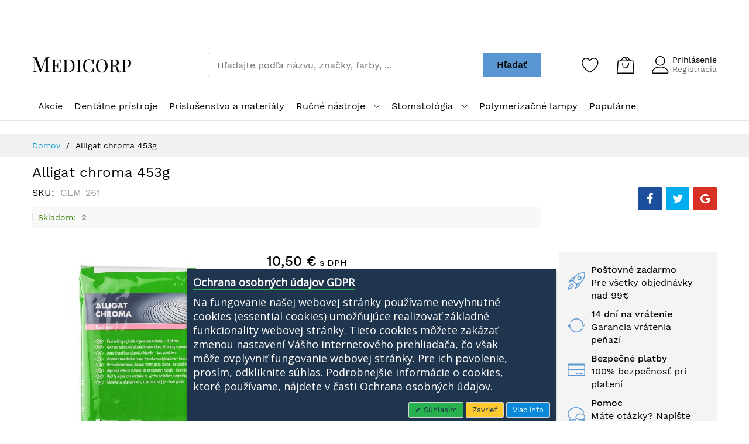

--- FILE ---
content_type: text/html; charset=UTF-8
request_url: https://www.medicorp.sk/alligat-chroma-453g-glm-261
body_size: 18070
content:
<!doctype html>
<html lang="sk">
    <head prefix="og: http://ogp.me/ns# fb: http://ogp.me/ns/fb# product: http://ogp.me/ns/product#">
        <script>
    var BASE_URL = 'https\u003A\u002F\u002Fwww.medicorp.sk\u002F';
    var require = {
        'baseUrl': 'https\u003A\u002F\u002Fwww.medicorp.sk\u002Fstatic\u002Ffrontend\u002FMageBig\u002Fmartfury_layout01\u002Fsk_SK'
    };</script>        <meta charset="utf-8"/>
<meta name="title" content="Alligat chroma 453g  | medicorp.sk"/>
<meta name="description" content="Alligat chroma 453g"/>
<meta name="robots" content="INDEX,FOLLOW"/>
<meta name="viewport" content="width=device-width, initial-scale=1, shrink-to-fit=no"/>
<meta name="format-detection" content="telephone=no"/>
<title>Alligat chroma 453g  | medicorp.sk</title>
<link  rel="stylesheet" type="text/css"  media="all" href="https://www.medicorp.sk/static/_cache/merged/7b32a75d099aa31107d11d929bfd57de.css" />
<link  rel="stylesheet" type="text/css"  media="screen and (min-width: 768px)" href="https://www.medicorp.sk/static/frontend/MageBig/martfury_layout01/sk_SK/css/styles-l.css" />
<link  rel="stylesheet" type="text/css"  media="print" href="https://www.medicorp.sk/static/frontend/MageBig/martfury_layout01/sk_SK/css/print.css" />
<script  type="text/javascript"  src="https://www.medicorp.sk/static/_cache/merged/cec9638f9f53672910128d88b4a8111a.js"></script>
<link  rel="canonical" href="https://www.medicorp.sk/alligat-chroma-453g-glm-261" />
<link  rel="icon" type="image/x-icon" href="https://www.medicorp.sk/media/favicon/default/android-chrome-256x256.png" />
<link  rel="shortcut icon" type="image/x-icon" href="https://www.medicorp.sk/media/favicon/default/android-chrome-256x256.png" />
        <!-- BEGIN GOOGLE ANALYTICS CODE -->
<script type="text/x-magento-init">
{
    "*": {
        "Magento_GoogleAnalytics/js/google-analytics": {
            "isCookieRestrictionModeEnabled": 0,
            "currentWebsite": 1,
            "cookieName": "user_allowed_save_cookie",
            "ordersTrackingData": [],
            "pageTrackingData": {"optPageUrl":"","isAnonymizedIpActive":false,"accountId":"UA-121297035-1"}        }
    }
}
</script>
<!-- END GOOGLE ANALYTICS CODE -->
    <script type="text/x-magento-init">
        {
            "*": {
                "Magento_PageCache/js/form-key-provider": {}
            }
        }
    </script>
<script>    window.initLazyLoadFunction = function(isWait, callback) {
        let eventName,
            variables = arguments;
        eventName = !isWait ? ['load'] : ['keydown', 'mouseover', 'scroll', 'touchstart', 'wheel'];
        (function (events) {
            const initFunction = function () {
                events.forEach(function (eventType) {
                    window.removeEventListener(eventType, initFunction);
                });

                if (variables[2] !== undefined) {
                    callback(variables[2]);
                } else {
                    callback();
                }
            }
            events.forEach(function (eventType) {
                window.addEventListener(eventType, initFunction, {once: true, passive: true})
            })
        })(eventName);
    }</script><link href="https://fonts.googleapis.com/css?family=Open Sans" rel="stylesheet">    <link rel="stylesheet" media="all" href="https://www.medicorp.sk/static/frontend/MageBig/martfury_layout01/sk_SK/css/localfont.css">

<meta property="og:type" content="product" >
<meta property="og:title"
      content="Alligat&#x20;chroma&#x20;453g" >
<meta property="og:image"
      content="https://www.medicorp.sk/media/catalog/product/cache/aee5de42ce71c804218ed15db3fda8e0/a/l/alligat-chroma-453g_1.jpg" >
<meta property="og:description"
      content="R&#xFD;chlo&#x20;tuhn&#xFA;ca,&#x20;bezpra&#x0161;n&#xE1;&#x20;algin&#xE1;tov&#xE1;&#x20;odtla&#x010D;kov&#xE1;&#x20;hmota&#x20;s&#x20;farebnou&#x20;indik&#xE1;ciou&#x20;priebehu&#x20;tuhnutia.&#x20;Pri&#x20;vhodnom&#x20;o&#x0161;etren&#xED;&#x20;odtla&#x010D;ku&#x20;je&#x20;mo&#x017E;n&#xE9;&#x20;odlia&#x0165;&#x20;do&#x20;24&#x20;hod.Farba&#x3A;&#x20;ru&#x017E;ov&#xE1;,&#x20;po&#x20;zatuhnut&#xED;&#x20;bielaBalenie&#x3A;&#x20;1&#x20;x&#x20;453gV&#xFD;robca&#x3A;&#x20;Heraeus&#x20;Kulzer" >
<meta property="og:url" content="https://www.medicorp.sk/alligat-chroma-453g-glm-261" >
    <meta property="product:price:amount" content="10.5" >
    <meta property="product:price:currency"
      content="EUR" >
    </head>
    <body data-container="body" data-mage-init='{"loaderAjax": {}, "loader": { "icon": "#"}}' id="html-body" itemtype="http://schema.org/Product" itemscope="itemscope" class="layout01 catalog-product-view product-alligat-chroma-453g-glm-261 page-layout-1column">
        <div class="page-wrapper magebig-container">
<script type="text/x-magento-init">
    {
        "*": {
            "Magento_PageBuilder/js/widget-initializer": {
                "config": {"[data-content-type=\"slider\"][data-appearance=\"default\"]":{"Magento_PageBuilder\/js\/content-type\/slider\/appearance\/default\/widget":false},"[data-content-type=\"map\"]":{"Magento_PageBuilder\/js\/content-type\/map\/appearance\/default\/widget":false},"[data-content-type=\"row\"]":{"Magento_PageBuilder\/js\/content-type\/row\/appearance\/default\/widget":false},"[data-content-type=\"tabs\"]":{"Magento_PageBuilder\/js\/content-type\/tabs\/appearance\/default\/widget":false},"[data-content-type=\"slide\"]":{"Magento_PageBuilder\/js\/content-type\/slide\/appearance\/default\/widget":{"buttonSelector":".pagebuilder-slide-button","showOverlay":"hover","dataRole":"slide"}},"[data-content-type=\"banner\"]":{"Magento_PageBuilder\/js\/content-type\/banner\/appearance\/default\/widget":{"buttonSelector":".pagebuilder-banner-button","showOverlay":"hover","dataRole":"banner"}},"[data-content-type=\"buttons\"]":{"Magento_PageBuilder\/js\/content-type\/buttons\/appearance\/inline\/widget":false},"[data-content-type=\"products\"][data-appearance=\"carousel\"]":{"Magento_PageBuilder\/js\/content-type\/products\/appearance\/carousel\/widget":false}},
                "breakpoints": {"desktop":{"label":"Desktop","stage":true,"default":true,"class":"desktop-switcher","icon":"Magento_PageBuilder::css\/images\/switcher\/switcher-desktop.svg","conditions":{"min-width":"1024px"},"options":{"products":{"default":{"slidesToShow":"5"}}}},"tablet":{"conditions":{"max-width":"1024px","min-width":"768px"},"options":{"products":{"default":{"slidesToShow":"4"},"continuous":{"slidesToShow":"3"}}}},"mobile":{"label":"Mobile","stage":true,"class":"mobile-switcher","icon":"Magento_PageBuilder::css\/images\/switcher\/switcher-mobile.svg","media":"only screen and (max-width: 768px)","conditions":{"max-width":"768px","min-width":"640px"},"options":{"products":{"default":{"slidesToShow":"3"}}}},"mobile-small":{"conditions":{"max-width":"640px"},"options":{"products":{"default":{"slidesToShow":"2"},"continuous":{"slidesToShow":"1"}}}}}            }
        }
    }
</script>
<script type="text/x-magento-init">
{
    "*": {
        "Magento_Theme/js/magebig": {
            "sticky_header": 1,
            "sticky_type": 0,
            "sticky_offset": 500,
            "sticky_add_cart": 0        }
    }
}
</script>

<script type="text/x-magento-init">
    {
        "*": {
            "mage/cookies": {
                "expires": null,
                "path": "\u002F",
                "domain": ".www.medicorp.sk",
                "secure": true,
                "lifetime": "86400"
            }
        }
    }
</script>
    <noscript>
        <div class="message global noscript">
            <div class="content">
                <p>
                    <strong>JavaScript seems to be disabled in your browser.</strong>
                    <span>
                        For the best experience on our site, be sure to turn on Javascript in your browser.                    </span>
                </p>
            </div>
        </div>
    </noscript>

<script>
    window.cookiesConfig = window.cookiesConfig || {};
    window.cookiesConfig.secure = true;
</script><script>    require.config({
        paths: {
            googleMaps: 'https\u003A\u002F\u002Fmaps.googleapis.com\u002Fmaps\u002Fapi\u002Fjs\u003Fv\u003D3\u0026key\u003D'
        },
        config: {
            'Magento_PageBuilder/js/utils/map': {
                style: '',
            },
            'Magento_PageBuilder/js/content-type/map/preview': {
                apiKey: '',
                apiKeyErrorMessage: 'You\u0020must\u0020provide\u0020a\u0020valid\u0020\u003Ca\u0020href\u003D\u0027https\u003A\u002F\u002Fwww.medicorp.sk\u002Fadminhtml\u002Fsystem_config\u002Fedit\u002Fsection\u002Fcms\u002F\u0023cms_pagebuilder\u0027\u0020target\u003D\u0027_blank\u0027\u003EGoogle\u0020Maps\u0020API\u0020key\u003C\u002Fa\u003E\u0020to\u0020use\u0020a\u0020map.'
            },
            'Magento_PageBuilder/js/form/element/map': {
                apiKey: '',
                apiKeyErrorMessage: 'You\u0020must\u0020provide\u0020a\u0020valid\u0020\u003Ca\u0020href\u003D\u0027https\u003A\u002F\u002Fwww.medicorp.sk\u002Fadminhtml\u002Fsystem_config\u002Fedit\u002Fsection\u002Fcms\u002F\u0023cms_pagebuilder\u0027\u0020target\u003D\u0027_blank\u0027\u003EGoogle\u0020Maps\u0020API\u0020key\u003C\u002Fa\u003E\u0020to\u0020use\u0020a\u0020map.'
            },
        }
    });</script><script>
    require.config({
        shim: {
            'Magento_PageBuilder/js/utils/map': {
                deps: ['googleMaps']
            }
        }
    });</script><noscript>
    <iframe src="//www.googletagmanager.com/ns.html?id=GTM-TVK2F4C" height="0" width="0" style="display:none;visibility:hidden"></iframe>
</noscript>

<script type="text/x-magento-init">
    {"*":{"yireoGoogleTagManager":{"cookie_restriction_mode":"","attributes":{"productId":"3263","productName":"Alligat chroma 453g","productSku":"GLM-261","productPrice":10.5,"pageType":"catalog\/product\/view"},"id":"GTM-TVK2F4C","debug":false}}}
</script>
<div class="widget block block-static-block">
    </div>
<div class="widgetplus widgetplus-block slider-0" id="widgetplus-block-2582196409" style="background:#ffffff repeat scroll left top;background-image:url(https://www.medicorp.sk/media/wysiwyg/magebig/promo/partent-top.jpg)">
                    
    
    
    
    </div>
<header class="page-header"><div class="panel wrapper"><div class="panel header"><a class="action skip contentarea"
   href="#contentarea">
    <span>
        Skip to Content    </span>
</a>
</div></div><div class="header-top-inner">
    <div class="container">
        <div class="row align-items-center header-top-row">
            <div class="d-none d-md-block col-sm-3 col-lg-5">
                <div class="welcome"></div>
            </div>
            <div class="col-12 col-md-9 col-lg-7">
                <div class="row align-items-center justify-content-end top-link-wrap">
                                                                            </div>
            </div>
        </div>
    </div>
</div>
<div class="header-main-content sticky-menu">
    <div class="container">
        <div class="header-main-inner header-horizontal">
            <div class="row align-items-center header-maininner-row">
                <div class="col-12 col-md-3 col-lg-3 col-logo">
                    <div class="menu-logo">
                                                <div class="logo-top d-table-cell ">
    <div class="logo text-hide">
    <a
        class="logo"
        href="https://www.medicorp.sk/"
        title=""
        aria-label="store logo">
        <img src="https://www.medicorp.sk/media/logo/default/logo_1.png"
             title=""
             alt=""
            width="170"                    >
    </a>
    </div>
</div>
                        <div class="icon-top-mobile">
                            <div class="minicart-action">
                                <a class="action showcart" href="https://www.medicorp.sk/checkout/cart/"
                                   data-bind="scope: 'minicart_content'" aria-label="Môj košík">
                                    <i class="mbi mbi-bag2"></i>
                                    <span class="counter qty empty"
                                          data-bind="css: { empty: !!getCartParam('summary_count') == false }, blockLoader: isLoading">
                                    <span class="counter-number" data-bind="html: getCartParam('summary_count') > 9 ? '&nbsp;9<sup>+</sup>' : getCartParam('summary_count')"></span>
                                </span>
                                </a>
                            </div>
                            <div class="user-icon-mobile user-topbar"><i class="mbi mbi-user"></i></div>
                        </div>
                    </div>
                    <div class="mb-navigation vertical-menu d-none d-md-block">
    <div class="title"><span class="mbi mbi-menu"></span><span class="d-none d-md-block">Hľadať podľa kategórie            <i class="mbi mbi-ios-arrow-down"></i></span></div>
    <div class="navigation" data-action="navigation">
        <ul class="smartmenu magebig-nav">
            <li class="level0 nav-1 level-top"><a href="https://www.medicorp.sk/akcie" class="level-top"><span>Akcie</span></a></li><li class="level0 nav-2 level-top"><a href="https://www.medicorp.sk/dentalne-pristroje-nastroje" class="level-top"><span>Dentálne prístroje</span></a></li><li class="level0 nav-3 hide-cat level-top"><a href="https://www.medicorp.sk/prislusenstvo-a-materialy" class="level-top"><span>Príslušenstvo a materiály</span></a></li><li class="level0 nav-4 hide-cat level-top mega_ parent"><a href="https://www.medicorp.sk/rucne-nastroje" class="level-top"><span>Ručné nástroje</span></a><i class="mbi mbi-ios-arrow-down"></i><div class="simple-dropdown submenu show-sub" style="width: 270px; height:auto;"><div class="show-sub-content"><div class="mbmenu-block mbmenu-block-center menu-items col12-12 itemgrid itemgrid-4col"><ul class="level0"><li class="level1 item nav-4-1 hide-cat level-top"><a href="https://www.medicorp.sk/rucne-nastroje/exkavatory" class="level-top"><span>Exkavátory</span></a></li><li class="level1 item nav-4-2 hide-cat level-top"><a href="https://www.medicorp.sk/rucne-nastroje/kyrety" class="level-top"><span>Kyrety</span></a></li><li class="level1 item nav-4-3 hide-cat level-top"><a href="https://www.medicorp.sk/rucne-nastroje/nastroje-na-zubny-kamen" class="level-top"><span>Nástroje na zubný kameň</span></a></li><li class="level1 item nav-4-4 hide-cat level-top"><a href="https://www.medicorp.sk/rucne-nastroje/ostatne-nastroje" class="level-top"><span>Ostatné nástroje</span></a></li><li class="level1 item nav-4-5 hide-cat level-top"><a href="https://www.medicorp.sk/rucne-nastroje/pinzety" class="level-top"><span>Pinzety</span></a></li><li class="level1 item nav-4-6 hide-cat level-top"><a href="https://www.medicorp.sk/rucne-nastroje/sondy" class="level-top"><span>Sondy</span></a></li><li class="level1 item nav-4-7 hide-cat level-top"><a href="https://www.medicorp.sk/rucne-nastroje/vyplne" class="level-top"><span>Výplne</span></a></li><li class="level1 item nav-4-8 hide-cat level-top"><a href="https://www.medicorp.sk/rucne-nastroje/zrkadla" class="level-top"><span>Zrkadlá</span></a></li></ul></div></div></div></li><li class="level0 nav-5 hide-cat level-top mega_ parent"><a href="https://www.medicorp.sk/stomatologia" class="level-top"><span>Stomatológia</span></a><i class="mbi mbi-ios-arrow-down"></i><div class="simple-dropdown submenu show-sub" style="width: 270px; height:auto;"><div class="show-sub-content"><div class="mbmenu-block mbmenu-block-center menu-items col12-12 itemgrid itemgrid-4col"><ul class="level0"><li class="level1 item nav-5-1 hide-cat level-top mega_ parent"><a href="https://www.medicorp.sk/stomatologia/chirurgia" class="level-top"><span>Chirurgia</span></a><div class="simple-dropdown submenu show-sub" style="width: 270px; height:auto;"><div class="show-sub-content"><ul class="level1"><li class="level2 nav-5-1-1 hide-cat level-top"><a href="https://www.medicorp.sk/stomatologia/chirurgia/bertena-extrakcne-klieste" class="level-top"><span>Extrakčné koreňové kliešte a páky</span></a></li><li class="level2 nav-5-1-2 hide-cat level-top"><a href="https://www.medicorp.sk/stomatologia/chirurgia/klieste" class="level-top"><span>Kliešte</span></a></li><li class="level2 nav-5-1-3 hide-cat level-top"><a href="https://www.medicorp.sk/stomatologia/chirurgia/noznice" class="level-top"><span>Nožnice</span></a></li><li class="level2 nav-5-1-4 hide-cat level-top"><a href="https://www.medicorp.sk/stomatologia/chirurgia/skalpely-a-prislusenstvo" class="level-top"><span>Skalpely a príslušenstvo</span></a></li></ul></div></div></li><li class="level1 item nav-5-2 hide-cat level-top mega_ parent"><a href="https://www.medicorp.sk/stomatologia/hygiena" class="level-top"><span>Hygiena</span></a><div class="simple-dropdown submenu show-sub" style="width: 270px; height:auto;"><div class="show-sub-content"><ul class="level1"><li class="level2 nav-5-2-5 hide-cat level-top"><a href="https://www.medicorp.sk/stomatologia/hygiena/jednorazovy-material" class="level-top"><span>Jednorázový materiál</span></a></li><li class="level2 nav-5-2-6 hide-cat level-top"><a href="https://www.medicorp.sk/stomatologia/hygiena/kefky" class="level-top"><span>Kefky</span></a></li><li class="level2 nav-5-2-7 hide-cat level-top"><a href="https://www.medicorp.sk/stomatologia/hygiena/koncentraty-a-roztoky" class="level-top"><span>Koncentráty a roztoky</span></a></li><li class="level2 nav-5-2-8 hide-cat level-top"><a href="https://www.medicorp.sk/stomatologia/hygiena/ochranne-pomocky" class="level-top"><span>Ochranné pomôcky</span></a></li><li class="level2 nav-5-2-9 hide-cat level-top"><a href="https://www.medicorp.sk/stomatologia/hygiena/profylaxia" class="level-top"><span>Profylaxia</span></a></li><li class="level2 nav-5-2-10 hide-cat level-top"><a href="https://www.medicorp.sk/stomatologia/hygiena/nitrilove-rukavice" class="level-top"><span>Rukavice</span></a></li></ul></div></div></li><li class="level1 item nav-5-3 hide-cat level-top"><a href="https://www.medicorp.sk/stomatologia/kolienka-a-turbinky" class="level-top"><span>Kolienka a turbínky</span></a></li><li class="level1 item nav-5-4 hide-cat level-top"><a href="https://www.medicorp.sk/stomatologia/chirurgicke-odsavanie" class="level-top"><span>Odsávačky</span></a></li><li class="level1 item nav-5-5 hide-cat level-top mega_ parent"><a href="https://www.medicorp.sk/stomatologia/odtlackove-hmoty" class="level-top"><span>Odtlačkové hmoty</span></a><div class="simple-dropdown submenu show-sub" style="width: 270px; height:auto;"><div class="show-sub-content"><ul class="level1"><li class="level2 nav-5-5-11 hide-cat level-top"><a href="https://www.medicorp.sk/stomatologia/odtlackove-hmoty/alginatove" class="level-top"><span>Alginátové</span></a></li><li class="level2 nav-5-5-12 hide-cat level-top"><a href="https://www.medicorp.sk/stomatologia/odtlackove-hmoty/silikony-pre-funkcne-odtlacky" class="level-top"><span>Silikóny pre funkčné odtlačky</span></a></li></ul></div></div></li><li class="level1 item nav-5-6 hide-cat level-top mega_ parent"><a href="https://www.medicorp.sk/stomatologia/ultrazvukove-koncovky" class="level-top"><span>Ultrazvukové koncovky</span></a><div class="simple-dropdown submenu show-sub" style="width: 270px; height:auto;"><div class="show-sub-content"><ul class="level1"><li class="level2 nav-5-6-13 hide-cat level-top mega_ parent"><a href="https://www.medicorp.sk/stomatologia/ultrazvukove-koncovky/satelec-acteon-nsk-dte" class="level-top"><span>Satelec Acteon NSK DTE</span></a><div class="simple-dropdown submenu show-sub" style="width: 270px; height:auto;"><div class="show-sub-content"><ul class="level2"><li class="level3 nav-5-6-13-1 hide-cat level-top"><a href="https://www.medicorp.sk/stomatologia/ultrazvukove-koncovky/satelec-acteon-nsk-dte/scaling" class="level-top"><span>Scaling</span></a></li></ul></div></div></li><li class="level2 nav-5-6-14 hide-cat level-top mega_ parent"><a href="https://www.medicorp.sk/stomatologia/ultrazvukove-koncovky/sirona" class="level-top"><span>Sirona</span></a><div class="simple-dropdown submenu show-sub" style="width: 270px; height:auto;"><div class="show-sub-content"><ul class="level2"><li class="level3 nav-5-6-14-2 hide-cat level-top"><a href="https://www.medicorp.sk/stomatologia/ultrazvukove-koncovky/sirona/scaling" class="level-top"><span>Scaling</span></a></li></ul></div></div></li><li class="level2 nav-5-6-15 hide-cat level-top mega_ parent"><a href="https://www.medicorp.sk/stomatologia/ultrazvukove-koncovky/woodpecker-ems-pt-master" class="level-top"><span>Woodpecker EMS PT Master</span></a><div class="simple-dropdown submenu show-sub" style="width: 270px; height:auto;"><div class="show-sub-content"><ul class="level2"><li class="level3 nav-5-6-15-3 hide-cat level-top"><a href="https://www.medicorp.sk/stomatologia/ultrazvukove-koncovky/woodpecker-ems-pt-master/endo" class="level-top"><span>Endo</span></a></li><li class="level3 nav-5-6-15-4 hide-cat level-top"><a href="https://www.medicorp.sk/stomatologia/ultrazvukove-koncovky/woodpecker-ems-pt-master/paro" class="level-top"><span>Paro</span></a></li><li class="level3 nav-5-6-15-5 hide-cat level-top"><a href="https://www.medicorp.sk/stomatologia/ultrazvukove-koncovky/woodpecker-ems-pt-master/preparacia-kavity" class="level-top"><span>Preparácia kavity</span></a></li><li class="level3 nav-5-6-15-6 hide-cat level-top"><a href="https://www.medicorp.sk/stomatologia/ultrazvukove-koncovky/woodpecker-ems-pt-master/preparacia-mostika" class="level-top"><span>Preparácia mostíka</span></a></li><li class="level3 nav-5-6-15-7 hide-cat level-top"><a href="https://www.medicorp.sk/stomatologia/ultrazvukove-koncovky/woodpecker-ems-pt-master/scaling" class="level-top"><span>Scaling</span></a></li></ul></div></div></li></ul></div></div></li><li class="level1 item nav-5-7 hide-cat level-top mega_ parent"><a href="https://www.medicorp.sk/stomatologia/vyplne" class="level-top"><span>Výplne</span></a><div class="simple-dropdown submenu show-sub" style="width: 270px; height:auto;"><div class="show-sub-content"><ul class="level1"><li class="level2 nav-5-7-16 hide-cat level-top"><a href="https://www.medicorp.sk/stomatologia/vyplne/lestenie" class="level-top"><span>Leštenie</span></a></li><li class="level2 nav-5-7-17 hide-cat level-top"><a href="https://www.medicorp.sk/stomatologia/vyplne/matrice" class="level-top"><span>Matrice</span></a></li><li class="level2 nav-5-7-18 hide-cat level-top"><a href="https://www.medicorp.sk/stomatologia/vyplne/pasky" class="level-top"><span>Pásky</span></a></li><li class="level2 nav-5-7-19 hide-cat level-top"><a href="https://www.medicorp.sk/stomatologia/vyplne/prislusenstvo" class="level-top"><span>Príslušenstvo</span></a></li><li class="level2 nav-5-7-20 hide-cat level-top"><a href="https://www.medicorp.sk/stomatologia/vyplne/prislusenstvo-k-vyplniam" class="level-top"><span>Príslušenstvo k výplniam</span></a></li><li class="level2 nav-5-7-21 hide-cat level-top"><a href="https://www.medicorp.sk/stomatologia/vyplne/skloionomery-a-provizorne-vyplnove-materialy" class="level-top"><span>Skloionoméry a provizórne výplňové materiály</span></a></li><li class="level2 nav-5-7-22 hide-cat level-top"><a href="https://www.medicorp.sk/stomatologia/vyplne/svetlom-tuhnuce-kompozity" class="level-top"><span>Svetlom tuhnúce kompozity</span></a></li></ul></div></div></li></ul></div></div></div></li><li class="level0 nav-6 level-top"><a href="https://www.medicorp.sk/polymerizacne-lampy" class="level-top"><span>Polymerizačné lampy</span></a></li><li class="level0 nav-7 level-top"><a href="https://www.medicorp.sk/popularne-stomatologicke-potreby" class="level-top"><span>Populárne</span></a></li>                    </ul>
    </div>
</div>                </div>
                <div class="col-md-5 col-lg-5 col-xl-6 col-search">
                    <div class="top-search-wrap mfp-with-anim">
                        <div class="block block-search">
    <div class="block block-title"><strong>Hľadať</strong></div>
    <div class="block block-content">
        <form class="form minisearch" id="search_mini_form" action="https://www.medicorp.sk/catalogsearch/result/" method="get">
            <div class="field search">
                <label class="label" for="search" data-role="minisearch-label">
                    <span>Hľadať</span>
                </label>
                <div class="control">
                    <input id="search"
                           type="text"
                           name="q"
                           value=""
                           placeholder="Hľadajte podľa názvu, značky, farby, ..."
                           class="input-text"
                           maxlength="30"
                           role="combobox"
                           aria-haspopup="false"
                           aria-expanded="false"
                           aria-autocomplete="both"
                           autocomplete="off">
                    <div id="search_autocomplete" class="search-autocomplete"></div>
                    
<div data-bind="scope: 'ajaxsearch_form'">
    <!-- ko template: getTemplate() --><!-- /ko -->
</div>

<script type="text/x-magento-init">
{
    "*": {
        "Magento_Ui/js/core/app": {
            "components": {
                "ajaxsearch_form": {
                    "component": "MageBig_AjaxSearch/js/autocomplete",
                    "config": {
                        "url": "https://www.medicorp.sk/magebig_ajaxsearch/ajax/index/",
                        "lifetime": 60,
                        "searchFormSelector": "#search_mini_form",
                        "searchButtonSelector": "button.search",
                        "inputSelector": ".minisearch input.input-text",
                        "searchDelay": 300,
                        "storeCode": "svk",
                        "currencyCode": "EUR"
                    }
                }
            }
        }
    }
}
</script>
                </div>
            </div>
            <div class="actions">
                <button type="submit"
                        title="Hľadať"
                        class="action search">
                    <span>Hľadať</span>
                </button>
            </div>
        </form>
    </div>
</div>
                    </div>
                </div>
                <div class="col-12 col-md-4 col-lg-4 col-xl-3 col-btn-actions-desktop d-none d-md-block">
                    <div class="header-content-action row no-gutters">
                        <div class="col col-wishlist d-none d-md-block">
    <div class="wishlist-topbar" data-bind="scope: 'wishlist'">
        <a class="wishlist-icon link wishlist" aria-label="Zoznam&#x20;&#x017E;elan&#xED;"
            href="https://www.medicorp.sk/wishlist/">
            <i class="mbi mbi-heart"></i>
            <span data-bind="html: wishlist().counter ? (wishlist().counter.replace(/[^0-9]/g,'') > 9 ? '&nbsp;9<sup>+</sup>' : wishlist().counter.replace(/[^0-9]/g,'')) : 0, css: { empty: !!wishlist().counter == false }" class="counter-number qty empty"></span>
        </a>
    </div>
</div>
<script type="text/x-magento-init">
    {
        "*": {
            "Magento_Ui/js/core/app": {
                "components": {
                    "wishlist": {
                        "component": "Magento_Wishlist/js/view/wishlist"
                    }
                }
            }
        }
    }
</script>
                        
<div class="col col-minicart">
    <div class="minicart-action">
        <a class="action showcart" href="https://www.medicorp.sk/checkout/cart/"
           data-bind="scope: 'minicart_content'" aria-label="Môj košík">
            <i class="mbi mbi-bag2"></i>
            <span class="counter qty empty"
                  data-bind="css: { empty: !!getCartParam('summary_count') == false }, blockLoader: isLoading">
                <span class="counter-number" data-bind="html: getCartParam('summary_count') > 9 ? '&nbsp;9<sup>+</sup>' : getCartParam('summary_count')"></span>
            </span>
        </a>
    </div>
    <div data-block="minicart" class="minicart-wrapper minicart-slide mfp-hide">
                    <div class="block block-minicart empty" style="display: block;">
                <div id="minicart-content-wrapper" data-bind="scope: 'minicart_content'">
                    <!-- ko template: getTemplate() --><!-- /ko -->
                </div>
                            </div>
                <script>window.checkout = {"shoppingCartUrl":"https:\/\/www.medicorp.sk\/checkout\/cart\/","checkoutUrl":"https:\/\/www.medicorp.sk\/checkout\/","updateItemQtyUrl":"https:\/\/www.medicorp.sk\/checkout\/sidebar\/updateItemQty\/","removeItemUrl":"https:\/\/www.medicorp.sk\/checkout\/sidebar\/removeItem\/","imageTemplate":"Magento_Catalog\/product\/image_with_borders","baseUrl":"https:\/\/www.medicorp.sk\/","minicartMaxItemsVisible":5,"websiteId":"1","maxItemsToDisplay":10,"storeId":"1","storeGroupId":"1","customerLoginUrl":"https:\/\/www.medicorp.sk\/customer\/account\/login\/referer\/aHR0cHM6Ly93d3cubWVkaWNvcnAuc2svYWxsaWdhdC1jaHJvbWEtNDUzZy1nbG0tMjYx\/","isRedirectRequired":false,"autocomplete":"off","agreementIds":["1"],"captcha":{"user_login":{"isCaseSensitive":false,"imageHeight":50,"imageSrc":"","refreshUrl":"https:\/\/www.medicorp.sk\/captcha\/refresh\/","isRequired":false,"timestamp":1769102457}}}</script>        <script type="text/x-magento-init">
            {
                "[data-block='minicart']": {
                    "Magento_Ui/js/core/app": {"components":{"minicart_content":{"children":{"subtotal.container":{"children":{"subtotal":{"children":{"subtotal.totals":{"config":{"display_cart_subtotal_incl_tax":1,"display_cart_subtotal_excl_tax":0,"template":"Magento_Tax\/checkout\/minicart\/subtotal\/totals"},"children":{"subtotal.totals.msrp":{"component":"Magento_Msrp\/js\/view\/checkout\/minicart\/subtotal\/totals","config":{"displayArea":"minicart-subtotal-hidden","template":"Magento_Msrp\/checkout\/minicart\/subtotal\/totals"}}},"component":"Magento_Tax\/js\/view\/checkout\/minicart\/subtotal\/totals"}},"component":"uiComponent","config":{"template":"Magento_Checkout\/minicart\/subtotal"}}},"component":"uiComponent","config":{"displayArea":"subtotalContainer"}},"item.renderer":{"component":"Magento_Checkout\/js\/view\/cart-item-renderer","config":{"displayArea":"defaultRenderer","template":"Magento_Checkout\/minicart\/item\/default"},"children":{"item.image":{"component":"Magento_Catalog\/js\/view\/image","config":{"template":"Magento_Catalog\/product\/image","displayArea":"itemImage"}},"checkout.cart.item.price.sidebar":{"component":"uiComponent","config":{"template":"Magento_Checkout\/minicart\/item\/price","displayArea":"priceSidebar"}}}},"extra_info":{"component":"uiComponent","config":{"displayArea":"extraInfo"}},"promotion":{"component":"uiComponent","config":{"displayArea":"promotion"}}},"config":{"itemRenderer":{"default":"defaultRenderer","simple":"defaultRenderer","virtual":"defaultRenderer"},"template":"Magento_Checkout\/minicart\/content"},"component":"Magento_Checkout\/js\/view\/minicart"}},"types":[]}                },
                "*": {
                    "Magento_Ui/js/block-loader": "#"
                }
            }
        </script>
    </div>
</div>
                                                    <div class="user-topbar col">
                            <i class="mbi mbi-user"></i>
                            <ul class="header links"><li class="authorization-link">
    <a href="https://www.medicorp.sk/customer/account/login/referer/aHR0cHM6Ly93d3cubWVkaWNvcnAuc2svYWxsaWdhdC1jaHJvbWEtNDUzZy1nbG0tMjYx/">
        Prihlásenie    </a>
</li>
<li><a href="https://www.medicorp.sk/customer/account/create/" id="idHavHZTgQ" >Registrácia</a></li></ul>                        </div>
                    </div>
                </div>
            </div>
        </div>
    </div>
</div>
<div class="header-menu-content d-none d-md-block">
    <div class="container">
        <div class="menu-container">
                        <div class="row align-items-center">
                <div class="col-12">
                    <div class="horizontal-menu navigation">
    <ul class="smartmenu magebig-nav">
        <li class="level0 nav-1 level-top"><a href="https://www.medicorp.sk/akcie" class="level-top"><span>Akcie</span></a></li><li class="level0 nav-2 level-top"><a href="https://www.medicorp.sk/dentalne-pristroje-nastroje" class="level-top"><span>Dentálne prístroje</span></a></li><li class="level0 nav-3 hide-cat level-top"><a href="https://www.medicorp.sk/prislusenstvo-a-materialy" class="level-top"><span>Príslušenstvo a materiály</span></a></li><li class="level0 nav-4 hide-cat level-top mega_ parent"><a href="https://www.medicorp.sk/rucne-nastroje" class="level-top"><span>Ručné nástroje</span></a><i class="mbi mbi-ios-arrow-down"></i><div class="simple-dropdown submenu show-sub" style="width: 270px; height:auto;"><div class="show-sub-content"><div class="mbmenu-block mbmenu-block-center menu-items col12-12 itemgrid itemgrid-4col"><ul class="level0"><li class="level1 item nav-4-1 hide-cat level-top"><a href="https://www.medicorp.sk/rucne-nastroje/exkavatory" class="level-top"><span>Exkavátory</span></a></li><li class="level1 item nav-4-2 hide-cat level-top"><a href="https://www.medicorp.sk/rucne-nastroje/kyrety" class="level-top"><span>Kyrety</span></a></li><li class="level1 item nav-4-3 hide-cat level-top"><a href="https://www.medicorp.sk/rucne-nastroje/nastroje-na-zubny-kamen" class="level-top"><span>Nástroje na zubný kameň</span></a></li><li class="level1 item nav-4-4 hide-cat level-top"><a href="https://www.medicorp.sk/rucne-nastroje/ostatne-nastroje" class="level-top"><span>Ostatné nástroje</span></a></li><li class="level1 item nav-4-5 hide-cat level-top"><a href="https://www.medicorp.sk/rucne-nastroje/pinzety" class="level-top"><span>Pinzety</span></a></li><li class="level1 item nav-4-6 hide-cat level-top"><a href="https://www.medicorp.sk/rucne-nastroje/sondy" class="level-top"><span>Sondy</span></a></li><li class="level1 item nav-4-7 hide-cat level-top"><a href="https://www.medicorp.sk/rucne-nastroje/vyplne" class="level-top"><span>Výplne</span></a></li><li class="level1 item nav-4-8 hide-cat level-top"><a href="https://www.medicorp.sk/rucne-nastroje/zrkadla" class="level-top"><span>Zrkadlá</span></a></li></ul></div></div></div></li><li class="level0 nav-5 hide-cat level-top mega_ parent"><a href="https://www.medicorp.sk/stomatologia" class="level-top"><span>Stomatológia</span></a><i class="mbi mbi-ios-arrow-down"></i><div class="simple-dropdown submenu show-sub" style="width: 270px; height:auto;"><div class="show-sub-content"><div class="mbmenu-block mbmenu-block-center menu-items col12-12 itemgrid itemgrid-4col"><ul class="level0"><li class="level1 item nav-5-1 hide-cat level-top mega_ parent"><a href="https://www.medicorp.sk/stomatologia/chirurgia" class="level-top"><span>Chirurgia</span></a><div class="simple-dropdown submenu show-sub" style="width: 270px; height:auto;"><div class="show-sub-content"><ul class="level1"><li class="level2 nav-5-1-1 hide-cat level-top"><a href="https://www.medicorp.sk/stomatologia/chirurgia/bertena-extrakcne-klieste" class="level-top"><span>Extrakčné koreňové kliešte a páky</span></a></li><li class="level2 nav-5-1-2 hide-cat level-top"><a href="https://www.medicorp.sk/stomatologia/chirurgia/klieste" class="level-top"><span>Kliešte</span></a></li><li class="level2 nav-5-1-3 hide-cat level-top"><a href="https://www.medicorp.sk/stomatologia/chirurgia/noznice" class="level-top"><span>Nožnice</span></a></li><li class="level2 nav-5-1-4 hide-cat level-top"><a href="https://www.medicorp.sk/stomatologia/chirurgia/skalpely-a-prislusenstvo" class="level-top"><span>Skalpely a príslušenstvo</span></a></li></ul></div></div></li><li class="level1 item nav-5-2 hide-cat level-top mega_ parent"><a href="https://www.medicorp.sk/stomatologia/hygiena" class="level-top"><span>Hygiena</span></a><div class="simple-dropdown submenu show-sub" style="width: 270px; height:auto;"><div class="show-sub-content"><ul class="level1"><li class="level2 nav-5-2-5 hide-cat level-top"><a href="https://www.medicorp.sk/stomatologia/hygiena/jednorazovy-material" class="level-top"><span>Jednorázový materiál</span></a></li><li class="level2 nav-5-2-6 hide-cat level-top"><a href="https://www.medicorp.sk/stomatologia/hygiena/kefky" class="level-top"><span>Kefky</span></a></li><li class="level2 nav-5-2-7 hide-cat level-top"><a href="https://www.medicorp.sk/stomatologia/hygiena/koncentraty-a-roztoky" class="level-top"><span>Koncentráty a roztoky</span></a></li><li class="level2 nav-5-2-8 hide-cat level-top"><a href="https://www.medicorp.sk/stomatologia/hygiena/ochranne-pomocky" class="level-top"><span>Ochranné pomôcky</span></a></li><li class="level2 nav-5-2-9 hide-cat level-top"><a href="https://www.medicorp.sk/stomatologia/hygiena/profylaxia" class="level-top"><span>Profylaxia</span></a></li><li class="level2 nav-5-2-10 hide-cat level-top"><a href="https://www.medicorp.sk/stomatologia/hygiena/nitrilove-rukavice" class="level-top"><span>Rukavice</span></a></li></ul></div></div></li><li class="level1 item nav-5-3 hide-cat level-top"><a href="https://www.medicorp.sk/stomatologia/kolienka-a-turbinky" class="level-top"><span>Kolienka a turbínky</span></a></li><li class="level1 item nav-5-4 hide-cat level-top"><a href="https://www.medicorp.sk/stomatologia/chirurgicke-odsavanie" class="level-top"><span>Odsávačky</span></a></li><li class="level1 item nav-5-5 hide-cat level-top mega_ parent"><a href="https://www.medicorp.sk/stomatologia/odtlackove-hmoty" class="level-top"><span>Odtlačkové hmoty</span></a><div class="simple-dropdown submenu show-sub" style="width: 270px; height:auto;"><div class="show-sub-content"><ul class="level1"><li class="level2 nav-5-5-11 hide-cat level-top"><a href="https://www.medicorp.sk/stomatologia/odtlackove-hmoty/alginatove" class="level-top"><span>Alginátové</span></a></li><li class="level2 nav-5-5-12 hide-cat level-top"><a href="https://www.medicorp.sk/stomatologia/odtlackove-hmoty/silikony-pre-funkcne-odtlacky" class="level-top"><span>Silikóny pre funkčné odtlačky</span></a></li></ul></div></div></li><li class="level1 item nav-5-6 hide-cat level-top mega_ parent"><a href="https://www.medicorp.sk/stomatologia/ultrazvukove-koncovky" class="level-top"><span>Ultrazvukové koncovky</span></a><div class="simple-dropdown submenu show-sub" style="width: 270px; height:auto;"><div class="show-sub-content"><ul class="level1"><li class="level2 nav-5-6-13 hide-cat level-top mega_ parent"><a href="https://www.medicorp.sk/stomatologia/ultrazvukove-koncovky/satelec-acteon-nsk-dte" class="level-top"><span>Satelec Acteon NSK DTE</span></a><div class="simple-dropdown submenu show-sub" style="width: 270px; height:auto;"><div class="show-sub-content"><ul class="level2"><li class="level3 nav-5-6-13-1 hide-cat level-top"><a href="https://www.medicorp.sk/stomatologia/ultrazvukove-koncovky/satelec-acteon-nsk-dte/scaling" class="level-top"><span>Scaling</span></a></li></ul></div></div></li><li class="level2 nav-5-6-14 hide-cat level-top mega_ parent"><a href="https://www.medicorp.sk/stomatologia/ultrazvukove-koncovky/sirona" class="level-top"><span>Sirona</span></a><div class="simple-dropdown submenu show-sub" style="width: 270px; height:auto;"><div class="show-sub-content"><ul class="level2"><li class="level3 nav-5-6-14-2 hide-cat level-top"><a href="https://www.medicorp.sk/stomatologia/ultrazvukove-koncovky/sirona/scaling" class="level-top"><span>Scaling</span></a></li></ul></div></div></li><li class="level2 nav-5-6-15 hide-cat level-top mega_ parent"><a href="https://www.medicorp.sk/stomatologia/ultrazvukove-koncovky/woodpecker-ems-pt-master" class="level-top"><span>Woodpecker EMS PT Master</span></a><div class="simple-dropdown submenu show-sub" style="width: 270px; height:auto;"><div class="show-sub-content"><ul class="level2"><li class="level3 nav-5-6-15-3 hide-cat level-top"><a href="https://www.medicorp.sk/stomatologia/ultrazvukove-koncovky/woodpecker-ems-pt-master/endo" class="level-top"><span>Endo</span></a></li><li class="level3 nav-5-6-15-4 hide-cat level-top"><a href="https://www.medicorp.sk/stomatologia/ultrazvukove-koncovky/woodpecker-ems-pt-master/paro" class="level-top"><span>Paro</span></a></li><li class="level3 nav-5-6-15-5 hide-cat level-top"><a href="https://www.medicorp.sk/stomatologia/ultrazvukove-koncovky/woodpecker-ems-pt-master/preparacia-kavity" class="level-top"><span>Preparácia kavity</span></a></li><li class="level3 nav-5-6-15-6 hide-cat level-top"><a href="https://www.medicorp.sk/stomatologia/ultrazvukove-koncovky/woodpecker-ems-pt-master/preparacia-mostika" class="level-top"><span>Preparácia mostíka</span></a></li><li class="level3 nav-5-6-15-7 hide-cat level-top"><a href="https://www.medicorp.sk/stomatologia/ultrazvukove-koncovky/woodpecker-ems-pt-master/scaling" class="level-top"><span>Scaling</span></a></li></ul></div></div></li></ul></div></div></li><li class="level1 item nav-5-7 hide-cat level-top mega_ parent"><a href="https://www.medicorp.sk/stomatologia/vyplne" class="level-top"><span>Výplne</span></a><div class="simple-dropdown submenu show-sub" style="width: 270px; height:auto;"><div class="show-sub-content"><ul class="level1"><li class="level2 nav-5-7-16 hide-cat level-top"><a href="https://www.medicorp.sk/stomatologia/vyplne/lestenie" class="level-top"><span>Leštenie</span></a></li><li class="level2 nav-5-7-17 hide-cat level-top"><a href="https://www.medicorp.sk/stomatologia/vyplne/matrice" class="level-top"><span>Matrice</span></a></li><li class="level2 nav-5-7-18 hide-cat level-top"><a href="https://www.medicorp.sk/stomatologia/vyplne/pasky" class="level-top"><span>Pásky</span></a></li><li class="level2 nav-5-7-19 hide-cat level-top"><a href="https://www.medicorp.sk/stomatologia/vyplne/prislusenstvo" class="level-top"><span>Príslušenstvo</span></a></li><li class="level2 nav-5-7-20 hide-cat level-top"><a href="https://www.medicorp.sk/stomatologia/vyplne/prislusenstvo-k-vyplniam" class="level-top"><span>Príslušenstvo k výplniam</span></a></li><li class="level2 nav-5-7-21 hide-cat level-top"><a href="https://www.medicorp.sk/stomatologia/vyplne/skloionomery-a-provizorne-vyplnove-materialy" class="level-top"><span>Skloionoméry a provizórne výplňové materiály</span></a></li><li class="level2 nav-5-7-22 hide-cat level-top"><a href="https://www.medicorp.sk/stomatologia/vyplne/svetlom-tuhnuce-kompozity" class="level-top"><span>Svetlom tuhnúce kompozity</span></a></li></ul></div></div></li></ul></div></div></div></li><li class="level0 nav-6 level-top"><a href="https://www.medicorp.sk/polymerizacne-lampy" class="level-top"><span>Polymerizačné lampy</span></a></li><li class="level0 nav-7 level-top"><a href="https://www.medicorp.sk/popularne-stomatologicke-potreby" class="level-top"><span>Populárne</span></a></li>            </ul>
</div>                </div>
            </div>
                    </div>
    </div>
</div>
<div class="d-block d-md-none col-btn-actions">
    <div class="header-content-action row no-gutters">
        <div class="btn-nav-mobile col">
            <button type="button" class="btn-nav mb-toggle-switch mb-toggle-switch__htx" aria-label="menu"><span></span></button>
            <div class="menu-btn-text">Menu</div>
        </div>
        <div class="btn-search-mobile col">
            <i class="mbi mbi-magnifier"></i>
            <div class="menu-btn-text">Hľadať</div>
        </div>
        <div class="col col-home">
            <a href="https://www.medicorp.sk/" aria-label="Domov" class="go-home"><i
                        class="mbi mbi-home3"></i></a>
            <div class="menu-btn-text">Domov</div>
        </div>

        <div class="col col-cart">
            <div class="minicart-action">
                <a class="action showcart" href="https://www.medicorp.sk/checkout/cart/"
                   data-bind="scope: 'minicart_content'" aria-label="Môj košík">
                    <i class="mbi mbi-bag2"></i>
                    <span class="counter qty empty" data-bind="css: { empty: !!getCartParam('summary_count') == false }, blockLoader: isLoading">
                        <span class="counter-number" data-bind="html: getCartParam('summary_count') > 9 ? '&nbsp;9<sup>+</sup>' : getCartParam('summary_count')"></span>
                    </span>
                </a>
            </div>
            <div class="menu-btn-text">Môj košík</div>
        </div>

        <div class="user-topbar col">
            <i class="mbi mbi-user"></i>
            <div class="menu-btn-text">Me</div>
        </div>
    </div>
</div>
<div class="header content"><div class="widget block block-static-block">
    </div>
</div></header><div class="wrapper-breadcrums">
    <div class="breadcrumbs container" data-mage-init='{
        "breadcrumbs": {
            "categoryUrlSuffix": "",
            "useCategoryPathInUrl": 0,
            "product": "Alligat\u0020chroma\u0020453g"
        }
    }'>
    </div>
</div>
<main id="maincontent" class="page-main"><div class="container main-container"><div class="columns row"><div class="column main main-wrap col-12"><div class="product-info-main-top product-info-main">
        <div class="row align-items-center">
        <div class="col-12 col-lg-8 col-xl-9">
            <div class="page-title-wrapper&#x20;product">
    <h1 class="page-title"
        >
        <span class="base" data-ui-id="page-title-wrapper" itemprop="name">Alligat chroma 453g</span>    </h1>
    </div>
            <div class="info-after-title">
                                <div class="product attribute sku">
    <strong class="type">SKU</strong>    <div class="value" itemprop="sku">GLM-261</div>
</div>
                
    <div class="product attribute sku" style="display: block;
    background: #f8f8f8;
    padding: 10px;
    color: #398000;
		margin: 10px 0;
    font-weight: 700;
    font-size: 14px;">
        <strong class="type">Skladom</strong>
        <div class="value" itemprop="sku">2</div>
    </div>
            </div>
        </div>
        <div class="col-12 col-lg-4 col-xl-3">
            <div class="social-share">
    <ul class="social-listing">
        <li class="facebook">
            <button type="button" class="share-item mb-tooltip" title="Share on Facebook" onclick="window.open('https://www.facebook.com/sharer/sharer.php?u='+'https://www.medicorp.sk/alligat-chroma-453g-glm-261');return false;"><span class="mbi mbi-facebook"></span></button>
        </li>
        <li class="twitter">
            <button type="button" class="share-item mb-tooltip" title="Share on Twitter" onclick="window.open('https://twitter.com/share?text=Alligat chroma 453g&amp;url=https://www.medicorp.sk/alligat-chroma-453g-glm-261');return false;"><span class="mbi mbi-twitter"></span></button>
        </li>
        <li class="email">
            <button type="button" class="share-item mb-tooltip" title="Share via Gmail" onclick="window.open('https://mail.google.com/mail/u/0/?view=cm&amp;fs=1&amp;to&amp;su=Alligat chroma 453g&amp;body=https://www.medicorp.sk/alligat-chroma-453g-glm-261&amp;ui=2&amp;tf=1');return false;"><span class="mbi mbi-google"></span>
            </button>
        </li>
            </ul>
</div>        </div>
    </div>
    </div>
<div class="product-info-main-content">
    <div class="row">
        <div class="col-12 col-md-6 col-xl-4">
            <div class="product media"><div id="gallery-prev-area" tabindex="-1"></div>
<div class="action-skip-wrapper"><a class="action skip gallery-next-area"
   href="#gallery-next-area">
    <span>
        Preskočiť na koniec galérie obrázkov    </span>
</a>
</div><div class="gallery-placeholder _block-content-loading horizontal "
     data-gallery-role="gallery-placeholder"
     style="--ratio:1;--pad-product:100%;--pad-thumb:66px">
    <div class="gallery-placeholder__image">
        <img
            alt="main product photo"
            class="img-fluid"
            src="https://www.medicorp.sk/media/catalog/product/cache/f4d23d613ac240ff60f5d1a48a4d7982/a/l/alligat-chroma-453g_1.jpg"
            width="600"
            height="600"
        />
            </div>
</div>
<script type="text/x-magento-init">
    {
        "[data-gallery-role=gallery-placeholder]": {
            "mage/gallery/gallery": {
                "mixins":["magnifier/magnify"],
                "magnifierOpts": {"fullscreenzoom":"20","top":"0","left":"100%","width":"500","height":"500","eventType":"hover","enabled":true,"mode":"outside"},
                "data": [{"thumb":"https:\/\/www.medicorp.sk\/media\/catalog\/product\/cache\/dfe21f002298ae998ab8950c7c62ed2c\/a\/l\/alligat-chroma-453g_1.jpg","img":"https:\/\/www.medicorp.sk\/media\/catalog\/product\/cache\/f4d23d613ac240ff60f5d1a48a4d7982\/a\/l\/alligat-chroma-453g_1.jpg","full":"https:\/\/www.medicorp.sk\/media\/catalog\/product\/cache\/87d5a3cc962cf3784cb3d6f3d0f58d76\/a\/l\/alligat-chroma-453g_1.jpg","caption":"Alligat chroma 453g","position":"3","isMain":true,"type":"image","videoUrl":null}],
                "options": {
                    "thumbmargin": 10,
                    "thumbborderwidth": 1,
                    "autoplay": 1,
                    "nav": "thumbs",
                    "loop": 1,
                    "keyboard": 1,
                    "arrows": 0,
                    "allowfullscreen": 1,
                    "showCaption": 1,
                    "width": "600",
                    "thumbwidth": 66,
                    "thumbheight": 66,
                    "height": 600,
                    "transitionduration": 600,
                    "transition": "crossfade",
                    "navarrows": 1,
                    "navtype": "slides",
                    "navdir": "horizontal",
                    "direction": "ltr"
                },
                "fullscreen": {
                    "nav": "thumbs",
                    "loop": 1,
                    "navdir": "horizontal",
                    "navarrows": 0,
                    "navtype": "slides",
                    "arrows": 1,
                    "showCaption": 1,
                    "transitionduration": 600,
                    "transition": "crossfade",
                    "direction": "ltr"
                },
                "breakpoints": {"mobile":{"conditions":{"max-width":"767px"},"options":{"options":{"nav":"thumbs","navdir":"horizontal"}}}}            }
        }
    }
</script>
<script type="text/x-magento-init">
    {
        "[data-gallery-role=gallery-placeholder]": {
            "Magento_ProductVideo/js/fotorama-add-video-events": {
                "videoData": [{"mediaType":"image","videoUrl":null,"isBase":true}],
                "videoSettings": [{"playIfBase":"0","showRelated":"0","videoAutoRestart":"0"}],
                "optionsVideoData": []            }
        }
    }
</script>
<div class="action-skip-wrapper"><a class="action skip gallery-prev-area"
   href="#gallery-prev-area">
    <span>
        Preskočiť na začiatok galérie obrázkov    </span>
</a>
</div><div id="gallery-next-area" tabindex="-1"></div>
</div>        </div>
        <div class="col-12 col-md-6 col-xl-5">
            <div class="product-info-main"><div class="product-info-price"><div class="price-box price-final_price" data-role="priceBox" data-product-id="3263" data-price-box="product-id-3263">
    
<span class="price-container price-final_price&#x20;tax&#x20;weee"  itemprop="offers" itemscope itemtype="http://schema.org/Offer">
        <span  id="product-price-3263"   data-price-amount="10.5" data-price-type="finalPrice" class="price-wrapper "><span class="price">10,50 €</span></span>
    s DPH                <meta itemprop="price" content="10.5" />
        <meta itemprop="priceCurrency" content="EUR" />
    </span>
</div><div class="product-info-stock-sku">
</div><div class="product attribute overview">
        <div class="value" itemprop="description">Rýchlo tuhnúca, bezprašná alginátová odtlačková hmota s farebnou indikáciou priebehu tuhnutia. Pri vhodnom ošetrení odtlačku je možné odliať do 24 hod.<br/><br/>Farba: ružová, po zatuhnutí biela<br/>Balenie: 1 x 453g<br/>Výrobca: Heraeus Kulzer</div>
</div>
</div>

<div class="product-add-form">
    <form data-product-sku="GLM-261"
          action="https://www.medicorp.sk/checkout/cart/add/uenc/aHR0cHM6Ly93d3cubWVkaWNvcnAuc2svYWxsaWdhdC1jaHJvbWEtNDUzZy1nbG0tMjYx/product/3263/" method="post"
          id="product_addtocart_form">
        <input type="hidden" name="product" value="3263" >
        <input type="hidden" name="selected_configurable_option" value="" >
        <input type="hidden" name="related_product" id="related-products-field" value="" >
        <input type="hidden" name="item"  value="3263" >
        <input name="form_key" type="hidden" value="px7XlKibfdyoej4c" />                            <div class="box-tocart">
    <div class="fieldset-add">
                <div class="field">
            <label class="label" for="qty"><span>Množstvo:</span></label>
            <div class="control">
                <div class="custom-qty reduced">
                    <button type="button" class="btn-qty minus"
                            aria-label="Reduced&#x20;Qty">
                        <span class="mbi mbi-minus"></span>
                    </button>
                </div>
                <input
                   name="qty"
                   id="qty"
                   value="1"
                   title="Ks" class="input-text qty"
                   data-validate="{&quot;required-number&quot;:true,&quot;validate-item-quantity&quot;:{&quot;minAllowed&quot;:1,&quot;maxAllowed&quot;:10000}}"
                >
                <div class="custom-qty increase">
                    <button type="button" class="btn-qty plus"
                            aria-label="Increase&#x20;Qty">
                        <span class="mbi mbi-plus"></span>
                    </button>
                </div>
            </div>
            <script type="text/x-magento-init">
    {
        "*": {
            "Magento_Catalog/js/product/qty-increments": {
                "increment": ""
            }
        }
    }
</script>
        </div>
                <div class="actions">
            <button type="submit"
                    title="pridať do košíka"
                    class="action primary tocart"
                    id="product-addtocart-button">
                <span>pridať do košíka</span>
            </button>
        </div>
        
<div id="instant-purchase" data-bind="scope:'instant-purchase'">
    <!-- ko template: getTemplate() --><!-- /ko -->
</div>
<script type="text/x-magento-init">
    {
        "#instant-purchase": {
            "Magento_Ui/js/core/app": {"components":{"instant-purchase":{"component":"Magento_InstantPurchase\/js\/view\/instant-purchase","config":{"template":"Magento_InstantPurchase\/instant-purchase","buttonText":"Instant Purchase","purchaseUrl":"https:\/\/www.medicorp.sk\/instantpurchase\/button\/placeOrder\/"}}}}        }
    }
</script>
    <button type="button"
       class="action towishlist mb-tooltip"
       data-post='{"action":"https:\/\/www.medicorp.sk\/wishlist\/index\/add\/","data":{"product":3263,"uenc":"aHR0cHM6Ly93d3cubWVkaWNvcnAuc2svYWxsaWdhdC1jaHJvbWEtNDUzZy1nbG0tMjYx"}}'
       data-action="add-to-wishlist" title="Pridať medzi obľúbené"><span class="mbi mbi-heart"></span></button>
<script type="text/x-magento-init">
    {
        "body": {
            "addToWishlist": {"productType":"simple"}        }
    }
</script>
    </div>
</div>

    <script type="text/x-magento-init">
        {
            "#product_addtocart_form": {
                "Magento_Catalog/js/validate-product": {}
            }
        }
    </script>
        
                    </form>
</div>

<script type="text/x-magento-init">
    {
        "[data-role=priceBox][data-price-box=product-id-3263]": {
            "priceBox": {
                "priceConfig":  {"productId":"3263","priceFormat":{"pattern":"%s\u00a0\u20ac","precision":2,"requiredPrecision":2,"decimalSymbol":",","groupSymbol":"\u00a0","groupLength":3,"integerRequired":false},"tierPrices":[]}            }
        }
    }
</script>
</div>            <div class="cat-links"><span>Kategória: </span><span><a href="https://www.medicorp.sk/stomatologia/odtlackove-hmoty/alginatove">Alginátové</a></span></div>        </div>
        <div class="col-12 col-xl-3">
            <div class="sidebar-product-wrap">
                <div class="sidebar-product-page row">
  <div class="col-12">
    <div class="selling-feature-sidebar">
      <div class="row align-items-center">
        <div class="col-12 col-sm-6 col-xl-12">
          <div class="media list-features">
            <div class="media-left align-self-center mr-1 mr-sm-4"><i class="mbi mbi-rocket">&nbsp;</i></div>
            <div class="media-body">
              <div class="media-heading h4">Poštovné zadarmo</div>
              <div class="text desc std">Pre všetky objednávky nad 99€</div>
            </div>
          </div>
        </div>
        <div class="col-12 col-sm-6 col-xl-12">
          <div class="media list-features">
            <div class="media-left align-self-center mr-1 mr-sm-4"><i class="mbi mbi-sync2">&nbsp;</i></div>
            <div class="media-body">
              <div class="media-heading h4">14 dní na vrátenie</div>
              <div class="text desc std">Garancia vrátenia peňazí</div>
            </div>
          </div>
        </div>
        <div class="col-12 col-sm-6 col-xl-12">
          <div class="media list-features">
            <div class="media-left align-self-center mr-1 mr-sm-4"><i class="mbi mbi-credit-card2">&nbsp;</i></div>
            <div class="media-body">
              <div class="media-heading h4">Bezpečné platby</div>
              <div class="text desc std">100% bezpečnosť pri platení</div>
            </div>
          </div>
        </div>
        <div class="col-12 col-sm-6 col-xl-12">
          <div class="media list-features">
            <div class="media-left align-self-center mr-1 mr-sm-4"><i class="mbi mbi-bubbles">&nbsp;</i></div>
            <div class="media-body">
              <div class="media-heading h4">Pomoc</div>
              <div class="text desc std">Máte otázky? Napíšte nám.</div>
            </div>
          </div>
        </div>
      </div>
    </div>
  </div>
  <div class="special-offer-widget col-12">
</div>
</div>            </div>
        </div>
    </div>
</div>
    <div class="product info detailed product-accordion">
                <div class="product data items" data-mage-init='{"accordion":{"openedState":"opened","active":[0],"collapsible":true,"multipleCollapsible":true,"animate":{"duration":300}}}'>
                                                        <div class="data item title opened"
                     data-role="collapsible" id="tab-label-description">
                    <a class="data switch"
                       tabindex="-1"
                       data-toggle="switch"
                       href="#description"
                       id="tab-label-description-title">
                        Podrobnosti                    </a>
                </div>
                <div class="data item content" id="description" data-role="content"
                 style="--desc-max-height:none" >
                    <div class="product attribute description">
        <div class="value" >Alligat chroma 453g</div>
</div>
                </div>
                                                        <div class="data item title "
                     data-role="collapsible" id="tab-label-additional">
                    <a class="data switch"
                       tabindex="-1"
                       data-toggle="switch"
                       href="#additional"
                       id="tab-label-additional-title">
                        Viac informácií                    </a>
                </div>
                <div class="data item content" id="additional" data-role="content"
                >
                        <div class="additional-attributes-wrapper table-wrapper">
        <table class="data table additional-attributes" id="product-attribute-specs-table">
            <tbody>
                                            <tr>
                    <th class="label" scope="row">SKU</th>
                    <td class="data" data-th="SKU">GLM-261</td>
                </tr>
                                        </tbody>
        </table>
    </div>
                </div>
                                </div>
    </div>

    <script type="text/x-magento-init">
    {
        "*": {
            "Magento_Catalog/js/product/product-detail": {
                "isViewMore": 0,
                "maxHeight": 250,
                "stickyAddCart": 0            }
        }
    }
</script>
<input name="form_key" type="hidden" value="px7XlKibfdyoej4c" /><div id="authenticationPopup" data-bind="scope:'authenticationPopup'" style="display: none;">
    <script>
        window.authenticationPopup = {"autocomplete":"off","customerRegisterUrl":"https:\/\/www.medicorp.sk\/customer\/account\/create\/","customerForgotPasswordUrl":"https:\/\/www.medicorp.sk\/customer\/account\/forgotpassword\/","baseUrl":"https:\/\/www.medicorp.sk\/"};
    </script>
    <!-- ko template: getTemplate() --><!-- /ko -->
    <script type="text/x-magento-init">
        {
            "#authenticationPopup": {
                "Magento_Ui/js/core/app": {"components":{"authenticationPopup":{"component":"Magento_Customer\/js\/view\/authentication-popup","children":{"messages":{"component":"Magento_Ui\/js\/view\/messages","displayArea":"messages"},"captcha":{"component":"Magento_Captcha\/js\/view\/checkout\/loginCaptcha","displayArea":"additional-login-form-fields","formId":"user_login","configSource":"checkout"},"recaptcha":{"component":"Magento_ReCaptchaFrontendUi\/js\/reCaptcha","displayArea":"additional-login-form-fields","reCaptchaId":"recaptcha-popup-login","settings":{"rendering":{"sitekey":"6LfPiVAaAAAAAG9l0g8pF0K0eVJPxR8M5eNxF7HS","badge":"inline","size":"invisible","theme":"light","hl":""},"invisible":true}}}}}}            },
            "*": {
                "Magento_Ui/js/block-loader": "#"
            }
        }
    </script>
</div>
<script type="text/x-magento-init">
    {
        "*": {
            "Magento_Customer/js/section-config": {
                "sections": {"stores\/store\/switch":["*"],"stores\/store\/switchrequest":["*"],"directory\/currency\/switch":["*"],"*":["messages"],"customer\/account\/logout":["*","recently_viewed_product","recently_compared_product","persistent"],"customer\/account\/loginpost":["*"],"customer\/account\/createpost":["*"],"customer\/account\/editpost":["*"],"customer\/ajax\/login":["checkout-data","cart","captcha"],"catalog\/product_compare\/add":["compare-products"],"catalog\/product_compare\/remove":["compare-products"],"catalog\/product_compare\/clear":["compare-products"],"sales\/guest\/reorder":["cart"],"sales\/order\/reorder":["cart"],"checkout\/cart\/add":["cart","directory-data"],"checkout\/cart\/delete":["cart"],"checkout\/cart\/updatepost":["cart"],"checkout\/cart\/updateitemoptions":["cart"],"checkout\/cart\/couponpost":["cart"],"checkout\/cart\/estimatepost":["cart"],"checkout\/cart\/estimateupdatepost":["cart"],"checkout\/onepage\/saveorder":["cart","checkout-data","last-ordered-items"],"checkout\/sidebar\/removeitem":["cart"],"checkout\/sidebar\/updateitemqty":["cart"],"rest\/*\/v1\/carts\/*\/payment-information":["cart","last-ordered-items","captcha","instant-purchase"],"rest\/*\/v1\/guest-carts\/*\/payment-information":["cart","captcha"],"rest\/*\/v1\/guest-carts\/*\/selected-payment-method":["cart","checkout-data"],"rest\/*\/v1\/carts\/*\/selected-payment-method":["cart","checkout-data","instant-purchase"],"customer\/address\/*":["instant-purchase"],"customer\/account\/*":["instant-purchase"],"vault\/cards\/deleteaction":["instant-purchase"],"multishipping\/checkout\/overviewpost":["cart"],"paypal\/express\/placeorder":["cart","checkout-data"],"paypal\/payflowexpress\/placeorder":["cart","checkout-data"],"paypal\/express\/onauthorization":["cart","checkout-data"],"persistent\/index\/unsetcookie":["persistent"],"review\/product\/post":["review"],"wishlist\/index\/add":["wishlist"],"wishlist\/index\/remove":["wishlist"],"wishlist\/index\/updateitemoptions":["wishlist"],"wishlist\/index\/update":["wishlist"],"wishlist\/index\/cart":["wishlist","cart"],"wishlist\/index\/fromcart":["wishlist","cart"],"wishlist\/index\/allcart":["wishlist","cart"],"wishlist\/shared\/allcart":["wishlist","cart"],"wishlist\/shared\/cart":["cart"],"braintree\/paypal\/placeorder":["cart","checkout-data"],"braintree\/googlepay\/placeorder":["cart","checkout-data"]},
                "clientSideSections": ["checkout-data","cart-data"],
                "baseUrls": ["https:\/\/www.medicorp.sk\/"],
                "sectionNames": ["messages","customer","compare-products","last-ordered-items","cart","directory-data","captcha","instant-purchase","loggedAsCustomer","persistent","review","wishlist","recently_viewed_product","recently_compared_product","product_data_storage","paypal-billing-agreement"]            }
        }
    }
</script>
<script type="text/x-magento-init">
    {
        "*": {
            "Magento_Customer/js/customer-data": {
                "sectionLoadUrl": "https\u003A\u002F\u002Fwww.medicorp.sk\u002Fcustomer\u002Fsection\u002Fload\u002F",
                "expirableSectionLifetime": 60,
                "expirableSectionNames": ["cart","persistent"],
                "cookieLifeTime": "86400",
                "updateSessionUrl": "https\u003A\u002F\u002Fwww.medicorp.sk\u002Fcustomer\u002Faccount\u002FupdateSession\u002F"
            }
        }
    }
</script>
<script type="text/x-magento-init">
    {
        "*": {
            "Magento_Customer/js/invalidation-processor": {
                "invalidationRules": {
                    "website-rule": {
                        "Magento_Customer/js/invalidation-rules/website-rule": {
                            "scopeConfig": {
                                "websiteId": "1"
                            }
                        }
                    }
                }
            }
        }
    }
</script>
<script type="text/x-magento-init">
    {
        "body": {
            "pageCache": {"url":"https:\/\/www.medicorp.sk\/page_cache\/block\/render\/id\/3263\/","handles":["default","catalog_product_view","catalog_product_view_type_simple","catalog_product_view_id_3263","catalog_product_view_sku_GLM-261"],"originalRequest":{"route":"catalog","controller":"product","action":"view","uri":"\/alligat-chroma-453g-glm-261"},"versionCookieName":"private_content_version"}        }
    }
</script>
<script type="text/x-magento-init">
    {
        "body": {
            "requireCookie": {"noCookieUrl":"https:\/\/www.medicorp.sk\/cookie\/index\/noCookies\/","triggers":[".action.towishlist"],"isRedirectCmsPage":true}        }
    }
</script>
<script type="text/x-magento-init">
    {
        "*": {
                "Magento_Catalog/js/product/view/provider": {
                    "data": {"items":{"3263":{"add_to_cart_button":{"post_data":"{\"action\":\"https:\\\/\\\/www.medicorp.sk\\\/checkout\\\/cart\\\/add\\\/uenc\\\/%25uenc%25\\\/product\\\/3263\\\/\",\"data\":{\"product\":\"3263\",\"uenc\":\"%uenc%\"}}","url":"https:\/\/www.medicorp.sk\/checkout\/cart\/add\/uenc\/%25uenc%25\/product\/3263\/","required_options":false},"add_to_compare_button":{"post_data":null,"url":"{\"action\":\"https:\\\/\\\/www.medicorp.sk\\\/catalog\\\/product_compare\\\/add\\\/\",\"data\":{\"product\":\"3263\",\"uenc\":\"aHR0cHM6Ly93d3cubWVkaWNvcnAuc2svYWxsaWdhdC1jaHJvbWEtNDUzZy1nbG0tMjYx\"}}","required_options":null},"price_info":{"final_price":10.5,"max_price":10.5,"max_regular_price":10.5,"minimal_regular_price":10.5,"special_price":null,"minimal_price":10.5,"regular_price":10.5,"formatted_prices":{"final_price":"<span class=\"price\">10,50\u00a0\u20ac<\/span>","max_price":"<span class=\"price\">10,50\u00a0\u20ac<\/span>","minimal_price":"<span class=\"price\">10,50\u00a0\u20ac<\/span>","max_regular_price":"<span class=\"price\">10,50\u00a0\u20ac<\/span>","minimal_regular_price":null,"special_price":null,"regular_price":"<span class=\"price\">10,50\u00a0\u20ac<\/span>"},"extension_attributes":{"msrp":{"msrp_price":"<span class=\"price\">0,00\u00a0\u20ac<\/span>","is_applicable":"","is_shown_price_on_gesture":"","msrp_message":"","explanation_message":"Our price is lower than the manufacturer&#039;s &quot;minimum advertised price.&quot; As a result, we cannot show you the price in catalog or the product page. <br><br> You have no obligation to purchase the product once you know the price. You can simply remove the item from your cart."},"tax_adjustments":{"final_price":8.5365843658537,"max_price":8.5365843658537,"max_regular_price":8.5365843658537,"minimal_regular_price":8.5365843658537,"special_price":8.5365843658537,"minimal_price":8.5365843658537,"regular_price":8.5365843658537,"formatted_prices":{"final_price":"<span class=\"price\">8,54\u00a0\u20ac<\/span>","max_price":"<span class=\"price\">8,54\u00a0\u20ac<\/span>","minimal_price":"<span class=\"price\">8,54\u00a0\u20ac<\/span>","max_regular_price":"<span class=\"price\">8,54\u00a0\u20ac<\/span>","minimal_regular_price":null,"special_price":"<span class=\"price\">8,54\u00a0\u20ac<\/span>","regular_price":"<span class=\"price\">8,54\u00a0\u20ac<\/span>"}},"weee_attributes":[],"weee_adjustment":"<span class=\"price\">10,50\u00a0\u20ac<\/span>"}},"images":[{"url":"https:\/\/www.medicorp.sk\/media\/catalog\/product\/cache\/aee5de42ce71c804218ed15db3fda8e0\/a\/l\/alligat-chroma-453g_1.jpg","code":"recently_viewed_products_grid_content_widget","height":270,"width":270,"label":"Alligat chroma 453g","resized_width":270,"resized_height":270},{"url":"https:\/\/www.medicorp.sk\/media\/catalog\/product\/cache\/aee5de42ce71c804218ed15db3fda8e0\/a\/l\/alligat-chroma-453g_1.jpg","code":"recently_viewed_products_list_content_widget","height":270,"width":270,"label":"Alligat chroma 453g","resized_width":270,"resized_height":270},{"url":"https:\/\/www.medicorp.sk\/media\/catalog\/product\/cache\/dfe21f002298ae998ab8950c7c62ed2c\/a\/l\/alligat-chroma-453g_1.jpg","code":"recently_viewed_products_images_names_widget","height":65,"width":65,"label":"Alligat chroma 453g","resized_width":65,"resized_height":65},{"url":"https:\/\/www.medicorp.sk\/media\/catalog\/product\/cache\/aee5de42ce71c804218ed15db3fda8e0\/a\/l\/alligat-chroma-453g_1.jpg","code":"recently_compared_products_grid_content_widget","height":270,"width":270,"label":"Alligat chroma 453g","resized_width":270,"resized_height":270},{"url":"https:\/\/www.medicorp.sk\/media\/catalog\/product\/cache\/aee5de42ce71c804218ed15db3fda8e0\/a\/l\/alligat-chroma-453g_1.jpg","code":"recently_compared_products_list_content_widget","height":270,"width":270,"label":"Alligat chroma 453g","resized_width":270,"resized_height":270},{"url":"https:\/\/www.medicorp.sk\/media\/catalog\/product\/cache\/dfe21f002298ae998ab8950c7c62ed2c\/a\/l\/alligat-chroma-453g_1.jpg","code":"recently_compared_products_images_names_widget","height":65,"width":65,"label":"Alligat chroma 453g","resized_width":65,"resized_height":65}],"url":"https:\/\/www.medicorp.sk\/alligat-chroma-453g-glm-261","id":3263,"name":"Alligat chroma 453g","type":"simple","is_salable":"1","store_id":1,"currency_code":"EUR","extension_attributes":{"review_html":"","wishlist_button":{"post_data":null,"url":"{\"action\":\"https:\\\/\\\/www.medicorp.sk\\\/wishlist\\\/index\\\/add\\\/\",\"data\":{\"product\":3263,\"uenc\":\"aHR0cHM6Ly93d3cubWVkaWNvcnAuc2svYWxsaWdhdC1jaHJvbWEtNDUzZy1nbG0tMjYx\"}}","required_options":null},"form_key":"px7XlKibfdyoej4c","sku":"GLM-261"},"is_available":true}},"store":"1","currency":"EUR","productCurrentScope":"website"}            }
        }
    }
</script>
<img src=https://www.medicorp.sk/media/catalog/product/a/l/alligat-chroma-453g_1.jpg class="product-image" style="width: 100% !important" />

</div></div></div><div class="page-bottom"><div class="page-bottom-content container">
<div class="admin__data-grid-outer-wrap" data-bind="scope: 'widget_recently_viewed.widget_recently_viewed'">
    <!-- ko template: getTemplate() --><!-- /ko -->
<script type="text/x-magento-init">{"*": {"Magento_Ui/js/core/app": {"types":{"dataSource":[],"text":{"component":"Magento_Ui\/js\/form\/element\/text","extends":"widget_recently_viewed"},"column.text":{"component":"Magento_Ui\/js\/form\/element\/text","extends":"widget_recently_viewed"},"columns":{"extends":"widget_recently_viewed"},"widget_recently_viewed":{"deps":["widget_recently_viewed.recently_viewed_datasource"],"provider":"widget_recently_viewed.recently_viewed_datasource"},"html_content":{"component":"Magento_Ui\/js\/form\/components\/html","extends":"widget_recently_viewed"}},"components":{"widget_recently_viewed":{"children":{"widget_recently_viewed":{"type":"widget_recently_viewed","name":"widget_recently_viewed","children":{"widget_columns":{"type":"columns","name":"widget_columns","children":{"image":{"type":"column.text","name":"image","config":{"dataType":"text","component":"Magento_Catalog\/js\/product\/list\/columns\/image","componentType":"column","bodyTmpl":"Magento_Catalog\/product\/list\/columns\/image_with_borders","label":"Obr\u00e1zok","sortOrder":"0","displayArea":"general-area","imageCode":"recently_viewed_products_grid_content_widget","__disableTmpl":{"label":true}}},"name":{"type":"column.text","name":"name","config":{"dataType":"text","component":"Magento_Catalog\/js\/product\/name","componentType":"column","bodyTmpl":"Magento_Catalog\/product\/name","label":"Name","sortOrder":"1","displayArea":"details-area","__disableTmpl":{"label":true}}},"price":{"type":"column.text","name":"price","config":{"dataType":"text","component":"Magento_Catalog\/js\/product\/list\/columns\/price-box","componentType":"column","label":"Cena","sortOrder":"3","displayArea":"details-area","renders":{"prices":{"default":{"component":"Magento_Catalog\/js\/product\/list\/columns\/pricetype-box","bodyTmpl":"Magento_Catalog\/product\/final_price","children":{"special_price":{"label":"Z\u013eavnen\u00e1 cena","component":"Magento_Catalog\/js\/product\/list\/columns\/final-price","bodyTmpl":"Magento_Catalog\/product\/price\/special_price","sortOrder":"1","children":{"tax":{"component":"Magento_Tax\/js\/price\/adjustment"},"weee":{"component":"Magento_Weee\/js\/price\/adjustment"}}},"regular_price":{"label":"predt\u00fdm","component":"Magento_Catalog\/js\/product\/list\/columns\/final-price","bodyTmpl":"Magento_Catalog\/product\/price\/regular_price","sortOrder":"2","children":{"tax":{"component":"Magento_Tax\/js\/price\/adjustment"},"weee":{"component":"Magento_Weee\/js\/price\/adjustment"}}},"minimal_price":{"label":"","component":"Magento_Catalog\/js\/product\/list\/columns\/final-price","bodyTmpl":"Magento_Catalog\/product\/price\/minimal_price","sortOrder":"3","children":{"tax":{"component":"Magento_Tax\/js\/price\/adjustment"},"weee":{"component":"Magento_Weee\/js\/price\/adjustment"}}},"minimal_regular_price":{"label":"predt\u00fdm","component":"Magento_Catalog\/js\/product\/list\/columns\/final-price","bodyTmpl":"Magento_Catalog\/product\/price\/minimal_regular_price","sortOrder":"4","children":{"tax":{"component":"Magento_Tax\/js\/price\/adjustment"},"weee":{"component":"Magento_Weee\/js\/price\/adjustment"}}},"max_price":{"label":"","component":"Magento_Catalog\/js\/product\/list\/columns\/final-price","bodyTmpl":"Magento_Catalog\/product\/price\/max_price","sortOrder":"5","children":{"tax":{"component":"Magento_Tax\/js\/price\/adjustment"},"weee":{"component":"Magento_Weee\/js\/price\/adjustment"}}},"max_regular_price":{"label":"predt\u00fdm","component":"Magento_Catalog\/js\/product\/list\/columns\/final-price","bodyTmpl":"Magento_Catalog\/product\/price\/max_regular_price","sortOrder":"6","children":{"tax":{"component":"Magento_Tax\/js\/price\/adjustment"},"weee":{"component":"Magento_Weee\/js\/price\/adjustment"}}}}},"bundle":{"bodyTmpl":"Magento_Bundle\/product\/final_price","children":{"minimal_price":{"label":"Od","component":"Magento_Catalog\/js\/product\/list\/columns\/final-price","bodyTmpl":"Magento_Bundle\/product\/price\/minimal_price","sortOrder":"1"},"special_price":{"label":"Z\u013eavnen\u00e1 cena","component":"Magento_Catalog\/js\/product\/list\/columns\/final-price","bodyTmpl":"Magento_Catalog\/product\/price\/special_price","sortOrder":"2"},"max_price":{"label":"To","showMaximumPrice":"true","sortOrder":"3"}}},"grouped":{"children":{"regular_price":{"bodyTmpl":"Magento_GroupedProduct\/product\/price\/regular_price"},"minimal_price":{"label":"Starting at","bodyTmpl":"Magento_GroupedProduct\/product\/price\/minimal_price"}}},"configurable":{"children":{"regular_price":{"bodyTmpl":"Magento_Catalog\/product\/final_price"},"minimal_price":{"label":"As low as:","bodyTmpl":"Magento_ConfigurableProduct\/product\/minimal_price"}}}}},"bodyTmpl":"Magento_Catalog\/product\/price\/price_box","__disableTmpl":{"label":true}}},"addtocart-button":{"type":"column.text","name":"addtocart-button","config":{"dataType":"text","component":"MageBig_WidgetPlus\/js\/product\/addtocart-button","componentType":"column","bodyTmpl":"MageBig_WidgetPlus\/product\/addtocart-button","label":"Add To Cart","displayArea":"action-primary-area","__disableTmpl":{"label":true}}},"addtocompare-button":{"type":"column.text","name":"addtocompare-button","config":{"dataType":"text","component":"Magento_Catalog\/js\/product\/addtocompare-button","componentType":"column","bodyTmpl":"Magento_Catalog\/product\/addtocompare-button","label":"Add To Compare","sortOrder":"2","displayArea":"action-secondary-area","__disableTmpl":{"label":true}}},"learn-more":{"type":"column.text","name":"learn-more","config":{"dataType":"text","component":"Magento_Catalog\/js\/product\/learn-more","componentType":"column","bodyTmpl":"Magento_Catalog\/product\/link","label":"Zisti\u0165 viac","displayArea":"description-area","componentDisabled":true,"__disableTmpl":{"label":true}}},"review":{"type":"column.text","name":"review","config":{"dataType":"text","component":"Magento_Ui\/js\/grid\/columns\/column","componentType":"column","bodyTmpl":"ui\/grid\/cells\/html","label":"review","sortOrder":"3","__disableTmpl":{"label":true}}},"addtowishlist-button":{"type":"column.text","name":"addtowishlist-button","config":{"dataType":"text","component":"Magento_Wishlist\/js\/product\/addtowishlist-button","componentType":"column","bodyTmpl":"Magento_Wishlist\/product\/addtowishlist-button","label":"Add To Wishlist","sortOrder":"1","displayArea":"action-secondary-area","__disableTmpl":{"label":true}}}},"config":{"childDefaults":{"storageConfig":{"provider":"ns = ${ $.ns }, index = bookmarks","root":"columns.${ $.index }","namespace":"current.${ $.storageConfig.root }"}},"component":"MageBig_WidgetPlus\/js\/product\/list\/listing","storageConfig":{"namespace":"current","provider":"ns = ${ $.ns }, index = bookmarks"},"componentType":"columns","displayMode":"grid","template":"MageBig_WidgetPlus\/product\/list\/listing","label":"Ned\u00e1vno prezeran\u00e9 produkty","additionalClasses":"block-viewed-products-grid","listTemplate":"MageBig_WidgetPlus\/product\/list\/listing"}}},"config":{"component":"uiComponent"}},"recently_viewed_datasource":{"type":"dataSource","name":"recently_viewed_datasource","dataScope":"widget_recently_viewed","config":{"data":{"store":"1","currency":"EUR","productCurrentScope":"website","displayTaxes":"2","displayWeee":"1","allowWishlist":true},"component":"Magento_Catalog\/js\/product\/provider","productStorageConfig":{"namespace":"product_data_storage","className":"DataStorage","updateRequestConfig":{"url":"https:\/\/www.medicorp.sk\/rest\/svk\/V1\/products-render-info"}},"identifiersConfig":{"namespace":"recently_viewed_product"},"scopeConfig":{},"type":"Magento\\Catalog\\Block\\Widget\\RecentlyViewed","uiComponent":"widget_recently_viewed","page_size":"10","show_attributes":"name,image,price","module_name":"Magento_Catalog","params":{"namespace":"widget_recently_viewed"}}}}}}}}}</script></div>
</div></div></main><footer class="page-footer"><div class="footer content"><div class="widgetplus widgetplus-block slider-0" id="widgetplus-block-1379613318">
                <div id="footer-widgets" class="footer-widgets">
  <div class="container">
    <div class="footer-main">
      <div class="row">
        <div class="col-12 col-md-6 col-lg-4">
          <div class="footer-contact">
            <div class="h4 title">Podpora</div>
            <div class="textwidget">
              <p>
<!--Potrebujete poradiť? <br>
<span class="phone">+421 948 758 780</span> -->
<br><br>Pondelok - Piatok 8:00 - 16:00 <br><br>info@medicorp.sk</p>
              <a href="https://www.medicorp.cz" title="medicorp.cz">medicorp.cz</a>
            </div>

          </div>
        </div>
        <div class="col-12 col-md-6 col-lg-3">
          <div class="footer-links-wrap toggle-mobile">
            <div class="h4 title">Pomoc</div>
            <div class="footer-container content-toggle">
              <ul class="footer-links">
                <li><a href="/vseobecne-obchodne-podmienky">Všeobecné obchodné podmienky</a></li>
                <li><a href="/doprava-a-platby">Doprava a platby</a></li>
                <li><a href="/ochrana-osobnych-udajov">Ochrana osobných údajov</a></li>
                <li><a href="/vseobecne-obchodne-podmienky">Reklamačný poriadok</a></li>
                <li><a href="/Kontakt">Kontakt</a></li>
              </ul>
            </div>
          </div>
        </div>
      </div>
    </div>
    <div class="footer-copyright-vertical">
      <div class="row align-items-center">
        <div class="footer-copyright col-md-5 col-sm-12">
          <div class="text-copyright">© 2022 MEDI MATERI s.r.o. Všetky práva vyhradené.</div>
        </div>
        <div class="footer-payment col-md-7 col-sm-12">
          <ul class="mr-payment">
            <li class="title">Bezpečné platby:&nbsp;</li>
            <li><img class="lazyload img-fluid" src="[data-uri]" alt="" width="341" height="27" data-src="https://www.medicorp.sk/media/wysiwyg/magebig/payment/payment.png"></li>
          </ul>
        </div>
      </div>
    </div>
  </div>
</div>    
    
    
    
    </div>
</div></footer><div id="go-top" style="display: none;"><a title="Top" href="#"><i class="mbi mbi-chevron-up"></i></a></div>
<script type="text/x-magento-init">
        {
            "*": {
                "Magento_Ui/js/core/app": {
                    "components": {
                        "storage-manager": {
                            "component": "Magento_Catalog/js/storage-manager",
                            "appendTo": "",
                            "storagesConfiguration" : {"recently_viewed_product":{"requestConfig":{"syncUrl":"https:\/\/www.medicorp.sk\/catalog\/product\/frontend_action_synchronize\/"},"lifetime":"86400","allowToSendRequest":null},"recently_compared_product":{"requestConfig":{"syncUrl":"https:\/\/www.medicorp.sk\/catalog\/product\/frontend_action_synchronize\/"},"lifetime":"1000","allowToSendRequest":null},"product_data_storage":{"updateRequestConfig":{"url":"https:\/\/www.medicorp.sk\/rest\/svk\/V1\/products-render-info"},"requestConfig":{"syncUrl":"https:\/\/www.medicorp.sk\/catalog\/product\/frontend_action_synchronize\/"},"allowToSendRequest":null}}                        }
                    }
                }
            }
        }
</script>
<script type="text/x-magento-init">
{
	"*":{
		"MageBig_QuickView/js/quickview":{
			"baseUrl": "https://www.medicorp.sk/",
			"quickviewLabel": "<i class='mbi mbi-eye'></i>",
			"itemClass": ".product-item",
			"target": ".product-item-info",
			"autoAddButtons":false		}
	}
}
</script>
    <div class="cookie-div">
    <div id="m-cookienotice"
         class="v-bar v-bottom"
         style="box-shadow: 0px 2px 5px 0px rgba(0, 0, 0, 0.47);display:none;text-align:left;
                 background-color:#1F344D;color:#FFFFFF;
         border:0px;;">
        <div class="m-message title"
             style="font-weight:bold;width:93%;font-size:18px;color:#FFFFFF;font-family:Open Sans">
            <span class="titlecookie"
                  style="border-bottom: 2px solid #28B14F;">
            Ochrana osobných údajov GDPR                </span>
        </div>
        <div id="message-custom-css" class="m-message custom-css"
             style="width:93%;font-size:18px;font-family:'Open Sans'">
            Na fungovanie našej webovej stránky používame nevyhnutné cookies (essential cookies) umožňujúce realizovať základné funkcionality webovej stránky. Tieto cookies môžete zakázať zmenou nastavení Vášho internetového prehliadača, čo však môže ovplyvniť fungovanie webovej stránky. Pre ich povolenie, prosím, odkliknite súhlas. Podrobnejšie informácie o cookies, ktoré používame, nájdete v časti Ochrana osobných údajov.        </div>
        <div id="action-custom-css" class="m-actions custom-css">
            <a href="javascript:cookieNoticeAccept();" class="m-button m-accept"
               style="background-color:#28B14F;color:#1F344D">
                Súhlasím            </a>
            <a href="javascript:cookieClose();" class="m-button m-decline"
               style="background-color:#FFCA30;color:#1F344D">
                Zavrieť            </a>
            <a href="https://www.medicorp.sk/ochrana-osobnych-udajov" target="_self" class="m-button"
               style="background-color:#0A89DA;color:#FFFFFF">
                Viac info            </a>
        </div>
    </div>
</div>
    <div id="v-badge" class="v-badge" onClick="showDiv()" style="display:none">Cookie Settings</div>
    <script type="text/javascript">
        var behaviour = 365;
        var onScroll ='0';
        var expire ='30';
        if (expire === 0 || expire === '0') {
            expire = 1;
        } else {
            expire =30;
        }

        if (onScroll === 1 || onScroll === '1') {
            window.onscroll = function () {
                if (!jQuery.cookie('cookienotice') || jQuery.cookie('cookienotice') === '0') {
                    custom();
                }
            };
        }

        function custom() {
            if (document.getElementById('m-cookienotice').style.display = 'block') {
                if (behaviour) {
                    var d = new Date();
                    d.setTime(d.getTime() + (behaviour + expire * 24 * 60 * 60 * 1000));
                    var expires = "expires=" + d.toUTCString();

                }
                if (document.body.scrollTop > 150 || document.documentElement.scrollTop > 150) {
                    document.cookie = "cookienotice" + "=" + "true" + ";" + expires + ";path=/";
                    document.getElementById('m-cookienotice').style.display = 'none';
                }
            }
        }

        function showDiv() {
            document.getElementById('m-cookienotice').style.display = "block";
            document.getElementById('v-badge').style.display = 'none';
                        setTimeout(function () {
                document.getElementById('m-cookienotice').style.display = 'none';
                document.getElementById('v-badge').style.display = 'block';
            }, 10000);
                    }

        function cookieClose() {
            if (behaviour) {
                var d = new Date();
                d.setTime(d.getTime() + (behaviour + expire * 24 * 60 * 60 * 1000));
                var expires = "expires=" + d.toUTCString();
            }
            document.cookie = "cookienotice" + "=" + "0" + ";" + expires + ";path=/";
            document.getElementById('v-badge').style.display = 'block';
            document.getElementById('m-cookienotice').style.display = 'none';
        }

        function cookieNoticeAccept() {
            if (behaviour) {
                var d = new Date();
                d.setTime(d.getTime() + (behaviour + expire * 24 * 60 * 60 * 1000));
                var expires = "expires=" + d.toUTCString();
            }
            document.cookie = "cookienotice" + "=" + "true" + ";" + expires + ";path=/";
            document.getElementById('m-cookienotice').style.display = 'none';
        }

        require([
            'jquery',
            'mage/cookies'
        ], function ($) {
            if ($.cookie('cookienotice') === '0' || $.cookie('cookienotice') === 0){
                document.getElementById('v-badge').style.display = 'block';
            }
            if (!$.cookie('cookienotice')){
                document.getElementById('m-cookienotice').style.display = 'block';
            }
        });

                setTimeout(function () {
            document.getElementById('m-cookienotice').style.display = 'none';
            document.getElementById('v-badge').style.display = 'block';
        }, 10000);
                    </script>

</div><div class="magebig-mobile-menu overlay-contentpush">
    <div class="nav-bar-wrap">
        <nav class="nav-bar">
            <div class="nav-logo text-hide">
    <a href="https://www.medicorp.sk/" title="">
        <strong></strong>
                    <img class="img-fluid" src="https://www.medicorp.sk/media/logo/default/logo_1.png"
                 alt=""
                                            >
            </a>
</div>            <ul id="mb-collapsible" class="nav-collapse nav-mobile-accordion"><li></li></ul>
                    </nav>
        <div class="close-nav"><span aria-hidden="true" class="mbi mbi-arrow-left"></span></div>
    </div>
</div>
<div class="page messages"><div data-placeholder="messages"></div>
<div data-bind="scope: 'messages'" class="messages-wrap">
    <!-- ko if: cookieMessages && cookieMessages.length > 0 -->
    <div role="alert" data-bind="foreach: { data: cookieMessages, as: 'message', afterRender: showHideMess }" class="messages cookie-mess">
        <div data-bind="attr: {
            class: 'message-' + message.type + ' ' + message.type + ' message',
            'data-ui-id': 'message-' + message.type
        }">
            <div data-bind="html: $parent.prepareMessageForHtml(message.text)"></div>
            <span class="close-message"><i class="mbi mbi-cross"></i></span>
        </div>
    </div>
    <!-- /ko -->

    <!-- ko if: messages().messages && messages().messages.length > 0 -->
    <div role="alert" data-bind="foreach: { data: messages().messages, as: 'message', afterRender: showHideMess }" class="messages default-mess">
        <div data-bind="attr: {
            class: 'message-' + message.type + ' ' + message.type + ' message',
            'data-ui-id': 'message-' + message.type
        }">
            <div data-bind="html: $parent.prepareMessageForHtml(message.text)"></div>
            <span class="close-message"><i class="mbi mbi-cross"></i></span>
        </div>
    </div>
    <!-- /ko -->
</div>
<script type="text/x-magento-init">
    {
        "*": {
            "Magento_Ui/js/core/app": {
                "components": {
                        "messages": {
                            "component": "Magento_Theme/js/view/messages"
                        }
                    }
                }
            }
    }
</script>
</div>    </body>
</html>


--- FILE ---
content_type: text/css
request_url: https://www.medicorp.sk/static/_cache/merged/7b32a75d099aa31107d11d929bfd57de.css
body_size: 89531
content:
*,
*::before,
*::after {
  box-sizing: border-box;
}
html {
  font-family: sans-serif;
  line-height: 1.15;
  -webkit-text-size-adjust: 100%;
  -ms-text-size-adjust: 100%;
  -ms-overflow-style: scrollbar;
  -webkit-tap-highlight-color: transparent;
}
@-ms-viewport {
  width: device-width;
}
article,
aside,
dialog,
figcaption,
figure,
footer,
header,
hgroup,
main,
nav,
section {
  display: block;
}
body {
  margin: 0;
  font-size: 1rem;
  font-weight: 400;
  line-height: 1.375;
  color: #212529;
  background-color: #fff;
}
[tabindex="-1"]:focus {
  outline: 0 !important;
}
hr {
  box-sizing: content-box;
  height: 0;
  overflow: visible;
}
h1,
h2,
h3,
h4,
h5,
h6 {
  margin-top: 0;
  margin-bottom: 0.5rem;
}
p {
  margin-top: 0;
  margin-bottom: 1rem;
}
abbr[title],
abbr[data-original-title] {
  text-decoration: underline;
  -webkit-text-decoration: underline dotted;
  text-decoration: underline dotted;
  cursor: help;
  border-bottom: 0;
}
address {
  margin-bottom: 1rem;
  font-style: normal;
  line-height: inherit;
}
ol,
ul,
dl {
  margin-top: 0;
  margin-bottom: 1rem;
}
ol ol,
ul ul,
ol ul,
ul ol {
  margin-bottom: 0;
}
dt {
  font-weight: 700;
}
dd {
  margin-bottom: .5rem;
  margin-left: 0;
}
blockquote {
  margin: 0 0 1rem;
}
dfn {
  font-style: italic;
}
b,
strong {
  font-weight: bolder;
}
small {
  font-size: 80%;
}
sub,
sup {
  position: relative;
  font-size: 75%;
  line-height: 0;
  vertical-align: baseline;
}
sub {
  bottom: -.25em;
}
sup {
  top: -.5em;
}
a {
  color: #007bff;
  text-decoration: none;
  background-color: transparent;
  -webkit-text-decoration-skip: objects;
}
a:hover {
  color: #0056b3;
  text-decoration: underline;
}
a:not([href]):not([tabindex]) {
  color: inherit;
  text-decoration: none;
}
a:not([href]):not([tabindex]):hover,
a:not([href]):not([tabindex]):focus {
  color: inherit;
  text-decoration: none;
}
a:not([href]):not([tabindex]):focus {
  outline: 0;
}
pre,
code,
kbd,
samp {
  font-family: monospace, monospace;
  font-size: 1em;
}
pre {
  margin-top: 0;
  margin-bottom: 1rem;
  overflow: auto;
  -ms-overflow-style: scrollbar;
}
figure {
  margin: 0 0 1rem;
}
img {
  vertical-align: middle;
  border-style: none;
}
svg:not(:root) {
  overflow: hidden;
}
table {
  border-collapse: collapse;
}
caption {
  padding-top: 0.75rem;
  padding-bottom: 0.75rem;
  color: #6c757d;
  text-align: left;
  caption-side: bottom;
}
th {
  text-align: inherit;
}
label {
  display: inline-block;
  margin-bottom: .5rem;
}
button {
  border-radius: 0;
}
button:focus {
  outline: 1px dotted;
  outline: 5px auto -webkit-focus-ring-color;
}
input,
button,
select,
optgroup,
textarea {
  margin: 0;
  font-family: inherit;
  font-size: inherit;
  line-height: inherit;
}
button,
input {
  overflow: visible;
}
button,
select {
  text-transform: none;
}
button,
html [type="button"],
[type="reset"],
[type="submit"] {
  -webkit-appearance: button;
}
button::-moz-focus-inner,
[type="button"]::-moz-focus-inner,
[type="reset"]::-moz-focus-inner,
[type="submit"]::-moz-focus-inner {
  padding: 0;
  border-style: none;
}
input[type="radio"],
input[type="checkbox"] {
  box-sizing: border-box;
  padding: 0;
}
input[type="date"],
input[type="time"],
input[type="datetime-local"],
input[type="month"] {
  -webkit-appearance: listbox;
}
textarea {
  overflow: auto;
  resize: vertical;
}
fieldset {
  min-width: 0;
  padding: 0;
  margin: 0;
  border: 0;
}
legend {
  display: block;
  width: 100%;
  max-width: 100%;
  padding: 0;
  margin-bottom: .5rem;
  font-size: 1.5rem;
  line-height: inherit;
  color: inherit;
  white-space: normal;
}
progress {
  vertical-align: baseline;
}
[type="number"]::-webkit-inner-spin-button,
[type="number"]::-webkit-outer-spin-button {
  height: auto;
}
[type="search"] {
  outline-offset: -2px;
  -webkit-appearance: none;
}
[type="search"]::-webkit-search-cancel-button,
[type="search"]::-webkit-search-decoration {
  -webkit-appearance: none;
}
::-webkit-file-upload-button {
  font: inherit;
  -webkit-appearance: button;
}
output {
  display: inline-block;
}
summary {
  display: list-item;
  cursor: pointer;
}
template {
  display: none;
}
[hidden] {
  display: none !important;
}
.container {
  width: 100%;
  padding-right: 15px;
  padding-left: 15px;
  margin-right: auto;
  margin-left: auto;
}
@media (min-width: 576px) {
  .container {
    max-width: 540px;
  }
}
@media (min-width: 768px) {
  .container {
    max-width: 720px;
  }
}
@media (min-width: 992px) {
  .container {
    max-width: 960px;
  }
}
@media (min-width: 1230px) {
  .container {
    max-width: 1200px;
  }
}
.container-fluid {
  width: 100%;
  padding-right: 15px;
  padding-left: 15px;
  margin-right: auto;
  margin-left: auto;
}
.row {
  display: -webkit-box;
  display: -ms-flexbox;
  display: flex;
  -ms-flex-wrap: wrap;
  flex-wrap: wrap;
  margin-right: -15px;
  margin-left: -15px;
}
.no-gutters {
  margin-right: 0;
  margin-left: 0;
}
.no-gutters > .col,
.no-gutters > [class*="col-"] {
  padding-right: 0;
  padding-left: 0;
}
.col-1,
.col-2,
.col-3,
.col-4,
.col-5,
.col-6,
.col-7,
.col-8,
.col-9,
.col-10,
.col-11,
.col-12,
.col,
.col-auto,
.col-sm-1,
.col-sm-2,
.col-sm-3,
.col-sm-4,
.col-sm-5,
.col-sm-6,
.col-sm-7,
.col-sm-8,
.col-sm-9,
.col-sm-10,
.col-sm-11,
.col-sm-12,
.col-sm,
.col-sm-auto,
.col-md-1,
.col-md-2,
.col-md-3,
.col-md-4,
.col-md-5,
.col-md-6,
.col-md-7,
.col-md-8,
.col-md-9,
.col-md-10,
.col-md-11,
.col-md-12,
.col-md,
.col-md-auto,
.col-lg-1,
.col-lg-2,
.col-lg-3,
.col-lg-4,
.col-lg-5,
.col-lg-6,
.col-lg-7,
.col-lg-8,
.col-lg-9,
.col-lg-10,
.col-lg-11,
.col-lg-12,
.col-lg,
.col-lg-auto,
.col-xl-1,
.col-xl-2,
.col-xl-3,
.col-xl-4,
.col-xl-5,
.col-xl-6,
.col-xl-7,
.col-xl-8,
.col-xl-9,
.col-xl-10,
.col-xl-11,
.col-xl-12,
.col-xl,
.col-xl-auto {
  position: relative;
  width: 100%;
  min-height: 1px;
  padding-right: 15px;
  padding-left: 15px;
}
.col {
  -ms-flex-preferred-size: 0;
  flex-basis: 0;
  -webkit-box-flex: 1;
  -ms-flex-positive: 1;
  flex-grow: 1;
  max-width: 100%;
}
.col-auto {
  -webkit-box-flex: 0;
  -ms-flex: 0 0 auto;
  flex: 0 0 auto;
  width: auto;
  max-width: none;
}
.col-1 {
  -webkit-box-flex: 0;
  -ms-flex: 0 0 8.333333%;
  flex: 0 0 8.333333%;
  max-width: 8.333333%;
}
.col-2 {
  -webkit-box-flex: 0;
  -ms-flex: 0 0 16.666667%;
  flex: 0 0 16.666667%;
  max-width: 16.666667%;
}
.col-3 {
  -webkit-box-flex: 0;
  -ms-flex: 0 0 25%;
  flex: 0 0 25%;
  max-width: 25%;
}
.col-4 {
  -webkit-box-flex: 0;
  -ms-flex: 0 0 33.333333%;
  flex: 0 0 33.333333%;
  max-width: 33.333333%;
}
.col-5 {
  -webkit-box-flex: 0;
  -ms-flex: 0 0 41.666667%;
  flex: 0 0 41.666667%;
  max-width: 41.666667%;
}
.col-6 {
  -webkit-box-flex: 0;
  -ms-flex: 0 0 50%;
  flex: 0 0 50%;
  max-width: 50%;
}
.col-7 {
  -webkit-box-flex: 0;
  -ms-flex: 0 0 58.333333%;
  flex: 0 0 58.333333%;
  max-width: 58.333333%;
}
.col-8 {
  -webkit-box-flex: 0;
  -ms-flex: 0 0 66.666667%;
  flex: 0 0 66.666667%;
  max-width: 66.666667%;
}
.col-9 {
  -webkit-box-flex: 0;
  -ms-flex: 0 0 75%;
  flex: 0 0 75%;
  max-width: 75%;
}
.col-10 {
  -webkit-box-flex: 0;
  -ms-flex: 0 0 83.333333%;
  flex: 0 0 83.333333%;
  max-width: 83.333333%;
}
.col-11 {
  -webkit-box-flex: 0;
  -ms-flex: 0 0 91.666667%;
  flex: 0 0 91.666667%;
  max-width: 91.666667%;
}
.col-12 {
  -webkit-box-flex: 0;
  -ms-flex: 0 0 100%;
  flex: 0 0 100%;
  max-width: 100%;
}
.order-first {
  -webkit-box-ordinal-group: 0;
  -ms-flex-order: -1;
  order: -1;
}
.order-last {
  -webkit-box-ordinal-group: 14;
  -ms-flex-order: 13;
  order: 13;
}
.order-0 {
  -webkit-box-ordinal-group: 1;
  -ms-flex-order: 0;
  order: 0;
}
.order-1 {
  -webkit-box-ordinal-group: 2;
  -ms-flex-order: 1;
  order: 1;
}
.order-2 {
  -webkit-box-ordinal-group: 3;
  -ms-flex-order: 2;
  order: 2;
}
.order-3 {
  -webkit-box-ordinal-group: 4;
  -ms-flex-order: 3;
  order: 3;
}
.order-4 {
  -webkit-box-ordinal-group: 5;
  -ms-flex-order: 4;
  order: 4;
}
.order-5 {
  -webkit-box-ordinal-group: 6;
  -ms-flex-order: 5;
  order: 5;
}
.order-6 {
  -webkit-box-ordinal-group: 7;
  -ms-flex-order: 6;
  order: 6;
}
.order-7 {
  -webkit-box-ordinal-group: 8;
  -ms-flex-order: 7;
  order: 7;
}
.order-8 {
  -webkit-box-ordinal-group: 9;
  -ms-flex-order: 8;
  order: 8;
}
.order-9 {
  -webkit-box-ordinal-group: 10;
  -ms-flex-order: 9;
  order: 9;
}
.order-10 {
  -webkit-box-ordinal-group: 11;
  -ms-flex-order: 10;
  order: 10;
}
.order-11 {
  -webkit-box-ordinal-group: 12;
  -ms-flex-order: 11;
  order: 11;
}
.order-12 {
  -webkit-box-ordinal-group: 13;
  -ms-flex-order: 12;
  order: 12;
}
.offset-1 {
  margin-left: 8.333333%;
}
.offset-2 {
  margin-left: 16.666667%;
}
.offset-3 {
  margin-left: 25%;
}
.offset-4 {
  margin-left: 33.333333%;
}
.offset-5 {
  margin-left: 41.666667%;
}
.offset-6 {
  margin-left: 50%;
}
.offset-7 {
  margin-left: 58.333333%;
}
.offset-8 {
  margin-left: 66.666667%;
}
.offset-9 {
  margin-left: 75%;
}
.offset-10 {
  margin-left: 83.333333%;
}
.offset-11 {
  margin-left: 91.666667%;
}
@media (min-width: 576px) {
  .col-sm {
    -ms-flex-preferred-size: 0;
    flex-basis: 0;
    -webkit-box-flex: 1;
    -ms-flex-positive: 1;
    flex-grow: 1;
    max-width: 100%;
  }
  .col-sm-auto {
    -webkit-box-flex: 0;
    -ms-flex: 0 0 auto;
    flex: 0 0 auto;
    width: auto;
    max-width: none;
  }
  .col-sm-1 {
    -webkit-box-flex: 0;
    -ms-flex: 0 0 8.333333%;
    flex: 0 0 8.333333%;
    max-width: 8.333333%;
  }
  .col-sm-2 {
    -webkit-box-flex: 0;
    -ms-flex: 0 0 16.666667%;
    flex: 0 0 16.666667%;
    max-width: 16.666667%;
  }
  .col-sm-3 {
    -webkit-box-flex: 0;
    -ms-flex: 0 0 25%;
    flex: 0 0 25%;
    max-width: 25%;
  }
  .col-sm-4 {
    -webkit-box-flex: 0;
    -ms-flex: 0 0 33.333333%;
    flex: 0 0 33.333333%;
    max-width: 33.333333%;
  }
  .col-sm-5 {
    -webkit-box-flex: 0;
    -ms-flex: 0 0 41.666667%;
    flex: 0 0 41.666667%;
    max-width: 41.666667%;
  }
  .col-sm-6 {
    -webkit-box-flex: 0;
    -ms-flex: 0 0 50%;
    flex: 0 0 50%;
    max-width: 50%;
  }
  .col-sm-7 {
    -webkit-box-flex: 0;
    -ms-flex: 0 0 58.333333%;
    flex: 0 0 58.333333%;
    max-width: 58.333333%;
  }
  .col-sm-8 {
    -webkit-box-flex: 0;
    -ms-flex: 0 0 66.666667%;
    flex: 0 0 66.666667%;
    max-width: 66.666667%;
  }
  .col-sm-9 {
    -webkit-box-flex: 0;
    -ms-flex: 0 0 75%;
    flex: 0 0 75%;
    max-width: 75%;
  }
  .col-sm-10 {
    -webkit-box-flex: 0;
    -ms-flex: 0 0 83.333333%;
    flex: 0 0 83.333333%;
    max-width: 83.333333%;
  }
  .col-sm-11 {
    -webkit-box-flex: 0;
    -ms-flex: 0 0 91.666667%;
    flex: 0 0 91.666667%;
    max-width: 91.666667%;
  }
  .col-sm-12 {
    -webkit-box-flex: 0;
    -ms-flex: 0 0 100%;
    flex: 0 0 100%;
    max-width: 100%;
  }
  .order-sm-first {
    -webkit-box-ordinal-group: 0;
    -ms-flex-order: -1;
    order: -1;
  }
  .order-sm-last {
    -webkit-box-ordinal-group: 14;
    -ms-flex-order: 13;
    order: 13;
  }
  .order-sm-0 {
    -webkit-box-ordinal-group: 1;
    -ms-flex-order: 0;
    order: 0;
  }
  .order-sm-1 {
    -webkit-box-ordinal-group: 2;
    -ms-flex-order: 1;
    order: 1;
  }
  .order-sm-2 {
    -webkit-box-ordinal-group: 3;
    -ms-flex-order: 2;
    order: 2;
  }
  .order-sm-3 {
    -webkit-box-ordinal-group: 4;
    -ms-flex-order: 3;
    order: 3;
  }
  .order-sm-4 {
    -webkit-box-ordinal-group: 5;
    -ms-flex-order: 4;
    order: 4;
  }
  .order-sm-5 {
    -webkit-box-ordinal-group: 6;
    -ms-flex-order: 5;
    order: 5;
  }
  .order-sm-6 {
    -webkit-box-ordinal-group: 7;
    -ms-flex-order: 6;
    order: 6;
  }
  .order-sm-7 {
    -webkit-box-ordinal-group: 8;
    -ms-flex-order: 7;
    order: 7;
  }
  .order-sm-8 {
    -webkit-box-ordinal-group: 9;
    -ms-flex-order: 8;
    order: 8;
  }
  .order-sm-9 {
    -webkit-box-ordinal-group: 10;
    -ms-flex-order: 9;
    order: 9;
  }
  .order-sm-10 {
    -webkit-box-ordinal-group: 11;
    -ms-flex-order: 10;
    order: 10;
  }
  .order-sm-11 {
    -webkit-box-ordinal-group: 12;
    -ms-flex-order: 11;
    order: 11;
  }
  .order-sm-12 {
    -webkit-box-ordinal-group: 13;
    -ms-flex-order: 12;
    order: 12;
  }
  .offset-sm-0 {
    margin-left: 0;
  }
  .offset-sm-1 {
    margin-left: 8.333333%;
  }
  .offset-sm-2 {
    margin-left: 16.666667%;
  }
  .offset-sm-3 {
    margin-left: 25%;
  }
  .offset-sm-4 {
    margin-left: 33.333333%;
  }
  .offset-sm-5 {
    margin-left: 41.666667%;
  }
  .offset-sm-6 {
    margin-left: 50%;
  }
  .offset-sm-7 {
    margin-left: 58.333333%;
  }
  .offset-sm-8 {
    margin-left: 66.666667%;
  }
  .offset-sm-9 {
    margin-left: 75%;
  }
  .offset-sm-10 {
    margin-left: 83.333333%;
  }
  .offset-sm-11 {
    margin-left: 91.666667%;
  }
}
@media (min-width: 768px) {
  .col-md {
    -ms-flex-preferred-size: 0;
    flex-basis: 0;
    -webkit-box-flex: 1;
    -ms-flex-positive: 1;
    flex-grow: 1;
    max-width: 100%;
  }
  .col-md-auto {
    -webkit-box-flex: 0;
    -ms-flex: 0 0 auto;
    flex: 0 0 auto;
    width: auto;
    max-width: none;
  }
  .col-md-1 {
    -webkit-box-flex: 0;
    -ms-flex: 0 0 8.333333%;
    flex: 0 0 8.333333%;
    max-width: 8.333333%;
  }
  .col-md-2 {
    -webkit-box-flex: 0;
    -ms-flex: 0 0 16.666667%;
    flex: 0 0 16.666667%;
    max-width: 16.666667%;
  }
  .col-md-3 {
    -webkit-box-flex: 0;
    -ms-flex: 0 0 25%;
    flex: 0 0 25%;
    max-width: 25%;
  }
  .col-md-4 {
    -webkit-box-flex: 0;
    -ms-flex: 0 0 33.333333%;
    flex: 0 0 33.333333%;
    max-width: 33.333333%;
  }
  .col-md-5 {
    -webkit-box-flex: 0;
    -ms-flex: 0 0 41.666667%;
    flex: 0 0 41.666667%;
    max-width: 41.666667%;
  }
  .col-md-6 {
    -webkit-box-flex: 0;
    -ms-flex: 0 0 50%;
    flex: 0 0 50%;
    max-width: 50%;
  }
  .col-md-7 {
    -webkit-box-flex: 0;
    -ms-flex: 0 0 58.333333%;
    flex: 0 0 58.333333%;
    max-width: 58.333333%;
  }
  .col-md-8 {
    -webkit-box-flex: 0;
    -ms-flex: 0 0 66.666667%;
    flex: 0 0 66.666667%;
    max-width: 66.666667%;
  }
  .col-md-9 {
    -webkit-box-flex: 0;
    -ms-flex: 0 0 75%;
    flex: 0 0 75%;
    max-width: 75%;
  }
  .col-md-10 {
    -webkit-box-flex: 0;
    -ms-flex: 0 0 83.333333%;
    flex: 0 0 83.333333%;
    max-width: 83.333333%;
  }
  .col-md-11 {
    -webkit-box-flex: 0;
    -ms-flex: 0 0 91.666667%;
    flex: 0 0 91.666667%;
    max-width: 91.666667%;
  }
  .col-md-12 {
    -webkit-box-flex: 0;
    -ms-flex: 0 0 100%;
    flex: 0 0 100%;
    max-width: 100%;
  }
  .order-md-first {
    -webkit-box-ordinal-group: 0;
    -ms-flex-order: -1;
    order: -1;
  }
  .order-md-last {
    -webkit-box-ordinal-group: 14;
    -ms-flex-order: 13;
    order: 13;
  }
  .order-md-0 {
    -webkit-box-ordinal-group: 1;
    -ms-flex-order: 0;
    order: 0;
  }
  .order-md-1 {
    -webkit-box-ordinal-group: 2;
    -ms-flex-order: 1;
    order: 1;
  }
  .order-md-2 {
    -webkit-box-ordinal-group: 3;
    -ms-flex-order: 2;
    order: 2;
  }
  .order-md-3 {
    -webkit-box-ordinal-group: 4;
    -ms-flex-order: 3;
    order: 3;
  }
  .order-md-4 {
    -webkit-box-ordinal-group: 5;
    -ms-flex-order: 4;
    order: 4;
  }
  .order-md-5 {
    -webkit-box-ordinal-group: 6;
    -ms-flex-order: 5;
    order: 5;
  }
  .order-md-6 {
    -webkit-box-ordinal-group: 7;
    -ms-flex-order: 6;
    order: 6;
  }
  .order-md-7 {
    -webkit-box-ordinal-group: 8;
    -ms-flex-order: 7;
    order: 7;
  }
  .order-md-8 {
    -webkit-box-ordinal-group: 9;
    -ms-flex-order: 8;
    order: 8;
  }
  .order-md-9 {
    -webkit-box-ordinal-group: 10;
    -ms-flex-order: 9;
    order: 9;
  }
  .order-md-10 {
    -webkit-box-ordinal-group: 11;
    -ms-flex-order: 10;
    order: 10;
  }
  .order-md-11 {
    -webkit-box-ordinal-group: 12;
    -ms-flex-order: 11;
    order: 11;
  }
  .order-md-12 {
    -webkit-box-ordinal-group: 13;
    -ms-flex-order: 12;
    order: 12;
  }
  .offset-md-0 {
    margin-left: 0;
  }
  .offset-md-1 {
    margin-left: 8.333333%;
  }
  .offset-md-2 {
    margin-left: 16.666667%;
  }
  .offset-md-3 {
    margin-left: 25%;
  }
  .offset-md-4 {
    margin-left: 33.333333%;
  }
  .offset-md-5 {
    margin-left: 41.666667%;
  }
  .offset-md-6 {
    margin-left: 50%;
  }
  .offset-md-7 {
    margin-left: 58.333333%;
  }
  .offset-md-8 {
    margin-left: 66.666667%;
  }
  .offset-md-9 {
    margin-left: 75%;
  }
  .offset-md-10 {
    margin-left: 83.333333%;
  }
  .offset-md-11 {
    margin-left: 91.666667%;
  }
}
@media (min-width: 992px) {
  .col-lg {
    -ms-flex-preferred-size: 0;
    flex-basis: 0;
    -webkit-box-flex: 1;
    -ms-flex-positive: 1;
    flex-grow: 1;
    max-width: 100%;
  }
  .col-lg-auto {
    -webkit-box-flex: 0;
    -ms-flex: 0 0 auto;
    flex: 0 0 auto;
    width: auto;
    max-width: none;
  }
  .col-lg-1 {
    -webkit-box-flex: 0;
    -ms-flex: 0 0 8.333333%;
    flex: 0 0 8.333333%;
    max-width: 8.333333%;
  }
  .col-lg-2 {
    -webkit-box-flex: 0;
    -ms-flex: 0 0 16.666667%;
    flex: 0 0 16.666667%;
    max-width: 16.666667%;
  }
  .col-lg-3 {
    -webkit-box-flex: 0;
    -ms-flex: 0 0 25%;
    flex: 0 0 25%;
    max-width: 25%;
  }
  .col-lg-4 {
    -webkit-box-flex: 0;
    -ms-flex: 0 0 33.333333%;
    flex: 0 0 33.333333%;
    max-width: 33.333333%;
  }
  .col-lg-5 {
    -webkit-box-flex: 0;
    -ms-flex: 0 0 41.666667%;
    flex: 0 0 41.666667%;
    max-width: 41.666667%;
  }
  .col-lg-6 {
    -webkit-box-flex: 0;
    -ms-flex: 0 0 50%;
    flex: 0 0 50%;
    max-width: 50%;
  }
  .col-lg-7 {
    -webkit-box-flex: 0;
    -ms-flex: 0 0 58.333333%;
    flex: 0 0 58.333333%;
    max-width: 58.333333%;
  }
  .col-lg-8 {
    -webkit-box-flex: 0;
    -ms-flex: 0 0 66.666667%;
    flex: 0 0 66.666667%;
    max-width: 66.666667%;
  }
  .col-lg-9 {
    -webkit-box-flex: 0;
    -ms-flex: 0 0 75%;
    flex: 0 0 75%;
    max-width: 75%;
  }
  .col-lg-10 {
    -webkit-box-flex: 0;
    -ms-flex: 0 0 83.333333%;
    flex: 0 0 83.333333%;
    max-width: 83.333333%;
  }
  .col-lg-11 {
    -webkit-box-flex: 0;
    -ms-flex: 0 0 91.666667%;
    flex: 0 0 91.666667%;
    max-width: 91.666667%;
  }
  .col-lg-12 {
    -webkit-box-flex: 0;
    -ms-flex: 0 0 100%;
    flex: 0 0 100%;
    max-width: 100%;
  }
  .order-lg-first {
    -webkit-box-ordinal-group: 0;
    -ms-flex-order: -1;
    order: -1;
  }
  .order-lg-last {
    -webkit-box-ordinal-group: 14;
    -ms-flex-order: 13;
    order: 13;
  }
  .order-lg-0 {
    -webkit-box-ordinal-group: 1;
    -ms-flex-order: 0;
    order: 0;
  }
  .order-lg-1 {
    -webkit-box-ordinal-group: 2;
    -ms-flex-order: 1;
    order: 1;
  }
  .order-lg-2 {
    -webkit-box-ordinal-group: 3;
    -ms-flex-order: 2;
    order: 2;
  }
  .order-lg-3 {
    -webkit-box-ordinal-group: 4;
    -ms-flex-order: 3;
    order: 3;
  }
  .order-lg-4 {
    -webkit-box-ordinal-group: 5;
    -ms-flex-order: 4;
    order: 4;
  }
  .order-lg-5 {
    -webkit-box-ordinal-group: 6;
    -ms-flex-order: 5;
    order: 5;
  }
  .order-lg-6 {
    -webkit-box-ordinal-group: 7;
    -ms-flex-order: 6;
    order: 6;
  }
  .order-lg-7 {
    -webkit-box-ordinal-group: 8;
    -ms-flex-order: 7;
    order: 7;
  }
  .order-lg-8 {
    -webkit-box-ordinal-group: 9;
    -ms-flex-order: 8;
    order: 8;
  }
  .order-lg-9 {
    -webkit-box-ordinal-group: 10;
    -ms-flex-order: 9;
    order: 9;
  }
  .order-lg-10 {
    -webkit-box-ordinal-group: 11;
    -ms-flex-order: 10;
    order: 10;
  }
  .order-lg-11 {
    -webkit-box-ordinal-group: 12;
    -ms-flex-order: 11;
    order: 11;
  }
  .order-lg-12 {
    -webkit-box-ordinal-group: 13;
    -ms-flex-order: 12;
    order: 12;
  }
  .offset-lg-0 {
    margin-left: 0;
  }
  .offset-lg-1 {
    margin-left: 8.333333%;
  }
  .offset-lg-2 {
    margin-left: 16.666667%;
  }
  .offset-lg-3 {
    margin-left: 25%;
  }
  .offset-lg-4 {
    margin-left: 33.333333%;
  }
  .offset-lg-5 {
    margin-left: 41.666667%;
  }
  .offset-lg-6 {
    margin-left: 50%;
  }
  .offset-lg-7 {
    margin-left: 58.333333%;
  }
  .offset-lg-8 {
    margin-left: 66.666667%;
  }
  .offset-lg-9 {
    margin-left: 75%;
  }
  .offset-lg-10 {
    margin-left: 83.333333%;
  }
  .offset-lg-11 {
    margin-left: 91.666667%;
  }
}
@media (min-width: 1230px) {
  .col-xl {
    -ms-flex-preferred-size: 0;
    flex-basis: 0;
    -webkit-box-flex: 1;
    -ms-flex-positive: 1;
    flex-grow: 1;
    max-width: 100%;
  }
  .col-xl-auto {
    -webkit-box-flex: 0;
    -ms-flex: 0 0 auto;
    flex: 0 0 auto;
    width: auto;
    max-width: none;
  }
  .col-xl-1 {
    -webkit-box-flex: 0;
    -ms-flex: 0 0 8.333333%;
    flex: 0 0 8.333333%;
    max-width: 8.333333%;
  }
  .col-xl-2 {
    -webkit-box-flex: 0;
    -ms-flex: 0 0 16.666667%;
    flex: 0 0 16.666667%;
    max-width: 16.666667%;
  }
  .col-xl-3 {
    -webkit-box-flex: 0;
    -ms-flex: 0 0 25%;
    flex: 0 0 25%;
    max-width: 25%;
  }
  .col-xl-4 {
    -webkit-box-flex: 0;
    -ms-flex: 0 0 33.333333%;
    flex: 0 0 33.333333%;
    max-width: 33.333333%;
  }
  .col-xl-5 {
    -webkit-box-flex: 0;
    -ms-flex: 0 0 41.666667%;
    flex: 0 0 41.666667%;
    max-width: 41.666667%;
  }
  .col-xl-6 {
    -webkit-box-flex: 0;
    -ms-flex: 0 0 50%;
    flex: 0 0 50%;
    max-width: 50%;
  }
  .col-xl-7 {
    -webkit-box-flex: 0;
    -ms-flex: 0 0 58.333333%;
    flex: 0 0 58.333333%;
    max-width: 58.333333%;
  }
  .col-xl-8 {
    -webkit-box-flex: 0;
    -ms-flex: 0 0 66.666667%;
    flex: 0 0 66.666667%;
    max-width: 66.666667%;
  }
  .col-xl-9 {
    -webkit-box-flex: 0;
    -ms-flex: 0 0 75%;
    flex: 0 0 75%;
    max-width: 75%;
  }
  .col-xl-10 {
    -webkit-box-flex: 0;
    -ms-flex: 0 0 83.333333%;
    flex: 0 0 83.333333%;
    max-width: 83.333333%;
  }
  .col-xl-11 {
    -webkit-box-flex: 0;
    -ms-flex: 0 0 91.666667%;
    flex: 0 0 91.666667%;
    max-width: 91.666667%;
  }
  .col-xl-12 {
    -webkit-box-flex: 0;
    -ms-flex: 0 0 100%;
    flex: 0 0 100%;
    max-width: 100%;
  }
  .order-xl-first {
    -webkit-box-ordinal-group: 0;
    -ms-flex-order: -1;
    order: -1;
  }
  .order-xl-last {
    -webkit-box-ordinal-group: 14;
    -ms-flex-order: 13;
    order: 13;
  }
  .order-xl-0 {
    -webkit-box-ordinal-group: 1;
    -ms-flex-order: 0;
    order: 0;
  }
  .order-xl-1 {
    -webkit-box-ordinal-group: 2;
    -ms-flex-order: 1;
    order: 1;
  }
  .order-xl-2 {
    -webkit-box-ordinal-group: 3;
    -ms-flex-order: 2;
    order: 2;
  }
  .order-xl-3 {
    -webkit-box-ordinal-group: 4;
    -ms-flex-order: 3;
    order: 3;
  }
  .order-xl-4 {
    -webkit-box-ordinal-group: 5;
    -ms-flex-order: 4;
    order: 4;
  }
  .order-xl-5 {
    -webkit-box-ordinal-group: 6;
    -ms-flex-order: 5;
    order: 5;
  }
  .order-xl-6 {
    -webkit-box-ordinal-group: 7;
    -ms-flex-order: 6;
    order: 6;
  }
  .order-xl-7 {
    -webkit-box-ordinal-group: 8;
    -ms-flex-order: 7;
    order: 7;
  }
  .order-xl-8 {
    -webkit-box-ordinal-group: 9;
    -ms-flex-order: 8;
    order: 8;
  }
  .order-xl-9 {
    -webkit-box-ordinal-group: 10;
    -ms-flex-order: 9;
    order: 9;
  }
  .order-xl-10 {
    -webkit-box-ordinal-group: 11;
    -ms-flex-order: 10;
    order: 10;
  }
  .order-xl-11 {
    -webkit-box-ordinal-group: 12;
    -ms-flex-order: 11;
    order: 11;
  }
  .order-xl-12 {
    -webkit-box-ordinal-group: 13;
    -ms-flex-order: 12;
    order: 12;
  }
  .offset-xl-0 {
    margin-left: 0;
  }
  .offset-xl-1 {
    margin-left: 8.333333%;
  }
  .offset-xl-2 {
    margin-left: 16.666667%;
  }
  .offset-xl-3 {
    margin-left: 25%;
  }
  .offset-xl-4 {
    margin-left: 33.333333%;
  }
  .offset-xl-5 {
    margin-left: 41.666667%;
  }
  .offset-xl-6 {
    margin-left: 50%;
  }
  .offset-xl-7 {
    margin-left: 58.333333%;
  }
  .offset-xl-8 {
    margin-left: 66.666667%;
  }
  .offset-xl-9 {
    margin-left: 75%;
  }
  .offset-xl-10 {
    margin-left: 83.333333%;
  }
  .offset-xl-11 {
    margin-left: 91.666667%;
  }
}
.align-baseline {
  vertical-align: baseline !important;
}
.align-top {
  vertical-align: top !important;
}
.align-middle {
  vertical-align: middle !important;
}
.align-bottom {
  vertical-align: bottom !important;
}
.align-text-bottom {
  vertical-align: text-bottom !important;
}
.align-text-top {
  vertical-align: text-top !important;
}
.bg-primary {
  background-color: #007bff !important;
}
a.bg-primary:hover,
a.bg-primary:focus,
button.bg-primary:hover,
button.bg-primary:focus {
  background-color: #0062cc !important;
}
.bg-secondary {
  background-color: #6c757d !important;
}
a.bg-secondary:hover,
a.bg-secondary:focus,
button.bg-secondary:hover,
button.bg-secondary:focus {
  background-color: #545b62 !important;
}
.bg-success {
  background-color: #28a745 !important;
}
a.bg-success:hover,
a.bg-success:focus,
button.bg-success:hover,
button.bg-success:focus {
  background-color: #1e7e34 !important;
}
.bg-info {
  background-color: #17a2b8 !important;
}
a.bg-info:hover,
a.bg-info:focus,
button.bg-info:hover,
button.bg-info:focus {
  background-color: #117a8b !important;
}
.bg-warning {
  background-color: #ffc107 !important;
}
a.bg-warning:hover,
a.bg-warning:focus,
button.bg-warning:hover,
button.bg-warning:focus {
  background-color: #d39e00 !important;
}
.bg-danger {
  background-color: #dc3545 !important;
}
a.bg-danger:hover,
a.bg-danger:focus,
button.bg-danger:hover,
button.bg-danger:focus {
  background-color: #bd2130 !important;
}
.bg-light {
  background-color: #f8f9fa !important;
}
a.bg-light:hover,
a.bg-light:focus,
button.bg-light:hover,
button.bg-light:focus {
  background-color: #dae0e5 !important;
}
.bg-dark {
  background-color: #343a40 !important;
}
a.bg-dark:hover,
a.bg-dark:focus,
button.bg-dark:hover,
button.bg-dark:focus {
  background-color: #1d2124 !important;
}
.bg-white {
  background-color: #fff !important;
}
.bg-transparent {
  background-color: transparent !important;
}
.border {
  border: 1px solid #dee2e6 !important;
}
.border-top {
  border-top: 1px solid #dee2e6 !important;
}
.border-right {
  border-right: 1px solid #dee2e6 !important;
}
.border-bottom {
  border-bottom: 1px solid #dee2e6 !important;
}
.border-left {
  border-left: 1px solid #dee2e6 !important;
}
.border-0 {
  border: 0 !important;
}
.border-top-0 {
  border-top: 0 !important;
}
.border-right-0 {
  border-right: 0 !important;
}
.border-bottom-0 {
  border-bottom: 0 !important;
}
.border-left-0 {
  border-left: 0 !important;
}
.border-primary {
  border-color: #007bff !important;
}
.border-secondary {
  border-color: #6c757d !important;
}
.border-success {
  border-color: #28a745 !important;
}
.border-info {
  border-color: #17a2b8 !important;
}
.border-warning {
  border-color: #ffc107 !important;
}
.border-danger {
  border-color: #dc3545 !important;
}
.border-light {
  border-color: #f8f9fa !important;
}
.border-dark {
  border-color: #343a40 !important;
}
.border-white {
  border-color: #fff !important;
}
.rounded {
  border-radius: 0.25rem !important;
}
.rounded-top {
  border-top-left-radius: 0.25rem !important;
  border-top-right-radius: 0.25rem !important;
}
.rounded-right {
  border-top-right-radius: 0.25rem !important;
  border-bottom-right-radius: 0.25rem !important;
}
.rounded-bottom {
  border-bottom-right-radius: 0.25rem !important;
  border-bottom-left-radius: 0.25rem !important;
}
.rounded-left {
  border-top-left-radius: 0.25rem !important;
  border-bottom-left-radius: 0.25rem !important;
}
.rounded-circle {
  border-radius: 50% !important;
}
.rounded-0 {
  border-radius: 0 !important;
}
.clearfix::after {
  display: block;
  clear: both;
  content: "";
}
.d-none {
  display: none !important;
}
.d-inline {
  display: inline !important;
}
.d-inline-block {
  display: inline-block !important;
}
.d-block {
  display: block !important;
}
.d-table {
  display: table !important;
}
.d-table-row {
  display: table-row !important;
}
.d-table-cell {
  display: table-cell !important;
}
.d-flex {
  display: -webkit-box !important;
  display: -ms-flexbox !important;
  display: flex !important;
}
.d-inline-flex {
  display: -webkit-inline-box !important;
  display: -ms-inline-flexbox !important;
  display: inline-flex !important;
}
@media (min-width: 576px) {
  .d-sm-none {
    display: none !important;
  }
  .d-sm-inline {
    display: inline !important;
  }
  .d-sm-inline-block {
    display: inline-block !important;
  }
  .d-sm-block {
    display: block !important;
  }
  .d-sm-table {
    display: table !important;
  }
  .d-sm-table-row {
    display: table-row !important;
  }
  .d-sm-table-cell {
    display: table-cell !important;
  }
  .d-sm-flex {
    display: -webkit-box !important;
    display: -ms-flexbox !important;
    display: flex !important;
  }
  .d-sm-inline-flex {
    display: -webkit-inline-box !important;
    display: -ms-inline-flexbox !important;
    display: inline-flex !important;
  }
}
@media (min-width: 768px) {
  .d-md-none {
    display: none !important;
  }
  .d-md-inline {
    display: inline !important;
  }
  .d-md-inline-block {
    display: inline-block !important;
  }
  .d-md-block {
    display: block !important;
  }
  .d-md-table {
    display: table !important;
  }
  .d-md-table-row {
    display: table-row !important;
  }
  .d-md-table-cell {
    display: table-cell !important;
  }
  .d-md-flex {
    display: -webkit-box !important;
    display: -ms-flexbox !important;
    display: flex !important;
  }
  .d-md-inline-flex {
    display: -webkit-inline-box !important;
    display: -ms-inline-flexbox !important;
    display: inline-flex !important;
  }
}
@media (min-width: 992px) {
  .d-lg-none {
    display: none !important;
  }
  .d-lg-inline {
    display: inline !important;
  }
  .d-lg-inline-block {
    display: inline-block !important;
  }
  .d-lg-block {
    display: block !important;
  }
  .d-lg-table {
    display: table !important;
  }
  .d-lg-table-row {
    display: table-row !important;
  }
  .d-lg-table-cell {
    display: table-cell !important;
  }
  .d-lg-flex {
    display: -webkit-box !important;
    display: -ms-flexbox !important;
    display: flex !important;
  }
  .d-lg-inline-flex {
    display: -webkit-inline-box !important;
    display: -ms-inline-flexbox !important;
    display: inline-flex !important;
  }
}
@media (min-width: 1230px) {
  .d-xl-none {
    display: none !important;
  }
  .d-xl-inline {
    display: inline !important;
  }
  .d-xl-inline-block {
    display: inline-block !important;
  }
  .d-xl-block {
    display: block !important;
  }
  .d-xl-table {
    display: table !important;
  }
  .d-xl-table-row {
    display: table-row !important;
  }
  .d-xl-table-cell {
    display: table-cell !important;
  }
  .d-xl-flex {
    display: -webkit-box !important;
    display: -ms-flexbox !important;
    display: flex !important;
  }
  .d-xl-inline-flex {
    display: -webkit-inline-box !important;
    display: -ms-inline-flexbox !important;
    display: inline-flex !important;
  }
}
@media print {
  .d-print-none {
    display: none !important;
  }
  .d-print-inline {
    display: inline !important;
  }
  .d-print-inline-block {
    display: inline-block !important;
  }
  .d-print-block {
    display: block !important;
  }
  .d-print-table {
    display: table !important;
  }
  .d-print-table-row {
    display: table-row !important;
  }
  .d-print-table-cell {
    display: table-cell !important;
  }
  .d-print-flex {
    display: -webkit-box !important;
    display: -ms-flexbox !important;
    display: flex !important;
  }
  .d-print-inline-flex {
    display: -webkit-inline-box !important;
    display: -ms-inline-flexbox !important;
    display: inline-flex !important;
  }
}
.embed-responsive {
  position: relative;
  display: block;
  width: 100%;
  padding: 0;
  overflow: hidden;
}
.embed-responsive::before {
  display: block;
  content: "";
}
.embed-responsive .embed-responsive-item,
.embed-responsive iframe,
.embed-responsive embed,
.embed-responsive object,
.embed-responsive video {
  position: absolute;
  top: 0;
  bottom: 0;
  left: 0;
  width: 100%;
  height: 100%;
  border: 0;
}
.embed-responsive-21by9::before {
  padding-top: 42.857143%;
}
.embed-responsive-16by9::before {
  padding-top: 56.25%;
}
.embed-responsive-4by3::before {
  padding-top: 75%;
}
.embed-responsive-1by1::before {
  padding-top: 100%;
}
.flex-row {
  -webkit-box-orient: horizontal !important;
  -webkit-box-direction: normal !important;
  -ms-flex-direction: row !important;
  flex-direction: row !important;
}
.flex-column {
  -webkit-box-orient: vertical !important;
  -webkit-box-direction: normal !important;
  -ms-flex-direction: column !important;
  flex-direction: column !important;
}
.flex-row-reverse {
  -webkit-box-orient: horizontal !important;
  -webkit-box-direction: reverse !important;
  -ms-flex-direction: row-reverse !important;
  flex-direction: row-reverse !important;
}
.flex-column-reverse {
  -webkit-box-orient: vertical !important;
  -webkit-box-direction: reverse !important;
  -ms-flex-direction: column-reverse !important;
  flex-direction: column-reverse !important;
}
.flex-wrap {
  -ms-flex-wrap: wrap !important;
  flex-wrap: wrap !important;
}
.flex-nowrap {
  -ms-flex-wrap: nowrap !important;
  flex-wrap: nowrap !important;
}
.flex-wrap-reverse {
  -ms-flex-wrap: wrap-reverse !important;
  flex-wrap: wrap-reverse !important;
}
.justify-content-start {
  -webkit-box-pack: start !important;
  -ms-flex-pack: start !important;
  justify-content: flex-start !important;
}
.justify-content-end {
  -webkit-box-pack: end !important;
  -ms-flex-pack: end !important;
  justify-content: flex-end !important;
}
.justify-content-center {
  -webkit-box-pack: center !important;
  -ms-flex-pack: center !important;
  justify-content: center !important;
}
.justify-content-between {
  -webkit-box-pack: justify !important;
  -ms-flex-pack: justify !important;
  justify-content: space-between !important;
}
.justify-content-around {
  -ms-flex-pack: distribute !important;
  justify-content: space-around !important;
}
.align-items-start {
  -webkit-box-align: start !important;
  -ms-flex-align: start !important;
  align-items: flex-start !important;
}
.align-items-end {
  -webkit-box-align: end !important;
  -ms-flex-align: end !important;
  align-items: flex-end !important;
}
.align-items-center {
  -webkit-box-align: center !important;
  -ms-flex-align: center !important;
  align-items: center !important;
}
.align-items-baseline {
  -webkit-box-align: baseline !important;
  -ms-flex-align: baseline !important;
  align-items: baseline !important;
}
.align-items-stretch {
  -webkit-box-align: stretch !important;
  -ms-flex-align: stretch !important;
  align-items: stretch !important;
}
.align-content-start {
  -ms-flex-line-pack: start !important;
  align-content: flex-start !important;
}
.align-content-end {
  -ms-flex-line-pack: end !important;
  align-content: flex-end !important;
}
.align-content-center {
  -ms-flex-line-pack: center !important;
  align-content: center !important;
}
.align-content-between {
  -ms-flex-line-pack: justify !important;
  align-content: space-between !important;
}
.align-content-around {
  -ms-flex-line-pack: distribute !important;
  align-content: space-around !important;
}
.align-content-stretch {
  -ms-flex-line-pack: stretch !important;
  align-content: stretch !important;
}
.align-self-auto {
  -ms-flex-item-align: auto !important;
  align-self: auto !important;
}
.align-self-start {
  -ms-flex-item-align: start !important;
  align-self: flex-start !important;
}
.align-self-end {
  -ms-flex-item-align: end !important;
  align-self: flex-end !important;
}
.align-self-center {
  -ms-flex-item-align: center !important;
  align-self: center !important;
}
.align-self-baseline {
  -ms-flex-item-align: baseline !important;
  align-self: baseline !important;
}
.align-self-stretch {
  -ms-flex-item-align: stretch !important;
  align-self: stretch !important;
}
@media (min-width: 576px) {
  .flex-sm-row {
    -webkit-box-orient: horizontal !important;
    -webkit-box-direction: normal !important;
    -ms-flex-direction: row !important;
    flex-direction: row !important;
  }
  .flex-sm-column {
    -webkit-box-orient: vertical !important;
    -webkit-box-direction: normal !important;
    -ms-flex-direction: column !important;
    flex-direction: column !important;
  }
  .flex-sm-row-reverse {
    -webkit-box-orient: horizontal !important;
    -webkit-box-direction: reverse !important;
    -ms-flex-direction: row-reverse !important;
    flex-direction: row-reverse !important;
  }
  .flex-sm-column-reverse {
    -webkit-box-orient: vertical !important;
    -webkit-box-direction: reverse !important;
    -ms-flex-direction: column-reverse !important;
    flex-direction: column-reverse !important;
  }
  .flex-sm-wrap {
    -ms-flex-wrap: wrap !important;
    flex-wrap: wrap !important;
  }
  .flex-sm-nowrap {
    -ms-flex-wrap: nowrap !important;
    flex-wrap: nowrap !important;
  }
  .flex-sm-wrap-reverse {
    -ms-flex-wrap: wrap-reverse !important;
    flex-wrap: wrap-reverse !important;
  }
  .justify-content-sm-start {
    -webkit-box-pack: start !important;
    -ms-flex-pack: start !important;
    justify-content: flex-start !important;
  }
  .justify-content-sm-end {
    -webkit-box-pack: end !important;
    -ms-flex-pack: end !important;
    justify-content: flex-end !important;
  }
  .justify-content-sm-center {
    -webkit-box-pack: center !important;
    -ms-flex-pack: center !important;
    justify-content: center !important;
  }
  .justify-content-sm-between {
    -webkit-box-pack: justify !important;
    -ms-flex-pack: justify !important;
    justify-content: space-between !important;
  }
  .justify-content-sm-around {
    -ms-flex-pack: distribute !important;
    justify-content: space-around !important;
  }
  .align-items-sm-start {
    -webkit-box-align: start !important;
    -ms-flex-align: start !important;
    align-items: flex-start !important;
  }
  .align-items-sm-end {
    -webkit-box-align: end !important;
    -ms-flex-align: end !important;
    align-items: flex-end !important;
  }
  .align-items-sm-center {
    -webkit-box-align: center !important;
    -ms-flex-align: center !important;
    align-items: center !important;
  }
  .align-items-sm-baseline {
    -webkit-box-align: baseline !important;
    -ms-flex-align: baseline !important;
    align-items: baseline !important;
  }
  .align-items-sm-stretch {
    -webkit-box-align: stretch !important;
    -ms-flex-align: stretch !important;
    align-items: stretch !important;
  }
  .align-content-sm-start {
    -ms-flex-line-pack: start !important;
    align-content: flex-start !important;
  }
  .align-content-sm-end {
    -ms-flex-line-pack: end !important;
    align-content: flex-end !important;
  }
  .align-content-sm-center {
    -ms-flex-line-pack: center !important;
    align-content: center !important;
  }
  .align-content-sm-between {
    -ms-flex-line-pack: justify !important;
    align-content: space-between !important;
  }
  .align-content-sm-around {
    -ms-flex-line-pack: distribute !important;
    align-content: space-around !important;
  }
  .align-content-sm-stretch {
    -ms-flex-line-pack: stretch !important;
    align-content: stretch !important;
  }
  .align-self-sm-auto {
    -ms-flex-item-align: auto !important;
    align-self: auto !important;
  }
  .align-self-sm-start {
    -ms-flex-item-align: start !important;
    align-self: flex-start !important;
  }
  .align-self-sm-end {
    -ms-flex-item-align: end !important;
    align-self: flex-end !important;
  }
  .align-self-sm-center {
    -ms-flex-item-align: center !important;
    align-self: center !important;
  }
  .align-self-sm-baseline {
    -ms-flex-item-align: baseline !important;
    align-self: baseline !important;
  }
  .align-self-sm-stretch {
    -ms-flex-item-align: stretch !important;
    align-self: stretch !important;
  }
}
@media (min-width: 768px) {
  .flex-md-row {
    -webkit-box-orient: horizontal !important;
    -webkit-box-direction: normal !important;
    -ms-flex-direction: row !important;
    flex-direction: row !important;
  }
  .flex-md-column {
    -webkit-box-orient: vertical !important;
    -webkit-box-direction: normal !important;
    -ms-flex-direction: column !important;
    flex-direction: column !important;
  }
  .flex-md-row-reverse {
    -webkit-box-orient: horizontal !important;
    -webkit-box-direction: reverse !important;
    -ms-flex-direction: row-reverse !important;
    flex-direction: row-reverse !important;
  }
  .flex-md-column-reverse {
    -webkit-box-orient: vertical !important;
    -webkit-box-direction: reverse !important;
    -ms-flex-direction: column-reverse !important;
    flex-direction: column-reverse !important;
  }
  .flex-md-wrap {
    -ms-flex-wrap: wrap !important;
    flex-wrap: wrap !important;
  }
  .flex-md-nowrap {
    -ms-flex-wrap: nowrap !important;
    flex-wrap: nowrap !important;
  }
  .flex-md-wrap-reverse {
    -ms-flex-wrap: wrap-reverse !important;
    flex-wrap: wrap-reverse !important;
  }
  .justify-content-md-start {
    -webkit-box-pack: start !important;
    -ms-flex-pack: start !important;
    justify-content: flex-start !important;
  }
  .justify-content-md-end {
    -webkit-box-pack: end !important;
    -ms-flex-pack: end !important;
    justify-content: flex-end !important;
  }
  .justify-content-md-center {
    -webkit-box-pack: center !important;
    -ms-flex-pack: center !important;
    justify-content: center !important;
  }
  .justify-content-md-between {
    -webkit-box-pack: justify !important;
    -ms-flex-pack: justify !important;
    justify-content: space-between !important;
  }
  .justify-content-md-around {
    -ms-flex-pack: distribute !important;
    justify-content: space-around !important;
  }
  .align-items-md-start {
    -webkit-box-align: start !important;
    -ms-flex-align: start !important;
    align-items: flex-start !important;
  }
  .align-items-md-end {
    -webkit-box-align: end !important;
    -ms-flex-align: end !important;
    align-items: flex-end !important;
  }
  .align-items-md-center {
    -webkit-box-align: center !important;
    -ms-flex-align: center !important;
    align-items: center !important;
  }
  .align-items-md-baseline {
    -webkit-box-align: baseline !important;
    -ms-flex-align: baseline !important;
    align-items: baseline !important;
  }
  .align-items-md-stretch {
    -webkit-box-align: stretch !important;
    -ms-flex-align: stretch !important;
    align-items: stretch !important;
  }
  .align-content-md-start {
    -ms-flex-line-pack: start !important;
    align-content: flex-start !important;
  }
  .align-content-md-end {
    -ms-flex-line-pack: end !important;
    align-content: flex-end !important;
  }
  .align-content-md-center {
    -ms-flex-line-pack: center !important;
    align-content: center !important;
  }
  .align-content-md-between {
    -ms-flex-line-pack: justify !important;
    align-content: space-between !important;
  }
  .align-content-md-around {
    -ms-flex-line-pack: distribute !important;
    align-content: space-around !important;
  }
  .align-content-md-stretch {
    -ms-flex-line-pack: stretch !important;
    align-content: stretch !important;
  }
  .align-self-md-auto {
    -ms-flex-item-align: auto !important;
    align-self: auto !important;
  }
  .align-self-md-start {
    -ms-flex-item-align: start !important;
    align-self: flex-start !important;
  }
  .align-self-md-end {
    -ms-flex-item-align: end !important;
    align-self: flex-end !important;
  }
  .align-self-md-center {
    -ms-flex-item-align: center !important;
    align-self: center !important;
  }
  .align-self-md-baseline {
    -ms-flex-item-align: baseline !important;
    align-self: baseline !important;
  }
  .align-self-md-stretch {
    -ms-flex-item-align: stretch !important;
    align-self: stretch !important;
  }
}
@media (min-width: 992px) {
  .flex-lg-row {
    -webkit-box-orient: horizontal !important;
    -webkit-box-direction: normal !important;
    -ms-flex-direction: row !important;
    flex-direction: row !important;
  }
  .flex-lg-column {
    -webkit-box-orient: vertical !important;
    -webkit-box-direction: normal !important;
    -ms-flex-direction: column !important;
    flex-direction: column !important;
  }
  .flex-lg-row-reverse {
    -webkit-box-orient: horizontal !important;
    -webkit-box-direction: reverse !important;
    -ms-flex-direction: row-reverse !important;
    flex-direction: row-reverse !important;
  }
  .flex-lg-column-reverse {
    -webkit-box-orient: vertical !important;
    -webkit-box-direction: reverse !important;
    -ms-flex-direction: column-reverse !important;
    flex-direction: column-reverse !important;
  }
  .flex-lg-wrap {
    -ms-flex-wrap: wrap !important;
    flex-wrap: wrap !important;
  }
  .flex-lg-nowrap {
    -ms-flex-wrap: nowrap !important;
    flex-wrap: nowrap !important;
  }
  .flex-lg-wrap-reverse {
    -ms-flex-wrap: wrap-reverse !important;
    flex-wrap: wrap-reverse !important;
  }
  .justify-content-lg-start {
    -webkit-box-pack: start !important;
    -ms-flex-pack: start !important;
    justify-content: flex-start !important;
  }
  .justify-content-lg-end {
    -webkit-box-pack: end !important;
    -ms-flex-pack: end !important;
    justify-content: flex-end !important;
  }
  .justify-content-lg-center {
    -webkit-box-pack: center !important;
    -ms-flex-pack: center !important;
    justify-content: center !important;
  }
  .justify-content-lg-between {
    -webkit-box-pack: justify !important;
    -ms-flex-pack: justify !important;
    justify-content: space-between !important;
  }
  .justify-content-lg-around {
    -ms-flex-pack: distribute !important;
    justify-content: space-around !important;
  }
  .align-items-lg-start {
    -webkit-box-align: start !important;
    -ms-flex-align: start !important;
    align-items: flex-start !important;
  }
  .align-items-lg-end {
    -webkit-box-align: end !important;
    -ms-flex-align: end !important;
    align-items: flex-end !important;
  }
  .align-items-lg-center {
    -webkit-box-align: center !important;
    -ms-flex-align: center !important;
    align-items: center !important;
  }
  .align-items-lg-baseline {
    -webkit-box-align: baseline !important;
    -ms-flex-align: baseline !important;
    align-items: baseline !important;
  }
  .align-items-lg-stretch {
    -webkit-box-align: stretch !important;
    -ms-flex-align: stretch !important;
    align-items: stretch !important;
  }
  .align-content-lg-start {
    -ms-flex-line-pack: start !important;
    align-content: flex-start !important;
  }
  .align-content-lg-end {
    -ms-flex-line-pack: end !important;
    align-content: flex-end !important;
  }
  .align-content-lg-center {
    -ms-flex-line-pack: center !important;
    align-content: center !important;
  }
  .align-content-lg-between {
    -ms-flex-line-pack: justify !important;
    align-content: space-between !important;
  }
  .align-content-lg-around {
    -ms-flex-line-pack: distribute !important;
    align-content: space-around !important;
  }
  .align-content-lg-stretch {
    -ms-flex-line-pack: stretch !important;
    align-content: stretch !important;
  }
  .align-self-lg-auto {
    -ms-flex-item-align: auto !important;
    align-self: auto !important;
  }
  .align-self-lg-start {
    -ms-flex-item-align: start !important;
    align-self: flex-start !important;
  }
  .align-self-lg-end {
    -ms-flex-item-align: end !important;
    align-self: flex-end !important;
  }
  .align-self-lg-center {
    -ms-flex-item-align: center !important;
    align-self: center !important;
  }
  .align-self-lg-baseline {
    -ms-flex-item-align: baseline !important;
    align-self: baseline !important;
  }
  .align-self-lg-stretch {
    -ms-flex-item-align: stretch !important;
    align-self: stretch !important;
  }
}
@media (min-width: 1230px) {
  .flex-xl-row {
    -webkit-box-orient: horizontal !important;
    -webkit-box-direction: normal !important;
    -ms-flex-direction: row !important;
    flex-direction: row !important;
  }
  .flex-xl-column {
    -webkit-box-orient: vertical !important;
    -webkit-box-direction: normal !important;
    -ms-flex-direction: column !important;
    flex-direction: column !important;
  }
  .flex-xl-row-reverse {
    -webkit-box-orient: horizontal !important;
    -webkit-box-direction: reverse !important;
    -ms-flex-direction: row-reverse !important;
    flex-direction: row-reverse !important;
  }
  .flex-xl-column-reverse {
    -webkit-box-orient: vertical !important;
    -webkit-box-direction: reverse !important;
    -ms-flex-direction: column-reverse !important;
    flex-direction: column-reverse !important;
  }
  .flex-xl-wrap {
    -ms-flex-wrap: wrap !important;
    flex-wrap: wrap !important;
  }
  .flex-xl-nowrap {
    -ms-flex-wrap: nowrap !important;
    flex-wrap: nowrap !important;
  }
  .flex-xl-wrap-reverse {
    -ms-flex-wrap: wrap-reverse !important;
    flex-wrap: wrap-reverse !important;
  }
  .justify-content-xl-start {
    -webkit-box-pack: start !important;
    -ms-flex-pack: start !important;
    justify-content: flex-start !important;
  }
  .justify-content-xl-end {
    -webkit-box-pack: end !important;
    -ms-flex-pack: end !important;
    justify-content: flex-end !important;
  }
  .justify-content-xl-center {
    -webkit-box-pack: center !important;
    -ms-flex-pack: center !important;
    justify-content: center !important;
  }
  .justify-content-xl-between {
    -webkit-box-pack: justify !important;
    -ms-flex-pack: justify !important;
    justify-content: space-between !important;
  }
  .justify-content-xl-around {
    -ms-flex-pack: distribute !important;
    justify-content: space-around !important;
  }
  .align-items-xl-start {
    -webkit-box-align: start !important;
    -ms-flex-align: start !important;
    align-items: flex-start !important;
  }
  .align-items-xl-end {
    -webkit-box-align: end !important;
    -ms-flex-align: end !important;
    align-items: flex-end !important;
  }
  .align-items-xl-center {
    -webkit-box-align: center !important;
    -ms-flex-align: center !important;
    align-items: center !important;
  }
  .align-items-xl-baseline {
    -webkit-box-align: baseline !important;
    -ms-flex-align: baseline !important;
    align-items: baseline !important;
  }
  .align-items-xl-stretch {
    -webkit-box-align: stretch !important;
    -ms-flex-align: stretch !important;
    align-items: stretch !important;
  }
  .align-content-xl-start {
    -ms-flex-line-pack: start !important;
    align-content: flex-start !important;
  }
  .align-content-xl-end {
    -ms-flex-line-pack: end !important;
    align-content: flex-end !important;
  }
  .align-content-xl-center {
    -ms-flex-line-pack: center !important;
    align-content: center !important;
  }
  .align-content-xl-between {
    -ms-flex-line-pack: justify !important;
    align-content: space-between !important;
  }
  .align-content-xl-around {
    -ms-flex-line-pack: distribute !important;
    align-content: space-around !important;
  }
  .align-content-xl-stretch {
    -ms-flex-line-pack: stretch !important;
    align-content: stretch !important;
  }
  .align-self-xl-auto {
    -ms-flex-item-align: auto !important;
    align-self: auto !important;
  }
  .align-self-xl-start {
    -ms-flex-item-align: start !important;
    align-self: flex-start !important;
  }
  .align-self-xl-end {
    -ms-flex-item-align: end !important;
    align-self: flex-end !important;
  }
  .align-self-xl-center {
    -ms-flex-item-align: center !important;
    align-self: center !important;
  }
  .align-self-xl-baseline {
    -ms-flex-item-align: baseline !important;
    align-self: baseline !important;
  }
  .align-self-xl-stretch {
    -ms-flex-item-align: stretch !important;
    align-self: stretch !important;
  }
}
.float-left {
  float: left !important;
}
.float-right {
  float: right !important;
}
.float-none {
  float: none !important;
}
@media (min-width: 576px) {
  .float-sm-left {
    float: left !important;
  }
  .float-sm-right {
    float: right !important;
  }
  .float-sm-none {
    float: none !important;
  }
}
@media (min-width: 768px) {
  .float-md-left {
    float: left !important;
  }
  .float-md-right {
    float: right !important;
  }
  .float-md-none {
    float: none !important;
  }
}
@media (min-width: 992px) {
  .float-lg-left {
    float: left !important;
  }
  .float-lg-right {
    float: right !important;
  }
  .float-lg-none {
    float: none !important;
  }
}
@media (min-width: 1230px) {
  .float-xl-left {
    float: left !important;
  }
  .float-xl-right {
    float: right !important;
  }
  .float-xl-none {
    float: none !important;
  }
}
.position-static {
  position: static !important;
}
.position-relative {
  position: relative !important;
}
.position-absolute {
  position: absolute !important;
}
.position-fixed {
  position: fixed !important;
}
.position-sticky {
  position: -webkit-sticky !important;
  position: sticky !important;
}
.fixed-top {
  position: fixed;
  top: 0;
  right: 0;
  left: 0;
  z-index: 1030;
}
.fixed-bottom {
  position: fixed;
  right: 0;
  bottom: 0;
  left: 0;
  z-index: 1030;
}
@supports ((position: -webkit-sticky) or (position: sticky)) {
  .sticky-top {
    position: -webkit-sticky;
    position: sticky;
    top: 0;
    z-index: 1020;
  }
}
.sr-only {
  position: absolute;
  width: 1px;
  height: 1px;
  padding: 0;
  overflow: hidden;
  clip: rect(0, 0, 0, 0);
  white-space: nowrap;
  -webkit-clip-path: inset(50%);
  clip-path: inset(50%);
  border: 0;
}
.sr-only-focusable:active,
.sr-only-focusable:focus {
  position: static;
  width: auto;
  height: auto;
  overflow: visible;
  clip: auto;
  white-space: normal;
  -webkit-clip-path: none;
  clip-path: none;
}
.w-25 {
  width: 25% !important;
}
.w-50 {
  width: 50% !important;
}
.w-75 {
  width: 75% !important;
}
.w-100 {
  width: 100% !important;
}
.h-25 {
  height: 25% !important;
}
.h-50 {
  height: 50% !important;
}
.h-75 {
  height: 75% !important;
}
.h-100 {
  height: 100% !important;
}
.mw-100 {
  max-width: 100% !important;
}
.mh-100 {
  max-height: 100% !important;
}
.m-0 {
  margin: 0 !important;
}
.mt-0,
.my-0 {
  margin-top: 0 !important;
}
.mr-0,
.mx-0 {
  margin-right: 0 !important;
}
.mb-0,
.my-0 {
  margin-bottom: 0 !important;
}
.ml-0,
.mx-0 {
  margin-left: 0 !important;
}
.m-1 {
  margin: 0.25rem !important;
}
.mt-1,
.my-1 {
  margin-top: 0.25rem !important;
}
.mr-1,
.mx-1 {
  margin-right: 0.25rem !important;
}
.mb-1,
.my-1 {
  margin-bottom: 0.25rem !important;
}
.ml-1,
.mx-1 {
  margin-left: 0.25rem !important;
}
.m-2 {
  margin: 0.5rem !important;
}
.mt-2,
.my-2 {
  margin-top: 0.5rem !important;
}
.mr-2,
.mx-2 {
  margin-right: 0.5rem !important;
}
.mb-2,
.my-2 {
  margin-bottom: 0.5rem !important;
}
.ml-2,
.mx-2 {
  margin-left: 0.5rem !important;
}
.m-3 {
  margin: 1rem !important;
}
.mt-3,
.my-3 {
  margin-top: 1rem !important;
}
.mr-3,
.mx-3 {
  margin-right: 1rem !important;
}
.mb-3,
.my-3 {
  margin-bottom: 1rem !important;
}
.ml-3,
.mx-3 {
  margin-left: 1rem !important;
}
.m-4 {
  margin: 1.5rem !important;
}
.mt-4,
.my-4 {
  margin-top: 1.5rem !important;
}
.mr-4,
.mx-4 {
  margin-right: 1.5rem !important;
}
.mb-4,
.my-4 {
  margin-bottom: 1.5rem !important;
}
.ml-4,
.mx-4 {
  margin-left: 1.5rem !important;
}
.m-5 {
  margin: 3rem !important;
}
.mt-5,
.my-5 {
  margin-top: 3rem !important;
}
.mr-5,
.mx-5 {
  margin-right: 3rem !important;
}
.mb-5,
.my-5 {
  margin-bottom: 3rem !important;
}
.ml-5,
.mx-5 {
  margin-left: 3rem !important;
}
.p-0 {
  padding: 0 !important;
}
.pt-0,
.py-0 {
  padding-top: 0 !important;
}
.pr-0,
.px-0 {
  padding-right: 0 !important;
}
.pb-0,
.py-0 {
  padding-bottom: 0 !important;
}
.pl-0,
.px-0 {
  padding-left: 0 !important;
}
.p-1 {
  padding: 0.25rem !important;
}
.pt-1,
.py-1 {
  padding-top: 0.25rem !important;
}
.pr-1,
.px-1 {
  padding-right: 0.25rem !important;
}
.pb-1,
.py-1 {
  padding-bottom: 0.25rem !important;
}
.pl-1,
.px-1 {
  padding-left: 0.25rem !important;
}
.p-2 {
  padding: 0.5rem !important;
}
.pt-2,
.py-2 {
  padding-top: 0.5rem !important;
}
.pr-2,
.px-2 {
  padding-right: 0.5rem !important;
}
.pb-2,
.py-2 {
  padding-bottom: 0.5rem !important;
}
.pl-2,
.px-2 {
  padding-left: 0.5rem !important;
}
.p-3 {
  padding: 1rem !important;
}
.pt-3,
.py-3 {
  padding-top: 1rem !important;
}
.pr-3,
.px-3 {
  padding-right: 1rem !important;
}
.pb-3,
.py-3 {
  padding-bottom: 1rem !important;
}
.pl-3,
.px-3 {
  padding-left: 1rem !important;
}
.p-4 {
  padding: 1.5rem !important;
}
.pt-4,
.py-4 {
  padding-top: 1.5rem !important;
}
.pr-4,
.px-4 {
  padding-right: 1.5rem !important;
}
.pb-4,
.py-4 {
  padding-bottom: 1.5rem !important;
}
.pl-4,
.px-4 {
  padding-left: 1.5rem !important;
}
.p-5 {
  padding: 3rem !important;
}
.pt-5,
.py-5 {
  padding-top: 3rem !important;
}
.pr-5,
.px-5 {
  padding-right: 3rem !important;
}
.pb-5,
.py-5 {
  padding-bottom: 3rem !important;
}
.pl-5,
.px-5 {
  padding-left: 3rem !important;
}
.m-auto {
  margin: auto !important;
}
.mt-auto,
.my-auto {
  margin-top: auto !important;
}
.mr-auto,
.mx-auto {
  margin-right: auto !important;
}
.mb-auto,
.my-auto {
  margin-bottom: auto !important;
}
.ml-auto,
.mx-auto {
  margin-left: auto !important;
}
@media (min-width: 576px) {
  .m-sm-0 {
    margin: 0 !important;
  }
  .mt-sm-0,
  .my-sm-0 {
    margin-top: 0 !important;
  }
  .mr-sm-0,
  .mx-sm-0 {
    margin-right: 0 !important;
  }
  .mb-sm-0,
  .my-sm-0 {
    margin-bottom: 0 !important;
  }
  .ml-sm-0,
  .mx-sm-0 {
    margin-left: 0 !important;
  }
  .m-sm-1 {
    margin: 0.25rem !important;
  }
  .mt-sm-1,
  .my-sm-1 {
    margin-top: 0.25rem !important;
  }
  .mr-sm-1,
  .mx-sm-1 {
    margin-right: 0.25rem !important;
  }
  .mb-sm-1,
  .my-sm-1 {
    margin-bottom: 0.25rem !important;
  }
  .ml-sm-1,
  .mx-sm-1 {
    margin-left: 0.25rem !important;
  }
  .m-sm-2 {
    margin: 0.5rem !important;
  }
  .mt-sm-2,
  .my-sm-2 {
    margin-top: 0.5rem !important;
  }
  .mr-sm-2,
  .mx-sm-2 {
    margin-right: 0.5rem !important;
  }
  .mb-sm-2,
  .my-sm-2 {
    margin-bottom: 0.5rem !important;
  }
  .ml-sm-2,
  .mx-sm-2 {
    margin-left: 0.5rem !important;
  }
  .m-sm-3 {
    margin: 1rem !important;
  }
  .mt-sm-3,
  .my-sm-3 {
    margin-top: 1rem !important;
  }
  .mr-sm-3,
  .mx-sm-3 {
    margin-right: 1rem !important;
  }
  .mb-sm-3,
  .my-sm-3 {
    margin-bottom: 1rem !important;
  }
  .ml-sm-3,
  .mx-sm-3 {
    margin-left: 1rem !important;
  }
  .m-sm-4 {
    margin: 1.5rem !important;
  }
  .mt-sm-4,
  .my-sm-4 {
    margin-top: 1.5rem !important;
  }
  .mr-sm-4,
  .mx-sm-4 {
    margin-right: 1.5rem !important;
  }
  .mb-sm-4,
  .my-sm-4 {
    margin-bottom: 1.5rem !important;
  }
  .ml-sm-4,
  .mx-sm-4 {
    margin-left: 1.5rem !important;
  }
  .m-sm-5 {
    margin: 3rem !important;
  }
  .mt-sm-5,
  .my-sm-5 {
    margin-top: 3rem !important;
  }
  .mr-sm-5,
  .mx-sm-5 {
    margin-right: 3rem !important;
  }
  .mb-sm-5,
  .my-sm-5 {
    margin-bottom: 3rem !important;
  }
  .ml-sm-5,
  .mx-sm-5 {
    margin-left: 3rem !important;
  }
  .p-sm-0 {
    padding: 0 !important;
  }
  .pt-sm-0,
  .py-sm-0 {
    padding-top: 0 !important;
  }
  .pr-sm-0,
  .px-sm-0 {
    padding-right: 0 !important;
  }
  .pb-sm-0,
  .py-sm-0 {
    padding-bottom: 0 !important;
  }
  .pl-sm-0,
  .px-sm-0 {
    padding-left: 0 !important;
  }
  .p-sm-1 {
    padding: 0.25rem !important;
  }
  .pt-sm-1,
  .py-sm-1 {
    padding-top: 0.25rem !important;
  }
  .pr-sm-1,
  .px-sm-1 {
    padding-right: 0.25rem !important;
  }
  .pb-sm-1,
  .py-sm-1 {
    padding-bottom: 0.25rem !important;
  }
  .pl-sm-1,
  .px-sm-1 {
    padding-left: 0.25rem !important;
  }
  .p-sm-2 {
    padding: 0.5rem !important;
  }
  .pt-sm-2,
  .py-sm-2 {
    padding-top: 0.5rem !important;
  }
  .pr-sm-2,
  .px-sm-2 {
    padding-right: 0.5rem !important;
  }
  .pb-sm-2,
  .py-sm-2 {
    padding-bottom: 0.5rem !important;
  }
  .pl-sm-2,
  .px-sm-2 {
    padding-left: 0.5rem !important;
  }
  .p-sm-3 {
    padding: 1rem !important;
  }
  .pt-sm-3,
  .py-sm-3 {
    padding-top: 1rem !important;
  }
  .pr-sm-3,
  .px-sm-3 {
    padding-right: 1rem !important;
  }
  .pb-sm-3,
  .py-sm-3 {
    padding-bottom: 1rem !important;
  }
  .pl-sm-3,
  .px-sm-3 {
    padding-left: 1rem !important;
  }
  .p-sm-4 {
    padding: 1.5rem !important;
  }
  .pt-sm-4,
  .py-sm-4 {
    padding-top: 1.5rem !important;
  }
  .pr-sm-4,
  .px-sm-4 {
    padding-right: 1.5rem !important;
  }
  .pb-sm-4,
  .py-sm-4 {
    padding-bottom: 1.5rem !important;
  }
  .pl-sm-4,
  .px-sm-4 {
    padding-left: 1.5rem !important;
  }
  .p-sm-5 {
    padding: 3rem !important;
  }
  .pt-sm-5,
  .py-sm-5 {
    padding-top: 3rem !important;
  }
  .pr-sm-5,
  .px-sm-5 {
    padding-right: 3rem !important;
  }
  .pb-sm-5,
  .py-sm-5 {
    padding-bottom: 3rem !important;
  }
  .pl-sm-5,
  .px-sm-5 {
    padding-left: 3rem !important;
  }
  .m-sm-auto {
    margin: auto !important;
  }
  .mt-sm-auto,
  .my-sm-auto {
    margin-top: auto !important;
  }
  .mr-sm-auto,
  .mx-sm-auto {
    margin-right: auto !important;
  }
  .mb-sm-auto,
  .my-sm-auto {
    margin-bottom: auto !important;
  }
  .ml-sm-auto,
  .mx-sm-auto {
    margin-left: auto !important;
  }
}
@media (min-width: 768px) {
  .m-md-0 {
    margin: 0 !important;
  }
  .mt-md-0,
  .my-md-0 {
    margin-top: 0 !important;
  }
  .mr-md-0,
  .mx-md-0 {
    margin-right: 0 !important;
  }
  .mb-md-0,
  .my-md-0 {
    margin-bottom: 0 !important;
  }
  .ml-md-0,
  .mx-md-0 {
    margin-left: 0 !important;
  }
  .m-md-1 {
    margin: 0.25rem !important;
  }
  .mt-md-1,
  .my-md-1 {
    margin-top: 0.25rem !important;
  }
  .mr-md-1,
  .mx-md-1 {
    margin-right: 0.25rem !important;
  }
  .mb-md-1,
  .my-md-1 {
    margin-bottom: 0.25rem !important;
  }
  .ml-md-1,
  .mx-md-1 {
    margin-left: 0.25rem !important;
  }
  .m-md-2 {
    margin: 0.5rem !important;
  }
  .mt-md-2,
  .my-md-2 {
    margin-top: 0.5rem !important;
  }
  .mr-md-2,
  .mx-md-2 {
    margin-right: 0.5rem !important;
  }
  .mb-md-2,
  .my-md-2 {
    margin-bottom: 0.5rem !important;
  }
  .ml-md-2,
  .mx-md-2 {
    margin-left: 0.5rem !important;
  }
  .m-md-3 {
    margin: 1rem !important;
  }
  .mt-md-3,
  .my-md-3 {
    margin-top: 1rem !important;
  }
  .mr-md-3,
  .mx-md-3 {
    margin-right: 1rem !important;
  }
  .mb-md-3,
  .my-md-3 {
    margin-bottom: 1rem !important;
  }
  .ml-md-3,
  .mx-md-3 {
    margin-left: 1rem !important;
  }
  .m-md-4 {
    margin: 1.5rem !important;
  }
  .mt-md-4,
  .my-md-4 {
    margin-top: 1.5rem !important;
  }
  .mr-md-4,
  .mx-md-4 {
    margin-right: 1.5rem !important;
  }
  .mb-md-4,
  .my-md-4 {
    margin-bottom: 1.5rem !important;
  }
  .ml-md-4,
  .mx-md-4 {
    margin-left: 1.5rem !important;
  }
  .m-md-5 {
    margin: 3rem !important;
  }
  .mt-md-5,
  .my-md-5 {
    margin-top: 3rem !important;
  }
  .mr-md-5,
  .mx-md-5 {
    margin-right: 3rem !important;
  }
  .mb-md-5,
  .my-md-5 {
    margin-bottom: 3rem !important;
  }
  .ml-md-5,
  .mx-md-5 {
    margin-left: 3rem !important;
  }
  .p-md-0 {
    padding: 0 !important;
  }
  .pt-md-0,
  .py-md-0 {
    padding-top: 0 !important;
  }
  .pr-md-0,
  .px-md-0 {
    padding-right: 0 !important;
  }
  .pb-md-0,
  .py-md-0 {
    padding-bottom: 0 !important;
  }
  .pl-md-0,
  .px-md-0 {
    padding-left: 0 !important;
  }
  .p-md-1 {
    padding: 0.25rem !important;
  }
  .pt-md-1,
  .py-md-1 {
    padding-top: 0.25rem !important;
  }
  .pr-md-1,
  .px-md-1 {
    padding-right: 0.25rem !important;
  }
  .pb-md-1,
  .py-md-1 {
    padding-bottom: 0.25rem !important;
  }
  .pl-md-1,
  .px-md-1 {
    padding-left: 0.25rem !important;
  }
  .p-md-2 {
    padding: 0.5rem !important;
  }
  .pt-md-2,
  .py-md-2 {
    padding-top: 0.5rem !important;
  }
  .pr-md-2,
  .px-md-2 {
    padding-right: 0.5rem !important;
  }
  .pb-md-2,
  .py-md-2 {
    padding-bottom: 0.5rem !important;
  }
  .pl-md-2,
  .px-md-2 {
    padding-left: 0.5rem !important;
  }
  .p-md-3 {
    padding: 1rem !important;
  }
  .pt-md-3,
  .py-md-3 {
    padding-top: 1rem !important;
  }
  .pr-md-3,
  .px-md-3 {
    padding-right: 1rem !important;
  }
  .pb-md-3,
  .py-md-3 {
    padding-bottom: 1rem !important;
  }
  .pl-md-3,
  .px-md-3 {
    padding-left: 1rem !important;
  }
  .p-md-4 {
    padding: 1.5rem !important;
  }
  .pt-md-4,
  .py-md-4 {
    padding-top: 1.5rem !important;
  }
  .pr-md-4,
  .px-md-4 {
    padding-right: 1.5rem !important;
  }
  .pb-md-4,
  .py-md-4 {
    padding-bottom: 1.5rem !important;
  }
  .pl-md-4,
  .px-md-4 {
    padding-left: 1.5rem !important;
  }
  .p-md-5 {
    padding: 3rem !important;
  }
  .pt-md-5,
  .py-md-5 {
    padding-top: 3rem !important;
  }
  .pr-md-5,
  .px-md-5 {
    padding-right: 3rem !important;
  }
  .pb-md-5,
  .py-md-5 {
    padding-bottom: 3rem !important;
  }
  .pl-md-5,
  .px-md-5 {
    padding-left: 3rem !important;
  }
  .m-md-auto {
    margin: auto !important;
  }
  .mt-md-auto,
  .my-md-auto {
    margin-top: auto !important;
  }
  .mr-md-auto,
  .mx-md-auto {
    margin-right: auto !important;
  }
  .mb-md-auto,
  .my-md-auto {
    margin-bottom: auto !important;
  }
  .ml-md-auto,
  .mx-md-auto {
    margin-left: auto !important;
  }
}
@media (min-width: 992px) {
  .m-lg-0 {
    margin: 0 !important;
  }
  .mt-lg-0,
  .my-lg-0 {
    margin-top: 0 !important;
  }
  .mr-lg-0,
  .mx-lg-0 {
    margin-right: 0 !important;
  }
  .mb-lg-0,
  .my-lg-0 {
    margin-bottom: 0 !important;
  }
  .ml-lg-0,
  .mx-lg-0 {
    margin-left: 0 !important;
  }
  .m-lg-1 {
    margin: 0.25rem !important;
  }
  .mt-lg-1,
  .my-lg-1 {
    margin-top: 0.25rem !important;
  }
  .mr-lg-1,
  .mx-lg-1 {
    margin-right: 0.25rem !important;
  }
  .mb-lg-1,
  .my-lg-1 {
    margin-bottom: 0.25rem !important;
  }
  .ml-lg-1,
  .mx-lg-1 {
    margin-left: 0.25rem !important;
  }
  .m-lg-2 {
    margin: 0.5rem !important;
  }
  .mt-lg-2,
  .my-lg-2 {
    margin-top: 0.5rem !important;
  }
  .mr-lg-2,
  .mx-lg-2 {
    margin-right: 0.5rem !important;
  }
  .mb-lg-2,
  .my-lg-2 {
    margin-bottom: 0.5rem !important;
  }
  .ml-lg-2,
  .mx-lg-2 {
    margin-left: 0.5rem !important;
  }
  .m-lg-3 {
    margin: 1rem !important;
  }
  .mt-lg-3,
  .my-lg-3 {
    margin-top: 1rem !important;
  }
  .mr-lg-3,
  .mx-lg-3 {
    margin-right: 1rem !important;
  }
  .mb-lg-3,
  .my-lg-3 {
    margin-bottom: 1rem !important;
  }
  .ml-lg-3,
  .mx-lg-3 {
    margin-left: 1rem !important;
  }
  .m-lg-4 {
    margin: 1.5rem !important;
  }
  .mt-lg-4,
  .my-lg-4 {
    margin-top: 1.5rem !important;
  }
  .mr-lg-4,
  .mx-lg-4 {
    margin-right: 1.5rem !important;
  }
  .mb-lg-4,
  .my-lg-4 {
    margin-bottom: 1.5rem !important;
  }
  .ml-lg-4,
  .mx-lg-4 {
    margin-left: 1.5rem !important;
  }
  .m-lg-5 {
    margin: 3rem !important;
  }
  .mt-lg-5,
  .my-lg-5 {
    margin-top: 3rem !important;
  }
  .mr-lg-5,
  .mx-lg-5 {
    margin-right: 3rem !important;
  }
  .mb-lg-5,
  .my-lg-5 {
    margin-bottom: 3rem !important;
  }
  .ml-lg-5,
  .mx-lg-5 {
    margin-left: 3rem !important;
  }
  .p-lg-0 {
    padding: 0 !important;
  }
  .pt-lg-0,
  .py-lg-0 {
    padding-top: 0 !important;
  }
  .pr-lg-0,
  .px-lg-0 {
    padding-right: 0 !important;
  }
  .pb-lg-0,
  .py-lg-0 {
    padding-bottom: 0 !important;
  }
  .pl-lg-0,
  .px-lg-0 {
    padding-left: 0 !important;
  }
  .p-lg-1 {
    padding: 0.25rem !important;
  }
  .pt-lg-1,
  .py-lg-1 {
    padding-top: 0.25rem !important;
  }
  .pr-lg-1,
  .px-lg-1 {
    padding-right: 0.25rem !important;
  }
  .pb-lg-1,
  .py-lg-1 {
    padding-bottom: 0.25rem !important;
  }
  .pl-lg-1,
  .px-lg-1 {
    padding-left: 0.25rem !important;
  }
  .p-lg-2 {
    padding: 0.5rem !important;
  }
  .pt-lg-2,
  .py-lg-2 {
    padding-top: 0.5rem !important;
  }
  .pr-lg-2,
  .px-lg-2 {
    padding-right: 0.5rem !important;
  }
  .pb-lg-2,
  .py-lg-2 {
    padding-bottom: 0.5rem !important;
  }
  .pl-lg-2,
  .px-lg-2 {
    padding-left: 0.5rem !important;
  }
  .p-lg-3 {
    padding: 1rem !important;
  }
  .pt-lg-3,
  .py-lg-3 {
    padding-top: 1rem !important;
  }
  .pr-lg-3,
  .px-lg-3 {
    padding-right: 1rem !important;
  }
  .pb-lg-3,
  .py-lg-3 {
    padding-bottom: 1rem !important;
  }
  .pl-lg-3,
  .px-lg-3 {
    padding-left: 1rem !important;
  }
  .p-lg-4 {
    padding: 1.5rem !important;
  }
  .pt-lg-4,
  .py-lg-4 {
    padding-top: 1.5rem !important;
  }
  .pr-lg-4,
  .px-lg-4 {
    padding-right: 1.5rem !important;
  }
  .pb-lg-4,
  .py-lg-4 {
    padding-bottom: 1.5rem !important;
  }
  .pl-lg-4,
  .px-lg-4 {
    padding-left: 1.5rem !important;
  }
  .p-lg-5 {
    padding: 3rem !important;
  }
  .pt-lg-5,
  .py-lg-5 {
    padding-top: 3rem !important;
  }
  .pr-lg-5,
  .px-lg-5 {
    padding-right: 3rem !important;
  }
  .pb-lg-5,
  .py-lg-5 {
    padding-bottom: 3rem !important;
  }
  .pl-lg-5,
  .px-lg-5 {
    padding-left: 3rem !important;
  }
  .m-lg-auto {
    margin: auto !important;
  }
  .mt-lg-auto,
  .my-lg-auto {
    margin-top: auto !important;
  }
  .mr-lg-auto,
  .mx-lg-auto {
    margin-right: auto !important;
  }
  .mb-lg-auto,
  .my-lg-auto {
    margin-bottom: auto !important;
  }
  .ml-lg-auto,
  .mx-lg-auto {
    margin-left: auto !important;
  }
}
@media (min-width: 1230px) {
  .m-xl-0 {
    margin: 0 !important;
  }
  .mt-xl-0,
  .my-xl-0 {
    margin-top: 0 !important;
  }
  .mr-xl-0,
  .mx-xl-0 {
    margin-right: 0 !important;
  }
  .mb-xl-0,
  .my-xl-0 {
    margin-bottom: 0 !important;
  }
  .ml-xl-0,
  .mx-xl-0 {
    margin-left: 0 !important;
  }
  .m-xl-1 {
    margin: 0.25rem !important;
  }
  .mt-xl-1,
  .my-xl-1 {
    margin-top: 0.25rem !important;
  }
  .mr-xl-1,
  .mx-xl-1 {
    margin-right: 0.25rem !important;
  }
  .mb-xl-1,
  .my-xl-1 {
    margin-bottom: 0.25rem !important;
  }
  .ml-xl-1,
  .mx-xl-1 {
    margin-left: 0.25rem !important;
  }
  .m-xl-2 {
    margin: 0.5rem !important;
  }
  .mt-xl-2,
  .my-xl-2 {
    margin-top: 0.5rem !important;
  }
  .mr-xl-2,
  .mx-xl-2 {
    margin-right: 0.5rem !important;
  }
  .mb-xl-2,
  .my-xl-2 {
    margin-bottom: 0.5rem !important;
  }
  .ml-xl-2,
  .mx-xl-2 {
    margin-left: 0.5rem !important;
  }
  .m-xl-3 {
    margin: 1rem !important;
  }
  .mt-xl-3,
  .my-xl-3 {
    margin-top: 1rem !important;
  }
  .mr-xl-3,
  .mx-xl-3 {
    margin-right: 1rem !important;
  }
  .mb-xl-3,
  .my-xl-3 {
    margin-bottom: 1rem !important;
  }
  .ml-xl-3,
  .mx-xl-3 {
    margin-left: 1rem !important;
  }
  .m-xl-4 {
    margin: 1.5rem !important;
  }
  .mt-xl-4,
  .my-xl-4 {
    margin-top: 1.5rem !important;
  }
  .mr-xl-4,
  .mx-xl-4 {
    margin-right: 1.5rem !important;
  }
  .mb-xl-4,
  .my-xl-4 {
    margin-bottom: 1.5rem !important;
  }
  .ml-xl-4,
  .mx-xl-4 {
    margin-left: 1.5rem !important;
  }
  .m-xl-5 {
    margin: 3rem !important;
  }
  .mt-xl-5,
  .my-xl-5 {
    margin-top: 3rem !important;
  }
  .mr-xl-5,
  .mx-xl-5 {
    margin-right: 3rem !important;
  }
  .mb-xl-5,
  .my-xl-5 {
    margin-bottom: 3rem !important;
  }
  .ml-xl-5,
  .mx-xl-5 {
    margin-left: 3rem !important;
  }
  .p-xl-0 {
    padding: 0 !important;
  }
  .pt-xl-0,
  .py-xl-0 {
    padding-top: 0 !important;
  }
  .pr-xl-0,
  .px-xl-0 {
    padding-right: 0 !important;
  }
  .pb-xl-0,
  .py-xl-0 {
    padding-bottom: 0 !important;
  }
  .pl-xl-0,
  .px-xl-0 {
    padding-left: 0 !important;
  }
  .p-xl-1 {
    padding: 0.25rem !important;
  }
  .pt-xl-1,
  .py-xl-1 {
    padding-top: 0.25rem !important;
  }
  .pr-xl-1,
  .px-xl-1 {
    padding-right: 0.25rem !important;
  }
  .pb-xl-1,
  .py-xl-1 {
    padding-bottom: 0.25rem !important;
  }
  .pl-xl-1,
  .px-xl-1 {
    padding-left: 0.25rem !important;
  }
  .p-xl-2 {
    padding: 0.5rem !important;
  }
  .pt-xl-2,
  .py-xl-2 {
    padding-top: 0.5rem !important;
  }
  .pr-xl-2,
  .px-xl-2 {
    padding-right: 0.5rem !important;
  }
  .pb-xl-2,
  .py-xl-2 {
    padding-bottom: 0.5rem !important;
  }
  .pl-xl-2,
  .px-xl-2 {
    padding-left: 0.5rem !important;
  }
  .p-xl-3 {
    padding: 1rem !important;
  }
  .pt-xl-3,
  .py-xl-3 {
    padding-top: 1rem !important;
  }
  .pr-xl-3,
  .px-xl-3 {
    padding-right: 1rem !important;
  }
  .pb-xl-3,
  .py-xl-3 {
    padding-bottom: 1rem !important;
  }
  .pl-xl-3,
  .px-xl-3 {
    padding-left: 1rem !important;
  }
  .p-xl-4 {
    padding: 1.5rem !important;
  }
  .pt-xl-4,
  .py-xl-4 {
    padding-top: 1.5rem !important;
  }
  .pr-xl-4,
  .px-xl-4 {
    padding-right: 1.5rem !important;
  }
  .pb-xl-4,
  .py-xl-4 {
    padding-bottom: 1.5rem !important;
  }
  .pl-xl-4,
  .px-xl-4 {
    padding-left: 1.5rem !important;
  }
  .p-xl-5 {
    padding: 3rem !important;
  }
  .pt-xl-5,
  .py-xl-5 {
    padding-top: 3rem !important;
  }
  .pr-xl-5,
  .px-xl-5 {
    padding-right: 3rem !important;
  }
  .pb-xl-5,
  .py-xl-5 {
    padding-bottom: 3rem !important;
  }
  .pl-xl-5,
  .px-xl-5 {
    padding-left: 3rem !important;
  }
  .m-xl-auto {
    margin: auto !important;
  }
  .mt-xl-auto,
  .my-xl-auto {
    margin-top: auto !important;
  }
  .mr-xl-auto,
  .mx-xl-auto {
    margin-right: auto !important;
  }
  .mb-xl-auto,
  .my-xl-auto {
    margin-bottom: auto !important;
  }
  .ml-xl-auto,
  .mx-xl-auto {
    margin-left: auto !important;
  }
}
.text-justify {
  text-align: justify !important;
}
.text-nowrap {
  white-space: nowrap !important;
}
.text-truncate {
  overflow: hidden;
  text-overflow: ellipsis;
  white-space: nowrap;
}
.text-left {
  text-align: left !important;
}
.text-right {
  text-align: right !important;
}
.text-center {
  text-align: center !important;
}
@media (min-width: 576px) {
  .text-sm-left {
    text-align: left !important;
  }
  .text-sm-right {
    text-align: right !important;
  }
  .text-sm-center {
    text-align: center !important;
  }
}
@media (min-width: 768px) {
  .text-md-left {
    text-align: left !important;
  }
  .text-md-right {
    text-align: right !important;
  }
  .text-md-center {
    text-align: center !important;
  }
}
@media (min-width: 992px) {
  .text-lg-left {
    text-align: left !important;
  }
  .text-lg-right {
    text-align: right !important;
  }
  .text-lg-center {
    text-align: center !important;
  }
}
@media (min-width: 1230px) {
  .text-xl-left {
    text-align: left !important;
  }
  .text-xl-right {
    text-align: right !important;
  }
  .text-xl-center {
    text-align: center !important;
  }
}
.text-lowercase {
  text-transform: lowercase !important;
}
.text-uppercase {
  text-transform: uppercase !important;
}
.text-capitalize {
  text-transform: capitalize !important;
}
.font-weight-light {
  font-weight: 300 !important;
}
.font-weight-normal {
  font-weight: 400 !important;
}
.font-weight-bold {
  font-weight: 700 !important;
}
.font-italic {
  font-style: italic !important;
}
.text-white {
  color: #fff !important;
}
.text-primary {
  color: #007bff !important;
}
a.text-primary:hover,
a.text-primary:focus {
  color: #0062cc !important;
}
.text-secondary {
  color: #6c757d !important;
}
a.text-secondary:hover,
a.text-secondary:focus {
  color: #545b62 !important;
}
.text-success {
  color: #28a745 !important;
}
a.text-success:hover,
a.text-success:focus {
  color: #1e7e34 !important;
}
.text-info {
  color: #17a2b8 !important;
}
a.text-info:hover,
a.text-info:focus {
  color: #117a8b !important;
}
.text-warning {
  color: #ffc107 !important;
}
a.text-warning:hover,
a.text-warning:focus {
  color: #d39e00 !important;
}
.text-danger {
  color: #dc3545 !important;
}
a.text-danger:hover,
a.text-danger:focus {
  color: #bd2130 !important;
}
.text-light {
  color: #f8f9fa !important;
}
a.text-light:hover,
a.text-light:focus {
  color: #dae0e5 !important;
}
.text-dark {
  color: #343a40 !important;
}
a.text-dark:hover,
a.text-dark:focus {
  color: #1d2124 !important;
}
.text-muted {
  color: #6c757d !important;
}
.text-hide {
  font: 0/0 a;
  color: transparent;
  text-shadow: none;
  background-color: transparent;
  border: 0;
}
.visible {
  visibility: visible !important;
}
.invisible {
  visibility: hidden !important;
}
.img-fluid {
  max-width: 100%;
  height: auto;
}
.img-thumbnail {
  padding: 0.25rem;
  background-color: #fff;
  border: 1px solid #dee2e6;
  border-radius: 0.25rem;
  max-width: 100%;
  height: auto;
}
.figure {
  display: inline-block;
}
.figure-img {
  margin-bottom: 0.5rem;
  line-height: 1;
}
.figure-caption {
  font-size: 90%;
  color: #6c757d;
}
.media {
  display: -webkit-box;
  display: -ms-flexbox;
  display: flex;
  -webkit-box-align: start;
  -ms-flex-align: start;
  align-items: flex-start;
}
.media-body {
  -webkit-box-flex: 1;
  -ms-flex: 1;
  flex: 1;
}
/**
 * Copyright © Magento, Inc. All rights reserved.
 * See COPYING.txt for license details.
 */
/**
 * Copyright © magebig.com - All rights reserved.
 * See LICENSE.txt for license details.
 */
.prices-tier,
.cart-summary .checkout-methods-items,
.opc-wrapper .opc,
.opc-progress-bar,
.checkout-agreements-items,
.block-wishlist-management .wishlist-select-items,
.order-details-items .items-qty,
.block-banners .banner-items,
.block-banners-inline .banner-items,
.block-event .slider-panel .slider {
  margin: 0;
  padding: 0;
  list-style: none none;
}
.prices-tier > li,
.cart-summary .checkout-methods-items > li,
.opc-wrapper .opc > li,
.opc-progress-bar > li,
.checkout-agreements-items > li,
.block-wishlist-management .wishlist-select-items > li,
.order-details-items .items-qty > li,
.block-banners .banner-items > li,
.block-banners-inline .banner-items > li,
.block-event .slider-panel .slider > li {
  margin: 0;
}
.action-primary:focus,
.action-primary:active {
  background: #006bb4;
  border: 1px solid #006bb4;
  color: #ffffff;
}
.action-primary:hover {
  background: #006bb4;
  border: 1px solid #006bb4;
  color: #ffffff;
}
.action-primary.disabled,
.action-primary[disabled],
fieldset[disabled] .action-primary {
  opacity: 0.5;
  cursor: default;
  pointer-events: none;
}
.block-event .slider-panel .slider .item .action.event {
  background-image: none;
  background: #f2f2f2;
  border: 1px solid #cdcdcd;
  color: #333333;
  cursor: pointer;
  font-family: Work Sans, 'Helvetica Neue', Helvetica, Arial, sans-serif;
  font-weight: 400;
  margin: 0;
  padding: 7px 15px;
  font-size: 1.6rem;
  line-height: 1.8rem;
  box-sizing: border-box;
  vertical-align: middle;
  display: inline-block;
  text-decoration: none;
  border-radius: 3px;
}
.abs-action-link-button:focus,
.abs-action-link-button:active,
.block-event .slider-panel .slider .item .action.event:focus,
.block-event .slider-panel .slider .item .action.event:active {
  background: #e2e2e2;
  border: 1px solid #cdcdcd;
  color: #333333;
}
.abs-action-link-button:hover,
.block-event .slider-panel .slider .item .action.event:hover {
  background: #e2e2e2;
  border: 1px solid #cdcdcd;
  color: #555555;
}
.abs-action-link-button.disabled,
.abs-action-link-button[disabled],
fieldset[disabled] .abs-action-link-button,
.block-event .slider-panel .slider .item .action.event.disabled,
.block-event .slider-panel .slider .item .action.event[disabled],
fieldset[disabled] .block-event .slider-panel .slider .item .action.event {
  opacity: 0.5;
  cursor: default;
  pointer-events: none;
}
.abs-action-link-button:hover,
.abs-action-link-button:active,
.abs-action-link-button:focus,
.block-event .slider-panel .slider .item .action.event:hover,
.block-event .slider-panel .slider .item .action.event:active,
.block-event .slider-panel .slider .item .action.event:focus {
  text-decoration: none;
}
.abs-action-remove,
.abs-discount-block .action.check,
.paypal-button-widget .paypal-button,
.cart.table-wrapper .actions-toolbar > .action-delete,
.cart.table-wrapper .action.help.map,
.opc-wrapper .edit-address-link,
.opc-block-shipping-information .shipping-information-title .action-edit,
.checkout-payment-method .checkout-billing-address .action-cancel,
.checkout-agreements-block .action-show,
.gift-options .actions-toolbar .action-cancel,
.gift-summary .action-edit,
.gift-summary .action-delete,
.gift-wrapping-title .action-remove,
.table-comparison .wishlist.split.button > .action,
.product-items .wishlist.split.button > .action,
.abs-add-fields .action.remove,
.paypal-review-discount .action.check,
.cart-discount .action.check,
.form-giftregistry-share .action.remove,
.form-giftregistry-edit .action.remove,
.form-add-invitations .action.remove,
.form-create-return .action.remove,
.form.send.friend .action.remove {
  line-height: 1.42857143;
  padding: 0;
  color: #1979c3;
  text-decoration: none;
  background: none;
  border: 0;
  display: inline;
  border-radius: 0;
  font-weight: 400;
  color: #000000;
}
.abs-action-button-as-link:visited,
.abs-action-remove:visited,
.abs-discount-block .action.check:visited,
.paypal-button-widget .paypal-button:visited,
.cart.table-wrapper .actions-toolbar > .action-delete:visited,
.cart.table-wrapper .action.help.map:visited,
.opc-wrapper .edit-address-link:visited,
.opc-block-shipping-information .shipping-information-title .action-edit:visited,
.checkout-payment-method .checkout-billing-address .action-cancel:visited,
.checkout-agreements-block .action-show:visited,
.gift-options .actions-toolbar .action-cancel:visited,
.gift-summary .action-edit:visited,
.gift-summary .action-delete:visited,
.gift-wrapping-title .action-remove:visited,
.table-comparison .wishlist.split.button > .action:visited,
.product-items .wishlist.split.button > .action:visited,
.abs-add-fields .action.remove:visited,
.paypal-review-discount .action.check:visited,
.cart-discount .action.check:visited,
.form-giftregistry-share .action.remove:visited,
.form-giftregistry-edit .action.remove:visited,
.form-add-invitations .action.remove:visited,
.form-create-return .action.remove:visited,
.form.send.friend .action.remove:visited {
  color: #1979c3;
  text-decoration: none;
}
.abs-action-button-as-link:hover,
.abs-action-remove:hover,
.abs-discount-block .action.check:hover,
.paypal-button-widget .paypal-button:hover,
.cart.table-wrapper .actions-toolbar > .action-delete:hover,
.cart.table-wrapper .action.help.map:hover,
.opc-wrapper .edit-address-link:hover,
.opc-block-shipping-information .shipping-information-title .action-edit:hover,
.checkout-payment-method .checkout-billing-address .action-cancel:hover,
.checkout-agreements-block .action-show:hover,
.gift-options .actions-toolbar .action-cancel:hover,
.gift-summary .action-edit:hover,
.gift-summary .action-delete:hover,
.gift-wrapping-title .action-remove:hover,
.table-comparison .wishlist.split.button > .action:hover,
.product-items .wishlist.split.button > .action:hover,
.abs-add-fields .action.remove:hover,
.paypal-review-discount .action.check:hover,
.cart-discount .action.check:hover,
.form-giftregistry-share .action.remove:hover,
.form-giftregistry-edit .action.remove:hover,
.form-add-invitations .action.remove:hover,
.form-create-return .action.remove:hover,
.form.send.friend .action.remove:hover {
  color: #006bb4;
  text-decoration: underline;
}
.abs-action-button-as-link:active,
.abs-action-remove:active,
.abs-discount-block .action.check:active,
.paypal-button-widget .paypal-button:active,
.cart.table-wrapper .actions-toolbar > .action-delete:active,
.cart.table-wrapper .action.help.map:active,
.opc-wrapper .edit-address-link:active,
.opc-block-shipping-information .shipping-information-title .action-edit:active,
.checkout-payment-method .checkout-billing-address .action-cancel:active,
.checkout-agreements-block .action-show:active,
.gift-options .actions-toolbar .action-cancel:active,
.gift-summary .action-edit:active,
.gift-summary .action-delete:active,
.gift-wrapping-title .action-remove:active,
.table-comparison .wishlist.split.button > .action:active,
.product-items .wishlist.split.button > .action:active,
.abs-add-fields .action.remove:active,
.paypal-review-discount .action.check:active,
.cart-discount .action.check:active,
.form-giftregistry-share .action.remove:active,
.form-giftregistry-edit .action.remove:active,
.form-add-invitations .action.remove:active,
.form-create-return .action.remove:active,
.form.send.friend .action.remove:active {
  color: #ff5501;
  text-decoration: underline;
}
.abs-action-button-as-link:hover,
.abs-action-button-as-link:active,
.abs-action-button-as-link:focus,
.abs-action-remove:hover,
.abs-action-remove:active,
.abs-action-remove:focus,
.abs-discount-block .action.check:hover,
.abs-discount-block .action.check:active,
.abs-discount-block .action.check:focus,
.paypal-button-widget .paypal-button:hover,
.paypal-button-widget .paypal-button:active,
.paypal-button-widget .paypal-button:focus,
.cart.table-wrapper .actions-toolbar > .action-delete:hover,
.cart.table-wrapper .actions-toolbar > .action-delete:active,
.cart.table-wrapper .actions-toolbar > .action-delete:focus,
.cart.table-wrapper .action.help.map:hover,
.cart.table-wrapper .action.help.map:active,
.cart.table-wrapper .action.help.map:focus,
.opc-wrapper .edit-address-link:hover,
.opc-wrapper .edit-address-link:active,
.opc-wrapper .edit-address-link:focus,
.opc-block-shipping-information .shipping-information-title .action-edit:hover,
.opc-block-shipping-information .shipping-information-title .action-edit:active,
.opc-block-shipping-information .shipping-information-title .action-edit:focus,
.checkout-payment-method .checkout-billing-address .action-cancel:hover,
.checkout-payment-method .checkout-billing-address .action-cancel:active,
.checkout-payment-method .checkout-billing-address .action-cancel:focus,
.checkout-agreements-block .action-show:hover,
.checkout-agreements-block .action-show:active,
.checkout-agreements-block .action-show:focus,
.gift-options .actions-toolbar .action-cancel:hover,
.gift-options .actions-toolbar .action-cancel:active,
.gift-options .actions-toolbar .action-cancel:focus,
.gift-summary .action-edit:hover,
.gift-summary .action-edit:active,
.gift-summary .action-edit:focus,
.gift-summary .action-delete:hover,
.gift-summary .action-delete:active,
.gift-summary .action-delete:focus,
.gift-wrapping-title .action-remove:hover,
.gift-wrapping-title .action-remove:active,
.gift-wrapping-title .action-remove:focus,
.table-comparison .wishlist.split.button > .action:hover,
.table-comparison .wishlist.split.button > .action:active,
.table-comparison .wishlist.split.button > .action:focus,
.product-items .wishlist.split.button > .action:hover,
.product-items .wishlist.split.button > .action:active,
.product-items .wishlist.split.button > .action:focus,
.abs-add-fields .action.remove:hover,
.abs-add-fields .action.remove:active,
.abs-add-fields .action.remove:focus,
.paypal-review-discount .action.check:hover,
.paypal-review-discount .action.check:active,
.paypal-review-discount .action.check:focus,
.cart-discount .action.check:hover,
.cart-discount .action.check:active,
.cart-discount .action.check:focus,
.form-giftregistry-share .action.remove:hover,
.form-giftregistry-share .action.remove:active,
.form-giftregistry-share .action.remove:focus,
.form-giftregistry-edit .action.remove:hover,
.form-giftregistry-edit .action.remove:active,
.form-giftregistry-edit .action.remove:focus,
.form-add-invitations .action.remove:hover,
.form-add-invitations .action.remove:active,
.form-add-invitations .action.remove:focus,
.form-create-return .action.remove:hover,
.form-create-return .action.remove:active,
.form-create-return .action.remove:focus,
.form.send.friend .action.remove:hover,
.form.send.friend .action.remove:active,
.form.send.friend .action.remove:focus {
  background: none;
  border: 0;
}
.abs-action-button-as-link.disabled,
.abs-action-button-as-link[disabled],
fieldset[disabled] .abs-action-button-as-link,
.abs-action-remove.disabled,
.abs-action-remove[disabled],
fieldset[disabled] .abs-action-remove,
.abs-discount-block .action.check.disabled,
.abs-discount-block .action.check[disabled],
fieldset[disabled] .abs-discount-block .action.check,
.paypal-button-widget .paypal-button.disabled,
.paypal-button-widget .paypal-button[disabled],
fieldset[disabled] .paypal-button-widget .paypal-button,
.cart.table-wrapper .actions-toolbar > .action-delete.disabled,
.cart.table-wrapper .actions-toolbar > .action-delete[disabled],
fieldset[disabled] .cart.table-wrapper .actions-toolbar > .action-delete,
.cart.table-wrapper .action.help.map.disabled,
.cart.table-wrapper .action.help.map[disabled],
fieldset[disabled] .cart.table-wrapper .action.help.map,
.opc-wrapper .edit-address-link.disabled,
.opc-wrapper .edit-address-link[disabled],
fieldset[disabled] .opc-wrapper .edit-address-link,
.opc-block-shipping-information .shipping-information-title .action-edit.disabled,
.opc-block-shipping-information .shipping-information-title .action-edit[disabled],
fieldset[disabled] .opc-block-shipping-information .shipping-information-title .action-edit,
.checkout-payment-method .checkout-billing-address .action-cancel.disabled,
.checkout-payment-method .checkout-billing-address .action-cancel[disabled],
fieldset[disabled] .checkout-payment-method .checkout-billing-address .action-cancel,
.checkout-agreements-block .action-show.disabled,
.checkout-agreements-block .action-show[disabled],
fieldset[disabled] .checkout-agreements-block .action-show,
.gift-options .actions-toolbar .action-cancel.disabled,
.gift-options .actions-toolbar .action-cancel[disabled],
fieldset[disabled] .gift-options .actions-toolbar .action-cancel,
.gift-summary .action-edit.disabled,
.gift-summary .action-edit[disabled],
fieldset[disabled] .gift-summary .action-edit,
.gift-summary .action-delete.disabled,
.gift-summary .action-delete[disabled],
fieldset[disabled] .gift-summary .action-delete,
.gift-wrapping-title .action-remove.disabled,
.gift-wrapping-title .action-remove[disabled],
fieldset[disabled] .gift-wrapping-title .action-remove,
.table-comparison .wishlist.split.button > .action.disabled,
.table-comparison .wishlist.split.button > .action[disabled],
fieldset[disabled] .table-comparison .wishlist.split.button > .action,
.product-items .wishlist.split.button > .action.disabled,
.product-items .wishlist.split.button > .action[disabled],
fieldset[disabled] .product-items .wishlist.split.button > .action,
.abs-add-fields .action.remove.disabled,
.abs-add-fields .action.remove[disabled],
fieldset[disabled] .abs-add-fields .action.remove,
.paypal-review-discount .action.check.disabled,
.paypal-review-discount .action.check[disabled],
fieldset[disabled] .paypal-review-discount .action.check,
.cart-discount .action.check.disabled,
.cart-discount .action.check[disabled],
fieldset[disabled] .cart-discount .action.check,
.form-giftregistry-share .action.remove.disabled,
.form-giftregistry-share .action.remove[disabled],
fieldset[disabled] .form-giftregistry-share .action.remove,
.form-giftregistry-edit .action.remove.disabled,
.form-giftregistry-edit .action.remove[disabled],
fieldset[disabled] .form-giftregistry-edit .action.remove,
.form-add-invitations .action.remove.disabled,
.form-add-invitations .action.remove[disabled],
fieldset[disabled] .form-add-invitations .action.remove,
.form-create-return .action.remove.disabled,
.form-create-return .action.remove[disabled],
fieldset[disabled] .form-create-return .action.remove,
.form.send.friend .action.remove.disabled,
.form.send.friend .action.remove[disabled],
fieldset[disabled] .form.send.friend .action.remove {
  color: #1979c3;
  opacity: 0.5;
  cursor: default;
  pointer-events: none;
  text-decoration: underline;
}
.abs-action-remove:active,
.abs-action-remove:not(:focus),
.abs-discount-block .action.check:active,
.abs-discount-block .action.check:not(:focus),
.paypal-button-widget .paypal-button:active,
.paypal-button-widget .paypal-button:not(:focus),
.cart.table-wrapper .actions-toolbar > .action-delete:active,
.cart.table-wrapper .actions-toolbar > .action-delete:not(:focus),
.cart.table-wrapper .action.help.map:active,
.cart.table-wrapper .action.help.map:not(:focus),
.opc-wrapper .edit-address-link:active,
.opc-wrapper .edit-address-link:not(:focus),
.opc-block-shipping-information .shipping-information-title .action-edit:active,
.opc-block-shipping-information .shipping-information-title .action-edit:not(:focus),
.checkout-payment-method .checkout-billing-address .action-cancel:active,
.checkout-payment-method .checkout-billing-address .action-cancel:not(:focus),
.checkout-agreements-block .action-show:active,
.checkout-agreements-block .action-show:not(:focus),
.gift-options .actions-toolbar .action-cancel:active,
.gift-options .actions-toolbar .action-cancel:not(:focus),
.gift-summary .action-edit:active,
.gift-summary .action-edit:not(:focus),
.gift-summary .action-delete:active,
.gift-summary .action-delete:not(:focus),
.gift-wrapping-title .action-remove:active,
.gift-wrapping-title .action-remove:not(:focus),
.table-comparison .wishlist.split.button > .action:active,
.table-comparison .wishlist.split.button > .action:not(:focus),
.product-items .wishlist.split.button > .action:active,
.product-items .wishlist.split.button > .action:not(:focus),
.abs-add-fields .action.remove:active,
.abs-add-fields .action.remove:not(:focus),
.paypal-review-discount .action.check:active,
.paypal-review-discount .action.check:not(:focus),
.cart-discount .action.check:active,
.cart-discount .action.check:not(:focus),
.form-giftregistry-share .action.remove:active,
.form-giftregistry-share .action.remove:not(:focus),
.form-giftregistry-edit .action.remove:active,
.form-giftregistry-edit .action.remove:not(:focus),
.form-add-invitations .action.remove:active,
.form-add-invitations .action.remove:not(:focus),
.form-create-return .action.remove:active,
.form-create-return .action.remove:not(:focus),
.form.send.friend .action.remove:active,
.form.send.friend .action.remove:not(:focus) {
  box-shadow: none;
  color: #5a96d2;
}
.abs-revert-to-action-secondary,
.paypal-review .block .actions-toolbar .action.primary {
  background: #f2f2f2;
  border: 1px solid #cdcdcd;
  color: #333333;
}
.abs-revert-secondary-color:focus,
.abs-revert-secondary-color:active,
.abs-revert-to-action-secondary:focus,
.abs-revert-to-action-secondary:active,
.paypal-review .block .actions-toolbar .action.primary:focus,
.paypal-review .block .actions-toolbar .action.primary:active {
  background: #e2e2e2;
  border: 1px solid #cdcdcd;
  color: #333333;
}
.abs-revert-secondary-color:hover,
.abs-revert-to-action-secondary:hover,
.paypal-review .block .actions-toolbar .action.primary:hover {
  background: #e2e2e2;
  border: 1px solid #cdcdcd;
  color: #555555;
}
.products-grid.wishlist .product-item .box-tocart .tocart {
  font-size: 1.6rem;
  line-height: 1.8rem;
  padding: 7px 15px;
}
.multicheckout .action.primary,
.cart-summary .checkout-methods-items .action.primary.checkout,
.methods-shipping .actions-toolbar .action.primary,
.block-authentication .action.action-register,
.block-authentication .action.action-login,
.checkout-payment-method .payment-method-content > .actions-toolbar > .primary .action.primary,
.form-address-edit .actions-toolbar .action.primary {
  line-height: 2.4rem;
  padding: 14px 17px;
  font-size: 2rem;
}
.multicheckout .item-options dt,
.cart.table-wrapper .item-options dt,
.block-giftregistry-shared-items .product .item-options dt {
  float: left;
  clear: left;
  margin: 0 11px 0 0;
}
.multicheckout .item-options dt:after,
.cart.table-wrapper .item-options dt:after,
.block-giftregistry-shared-items .product .item-options dt:after {
  content: ': ';
}
.rtl-layout .multicheckout .item-options dt,
.rtl-layout .cart.table-wrapper .item-options dt,
.rtl-layout .block-giftregistry-shared-items .product .item-options dt {
  float: right;
  clear: right;
  margin: 0 0 5.5px 11px;
}
.multicheckout .item-options dd,
.cart.table-wrapper .item-options dd,
.block-giftregistry-shared-items .product .item-options dd {
  float: left;
  display: inline-block;
  margin: 0 0 5.5px;
}
.rtl-layout .multicheckout .item-options dd,
.rtl-layout .cart.table-wrapper .item-options dd,
.rtl-layout .block-giftregistry-shared-items .product .item-options dd {
  float: right;
}
.product.media .product.photo .photo.image {
  display: block;
  height: auto;
  max-width: 100%;
  margin: 0 auto;
}
.giftregisty-dropdown,
.wishlist-dropdown {
  display: inline-block;
  position: relative;
}
.abs-dropdown-simple:before,
.abs-dropdown-simple:after,
.giftregisty-dropdown:before,
.giftregisty-dropdown:after,
.wishlist-dropdown:before,
.wishlist-dropdown:after {
  content: '';
  display: table;
}
.abs-dropdown-simple:after,
.giftregisty-dropdown:after,
.wishlist-dropdown:after {
  clear: both;
}
.abs-dropdown-simple .action.toggle,
.giftregisty-dropdown .action.toggle,
.wishlist-dropdown .action.toggle {
  cursor: pointer;
  display: inline-block;
  text-decoration: none;
}
.abs-dropdown-simple .action.toggle:after,
.giftregisty-dropdown .action.toggle:after,
.wishlist-dropdown .action.toggle:after {
  -webkit-font-smoothing: antialiased;
  -moz-osx-font-smoothing: grayscale;
  font-size: 22px;
  line-height: 22px;
  color: inherit;
  content: "\f3d0";
  font-family: 'mbicon';
  margin: 0 0 0 5px;
  vertical-align: middle;
  display: inline-block;
  font-weight: normal;
  overflow: hidden;
  speak: none;
  text-align: center;
}
.abs-dropdown-simple .action.toggle:hover:after,
.giftregisty-dropdown .action.toggle:hover:after,
.wishlist-dropdown .action.toggle:hover:after {
  color: inherit;
}
.abs-dropdown-simple .action.toggle:active:after,
.giftregisty-dropdown .action.toggle:active:after,
.wishlist-dropdown .action.toggle:active:after {
  color: inherit;
}
.abs-dropdown-simple .action.toggle.active,
.giftregisty-dropdown .action.toggle.active,
.wishlist-dropdown .action.toggle.active {
  display: inline-block;
  text-decoration: none;
}
.abs-dropdown-simple .action.toggle.active:after,
.giftregisty-dropdown .action.toggle.active:after,
.wishlist-dropdown .action.toggle.active:after {
  -webkit-font-smoothing: antialiased;
  -moz-osx-font-smoothing: grayscale;
  font-size: 22px;
  line-height: 22px;
  color: inherit;
  content: '\e618';
  font-family: 'mbicon';
  margin: 0 0 0 5px;
  vertical-align: middle;
  display: inline-block;
  font-weight: normal;
  overflow: hidden;
  speak: none;
  text-align: center;
}
.abs-dropdown-simple .action.toggle.active:hover:after,
.giftregisty-dropdown .action.toggle.active:hover:after,
.wishlist-dropdown .action.toggle.active:hover:after {
  color: inherit;
}
.abs-dropdown-simple .action.toggle.active:active:after,
.giftregisty-dropdown .action.toggle.active:active:after,
.wishlist-dropdown .action.toggle.active:active:after {
  color: inherit;
}
.abs-dropdown-simple ul.dropdown,
.giftregisty-dropdown ul.dropdown,
.wishlist-dropdown ul.dropdown {
  margin: 0;
  padding: 0;
  list-style: none none;
  background: #ffffff;
  border: 1px solid #bbbbbb;
  margin-top: 4px;
  min-width: 200px;
  z-index: 100;
  box-sizing: border-box;
  display: none;
  position: absolute;
  top: 100%;
  box-shadow: 0 3px 3px rgba(0, 0, 0, 0.15);
}
.abs-dropdown-simple ul.dropdown li,
.giftregisty-dropdown ul.dropdown li,
.wishlist-dropdown ul.dropdown li {
  margin: 0;
  padding: 5px 5px 5px 23px;
}
.abs-dropdown-simple ul.dropdown li:hover,
.giftregisty-dropdown ul.dropdown li:hover,
.wishlist-dropdown ul.dropdown li:hover {
  background: #e8e8e8;
  cursor: pointer;
}
.abs-dropdown-simple ul.dropdown:before,
.abs-dropdown-simple ul.dropdown:after,
.giftregisty-dropdown ul.dropdown:before,
.giftregisty-dropdown ul.dropdown:after,
.wishlist-dropdown ul.dropdown:before,
.wishlist-dropdown ul.dropdown:after {
  border-bottom-style: solid;
  content: '';
  display: block;
  height: 0;
  position: absolute;
  width: 0;
}
.abs-dropdown-simple ul.dropdown:before,
.giftregisty-dropdown ul.dropdown:before,
.wishlist-dropdown ul.dropdown:before {
  border: 6px solid;
  border-color: transparent transparent #ffffff transparent;
  z-index: 99;
}
.abs-dropdown-simple ul.dropdown:after,
.giftregisty-dropdown ul.dropdown:after,
.wishlist-dropdown ul.dropdown:after {
  border: 7px solid;
  border-color: transparent transparent #bbbbbb transparent;
  z-index: 98;
}
.abs-dropdown-simple ul.dropdown:before,
.giftregisty-dropdown ul.dropdown:before,
.wishlist-dropdown ul.dropdown:before {
  left: 10px;
  top: -12px;
}
.abs-dropdown-simple ul.dropdown:after,
.giftregisty-dropdown ul.dropdown:after,
.wishlist-dropdown ul.dropdown:after {
  left: 9px;
  top: -14px;
}
.abs-dropdown-simple.active,
.giftregisty-dropdown.active,
.wishlist-dropdown.active {
  overflow: visible;
}
.abs-dropdown-simple.active ul.dropdown,
.giftregisty-dropdown.active ul.dropdown,
.wishlist-dropdown.active ul.dropdown {
  display: block;
}
.giftregisty-dropdown ul.items,
.wishlist-dropdown ul.items {
  padding: 6px 0;
}
.multicheckout .table-wrapper .col .qty .input-text,
.column .block-addbysku .qty .qty,
.account .table-return-items .qty .input-text,
.table-giftregistry-items .field.qty .qty,
.block-giftregistry-shared-items .qty .qty,
.account .table-wrapper .data.table.wishlist .box-tocart .qty,
.products-grid.wishlist .product-item .box-tocart input.qty,
.sidebar .block-addbysku .fieldset .fields .field.qty .qty {
  width: 54px;
  text-align: center;
}
.sidebar .action.delete,
.table-comparison .cell.remove .action.delete,
.filtered .item .action.remove {
  display: inline-block;
  text-decoration: none;
}
.abs-remove-button-for-blocks > span,
.sidebar .action.delete > span,
.table-comparison .cell.remove .action.delete > span,
.filtered .item .action.remove > span {
  border: 0;
  clip: rect(0, 0, 0, 0);
  height: 1px;
  margin: -1px;
  overflow: hidden;
  padding: 0;
  position: absolute;
  width: 1px;
}
.abs-remove-button-for-blocks:before,
.sidebar .action.delete:before,
.table-comparison .cell.remove .action.delete:before,
.filtered .item .action.remove:before {
  -webkit-font-smoothing: antialiased;
  -moz-osx-font-smoothing: grayscale;
  font-size: 12px;
  line-height: 15px;
  color: #999999;
  content: "\e935";
  font-family: 'mbicon';
  vertical-align: middle;
  display: inline-block;
  font-weight: normal;
  overflow: hidden;
  speak: none;
  text-align: center;
}
.abs-remove-button-for-blocks:hover:before,
.sidebar .action.delete:hover:before,
.table-comparison .cell.remove .action.delete:hover:before,
.filtered .item .action.remove:hover:before {
  color: #494949;
}
.abs-remove-button-for-blocks:active:before,
.sidebar .action.delete:active:before,
.table-comparison .cell.remove .action.delete:active:before,
.filtered .item .action.remove:active:before {
  color: #999999;
}
.product.name a > a {
  color: #333333;
  text-decoration: none;
}
.abs-product-link > a:visited,
.product.name a > a:visited {
  color: #333333;
  text-decoration: underline;
}
.abs-product-link > a:hover,
.product.name a > a:hover {
  color: #333333;
  text-decoration: underline;
}
.abs-product-link > a:active,
.product.name a > a:active {
  color: #333333;
  text-decoration: underline;
}
.abs-like-link:visited {
  color: #1979c3;
  text-decoration: none;
}
.abs-like-link:hover {
  color: #006bb4;
  text-decoration: underline;
}
.abs-like-link:active {
  color: #ff5501;
  text-decoration: underline;
}
.form.giftregistry.items .actions-toolbar,
.form.wishlist.items .actions-toolbar {
  margin-left: 0;
}
.abs-add-fields .action.remove,
.form-giftregistry-share .action.remove,
.form-giftregistry-edit .action.remove,
.form-add-invitations .action.remove,
.form-create-return .action.remove,
.form.send.friend .action.remove {
  width: auto;
  line-height: normal;
  position: absolute;
  top: 34px;
  margin-left: 73%;
}
.form-giftregistry-share .fieldset .field .control,
.form-giftregistry-edit .fieldset .field .control,
.form-add-invitations .fieldset .field .control,
.form-create-return .fieldset .field .control,
.form.send.friend .fieldset .field .control {
  width: 70%;
}
.form-giftregistry-share .fieldset .actions-toolbar > .secondary,
.form-giftregistry-edit .fieldset .actions-toolbar > .secondary,
.form-add-invitations .fieldset .actions-toolbar > .secondary,
.form-create-return .fieldset .actions-toolbar > .secondary,
.form.send.friend .fieldset .actions-toolbar > .secondary {
  float: left;
}
.form-giftregistry-share .fieldset .actions-toolbar > .secondary .action.add,
.form-giftregistry-edit .fieldset .actions-toolbar > .secondary .action.add,
.form-add-invitations .fieldset .actions-toolbar > .secondary .action.add,
.form-create-return .fieldset .actions-toolbar > .secondary .action.add,
.form.send.friend .fieldset .actions-toolbar > .secondary .action.add {
  margin-top: 33px;
}
.form-giftregistry-share .fieldset .fields .actions-toolbar,
.form-giftregistry-edit .fieldset .fields .actions-toolbar,
.form-add-invitations .fieldset .fields .actions-toolbar,
.form-create-return .fieldset .fields .actions-toolbar,
.form.send.friend .fieldset .fields .actions-toolbar {
  margin: 0;
}
.form-giftregistry-share .additional,
.form-giftregistry-edit .additional,
.form-add-invitations .additional,
.form-create-return .additional,
.form.send.friend .additional {
  margin-top: 55px;
  position: relative;
}
.form-giftregistry-share .message.notice,
.form-giftregistry-edit .message.notice,
.form-add-invitations .message.notice,
.form-create-return .message.notice,
.form.send.friend .message.notice {
  margin: 33px 0 0;
}
.order-details-items .order-items .order-gift-message:not(.expanded-content) {
  height: 0;
  visibility: hidden;
}
.multicheckout .table-wrapper .col .label,
.multicheckout .block .methods-shipping .item-content .fieldset > .legend,
.block.newsletter .label,
.table-comparison .cell.label.remove span,
.table-comparison .cell.label.product span,
.cart.table-wrapper .col.qty .label,
.action.showcart .counter-label,
.checkout-index-index .page-title-wrapper,
.checkout-payment-method .field-select-billing > .label,
.checkout-payment-method .payments .legend,
.checkout-payment-method .ccard .legend,
.fieldset .fullname.field > .label,
.account .column.main .limiter > .label,
.account-nav .title,
.block-balance .balance-price-label,
.page-product-downloadable .product-options-wrapper .fieldset .legend.links-title,
.page-product-giftcard .fieldset.giftcard > .legend,
.opc-wrapper .form-giftcard-account .field .label,
.form-add-invitations .fields .label,
.filter-options-content .filter-count-label,
.block-wishlist-search-form .form-wishlist-search .fieldset > .legend,
.page-multiple-wishlist .page-title-wrapper .page-title,
.review-date .review-details-label,
.customer-review .product-details .rating-average-label,
.block-reorder .product-item .label,
.opc-wrapper .form-discount .field .label,
.action.skip:not(:focus),
.products-grid.wishlist .product-item .comment-box .label {
  border: 0;
  clip: rect(0, 0, 0, 0);
  height: 1px;
  margin: -1px;
  overflow: hidden;
  padding: 0;
  position: absolute;
  width: 1px;
}
.shipping-policy-block.field-tooltip .field-tooltip-action span {
  clip: auto;
  height: auto;
  margin: 0;
  overflow: visible;
  position: static;
  width: auto;
}
.abs-navigation-icon:after {
  -webkit-font-smoothing: antialiased;
  -moz-osx-font-smoothing: grayscale;
  font-size: 34px;
  line-height: 1.2;
  color: inherit;
  content: "\e93a";
  font-family: 'mbicon';
  vertical-align: middle;
  display: inline-block;
  font-weight: normal;
  overflow: hidden;
  speak: none;
  text-align: center;
}
.abs-split-button:before,
.abs-split-button:after {
  content: '';
  display: table;
}
.abs-split-button:after {
  clear: both;
}
.abs-split-button .action.split {
  float: left;
  margin: 0;
}
.abs-split-button .action.toggle {
  float: right;
  margin: 0;
}
.abs-split-button button.action.split {
  border-bottom-right-radius: 0;
  border-top-right-radius: 0;
}
.abs-split-button button + .action.toggle {
  border-bottom-left-radius: 0;
  border-left: 0;
  border-top-left-radius: 0;
}
.abs-split-button .action.toggle {
  padding: 4px 5.5px;
  display: inline-block;
  text-decoration: none;
}
.abs-split-button .action.toggle > span {
  border: 0;
  clip: rect(0, 0, 0, 0);
  height: 1px;
  margin: -1px;
  overflow: hidden;
  padding: 0;
  position: absolute;
  width: 1px;
}
.abs-split-button .action.toggle:after {
  -webkit-font-smoothing: antialiased;
  -moz-osx-font-smoothing: grayscale;
  font-size: 22px;
  line-height: 22px;
  color: inherit;
  content: "\f3d0";
  font-family: 'mbicon';
  margin: 0;
  vertical-align: top;
  display: inline-block;
  font-weight: normal;
  overflow: hidden;
  speak: none;
  text-align: center;
}
.abs-split-button .action.toggle:hover:after {
  color: inherit;
}
.abs-split-button .action.toggle:active:after {
  color: inherit;
}
.abs-split-button .action.toggle.active {
  display: inline-block;
  text-decoration: none;
}
.abs-split-button .action.toggle.active > span {
  border: 0;
  clip: rect(0, 0, 0, 0);
  height: 1px;
  margin: -1px;
  overflow: hidden;
  padding: 0;
  position: absolute;
  width: 1px;
}
.abs-split-button .action.toggle.active:after {
  -webkit-font-smoothing: antialiased;
  -moz-osx-font-smoothing: grayscale;
  font-size: 22px;
  line-height: 22px;
  color: inherit;
  content: '\e618';
  font-family: 'mbicon';
  margin: 0;
  vertical-align: top;
  display: inline-block;
  font-weight: normal;
  overflow: hidden;
  speak: none;
  text-align: center;
}
.abs-split-button .action.toggle.active:hover:after {
  color: inherit;
}
.abs-split-button .action.toggle.active:active:after {
  color: inherit;
}
.abs-split-button .items {
  margin: 0;
  padding: 0;
  list-style: none none;
  background: #ffffff;
  border: 1px solid #bbbbbb;
  margin-top: 4px;
  min-width: 100%;
  z-index: 100;
  box-sizing: border-box;
  display: none;
  position: absolute;
  top: 100%;
  box-shadow: 0 3px 3px rgba(0, 0, 0, 0.15);
}
.abs-split-button .items li {
  margin: 0;
  padding: 3px 5.5px;
}
.abs-split-button .items li:hover {
  background: #e8e8e8;
  cursor: pointer;
}
.abs-split-button .items:before,
.abs-split-button .items:after {
  border-bottom-style: solid;
  content: '';
  display: block;
  height: 0;
  position: absolute;
  width: 0;
}
.abs-split-button .items:before {
  border: 6px solid;
  border-color: transparent transparent #ffffff transparent;
  z-index: 99;
}
.abs-split-button .items:after {
  border: 7px solid;
  border-color: transparent transparent #bbbbbb transparent;
  z-index: 98;
}
.abs-split-button .items:before {
  right: 10px;
  top: -12px;
}
.abs-split-button .items:after {
  right: 9px;
  top: -14px;
}
.abs-split-button.active {
  overflow: visible;
}
.abs-split-button.active .items {
  display: block;
}
.abs-toggling-title > span {
  border: 0;
  clip: rect(0, 0, 0, 0);
  height: 1px;
  margin: -1px;
  overflow: hidden;
  padding: 0;
  position: absolute;
  width: 1px;
}
.abs-toggling-title:after {
  -webkit-font-smoothing: antialiased;
  -moz-osx-font-smoothing: grayscale;
  font-size: 12px;
  line-height: 12px;
  color: inherit;
  content: "\e93a";
  font-family: 'mbicon';
  margin: 3px 0 0;
  vertical-align: middle;
  display: inline-block;
  font-weight: normal;
  overflow: hidden;
  speak: none;
  text-align: center;
}
.abs-discount-block .block,
.cart-summary .block,
.paypal-review-discount .block,
.cart-discount .block {
  margin: 0;
}
.abs-discount-block .block > .title,
.cart-summary .block > .title,
.paypal-review-discount .block > .title,
.cart-discount .block > .title {
  border-top: 1px solid #d1d1d1;
  cursor: pointer;
  margin-bottom: 0;
  position: relative;
  padding: 10px 15px 10px;
  display: block;
  text-decoration: none;
}
.abs-discount-block .block > .title:after,
.cart-summary .block > .title:after,
.paypal-review-discount .block > .title:after,
.cart-discount .block > .title:after {
  position: absolute;
  right: 22px;
  top: 11px;
}
.abs-cart-block > .title > span,
.abs-discount-block .block > .title > span,
.cart-summary .block > .title > span,
.paypal-review-discount .block > .title > span,
.cart-discount .block > .title > span {
  border: 0;
  clip: rect(0, 0, 0, 0);
  height: 1px;
  margin: -1px;
  overflow: hidden;
  padding: 0;
  position: absolute;
  width: 1px;
}
.abs-cart-block > .title:after,
.abs-discount-block .block > .title:after,
.cart-summary .block > .title:after,
.paypal-review-discount .block > .title:after,
.cart-discount .block > .title:after {
  -webkit-font-smoothing: antialiased;
  -moz-osx-font-smoothing: grayscale;
  font-size: 12px;
  line-height: 12px;
  color: inherit;
  content: "\e93a";
  font-family: 'mbicon';
  margin: 3px 0 0;
  vertical-align: middle;
  display: inline-block;
  font-weight: normal;
  overflow: hidden;
  speak: none;
  text-align: center;
}
.abs-discount-block .block > .title:after,
.cart-summary .block > .title:after,
.paypal-review-discount .block > .title:after,
.cart-discount .block > .title:after {
  color: #858585;
}
.abs-discount-block .block .content,
.cart-summary .block .content,
.paypal-review-discount .block .content,
.cart-discount .block .content {
  display: none;
  padding: 5px 0 20px;
  position: relative;
  font-size: 1.4rem;
}
.abs-cart-block.active > .title:after,
.abs-discount-block .block.active > .title:after,
.cart-summary .block.active > .title:after,
.paypal-review-discount .block.active > .title:after,
.cart-discount .block.active > .title:after {
  content: "\e939";
}
.abs-discount-block .block.active .content,
.cart-summary .block.active .content,
.paypal-review-discount .block.active .content,
.cart-discount .block.active .content {
  display: block;
}
.abs-account-blocks .block-title,
.multicheckout .block-title,
.multicheckout .block-content .title,
.form-giftregistry-search .legend,
.block-giftregistry-results .block-title,
.block-giftregistry-shared-items .block-title,
.block-wishlist-search-form .block-title,
.customer-review .review-details .title,
.multicheckout .block-title,
.paypal-review .block .block-title,
.account .column.main .block:not(.widget) .block-title,
.magento-rma-guest-returns .column.main .block:not(.widget) .block-title,
[class^='sales-guest-'] .column.main .block:not(.widget) .block-title,
.sales-guest-view .column.main .block:not(.widget) .block-title {
  margin-bottom: 27.5px;
  padding-bottom: 11px;
  border-bottom: 1px solid #d1d1d1;
}
.abs-account-blocks .block-title > strong,
.abs-account-blocks .block-title > span,
.multicheckout .block-title > strong,
.multicheckout .block-title > span,
.multicheckout .block-content .title > strong,
.multicheckout .block-content .title > span,
.form-giftregistry-search .legend > strong,
.form-giftregistry-search .legend > span,
.block-giftregistry-results .block-title > strong,
.block-giftregistry-results .block-title > span,
.block-giftregistry-shared-items .block-title > strong,
.block-giftregistry-shared-items .block-title > span,
.block-wishlist-search-form .block-title > strong,
.block-wishlist-search-form .block-title > span,
.customer-review .review-details .title > strong,
.customer-review .review-details .title > span,
.multicheckout .block-title > strong,
.multicheckout .block-title > span,
.paypal-review .block .block-title > strong,
.paypal-review .block .block-title > span,
.account .column.main .block:not(.widget) .block-title > strong,
.account .column.main .block:not(.widget) .block-title > span,
.magento-rma-guest-returns .column.main .block:not(.widget) .block-title > strong,
.magento-rma-guest-returns .column.main .block:not(.widget) .block-title > span,
[class^='sales-guest-'] .column.main .block:not(.widget) .block-title > strong,
[class^='sales-guest-'] .column.main .block:not(.widget) .block-title > span,
.sales-guest-view .column.main .block:not(.widget) .block-title > strong,
.sales-guest-view .column.main .block:not(.widget) .block-title > span {
  color: #000000;
}
.order-details-items tfoot td {
  background: #f5f5f5;
}
.paypal-review .table-paypal-review-items .col.price .price-including-tax,
.paypal-review .table-paypal-review-items .col.price .price-excluding-tax,
.paypal-review .table-paypal-review-items .col.subtotal .price-including-tax,
.paypal-review .table-paypal-review-items .col.subtotal .price-excluding-tax,
.cart.table-wrapper .col.price .price-including-tax,
.cart.table-wrapper .col.price .price-excluding-tax,
.cart.table-wrapper .col.subtotal .price-including-tax,
.cart.table-wrapper .col.subtotal .price-excluding-tax,
.cart.table-wrapper .col.msrp .price-including-tax,
.cart.table-wrapper .col.msrp .price-excluding-tax,
.order-details-items .col.price .price-including-tax,
.order-details-items .col.price .price-excluding-tax,
.order-details-items .col.subtotal .price-including-tax,
.order-details-items .col.subtotal .price-excluding-tax {
  display: block;
  font-size: 1.8rem;
  line-height: 1;
  white-space: nowrap;
}
.paypal-review .table-paypal-review-items .col.price .price-including-tax .price,
.paypal-review .table-paypal-review-items .col.price .price-excluding-tax .price,
.paypal-review .table-paypal-review-items .col.subtotal .price-including-tax .price,
.paypal-review .table-paypal-review-items .col.subtotal .price-excluding-tax .price,
.cart.table-wrapper .col.price .price-including-tax .price,
.cart.table-wrapper .col.price .price-excluding-tax .price,
.cart.table-wrapper .col.subtotal .price-including-tax .price,
.cart.table-wrapper .col.subtotal .price-excluding-tax .price,
.cart.table-wrapper .col.msrp .price-including-tax .price,
.cart.table-wrapper .col.msrp .price-excluding-tax .price,
.order-details-items .col.price .price-including-tax .price,
.order-details-items .col.price .price-excluding-tax .price,
.order-details-items .col.subtotal .price-including-tax .price,
.order-details-items .col.subtotal .price-excluding-tax .price {
  font-weight: 500;
}
.bundle-options-container .price-notice .price-including-tax,
.bundle-options-container .price-notice .price-excluding-tax,
.product-options-wrapper .field .price-notice .price-including-tax,
.product-options-wrapper .field .price-notice .price-excluding-tax,
.cart-summary .price-including-tax,
.cart-summary .price-excluding-tax,
.gift-summary .price-including-tax,
.gift-summary .price-excluding-tax,
.gift-options .price-including-tax,
.gift-options .price-excluding-tax {
  display: inline-block;
  font-size: 1.4rem;
}
.bundle-options-container .price-notice .price-including-tax + .price-excluding-tax,
.product-options-wrapper .field .price-notice .price-including-tax + .price-excluding-tax,
.cart-summary .price-including-tax + .price-excluding-tax,
.gift-summary .price-including-tax + .price-excluding-tax,
.gift-options .price-including-tax + .price-excluding-tax {
  display: inline-block;
  font-size: 1.1rem;
}
.bundle-options-container .price-notice .price-including-tax + .price-excluding-tax:before,
.product-options-wrapper .field .price-notice .price-including-tax + .price-excluding-tax:before,
.cart-summary .price-including-tax + .price-excluding-tax:before,
.gift-summary .price-including-tax + .price-excluding-tax:before,
.gift-options .price-including-tax + .price-excluding-tax:before {
  content: "(" attr(data-label) ": ";
}
.bundle-options-container .price-notice .price-including-tax + .price-excluding-tax:after,
.product-options-wrapper .field .price-notice .price-including-tax + .price-excluding-tax:after,
.cart-summary .price-including-tax + .price-excluding-tax:after,
.gift-summary .price-including-tax + .price-excluding-tax:after,
.gift-options .price-including-tax + .price-excluding-tax:after {
  content: ")";
}
.price-including-tax .cart-tax-total,
.price-excluding-tax .cart-tax-total,
.paypal-review .table-paypal-review-items .cart-tax-total,
.cart.table-wrapper .cart-tax-total,
.order-details-items .cart-tax-total {
  cursor: pointer;
  position: relative;
  padding-right: 11px;
  display: inline-block;
  text-decoration: none;
}
.abs-tax-total:after,
.price-including-tax .cart-tax-total:after,
.price-excluding-tax .cart-tax-total:after,
.paypal-review .table-paypal-review-items .cart-tax-total:after,
.cart.table-wrapper .cart-tax-total:after,
.order-details-items .cart-tax-total:after {
  -webkit-font-smoothing: antialiased;
  -moz-osx-font-smoothing: grayscale;
  font-size: 8px;
  line-height: 8px;
  color: inherit;
  content: "\e93a";
  font-family: 'mbicon';
  margin: 3px 0 0 0;
  vertical-align: middle;
  display: inline-block;
  font-weight: normal;
  overflow: hidden;
  speak: none;
  text-align: center;
}
.price-including-tax .cart-tax-total:after,
.price-excluding-tax .cart-tax-total:after,
.paypal-review .table-paypal-review-items .cart-tax-total:after,
.cart.table-wrapper .cart-tax-total:after,
.order-details-items .cart-tax-total:after {
  position: absolute;
  right: -2px;
  top: 4px;
}
.abs-tax-total-expanded:after,
.price-including-tax .cart-tax-total-expanded:after,
.price-excluding-tax .cart-tax-total-expanded:after,
.paypal-review .table-paypal-review-items .cart-tax-total-expanded:after,
.cart.table-wrapper .cart-tax-total-expanded:after,
.order-details-items .cart-tax-total-expanded:after {
  content: "\e939";
}
.giftcard-account .form-giftcard-redeem .fieldset,
.form-giftregistry-create .fieldset {
  margin-bottom: 22px;
}
.review-ratings .rating-summary,
.customer-review .review-details .customer-review-rating .rating-summary {
  display: table-row;
}
.review-ratings .rating-label,
.customer-review .review-details .customer-review-rating .rating-label {
  display: table-cell;
  vertical-align: top;
  padding-top: 1px;
  padding-right: 27.5px;
  padding-bottom: 5.5px;
}
.review-ratings .rating-result,
.customer-review .review-details .customer-review-rating .rating-result {
  vertical-align: top;
  display: table-cell;
}
.rtl-layout .review-ratings .rating-label,
.rtl-layout .customer-review .review-details .customer-review-rating .rating-label {
  padding-right: 0;
  padding-left: 27.5px;
}
.multicheckout .block-title > .action,
.paypal-review .block .block-title > .action,
.account .column.main .block:not(.widget) .block-title > .action,
.magento-rma-guest-returns .column.main .block:not(.widget) .block-title > .action,
[class^='sales-guest-'] .column.main .block:not(.widget) .block-title > .action,
.sales-guest-view .column.main .block:not(.widget) .block-title > .action {
  margin-left: 15px;
}
.multicheckout .block-title .action.edit,
.multicheckout .block-title .action.view,
.paypal-review .block .block-title .action.edit,
.paypal-review .block .block-title .action.view,
.account .column.main .block:not(.widget) .block-title .action.edit,
.account .column.main .block:not(.widget) .block-title .action.view,
.magento-rma-guest-returns .column.main .block:not(.widget) .block-title .action.edit,
.magento-rma-guest-returns .column.main .block:not(.widget) .block-title .action.view,
[class^='sales-guest-'] .column.main .block:not(.widget) .block-title .action.edit,
[class^='sales-guest-'] .column.main .block:not(.widget) .block-title .action.view,
.sales-guest-view .column.main .block:not(.widget) .block-title .action.edit,
.sales-guest-view .column.main .block:not(.widget) .block-title .action.view {
  float: right;
  position: relative;
}
.multicheckout .block-title .action.edit:after,
.multicheckout .block-title .action.view:after,
.paypal-review .block .block-title .action.edit:after,
.paypal-review .block .block-title .action.view:after,
.account .column.main .block:not(.widget) .block-title .action.edit:after,
.account .column.main .block:not(.widget) .block-title .action.view:after,
.magento-rma-guest-returns .column.main .block:not(.widget) .block-title .action.edit:after,
.magento-rma-guest-returns .column.main .block:not(.widget) .block-title .action.view:after,
[class^='sales-guest-'] .column.main .block:not(.widget) .block-title .action.edit:after,
[class^='sales-guest-'] .column.main .block:not(.widget) .block-title .action.view:after,
.sales-guest-view .column.main .block:not(.widget) .block-title .action.edit:after,
.sales-guest-view .column.main .block:not(.widget) .block-title .action.view:after {
  display: inline-block;
  font-family: mbicon;
  font-style: normal;
  font-weight: normal;
  line-height: 1;
  -webkit-font-smoothing: antialiased;
  -moz-osx-font-smoothing: grayscale;
  content: "\e9be";
  font-size: 12px;
  margin-left: 5.5px;
  line-height: 18px;
  vertical-align: middle;
}
.multicheckout .block-title .action.view:after,
.paypal-review .block .block-title .action.view:after,
.account .column.main .block:not(.widget) .block-title .action.view:after,
.magento-rma-guest-returns .column.main .block:not(.widget) .block-title .action.view:after,
[class^='sales-guest-'] .column.main .block:not(.widget) .block-title .action.view:after,
.sales-guest-view .column.main .block:not(.widget) .block-title .action.view:after {
  display: inline-block;
  font-family: mbicon;
  font-style: normal;
  font-weight: normal;
  line-height: 1;
  -webkit-font-smoothing: antialiased;
  -moz-osx-font-smoothing: grayscale;
  content: "\e6a5";
  font-size: 12px;
}
.multicheckout .block-title strong,
.paypal-review .block .block-title strong,
.account .column.main .block:not(.widget) .block-title strong,
.magento-rma-guest-returns .column.main .block:not(.widget) .block-title strong,
[class^='sales-guest-'] .column.main .block:not(.widget) .block-title strong,
.sales-guest-view .column.main .block:not(.widget) .block-title strong {
  font-weight: 500;
}
.multicheckout .box-title,
.paypal-review .block .box-title,
.account .column.main .block:not(.widget) .box-title,
.magento-rma-guest-returns .column.main .block:not(.widget) .box-title,
[class^='sales-guest-'] .column.main .block:not(.widget) .box-title,
.sales-guest-view .column.main .block:not(.widget) .box-title {
  display: inline-block;
  margin: 0 0 11px;
}
.multicheckout .box-title > span,
.paypal-review .block .box-title > span,
.account .column.main .block:not(.widget) .box-title > span,
.magento-rma-guest-returns .column.main .block:not(.widget) .box-title > span,
[class^='sales-guest-'] .column.main .block:not(.widget) .box-title > span,
.sales-guest-view .column.main .block:not(.widget) .box-title > span {
  font-weight: 500;
}
.multicheckout .box-title > .action,
.paypal-review .block .box-title > .action,
.account .column.main .block:not(.widget) .box-title > .action,
.magento-rma-guest-returns .column.main .block:not(.widget) .box-title > .action,
[class^='sales-guest-'] .column.main .block:not(.widget) .box-title > .action,
.sales-guest-view .column.main .block:not(.widget) .box-title > .action {
  font-weight: 400;
  margin-left: 11px;
}
.block-minicart .subtotal .label:after,
.minicart-items .details-qty .label:after,
.minicart-items .price-minicart .label:after,
.order-details-items .order-gift-message .label:after,
.order-details-items .block-order-details-gift-message .label:after,
.block-wishlist-management .wishlist-select .wishlist-name-label:after {
  content: ": ";
}
.abs-dropdown-items-new .action.new,
.wishlist.split.button .action.new,
.wishlist-dropdown .action.new {
  display: inline-block;
  text-decoration: none;
}
.abs-icon-add:before,
.abs-dropdown-items-new .action.new:before,
.wishlist.split.button .action.new:before,
.wishlist-dropdown .action.new:before {
  -webkit-font-smoothing: antialiased;
  -moz-osx-font-smoothing: grayscale;
  font-size: 10px;
  line-height: 10px;
  color: inherit;
  content: "\e936";
  font-family: 'mbicon';
  vertical-align: middle;
  display: inline-block;
  font-weight: normal;
  overflow: hidden;
  speak: none;
  text-align: center;
}
.wishlist.split.button .items .item:last-child:hover,
.wishlist-dropdown .items .item:last-child:hover {
  background: #e8e8e8;
}
.wishlist.split.button .action.new:before,
.wishlist-dropdown .action.new:before {
  margin-left: -17px;
  margin-right: 5.5px;
}
.abs-sidebar-totals .table-caption,
.multicheckout .block .methods-shipping .item-content .fieldset > .legend + br,
.multicheckout .hidden,
[class^='multishipping-'] .nav-sections,
[class^='multishipping-'] .nav-toggle,
.sidebar .subtitle,
.cart-summary .block .fieldset.estimate > .legend,
.cart-summary .block .fieldset.estimate > .legend + br,
.minicart-items .product-item-details .weee[data-label] .label,
.page-product-giftcard .fieldset.giftcard > .legend + br,
.order-details-items .order-items .order-gift-message .action.close,
.no-display,
.cart-totals .table-caption,
.opc-block-summary .table-totals .table-caption {
  display: none;
}
.return-status {
  border: 2px solid #d1d1d1;
  border-radius: 3px;
  display: inline-block;
  margin: 3px 0 0;
  padding: 2px 11px;
  text-transform: uppercase;
  vertical-align: top;
}
.magento-rma-returns-returns .page-main .page-title-wrapper .order-date,
.magento-rma-returns-view .page-main .page-title-wrapper .order-date,
.magento-rma-guest-returns .page-main .page-title-wrapper .order-date,
.account .page-main .page-title-wrapper .order-date,
[class^='sales-guest-'] .page-main .page-title-wrapper .order-date,
.sales-guest-view .page-main .page-title-wrapper .order-date,
.magento-rma-guest-returns .page-main .page-title-wrapper .order-date {
  font-size: 16px;
  margin-bottom: 11px;
}
.magento-rma-returns-returns .page-main .page-title-wrapper .order-date .label,
.magento-rma-returns-view .page-main .page-title-wrapper .order-date .label,
.magento-rma-guest-returns .page-main .page-title-wrapper .order-date .label,
.account .page-main .page-title-wrapper .order-date .label,
[class^='sales-guest-'] .page-main .page-title-wrapper .order-date .label,
.sales-guest-view .page-main .page-title-wrapper .order-date .label,
.magento-rma-guest-returns .page-main .page-title-wrapper .order-date .label {
  display: none;
}
.block-giftregistry-results .data.table,
.magento-rma-guest-returns .column.main .order-details-items .table-wrapper .data.table {
  border: none;
}
.abs-table-striped > tbody > tr:nth-child(even) > td,
.abs-table-striped > tbody > tr:nth-child(even) > th,
.block-giftregistry-results .data.table > tbody > tr:nth-child(even) > td,
.block-giftregistry-results .data.table > tbody > tr:nth-child(even) > th,
.magento-rma-guest-returns .column.main .order-details-items .table-wrapper .data.table > tbody > tr:nth-child(even) > td,
.magento-rma-guest-returns .column.main .order-details-items .table-wrapper .data.table > tbody > tr:nth-child(even) > th {
  background: #ffffff;
}
.abs-table-striped > thead > tr > th,
.abs-table-striped > tbody > tr > th,
.abs-table-striped > tfoot > tr > th,
.abs-table-striped > thead > tr > td,
.abs-table-striped > tbody > tr > td,
.abs-table-striped > tfoot > tr > td,
.block-giftregistry-results .data.table > thead > tr > th,
.block-giftregistry-results .data.table > tbody > tr > th,
.block-giftregistry-results .data.table > tfoot > tr > th,
.block-giftregistry-results .data.table > thead > tr > td,
.block-giftregistry-results .data.table > tbody > tr > td,
.block-giftregistry-results .data.table > tfoot > tr > td,
.magento-rma-guest-returns .column.main .order-details-items .table-wrapper .data.table > thead > tr > th,
.magento-rma-guest-returns .column.main .order-details-items .table-wrapper .data.table > tbody > tr > th,
.magento-rma-guest-returns .column.main .order-details-items .table-wrapper .data.table > tfoot > tr > th,
.magento-rma-guest-returns .column.main .order-details-items .table-wrapper .data.table > thead > tr > td,
.magento-rma-guest-returns .column.main .order-details-items .table-wrapper .data.table > tbody > tr > td,
.magento-rma-guest-returns .column.main .order-details-items .table-wrapper .data.table > tfoot > tr > td {
  border: none;
}
.abs-table-striped > thead > tr > th,
.abs-table-striped > thead > tr > td,
.block-giftregistry-results .data.table > thead > tr > th,
.block-giftregistry-results .data.table > thead > tr > td,
.magento-rma-guest-returns .column.main .order-details-items .table-wrapper .data.table > thead > tr > th,
.magento-rma-guest-returns .column.main .order-details-items .table-wrapper .data.table > thead > tr > td {
  border-bottom: 1px solid #d1d1d1;
}
.block-wishlist .counter {
  color: #7d7d7d;
  font-size: 1.2rem;
  white-space: nowrap;
}
.block-reorder .block-title,
.block-wishlist .block-title {
  margin: 0 0 22px;
}
.block-cart-failed {
  margin-bottom: 22px;
}
.block-cart-failed .actions.main .continue,
.block-cart-failed .actions.main .clear {
  display: none;
}
.form-giftregistry-edit .field.date .control {
  position: relative;
}
.abs-field-date input,
.field.date ._has-datepicker,
.field-dob ._has-datepicker,
.form-giftregistry-search .fields-specific-options .datetime-picker,
.form-giftregistry-edit .field.date input {
  margin-right: 11px;
  width: calc(100% - (23px + 11px));
}
.field .control._with-tooltip {
  position: relative;
}
.checkout-index-index .modal-popup .field-tooltip .field-tooltip-content,
.shipping-policy-block.field-tooltip .field-tooltip-content {
  right: -11px;
  top: 40px;
  left: auto;
}
.checkout-index-index .modal-popup .field-tooltip .field-tooltip-content:before,
.checkout-index-index .modal-popup .field-tooltip .field-tooltip-content:after,
.shipping-policy-block.field-tooltip .field-tooltip-content:before,
.shipping-policy-block.field-tooltip .field-tooltip-content:after {
  border: 10px solid transparent;
  height: 0;
  width: 0;
  margin-top: -21px;
  right: 11px;
  left: auto;
  top: 0%;
}
.checkout-index-index .modal-popup .field-tooltip .field-tooltip-content:before,
.shipping-policy-block.field-tooltip .field-tooltip-content:before {
  border-bottom-color: #666666;
}
.checkout-index-index .modal-popup .field-tooltip .field-tooltip-content:after,
.shipping-policy-block.field-tooltip .field-tooltip-content:after {
  border-bottom-color: #f4f4f4;
  top: 1px;
}
.opc-block-shipping-information .shipping-information-title,
.checkout-agreements-items .checkout-agreements-item-title {
  color: #000000;
  font-family: Work Sans;
}
.cart-totals,
.opc-block-summary .table-totals {
  border-top: 1px solid #d1d1d1;
  padding-top: 10px;
}
.cart-totals tbody .mark,
.cart-totals tfoot .mark,
.opc-block-summary .table-totals tbody .mark,
.opc-block-summary .table-totals tfoot .mark {
  border: 0;
  font-weight: 400;
  padding: 6px 0;
}
.cart-totals tbody .amount,
.cart-totals tfoot .amount,
.opc-block-summary .table-totals tbody .amount,
.opc-block-summary .table-totals tfoot .amount {
  border: 0;
  font-weight: 400;
  padding: 6px 0 6px 14px;
  text-align: right;
  white-space: nowrap;
}
.rtl-layout .cart-totals tbody .amount,
.rtl-layout .cart-totals tfoot .amount,
.rtl-layout .opc-block-summary .table-totals tbody .amount,
.rtl-layout .opc-block-summary .table-totals tfoot .amount {
  padding: 6px 14px 6px 0;
  text-align: left;
}
.cart-totals .grand th,
.cart-totals .grand td,
.opc-block-summary .table-totals .grand th,
.opc-block-summary .table-totals .grand td {
  padding: 11px 0;
}
.cart-totals .grand strong,
.opc-block-summary .table-totals .grand strong {
  display: inline-block;
  font-weight: 500;
  padding: 3px 0 0;
}
.cart-totals .grand .mark,
.opc-block-summary .table-totals .grand .mark {
  border-top: 1px solid #d1d1d1;
  font-size: 1.8rem;
  padding-right: 11px;
}
.rtl-layout .cart-totals .grand .mark,
.rtl-layout .opc-block-summary .table-totals .grand .mark {
  padding-right: 0;
  padding-left: 11px;
}
.cart-totals .grand .amount,
.opc-block-summary .table-totals .grand .amount {
  border-top: 1px solid #d1d1d1;
  font-size: 1.8rem;
}
.cart-totals .msrp,
.opc-block-summary .table-totals .msrp {
  margin-bottom: 11px;
}
.cart-totals tbody tr:last-child td,
.opc-block-summary .table-totals tbody tr:last-child td {
  padding-bottom: 19px;
}
.cart-totals .totals-tax-summary .mark,
.cart-totals .totals-tax-summary .amount,
.opc-block-summary .table-totals .totals-tax-summary .mark,
.opc-block-summary .table-totals .totals-tax-summary .amount {
  border-top: 1px solid #d1d1d1;
  border-bottom: 1px solid #d1d1d1;
  cursor: pointer;
}
.cart-totals .totals-tax-summary .amount .price,
.opc-block-summary .table-totals .totals-tax-summary .amount .price {
  position: relative;
  padding-right: 22px;
  display: inline-block;
  text-decoration: none;
}
.abs-sidebar-totals .totals-tax-summary .amount .price > span,
.cart-totals .totals-tax-summary .amount .price > span,
.opc-block-summary .table-totals .totals-tax-summary .amount .price > span {
  border: 0;
  clip: rect(0, 0, 0, 0);
  height: 1px;
  margin: -1px;
  overflow: hidden;
  padding: 0;
  position: absolute;
  width: 1px;
}
.abs-sidebar-totals .totals-tax-summary .amount .price:after,
.cart-totals .totals-tax-summary .amount .price:after,
.opc-block-summary .table-totals .totals-tax-summary .amount .price:after {
  -webkit-font-smoothing: antialiased;
  -moz-osx-font-smoothing: grayscale;
  font-size: 12px;
  line-height: 12px;
  color: inherit;
  content: "\e93a";
  font-family: 'mbicon';
  vertical-align: middle;
  display: inline-block;
  font-weight: normal;
  overflow: hidden;
  speak: none;
  text-align: center;
}
.cart-totals .totals-tax-summary .amount .price:after,
.opc-block-summary .table-totals .totals-tax-summary .amount .price:after {
  position: absolute;
  right: 3px;
  top: 3px;
}
.cart-totals .totals-tax-summary.expanded .mark,
.cart-totals .totals-tax-summary.expanded .amount,
.opc-block-summary .table-totals .totals-tax-summary.expanded .mark,
.opc-block-summary .table-totals .totals-tax-summary.expanded .amount {
  border-bottom: 0;
}
.abs-sidebar-totals .totals-tax-summary.expanded .amount .price:after,
.cart-totals .totals-tax-summary.expanded .amount .price:after,
.opc-block-summary .table-totals .totals-tax-summary.expanded .amount .price:after {
  content: "\e939";
}
.cart-totals .totals-tax-details,
.opc-block-summary .table-totals .totals-tax-details {
  display: none;
  border-bottom: 1px solid #d1d1d1;
}
.cart-totals .totals-tax-details.shown,
.opc-block-summary .table-totals .totals-tax-details.shown {
  display: table-row;
}
.cart-totals .table-wrapper,
.opc-block-summary .table-totals .table-wrapper {
  margin-bottom: 0;
}
.paypal-review-discount .block,
.cart-discount .block {
  padding-top: 66px;
}
.paypal-review-discount .block > .title strong,
.cart-discount .block > .title strong {
  color: #000000;
  font-weight: 400;
}
.paypal-review-discount .actions-toolbar,
.cart-discount .actions-toolbar {
  display: table-cell;
  vertical-align: top;
  width: 1%;
}
.paypal-review-discount .actions-toolbar .action.primary,
.paypal-review-discount .actions-toolbar .action.cancel,
.cart-discount .actions-toolbar .action.primary,
.cart-discount .actions-toolbar .action.cancel {
  border-bottom-left-radius: 0;
  border-top-left-radius: 0;
  margin: 0 0 0 -1px;
  white-space: nowrap;
  width: auto;
}
.paypal-review-discount .action.check,
.cart-discount .action.check {
  font-weight: 400;
}
.paypal-review-discount .fieldset,
.cart-discount .fieldset {
  display: table;
  width: 100%;
}
.paypal-review-discount .fieldset > .field > .label,
.cart-discount .fieldset > .field > .label {
  display: none;
}
.paypal-review-discount .field,
.cart-discount .field {
  display: table-cell;
}
.items {
  list-style: none;
  padding: 0;
}
.page-title {
  text-transform: capitalize;
  font-size: 2.4rem;
  font-weight: normal;
  margin: 10px 0;
}
.catalog-category-view .page-title {
  text-align: right;
}
.table-wrapper {
  margin-bottom: 22px;
}
th.col,
td.col {
  width: auto;
}
.table tfoot {
  background: #f5f5f5;
}
.table tfoot > tr:first-child th,
.table tfoot > tr:first-child td {
  border-top: 1px solid #d1d1d1;
  padding-top: 15px;
}
.table tfoot th,
.table tfoot td {
  border: 0;
}
.table tfoot .mark {
  font-weight: 400;
  text-align: right;
}
@media (max-width: 767px) {
  .table-wrapper {
    border-top: 1px solid #d1d1d1;
    overflow-x: auto;
    overflow-y: hidden;
    width: 100%;
    -ms-overflow-style: -ms-autohiding-scrollbar;
    -webkit-overflow-scrolling: touch;
    position: relative;
  }
  .table-wrapper.additional-attributes-wrapper {
    border-top: none;
  }
  .table-wrapper .table:not(.totals):not(.cart):not(.table-comparison) {
    border: none;
    display: block;
  }
  .table-wrapper .table:not(.totals):not(.cart):not(.table-comparison) > thead > tr > th {
    display: none;
  }
  .table-wrapper .table:not(.totals):not(.cart):not(.table-comparison) > tbody {
    display: block;
  }
  .table-wrapper .table:not(.totals):not(.cart):not(.table-comparison) > tbody > tr {
    display: block;
  }
  .table-wrapper .table:not(.totals):not(.cart):not(.table-comparison) > tbody > tr td,
  .table-wrapper .table:not(.totals):not(.cart):not(.table-comparison) > tbody > tr th {
    border-bottom: none;
    display: block;
    padding: 5.5px 0;
  }
  .table-wrapper .table:not(.totals):not(.cart):not(.table-comparison) > tbody > tr td[data-th]:before,
  .table-wrapper .table:not(.totals):not(.cart):not(.table-comparison) > tbody > tr th[data-th]:before {
    padding-right: 11px;
    content: attr(data-th) ': ';
    display: inline-block;
    color: #111111;
    font-weight: 500;
  }
  .table-wrapper .table:not(.totals):not(.cart):not(.table-comparison) tbody > tr > td:first-child {
    padding-top: 15px;
  }
  .table-wrapper .table:not(.totals):not(.cart):not(.table-comparison) tbody > tr > td:last-child {
    border-bottom: 1px solid #d1d1d1;
    padding-bottom: 15px;
  }
  .table-wrapper .table:not(.totals):not(.cart):not(.table-comparison) tbody > tr > td.col.qty {
    text-align: right;
  }
  .table-wrapper .table:not(.totals):not(.cart):not(.table-comparison).additional-attributes tbody th {
    display: none;
  }
  .table-wrapper .table:not(.totals):not(.cart):not(.table-comparison).additional-attributes tbody td:last-child {
    border: none;
    padding: 0 0 5.5px;
  }
  .table-wrapper .table:not(.totals):not(.table-comparison) tfoot {
    display: block;
  }
  .table-wrapper .table:not(.totals):not(.table-comparison) tfoot tr {
    display: block;
  }
  .table-wrapper .table:not(.totals):not(.table-comparison) tfoot tr:first-child th,
  .table-wrapper .table:not(.totals):not(.table-comparison) tfoot tr:first-child td {
    padding-top: 22px;
  }
  .table-wrapper .table:not(.totals):not(.table-comparison) tfoot .mark {
    box-sizing: border-box;
    float: left;
    text-align: left;
    width: 70%;
  }
  .table-wrapper .table:not(.totals):not(.table-comparison) tfoot .amount {
    box-sizing: border-box;
    float: left;
    text-align: right;
    width: 30%;
    background-color: transparent;
  }
  .table-wrapper .table:not(.totals):not(.table-comparison) tfoot .grand.totals {
    font-size: 1.6rem;
  }
  .table-wrapper .table:not(.totals):not(.table-comparison) tfoot .grand.totals .amount {
    padding-bottom: 11px;
  }
  .block-addresses-list .table-wrapper {
    border-top: none;
  }
}
@media (min-width: 768px) {
  .account .table > tbody > tr > th,
  .account .table > tbody > tr > td {
    border-bottom: 1px solid #ccc;
    padding: 10px 5px;
    width: auto;
  }
  .account .table > thead > tr > th {
    padding: 10px 5px;
  }
  .account .table > tbody > tr > th {
    background: #f1f1f1;
  }
}
.message.info {
  margin: 0;
  padding: 30px 40px;
  display: block;
  line-height: 1.2em;
  font-size: 1.3rem;
  background: #e2f6fe;
  color: #000000;
  padding-left: 40px;
  position: relative;
}
.message.info a {
  color: #1979c3;
}
.message.info a:hover {
  color: #006bb4;
}
.message.info a:active {
  color: #006bb4;
}
.message.info > *:first-child:before {
  -webkit-font-smoothing: antialiased;
  -moz-osx-font-smoothing: grayscale;
  font-size: 20px;
  line-height: 20px;
  color: #00b6ff;
  content: "\e954";
  font-family: 'mbicon';
  margin: -10px 0 0;
  vertical-align: middle;
  display: inline-block;
  font-weight: normal;
  overflow: hidden;
  speak: none;
  left: 0;
  top: 15px;
  width: 40px;
  position: absolute;
  text-align: center;
}
.message.error {
  margin: 0;
  padding: 30px 40px;
  display: block;
  line-height: 1.2em;
  font-size: 1.3rem;
  background: #e2f6fe;
  color: #e02b27;
  padding-left: 40px;
  position: relative;
}
.message.error a {
  color: #1979c3;
}
.message.error a:hover {
  color: #006bb4;
}
.message.error a:active {
  color: #006bb4;
}
.message.error > *:first-child:before {
  -webkit-font-smoothing: antialiased;
  -moz-osx-font-smoothing: grayscale;
  font-size: 20px;
  line-height: 20px;
  color: #e02b27;
  content: "\e954";
  font-family: 'mbicon';
  margin: -10px 0 0;
  vertical-align: middle;
  display: inline-block;
  font-weight: normal;
  overflow: hidden;
  speak: none;
  left: 0;
  top: 15px;
  width: 40px;
  position: absolute;
  text-align: center;
}
.message.warning {
  margin: 0;
  padding: 30px 40px;
  display: block;
  line-height: 1.2em;
  font-size: 1.3rem;
  background: #e2f6fe;
  color: #000000;
  padding-left: 40px;
  position: relative;
}
.message.warning a {
  color: #1979c3;
}
.message.warning a:hover {
  color: #006bb4;
}
.message.warning a:active {
  color: #006bb4;
}
.message.warning > *:first-child:before {
  -webkit-font-smoothing: antialiased;
  -moz-osx-font-smoothing: grayscale;
  font-size: 20px;
  line-height: 20px;
  color: #00b6ff;
  content: "\e954";
  font-family: 'mbicon';
  margin: -10px 0 0;
  vertical-align: middle;
  display: inline-block;
  font-weight: normal;
  overflow: hidden;
  speak: none;
  left: 0;
  top: 15px;
  width: 40px;
  position: absolute;
  text-align: center;
}
.message.notice {
  margin: 0;
  padding: 30px 40px;
  display: block;
  line-height: 1.2em;
  font-size: 1.3rem;
  background: #e2f6fe;
  color: #000000;
  padding-left: 40px;
  position: relative;
}
.message.notice a {
  color: #1979c3;
}
.message.notice a:hover {
  color: #006bb4;
}
.message.notice a:active {
  color: #006bb4;
}
.message.notice > *:first-child:before {
  -webkit-font-smoothing: antialiased;
  -moz-osx-font-smoothing: grayscale;
  font-size: 20px;
  line-height: 20px;
  color: #00b6ff;
  content: "\e954";
  font-family: 'mbicon';
  margin: -10px 0 0;
  vertical-align: middle;
  display: inline-block;
  font-weight: normal;
  overflow: hidden;
  speak: none;
  left: 0;
  top: 15px;
  width: 40px;
  position: absolute;
  text-align: center;
}
.message.success {
  margin: 0;
  padding: 30px 40px;
  display: block;
  line-height: 1.2em;
  font-size: 1.3rem;
  background: #e5efe5;
  color: #006400;
  padding-left: 40px;
  position: relative;
}
.message.success a {
  color: #1979c3;
}
.message.success a:hover {
  color: #006bb4;
}
.message.success a:active {
  color: #006bb4;
}
.message.success > *:first-child:before {
  -webkit-font-smoothing: antialiased;
  -moz-osx-font-smoothing: grayscale;
  font-size: 20px;
  line-height: 20px;
  color: #006400;
  content: "\e959";
  font-family: 'mbicon';
  margin: -10px 0 0;
  vertical-align: middle;
  display: inline-block;
  font-weight: normal;
  overflow: hidden;
  speak: none;
  left: 0;
  top: 15px;
  width: 40px;
  position: absolute;
  text-align: center;
}
.tooltip.wrapper {
  position: relative;
}
.tooltip.wrapper .tooltip.content {
  background: #ffffff;
  max-width: 360px;
  min-width: 210px;
  padding: 12px 16px;
  z-index: 100;
  display: none;
  position: absolute;
  text-align: left;
  color: #333333;
  line-height: 1.4;
  border: 1px solid #bbbbbb;
  margin-top: 5px;
  left: 0;
  top: 100%;
}
.tooltip.wrapper .tooltip.content:after,
.tooltip.wrapper .tooltip.content:before {
  border: solid transparent;
  content: '';
  height: 0;
  position: absolute;
  width: 0;
}
.tooltip.wrapper .tooltip.content:after {
  border-width: 5px;
  border-color: transparent;
}
.tooltip.wrapper .tooltip.content:before {
  border-width: 6px;
  border-color: transparent;
}
.tooltip.wrapper .tooltip.content:after,
.tooltip.wrapper .tooltip.content:before {
  bottom: 100%;
}
.tooltip.wrapper .tooltip.content:after {
  border-bottom-color: #ffffff;
  left: 15px;
  margin-left: -5px;
}
.tooltip.wrapper .tooltip.content:before {
  border-bottom-color: #bbbbbb;
  left: 15px;
  margin-left: -6px;
}
.tooltip.wrapper tooltip.toggle {
  cursor: help;
}
.tooltip.wrapper tooltip.toggle:hover + .tooltip.content,
.tooltip.wrapper tooltip.toggle:focus + .tooltip.content,
.tooltip.wrapper:hover .tooltip.content {
  display: block;
}
.tooltip.wrapper .tooltip.content dl {
  margin-bottom: 0;
}
.tooltip.wrapper .tooltip.content dd {
  white-space: normal;
}
.tooltip.wrapper .tooltip.content .subtitle {
  display: inline-block;
  font-size: 16px;
  font-weight: 500;
  margin-bottom: 15px;
}
.tooltip.wrapper .tooltip.content .label {
  margin-top: 11px;
}
.tooltip.wrapper .tooltip.content .label:first-child {
  margin-top: 0;
}
.tooltip.wrapper .tooltip.content .values {
  margin: 0;
}
div.ui-tooltip.ui-widget {
  position: absolute;
  z-index: 9999;
  opacity: 0;
  -webkit-transition: top 0ms cubic-bezier(0.23, 1, 0.32, 1) 0ms, -webkit-transform 450ms cubic-bezier(0.23, 1, 0.32, 1) 0ms, opacity 450ms cubic-bezier(0.23, 1, 0.32, 1) 0ms;
  transition: top 0ms cubic-bezier(0.23, 1, 0.32, 1) 0ms, transform 450ms cubic-bezier(0.23, 1, 0.32, 1) 0ms, opacity 450ms cubic-bezier(0.23, 1, 0.32, 1) 0ms;
  -webkit-transform: translate3d(0px, 0px, 0px);
  transform: translate3d(0px, 0px, 0px);
  background: #333333;
  border-radius: 3px;
  color: #ffffff;
  -webkit-box-sizing: content-box;
  -moz-box-sizing: content-box;
  box-sizing: content-box;
  border: 4px solid #333333;
  padding: 0;
  box-shadow: none;
}
div.ui-tooltip.ui-widget > div {
  padding: 2px 5px;
  font-size: 1.2rem;
}
div.ui-tooltip.ui-widget:before {
  top: 100%;
  left: 50%;
  border: solid transparent;
  content: "";
  height: 0;
  width: 0;
  position: absolute;
  pointer-events: none;
  border-color: rgba(0, 0, 0, 0);
  border-top-color: #333333;
  margin-left: -14px;
  border-top-width: 10px;
  border-right-width: 4px;
  border-bottom-width: 0;
  border-left-width: 4px;
}
div.ui-tooltip.ui-widget.in {
  opacity: 1;
  -webkit-transform: translate3d(0px, 16px, 0px);
  transform: translate3d(0px, 16px, 0px);
}
.load.indicator {
  background-color: rgba(255, 255, 255, 0.5);
  z-index: 9999;
  bottom: 0;
  left: 0;
  position: fixed;
  right: 0;
  top: 0;
  position: absolute;
}
.load.indicator:before {
  background: transparent url('../../frontend/MageBig/martfury_layout01/sk_SK/images/loader-1.gif') no-repeat 50% 50%;
  border-radius: 5px;
  height: 160px;
  width: 160px;
  bottom: 0;
  box-sizing: border-box;
  content: '';
  left: 0;
  margin: auto;
  position: absolute;
  right: 0;
  top: 0;
}
.load.indicator > span {
  display: none;
}
.loading-mask {
  bottom: 0;
  left: 0;
  margin: auto;
  position: fixed;
  right: 0;
  top: 0;
  z-index: 100;
  background: rgba(255, 255, 255, 0.5);
}
.loading-mask .loader > img {
  bottom: 0;
  left: 0;
  margin: auto;
  position: fixed;
  right: 0;
  top: 0;
  z-index: 100;
}
.loading-mask .loader > p {
  display: none;
}
body > .loading-mask {
  z-index: 9999;
}
._block-content-loading {
  position: relative;
}
[data-role='main-css-loader'] {
  display: none;
}
.fieldset {
  border: none;
  padding: 0;
  margin-bottom: 15px;
}
.fieldset > .field,
.fieldset > .fields > .field {
  margin-bottom: 15px;
}
.fieldset > .field.no-label > .label,
.fieldset > .fields > .field.no-label > .label {
  border: 0;
  clip: rect(0, 0, 0, 0);
  height: 1px;
  margin: -1px;
  overflow: hidden;
  padding: 0;
  position: absolute;
  width: 1px;
}
.fieldset > .field.choice .label,
.fieldset > .fields > .field.choice .label {
  display: inline;
  font-weight: normal;
  margin: 0;
}
.fieldset > .field .label,
.fieldset > .fields > .field .label {
  font-weight: 500;
}
.column:not(.main) .fieldset > .field .label,
.column:not(.main) .fieldset > .fields > .field .label {
  font-weight: normal;
}
.fieldset > .field .field.choice,
.fieldset > .fields > .field .field.choice {
  margin-bottom: 11px;
}
.fieldset > .field .field.choice:last-child,
.fieldset > .fields > .field .field.choice:last-child {
  margin-bottom: 0;
}
.legend + .fieldset,
.legend + div {
  clear: both;
}
.legend > span {
  margin-right: 5.5px;
}
.fieldset.info > div.legend {
  float: none !important;
}
fieldset.field {
  border: 0;
  padding: 0;
}
.field.date .time-picker {
  display: inline-block;
  margin-top: 11px;
  white-space: nowrap;
}
.field .message.warning {
  margin-top: 11px;
}
select {
  -webkit-appearance: none;
  -moz-appearance: none;
  -ms-appearance: none;
  appearance: none;
  background: #ffffff url('../../frontend/MageBig/martfury_layout01/sk_SK/images/select-bg.svg') no-repeat 100% 46%;
  background-size: 30px 60px;
  border: 1px solid #d1d1d1;
  height: 42px;
  padding-right: 25px;
  border-radius: 3px;
  font-size: 16px;
  padding-left: 8px;
}
select::-ms-expand {
  display: none;
}
.lt-ie10 select {
  background-image: none;
  padding-right: 8px;
}
select.multiselect {
  background: #ffffff;
  min-height: 60px;
  max-height: 150px;
  padding: 8px;
}
input.input-text {
  height: 42px;
  width: 100%;
  padding: 0 10px;
  border-radius: 3px;
  font-size: 16px;
}
textarea {
  border-radius: 3px;
}
.field {
  position: relative;
}
.field > input[type="checkbox"] {
  position: absolute;
  width: 1px;
  height: 1px;
  padding: 0;
  overflow: hidden;
  clip: rect(0, 0, 0, 0);
  white-space: nowrap;
  -webkit-clip-path: inset(50%);
  clip-path: inset(50%);
  border: 0;
}
.field > input[type="checkbox"] + label {
  position: relative;
  padding-left: 25px;
  margin: 0;
  cursor: pointer;
  font-weight: normal !important;
}
.field > input[type="checkbox"] + label:before {
  content: '';
  width: 16px;
  height: 16px;
  border: 1px solid #000000;
  position: absolute;
  top: 50%;
  margin-top: -8px;
  left: 0;
}
.field > input[type="checkbox"]:checked + label:after {
  content: '\e934';
  width: 16px;
  height: 16px;
  position: absolute;
  top: 50%;
  margin-top: -8px;
  left: 0;
  font-family: 'mbicon' !important;
  speak: none;
  font-style: normal;
  font-variant: normal;
  text-transform: none;
  line-height: 15px;
  letter-spacing: 0;
  -webkit-font-smoothing: antialiased;
  -moz-osx-font-smoothing: grayscale;
  color: #000000;
  border: 1px solid #000000;
  font-size: 10px;
  text-align: center;
  font-weight: bold;
}
.field > input[type="radio"] {
  position: absolute;
  width: 1px;
  height: 1px;
  padding: 0;
  overflow: hidden;
  clip: rect(0, 0, 0, 0);
  white-space: nowrap;
  -webkit-clip-path: inset(50%);
  clip-path: inset(50%);
  border: 0;
}
.field > input[type="radio"] + label {
  position: relative;
  padding-left: 25px;
  margin: 0;
  cursor: pointer;
  font-weight: normal !important;
  line-height: 20px;
}
.field > input[type="radio"] + label:before {
  content: '';
  width: 16px;
  height: 16px;
  border: 1px solid #000000;
  position: absolute;
  top: 50%;
  margin-top: -8px;
  left: 0;
  border-radius: 50%;
  font-size: 16px;
}
.field > input[type="radio"]:checked + label:after {
  content: '';
  width: 8px;
  height: 8px;
  position: absolute;
  top: 50%;
  margin-top: -4px;
  left: 4px;
  border: 1px solid #000000;
  font-size: 10px;
  text-align: center;
  font-weight: bold;
  border-radius: 50%;
  background-color: #000000;
}
.field .control {
  position: relative;
}
.swatch-attribute {
  position: relative;
}
.swatch-attribute div.mage-error[generated] {
  right: 50%;
  margin-right: -80px;
  margin-bottom: -14px;
}
.layout-rtl .swatch-attribute div.mage-error[generated] {
  right: auto;
  left: 50%;
  margin-left: -80px;
  margin-right: 0;
}
.field-error,
.field-notice,
div.mage-error[generated] {
  margin-bottom: 10px;
  color: red;
  font-size: 1.3rem !important;
  position: absolute;
  bottom: 100%;
  right: 0;
  max-width: 260px;
  border: none !important;
  padding: 5px 8px;
  border-radius: 3px;
  background: #fff;
  line-height: 1;
  box-shadow: 0 2px 3px 0 rgba(0, 0, 0, 0.4);
}
.field-error:after,
.field-notice:after,
div.mage-error[generated]:after {
  content: "";
  position: absolute;
  width: 0;
  height: 0;
  margin-left: -2px;
  bottom: -8px;
  left: 20%;
  border: 4px solid black;
  border-color: transparent transparent #fff #fff;
  transform-origin: 0 0;
  transform: rotate(-45deg);
  box-shadow: -2px 2px 3px 0 rgba(0, 0, 0, 0.3);
}
.layout-rtl .field-error:after,
.layout-rtl .field-notice:after,
.layout-rtl div.mage-error[generated]:after {
  left: auto;
  right: 20%;
}
.layout-rtl .field-error,
.layout-rtl .field-notice,
.layout-rtl div.mage-error[generated] {
  right: auto;
  left: 0;
}
#qty-error {
  position: absolute;
  bottom: 100%;
  width: 500px;
  margin-bottom: 14px;
  text-align: left;
}
.product-options-wrapper select,
.product-options-wrapper .input-text,
.product-options-wrapper textarea {
  width: 100%;
  border: 1px solid #d1d1d1;
}
.field .tooltip {
  position: relative;
}
.field .tooltip .tooltip-content {
  background: #ffffff;
  max-width: 360px;
  min-width: 210px;
  padding: 12px 16px;
  z-index: 100;
  display: none;
  position: absolute;
  text-align: left;
  color: #333333;
  line-height: 1.4;
  border: 1px solid #bbbbbb;
  margin-left: 5px;
  left: 100%;
  top: 0;
}
.field .tooltip .tooltip-content:after,
.field .tooltip .tooltip-content:before {
  border: solid transparent;
  content: '';
  height: 0;
  position: absolute;
  width: 0;
}
.field .tooltip .tooltip-content:after {
  border-width: 5px;
  border-color: transparent;
}
.field .tooltip .tooltip-content:before {
  border-width: 6px;
  border-color: transparent;
}
.field .tooltip .tooltip-content:after,
.field .tooltip .tooltip-content:before {
  right: 100%;
}
.field .tooltip .tooltip-content:after {
  border-right-color: #ffffff;
  margin-top: -5px;
  top: 15px;
}
.field .tooltip .tooltip-content:before {
  border-right-color: #bbbbbb;
  margin-top: -6px;
  top: 15px;
}
.field .tooltip .tooltip-toggle {
  cursor: help;
}
.field .tooltip .tooltip-toggle:hover + .tooltip-content,
.field .tooltip .tooltip-toggle:focus + .tooltip-content,
.field .tooltip:hover .tooltip-content {
  display: block;
}
.field .tooltip .tooltip-content {
  min-width: 200px;
  white-space: normal;
}
input:focus ~ .tooltip .tooltip-content,
select:focus ~ .tooltip .tooltip-content {
  display: block;
}
._has-datepicker ~ .ui-datepicker-trigger {
  background-image: none;
  background: none;
  -moz-box-sizing: content-box;
  border: 0;
  box-shadow: none;
  line-height: inherit;
  margin: 0;
  padding: 0;
  text-shadow: none;
  font-weight: 400;
  display: block;
  text-decoration: none;
  display: inline-block;
  margin-top: -4px;
  vertical-align: middle;
}
._has-datepicker ~ .ui-datepicker-trigger:focus,
._has-datepicker ~ .ui-datepicker-trigger:active {
  background: none;
  border: none;
}
._has-datepicker ~ .ui-datepicker-trigger:hover {
  background: none;
  border: none;
}
._has-datepicker ~ .ui-datepicker-trigger.disabled,
._has-datepicker ~ .ui-datepicker-trigger[disabled],
fieldset[disabled] ._has-datepicker ~ .ui-datepicker-trigger {
  pointer-events: none;
  opacity: 0.5;
}
._has-datepicker ~ .ui-datepicker-trigger > span {
  border: 0;
  clip: rect(0, 0, 0, 0);
  height: 1px;
  margin: -1px;
  overflow: hidden;
  padding: 0;
  position: absolute;
  width: 1px;
}
._has-datepicker ~ .ui-datepicker-trigger:before {
  -webkit-font-smoothing: antialiased;
  -moz-osx-font-smoothing: grayscale;
  font-size: 23px;
  line-height: 23px;
  color: #7d7d7d;
  content: "\e789";
  font-family: 'mbicon';
  vertical-align: middle;
  display: inline-block;
  font-weight: normal;
  overflow: hidden;
  speak: none;
  text-align: center;
}
._has-datepicker ~ .ui-datepicker-trigger:focus {
  box-shadow: none;
  outline: 0;
}
.sidebar .fieldset {
  margin: 0;
}
.sidebar .fieldset > .field:not(.choice):not(:last-child),
.sidebar .fieldset .fields > .field:not(:last-child) {
  margin: 0 0 22px;
}
.sidebar .fieldset > .field:not(.choice) .label,
.sidebar .fieldset .fields > .field .label {
  margin: 0 0 4px;
  padding: 0 0 5.5px;
  text-align: left;
  width: 100%;
}
.sidebar .fieldset > .field:not(.choice) .control,
.sidebar .fieldset .fields > .field .control {
  width: 100%;
}
.mbi,
.sidebar .close-expanded {
  /* use !important to prevent issues with browser extensions that change fonts */
  font-family: 'mbicon' !important;
  speak: none;
  font-style: normal;
  font-weight: normal;
  font-variant: normal;
  text-transform: none;
  line-height: 1;
  /* Better Font Rendering =========== */
  -webkit-font-smoothing: antialiased;
  -moz-osx-font-smoothing: grayscale;
}
.mbi-paint-roller:before {
  content: "\e620";
}
.mbi-palette:before {
  content: "\e626";
}
.mbi-color-sampler:before {
  content: "\e627";
}
.mbi-wind:before {
  content: "\e643";
}
.mbi-fan:before {
  content: "\e644";
}
.mbi-shovel:before {
  content: "\e67b";
}
.mbi-drawers:before {
  content: "\e6a2";
}
.mbi-drawers2:before {
  content: "\e6a3";
}
.mbi-drawers3:before {
  content: "\e6a4";
}
.mbi-clipboard-user:before {
  content: "\e6d0";
}
.mbi-register:before {
  content: "\e6d1";
}
.mbi-exit:before {
  content: "\e6d3";
}
.mbi-papers:before {
  content: "\e6d4";
}
.mbi-news:before {
  content: "\e6d5";
}
.mbi-podium:before {
  content: "\e6e1";
}
.mbi-music-note:before {
  content: "\e6e4";
}
.mbi-music-note2:before {
  content: "\e6e5";
}
.mbi-guitar:before {
  content: "\e6e9";
}
.mbi-headphones:before {
  content: "\e6ef";
}
.mbi-bookmark:before {
  content: "\e715";
}
.mbi-library:before {
  content: "\e718";
}
.mbi-baby-bottle:before {
  content: "\e72c";
}
.mbi-bow-tie:before {
  content: "\e738";
}
.mbi-tie:before {
  content: "\e739";
}
.mbi-socks:before {
  content: "\e73a";
}
.mbi-shoes:before {
  content: "\e73c";
}
.mbi-hat:before {
  content: "\e73d";
}
.mbi-pants:before {
  content: "\e73e";
}
.mbi-shorts:before {
  content: "\e73f";
}
.mbi-flip-flops:before {
  content: "\e740";
}
.mbi-shirt:before {
  content: "\e741";
}
.mbi-hanger:before {
  content: "\e742";
}
.mbi-laundry:before {
  content: "\e743";
}
.mbi-vault:before {
  content: "\e769";
}
.mbi-tablet:before {
  content: "\e7ab";
}
.mbi-laptop:before {
  content: "\e7ad";
}
.mbi-laptop-phone:before {
  content: "\e7ae";
}
.mbi-cable:before {
  content: "\e7b3";
}
.mbi-tv:before {
  content: "\e7b5";
}
.mbi-remote-control:before {
  content: "\e7b7";
}
.mbi-lamp:before {
  content: "\e7bc";
}
.mbi-lampshade:before {
  content: "\e7be";
}
.mbi-heart-pulse1:before {
  content: "\e7e9";
}
.mbi-thermometer:before {
  content: "\e7f0";
}
.mbi-beaker:before {
  content: "\e7f3";
}
.mbi-bone:before {
  content: "\e7f5";
}
.mbi-diamond2:before {
  content: "\e807";
}
.mbi-teacup:before {
  content: "\e80b";
}
.mbi-teapot:before {
  content: "\e80c";
}
.mbi-chef:before {
  content: "\e813";
}
.mbi-egg:before {
  content: "\e815";
}
.mbi-egg2:before {
  content: "\e816";
}
.mbi-platter:before {
  content: "\e818";
}
.mbi-steak:before {
  content: "\e819";
}
.mbi-hamburger:before {
  content: "\e81a";
}
.mbi-hotdog:before {
  content: "\e81b";
}
.mbi-pizza:before {
  content: "\e81c";
}
.mbi-sausage:before {
  content: "\e81d";
}
.mbi-fish:before {
  content: "\e81f";
}
.mbi-carrot:before {
  content: "\e820";
}
.mbi-cheese:before {
  content: "\e821";
}
.mbi-bread:before {
  content: "\e822";
}
.mbi-ice-cream:before {
  content: "\e823";
}
.mbi-candy:before {
  content: "\e825";
}
.mbi-lollipop:before {
  content: "\e826";
}
.mbi-cherry:before {
  content: "\e829";
}
.mbi-grapes:before {
  content: "\e82a";
}
.mbi-pine-tree:before {
  content: "\e82f";
}
.mbi-paw:before {
  content: "\e832";
}
.mbi-car-wash2:before {
  content: "\e84c";
}
.mbi-boat:before {
  content: "\e85e";
}
.mbi-dumbbell:before {
  content: "\e861";
}
.mbi-swim:before {
  content: "\e863";
}
.mbi-football:before {
  content: "\e864";
}
.mbi-baseball-bat:before {
  content: "\e865";
}
.mbi-baseball:before {
  content: "\e866";
}
.mbi-tennis:before {
  content: "\e867";
}
.mbi-tennis2:before {
  content: "\e868";
}
.mbi-ping-pong:before {
  content: "\e869";
}
.mbi-hockey:before {
  content: "\e86a";
}
.mbi-8ball:before {
  content: "\e86b";
}
.mbi-bowling-pins:before {
  content: "\e86d";
}
.mbi-golf2:before {
  content: "\e86f";
}
.mbi-christmas:before {
  content: "\e8a5";
}
.mbi-easter-egg:before {
  content: "\e8a6";
}
.mbi-pencil2:before {
  content: "\e032";
}
.mbi-home3:before {
  content: "\e602";
}
.mbi-home5:before {
  content: "\e604";
}
.mbi-pencil:before {
  content: "\e60d";
}
.mbi-pencil5:before {
  content: "\e613";
}
.mbi-cog:before {
  content: "\e672";
}
.mbi-trash2:before {
  content: "\e681";
}
.mbi-heart:before {
  content: "\e68c";
}
.mbi-star:before {
  content: "\e68d";
}
.mbi-star-empty:before {
  content: "\e68f";
}
.mbi-flag2:before {
  content: "\e691";
}
.mbi-at-sign:before {
  content: "\e695";
}
.mbi-envelope:before {
  content: "\e696";
}
.mbi-envelope-open:before {
  content: "\e697";
}
.mbi-paper-plane:before {
  content: "\e699";
}
.mbi-eye:before {
  content: "\e6a5";
}
.mbi-eye-crossed:before {
  content: "\e6a6";
}
.mbi-printer:before {
  content: "\e6b1";
}
.mbi-presentation:before {
  content: "\e6f6";
}
.mbi-film-play:before {
  content: "\e6f8";
}
.mbi-clapboard-play:before {
  content: "\e6f9";
}
.mbi-camera2:before {
  content: "\e704";
}
.mbi-picture:before {
  content: "\e70e";
}
.mbi-picture3:before {
  content: "\e710";
}
.mbi-bookmark2:before {
  content: "\e716";
}
.mbi-label:before {
  content: "\e717";
}
.mbi-profile:before {
  content: "\e71b";
}
.mbi-user:before {
  content: "\e71e";
}
.mbi-store:before {
  content: "\e744";
}
.mbi-store-24:before {
  content: "\e746";
}
.mbi-bag2:before {
  content: "\e74c";
}
.mbi-cart:before {
  content: "\e74d";
}
.mbi-cart-empty:before {
  content: "\e74e";
}
.mbi-tag:before {
  content: "\e755";
}
.mbi-tags:before {
  content: "\e756";
}
.mbi-credit-card2:before {
  content: "\e759";
}
.mbi-telephone:before {
  content: "\e76a";
}
.mbi-phone-wave:before {
  content: "\e76c";
}
.mbi-phone-outgoing:before {
  content: "\e76e";
}
.mbi-telephone2:before {
  content: "\e777";
}
.mbi-pushpin:before {
  content: "\e778";
}
.mbi-map-marker:before {
  content: "\e77a";
}
.mbi-location:before {
  content: "\e783";
}
.mbi-calendar-empty:before {
  content: "\e785";
}
.mbi-calendar-check:before {
  content: "\e786";
}
.mbi-calendar-cross:before {
  content: "\e787";
}
.mbi-calendar-31:before {
  content: "\e788";
}
.mbi-calendar-full:before {
  content: "\e789";
}
.mbi-calendar-user:before {
  content: "\e78c";
}
.mbi-screen:before {
  content: "\e798";
}
.mbi-phone:before {
  content: "\e7a5";
}
.mbi-power:before {
  content: "\e7b9";
}
.mbi-bubble:before {
  content: "\e7d6";
}
.mbi-bubbles:before {
  content: "\e7d7";
}
.mbi-bubble-question:before {
  content: "\e7da";
}
.mbi-heart-pulse:before {
  content: "\e7e8";
}
.mbi-pie-chart:before {
  content: "\e7f8";
}
.mbi-graph:before {
  content: "\e7fa";
}
.mbi-chart-growth:before {
  content: "\e7fb";
}
.mbi-chart-bars:before {
  content: "\e7fc";
}
.mbi-gift:before {
  content: "\e7ff";
}
.mbi-diamond:before {
  content: "\e806";
}
.mbi-diamond4:before {
  content: "\e809";
}
.mbi-rocket:before {
  content: "\e837";
}
.mbi-car:before {
  content: "\e84a";
}
.mbi-truck:before {
  content: "\e857";
}
.mbi-icons2:before {
  content: "\e880";
}
.mbi-alarm:before {
  content: "\e8aa";
}
.mbi-alarm-ringing:before {
  content: "\e8ad";
}
.mbi-volume-high:before {
  content: "\e8b0";
}
.mbi-volume-medium:before {
  content: "\e8b1";
}
.mbi-volume-low:before {
  content: "\e8b2";
}
.mbi-volume:before {
  content: "\e8b3";
}
.mbi-mute:before {
  content: "\e8b4";
}
.mbi-loading:before {
  content: "\e8d0";
}
.mbi-undo2:before {
  content: "\e8d8";
}
.mbi-redo2:before {
  content: "\e8d9";
}
.mbi-sync2:before {
  content: "\e8dd";
}
.mbi-clock3:before {
  content: "\e8e8";
}
.mbi-watch:before {
  content: "\e8e9";
}
.mbi-alarm2:before {
  content: "\e8ea";
}
.mbi-download:before {
  content: "\e8f3";
}
.mbi-download2:before {
  content: "\e8f5";
}
.mbi-upload2:before {
  content: "\e8f6";
}
.mbi-exit-left:before {
  content: "\e8fd";
}
.mbi-exit-right:before {
  content: "\e8fe";
}
.mbi-enter-right2:before {
  content: "\e903";
}
.mbi-exit-left2:before {
  content: "\e907";
}
.mbi-link2:before {
  content: "\e917";
}
.mbi-unlink2:before {
  content: "\e918";
}
.mbi-thumbs-up:before {
  content: "\e919";
}
.mbi-share2:before {
  content: "\e920";
}
.mbi-magnifier:before {
  content: "\e922";
}
.mbi-zoom-in:before {
  content: "\e925";
}
.mbi-zoom-out:before {
  content: "\e926";
}
.mbi-loupe:before {
  content: "\e927";
}
.mbi-cross:before {
  content: "\e92a";
}
.mbi-menu:before {
  content: "\e92b";
}
.mbi-list:before {
  content: "\e92c";
}
.mbi-list2:before {
  content: "\e92d";
}
.mbi-list3:before {
  content: "\e92e";
}
.mbi-list4:before {
  content: "\e930";
}
.mbi-menu3:before {
  content: "\e931";
}
.mbi-check:before {
  content: "\e934";
}
.mbi-cross2:before {
  content: "\e935";
}
.mbi-plus:before {
  content: "\e936";
}
.mbi-minus:before {
  content: "\e937";
}
.mbi-chevron-up:before {
  content: "\e939";
}
.mbi-chevron-down:before {
  content: "\e93a";
}
.mbi-chevron-left:before {
  content: "\e93b";
}
.mbi-chevron-right:before {
  content: "\e93c";
}
.mbi-arrow-up:before {
  content: "\e941";
}
.mbi-arrow-down:before {
  content: "\e942";
}
.mbi-arrow-left:before {
  content: "\e943";
}
.mbi-arrow-right:before {
  content: "\e944";
}
.mbi-arrow-up-right:before {
  content: "\e945";
}
.mbi-expand:before {
  content: "\e94a";
}
.mbi-contract:before {
  content: "\e94b";
}
.mbi-expand2:before {
  content: "\e94c";
}
.mbi-contract2:before {
  content: "\e94d";
}
.mbi-tab:before {
  content: "\e94f";
}
.mbi-notification:before {
  content: "\e954";
}
.mbi-warning:before {
  content: "\e955";
}
.mbi-checkmark-circle:before {
  content: "\e959";
}
.mbi-play-circle:before {
  content: "\e96a";
}
.mbi-pause-circle:before {
  content: "\e96b";
}
.mbi-grid:before {
  content: "\e975";
}
.mbi-layers:before {
  content: "\e977";
}
.mbi-funnel:before {
  content: "\e97c";
}
.mbi-check-square:before {
  content: "\e999";
}
.mbi-menu-square:before {
  content: "\e99b";
}
.mbi-sort-alpha-asc:before {
  content: "\e9b5";
}
.mbi-sort-alpha-desc:before {
  content: "\e9b6";
}
.mbi-sort-amount-asc:before {
  content: "\e9b9";
}
.mbi-sort-amount-desc:before {
  content: "\e9ba";
}
.mbi-pencil-line:before {
  content: "\e9be";
}
.mbi-pointer-right:before {
  content: "\e9c1";
}
.mbi-ellipsis:before {
  content: "\e9e9";
}
.mbi-vk:before {
  content: "\e900";
}
.mbi-foursquare:before {
  content: "\e901";
}
.mbi-yahoo:before {
  content: "\e902";
}
.mbi-google:before {
  content: "\e904";
}
.mbi-amazon:before {
  content: "\e905";
}
.mbi-facebook-square:before {
  content: "\f082";
}
.mbi-twitter:before {
  content: "\f099";
}
.mbi-facebook:before {
  content: "\f09a";
}
.mbi-github:before {
  content: "\f09b";
}
.mbi-credit-card:before {
  content: "\f09d";
}
.mbi-pinterest:before {
  content: "\f0d2";
}
.mbi-google-plus:before {
  content: "\f0d5";
}
.mbi-money:before {
  content: "\f0d6";
}
.mbi-linkedin:before {
  content: "\f0e1";
}
.mbi-youtube:before {
  content: "\f167";
}
.mbi-instagram:before {
  content: "\f16d";
}
.mbi-apple:before {
  content: "\f179";
}
.mbi-android:before {
  content: "\f17b";
}
.mbi-dribbble:before {
  content: "\f17d";
}
.mbi-skype:before {
  content: "\f17e";
}
.mbi-io-add:before {
  content: "\f2c7";
}
.mbi-io-done:before {
  content: "\f383";
}
.mbi-more-vertical:before {
  content: "\f397";
}
.mbi-io-remove:before {
  content: "\f2f4";
}
.mbi-ios-arrow-down:before {
  content: "\f3d0";
}
.mbi-ios-arrow-left:before {
  content: "\f3d2";
}
.mbi-ios-arrow-right:before {
  content: "\f3d3";
}
.mbi-ios-arrow-up:before {
  content: "\f3d8";
}
.mbi-checkmark-outline:before {
  content: "\f3fe";
}
.mbi-checkmark:before {
  content: "\f3ff";
}
.mbi-circle-filled:before {
  content: "\f400";
}
.mbi-circle-outline:before {
  content: "\f401";
}
.mbi-contact-outline:before {
  content: "\f419";
}
.mbi-star-outline:before {
  content: "\f4b2";
}
.mbi-star2:before {
  content: "\f4b3";
}
.mbi-load-c:before {
  content: "\f29c";
}
.mbi-social-rss:before {
  content: "\f23d";
}
.action.tocart.disabled {
  pointer-events: none;
}
.action.tocart.disabled .mbi {
  position: relative;
}
.action.tocart.disabled .mbi:after {
  position: absolute;
  content: '';
  top: 0;
  right: 0;
  bottom: 0;
  left: 0;
  border: 2px dashed #5a96d2;
  border-radius: 100%;
  animation: loadingD 1.5s 0.3s cubic-bezier(0.17, 0.37, 0.43, 0.67) infinite;
}
.minicart-wrapper .loading-mask {
  position: absolute;
  content: '';
  top: 0;
  right: 0;
  bottom: 0;
  left: 0;
  border: 2px dashed #5a96d2;
  border-radius: 100%;
  animation: loadingD 1.5s 0.3s cubic-bezier(0.17, 0.37, 0.43, 0.67) infinite;
  background: #ffffff;
}
.minicart-wrapper .loading-mask .loader {
  display: none;
}
.loading-mask {
  background: rgba(255, 255, 255, 0.9);
  z-index: 1000;
}
.loading-mask .loader,
.ajax-widget:after {
  position: absolute;
  top: 50%;
  left: 50%;
  margin-top: -15px;
  margin-left: -15px;
  width: 30px;
  height: 30px;
  border: 2px dashed #5a96d2;
  border-radius: 100%;
  animation: loadingD 1.5s 0.3s cubic-bezier(0.17, 0.37, 0.43, 0.67) infinite;
  content: '';
}
.loading-mask .loader img {
  display: none !important;
}
.widget-product .owl-carousel:after,
.product-image-photo.swatch-option-loading,
div.social-login-ajax-loading:after {
  position: absolute;
  top: 50%;
  left: 50%;
  margin-top: -15px;
  margin-left: -15px;
  width: 30px;
  height: 30px;
  border: 2px dashed #5a96d2;
  border-radius: 100%;
  z-index: 201;
  animation: loadingD 1.5s 0.3s cubic-bezier(0.17, 0.37, 0.43, 0.67) infinite;
  content: '';
}
.product-image-photo.swatch-option-loading {
  content: '';
}
.captcha.refreshing .reload {
  pointer-events: none;
}
.captcha.refreshing .reload .mbi {
  animation: loadingD 1.5s 0.3s cubic-bezier(0.17, 0.37, 0.43, 0.67) infinite;
}
.reload.captcha-reload {
  border-radius: 50%;
  padding: 0;
  width: 50px;
  height: 50px;
  line-height: 48px;
  font-size: 30px;
  vertical-align: top;
}
.reload.captcha-reload .mbi {
  line-height: inherit;
  display: block;
}
div.social-login-ajax-loading {
  position: absolute;
  top: 0;
  right: 0;
  bottom: 0;
  left: 0;
  z-index: 10;
  opacity: 1;
  background: rgba(255, 255, 255, 0.5);
}
@keyframes loadingD {
  0% {
    transform: rotate(0deg);
  }
  50% {
    transform: rotate(180deg);
  }
  100% {
    transform: rotate(360deg);
  }
}
a.action.continue,
a.action.primary {
  display: inline-block;
  text-decoration: none;
  vertical-align: top;
}
a.action.continue:hover,
a.action.primary:hover,
a.action.continue:active,
a.action.primary:active,
a.action.continue:focus,
a.action.primary:focus {
  text-decoration: none;
}
.action.button,
.action.continue,
.action.update,
.action.clear {
  vertical-align: top;
  margin-bottom: 5px;
  border: 1px solid #5a96d2;
  background-color: #ffffff;
  border-radius: 3px;
  padding: 5px 15px;
  font-size: 1.4rem;
}
.action.button:hover,
.action.continue:hover,
.action.update:hover,
.action.clear:hover {
  color: #5a96d2;
}
.action.primary,
.action.secondary {
  overflow: hidden;
  white-space: nowrap;
  cursor: pointer;
  margin: 0;
  outline: none;
  padding: 5px 15px;
  min-width: 120px;
  background-color: #5a96d2;
  border: 1px solid #5a96d2;
  color: #000000;
  font-weight: 500;
  border-radius: 3px;
  display: inline-block;
  vertical-align: top;
  line-height: 26px;
  text-align: center;
  -moz-transition: all 500ms ease;
  -webkit-transition: all 500ms ease;
  -o-transition: all 500ms ease;
  transition: all 500ms ease;
  -moz-backface-visibility: hidden;
  -webkit-backface-visibility: hidden;
  backface-visibility: hidden;
}
.action.primary:hover,
.action.secondary:hover {
  background-color: #ffffff;
  color: #000000;
}
#go-top {
  position: fixed;
  right: 15px;
  bottom: 15px;
  z-index: 99;
}
#go-top a {
  -moz-transition: all 500ms ease;
  -webkit-transition: all 500ms ease;
  -o-transition: all 500ms ease;
  transition: all 500ms ease;
  -moz-backface-visibility: hidden;
  -webkit-backface-visibility: hidden;
  backface-visibility: hidden;
  text-transform: capitalize;
  display: inline-block;
  font-size: 26px;
  padding: 0 2px;
  text-align: center;
  border-bottom: 2px solid #ccc;
  line-height: 1;
}
#go-top a i {
  display: inline-block;
}
.action.back,
.action.print,
.action.track,
.action.edit,
.action.view,
.action.change-password,
.action.order {
  color: #1a0dab;
  font-size: 1.5rem;
}
.action.back:hover,
.action.print:hover,
.action.track:hover,
.action.edit:hover,
.action.view:hover,
.action.change-password:hover,
.action.order:hover {
  color: #5a96d2;
}
.action.edit + .change-password {
  float: right;
}
.action.back {
  margin-top: 10px;
  margin-bottom: 30px;
  display: inline-block;
}
.popup-authentication .modal-popup .modal-inner-wrap {
  max-width: 500px;
}
.modal-custom .action-close:before,
.modal-popup .action-close:before,
.modal-slide .action-close:before {
  font-size: 20px;
  line-height: 20px;
}
.table-wrapper tbody {
  font-size: 1.5rem;
}
.product.data.items {
  margin: 0;
  padding: 0;
  border-bottom: 0px solid #d1d1d1;
  margin-bottom: 0;
  margin-left: -15px;
  margin-right: -15px;
}
.product.data.items > .item.title {
  box-sizing: border-box;
  float: none;
  width: 100%;
}
.product.data.items > .item.title > .switch {
  display: block;
}
.product.data.items > .item.content {
  box-sizing: border-box;
  display: block;
  float: none;
  margin: 0;
}
.product.data.items > .item.content:before,
.product.data.items > .item.content:after {
  content: '';
  display: table;
}
.product.data.items > .item.content:after {
  clear: both;
}
.product.data.items > .item.content.active {
  display: block;
}
.product.data.items > .item.title {
  margin: 0 0 5.5px;
}
.product.data.items > .item.title > .switch {
  background: #ffffff;
  border-bottom: 0px solid #d1d1d1;
  border-left: 0px solid #d1d1d1;
  border-right: 0px solid #d1d1d1;
  border-top: 0px solid #d1d1d1;
  height: 44px;
  padding: 0px 22px 0px 22px;
  font-weight: 500;
  line-height: 44px;
  font-size: 2rem;
  color: #999999;
  text-decoration: none;
}
.product.data.items > .item.title > .switch:visited {
  color: #999999;
  text-decoration: none;
}
.product.data.items > .item.title > .switch:hover {
  color: #999999;
  text-decoration: none;
}
.product.data.items > .item.title > .switch:active {
  color: #333333;
  text-decoration: none;
}
.product.data.items > .item.title:not(.disabled) > .switch:focus,
.product.data.items > .item.title:not(.disabled) > .switch:hover {
  background: #ffffff;
}
.product.data.items > .item.title:not(.disabled) > .switch:active,
.product.data.items > .item.title.active > .switch,
.product.data.items > .item.title.active > .switch:focus,
.product.data.items > .item.title.active > .switch:hover {
  background: #ffffff;
  color: #333333;
  text-decoration: none;
  padding-bottom: 0px;
}
.product.data.items > .item.content {
  background: #ffffff;
  border: 0px solid #d1d1d1;
  margin: 0 0 5.5px;
  padding: 22px 22px 22px 22px;
}
.product.data.items .item.title a {
  position: relative;
  color: #999 !important;
  text-decoration: none;
}
.product.data.items .item.title a:after {
  -webkit-font-smoothing: antialiased;
  -moz-osx-font-smoothing: grayscale;
  font-size: 16px;
  line-height: inherit;
  color: inherit;
  content: "\e93a";
  font-family: 'mbicon';
  vertical-align: middle;
  display: inline-block;
  font-weight: normal;
  overflow: hidden;
  speak: none;
  text-align: center;
}
.product.data.items .item.title a:after {
  position: absolute;
  right: 22px;
  top: 0px;
}
.product.data.items .item.title.opened a:after {
  content: "\e939";
}
.product.data.items .item.title.opened > .switch {
  color: #000 !important;
}
.product.data.items .value p:last-child {
  margin-bottom: 0;
}
.product.data.items .table-wrapper {
  margin: 0;
}
@media (min-width: 768px) {
  .product.data.items {
    position: relative;
    z-index: 1;
    border-bottom: 0;
    margin-left: 0;
    margin-right: 0;
  }
  .product.data.items:before {
    position: absolute;
    content: '';
    height: 1px;
    background-color: #ccc;
    top: 51px;
    left: 0;
    width: 100%;
  }
  .product.data.items:before,
  .product.data.items:after {
    content: '';
    display: table;
  }
  .product.data.items:after {
    clear: both;
  }
  .product.data.items > .item.title {
    float: left;
    width: auto;
  }
  .product.data.items > .item.title > .switch {
    height: 22px;
    display: block;
    position: relative;
    z-index: 2;
  }
  .product.data.items > .item.content {
    margin-top: 22px;
    box-sizing: border-box;
    float: right;
    margin-left: -100%;
    width: 100%;
  }
  .product.data.items > .item.content:before,
  .product.data.items > .item.content:after {
    content: '';
    display: table;
  }
  .product.data.items > .item.content:after {
    clear: both;
  }
  .product.data.items > .item.content.active {
    display: block;
  }
  .product.data.items > .item.title {
    margin: 0 0 0 0;
  }
  .product.data.items > .item.title > .switch {
    font-weight: 500;
    line-height: 50px;
    font-size: 2rem;
    color: #999999;
    text-decoration: none;
    background: #ffffff;
    border: 0px solid #d1d1d1;
    border-bottom: none;
    height: 50px;
    padding: 0px 15px 0px 15px;
  }
  .product.data.items > .item.title > .switch:visited {
    color: #999999;
    text-decoration: none;
  }
  .product.data.items > .item.title > .switch:hover {
    color: #999999;
    text-decoration: none;
  }
  .product.data.items > .item.title > .switch:active {
    color: #333333;
    text-decoration: none;
  }
  .product.data.items > .item.title:not(.disabled) > .switch:focus,
  .product.data.items > .item.title:not(.disabled) > .switch:hover {
    background: #ffffff;
  }
  .product.data.items > .item.title:not(.disabled) > .switch:active,
  .product.data.items > .item.title.active > .switch,
  .product.data.items > .item.title.active > .switch:focus,
  .product.data.items > .item.title.active > .switch:hover {
    background: #ffffff;
    color: #333333;
    text-decoration: none;
  }
  .product.data.items > .item.title.active > .switch,
  .product.data.items > .item.title.active > .switch:focus,
  .product.data.items > .item.title.active > .switch:hover {
    padding-bottom: 0px;
  }
  .product.data.items > .item.content {
    background: #ffffff;
    margin-top: 50px;
    padding: 22px 22px 22px 22px;
    border: 0px solid #d1d1d1;
  }
  .product.data.items .item.title > .switch {
    position: relative;
    text-transform: capitalize;
  }
  .product.data.items .item.title > .switch:before,
  .product.data.items .item.title > .switch:after {
    content: '';
    position: absolute;
    bottom: -2px;
    top: auto;
    right: auto;
    left: 50%;
    height: 3px;
    background: #5a96d2;
    width: 0;
    -webkit-transition: all 250ms ease;
    transition: all 250ms ease;
  }
  .product.data.items .item.title > .switch:after {
    right: 50%;
    left: auto;
  }
  .product.data.items .item.title > .switch:hover:before,
  .product.data.items .item.title > .switch:hover:after {
    width: 50%;
  }
  .product.data.items .item.title.opened a:before,
  .product.data.items .item.title.opened a:after {
    width: 50%;
  }
  .product.data.items .item.title .counter {
    display: none;
  }
  .product.data.items {
    text-align: center;
  }
  .product.data.items > .item.title {
    display: inline-block;
    float: none;
  }
  .product.data.items .item.content {
    text-align: initial;
    padding: 30px 0;
  }
}
.pages {
  text-align: center;
}
.pages .pages-items {
  display: inline-block;
  padding: 0;
  list-style: none;
}
.pages .pages-items .item {
  float: left;
  height: 34px;
  line-height: 34px;
  min-width: 34px;
  padding: 0;
  display: block;
  text-align: center;
  background-color: #f5f5f5;
  font-size: 1.5rem;
  margin: 0 4px;
}
.pages .pages-items .item.current {
  background-color: #5a96d2;
}
.pages .pages-items .item.current strong {
  font-weight: normal;
  display: block;
}
.pages .pages-items .item a {
  color: #000;
  display: block;
  padding: 0 8px;
}
.pages .pages-items .item:hover {
  background-color: #5a96d2;
}
.pages .label {
  display: none;
}
.pages .action.next:after {
  display: inline-block;
  font-family: mbicon;
  font-style: normal;
  font-weight: normal;
  line-height: 1;
  -webkit-font-smoothing: antialiased;
  -moz-osx-font-smoothing: grayscale;
  content: "\f3d3";
  font-size: 18px;
  vertical-align: middle;
}
.pages .action.previous:before {
  display: inline-block;
  font-family: mbicon;
  font-style: normal;
  font-weight: normal;
  line-height: 1;
  -webkit-font-smoothing: antialiased;
  -moz-osx-font-smoothing: grayscale;
  content: "\f3d2";
  font-size: 18px;
  vertical-align: middle;
}
.pages .action span {
  display: inline-block;
  vertical-align: middle;
}
.pages .action .label {
  display: none;
}
.account .actions-toolbar > .secondary .action.back {
  display: none;
}
.account .toolbar .limiter {
  float: right;
}
.account .toolbar .limiter .limiter-text {
  display: none;
}
.account .toolbar .limiter .limiter-label {
  font-weight: normal;
}
.account .toolbar,
.account .actions-toolbar {
  margin-bottom: 30px;
}
.account .account-nav {
  margin-bottom: 30px !important;
}
.breadcrumbs .items {
  padding: 0;
}
.breadcrumbs .items > li {
  display: inline-block;
  font-size: 1.4rem;
}
.breadcrumbs .items > li strong {
  font-weight: normal;
}
.breadcrumbs .item:not(:last-child):after {
  content: '/';
  display: inline-block;
  padding: 0 5px;
}
.ui-dialog.popup .action.close {
  position: absolute;
  height: 40px;
  right: 0;
  top: 0;
  width: 40px;
  z-index: 1001;
  display: inline-block;
  background-image: none;
  background: none;
  -moz-box-sizing: content-box;
  border: 0;
  box-shadow: none;
  line-height: inherit;
  margin: 0;
  padding: 0;
  text-decoration: none;
  text-shadow: none;
  font-weight: 400;
}
.ui-dialog.popup .action.close > span {
  border: 0;
  clip: rect(0, 0, 0, 0);
  height: 1px;
  margin: -1px;
  overflow: hidden;
  padding: 0;
  position: absolute;
  width: 1px;
}
.ui-dialog.popup .action.close:before {
  -webkit-font-smoothing: antialiased;
  -moz-osx-font-smoothing: grayscale;
  font-size: 22px;
  line-height: 22px;
  color: inherit;
  content: "\e935";
  font-family: 'mbicon';
  margin: 0;
  vertical-align: top;
  display: inline-block;
  font-weight: normal;
  overflow: hidden;
  speak: none;
  text-align: center;
}
.ui-dialog.popup .action.close:hover:before {
  color: inherit;
}
.ui-dialog.popup .action.close:active:before {
  color: inherit;
}
.ui-dialog.popup .action.close:focus,
.ui-dialog.popup .action.close:active {
  background: none;
  border: none;
}
.ui-dialog.popup .action.close:hover {
  background: none;
  border: none;
}
.ui-dialog.popup .action.close.disabled,
.ui-dialog.popup .action.close[disabled],
fieldset[disabled] .ui-dialog.popup .action.close {
  pointer-events: none;
  opacity: 0.5;
}
.popup-pointer {
  margin-left: -14px;
  position: absolute;
  top: -14px;
}
.popup-pointer:before,
.popup-pointer:after {
  content: '';
  position: absolute;
  display: block;
  width: 0;
  height: 0;
  border-bottom-style: solid;
}
.popup-pointer:before {
  left: 2px;
  top: 2px;
  border: solid 6px;
  border-color: transparent transparent #ffffff transparent;
  z-index: 99;
}
.popup-pointer:after {
  left: 1px;
  top: 0px;
  border: solid 7px;
  border-color: transparent transparent #aeaeae transparent;
  z-index: 98;
}
.price-tier_price .price-excluding-tax,
.price-tier_price .price-including-tax {
  display: inline;
}
.price-including-tax,
.price-excluding-tax {
  display: block;
  font-size: 1.8rem;
  line-height: 1;
}
.price-including-tax .price,
.price-excluding-tax .price {
  font-weight: 700;
}
.price-including-tax + .price-excluding-tax,
.weee[data-label] {
  display: block;
  font-size: 1.8rem;
}
.price-including-tax + .price-excluding-tax:before,
.weee[data-label]:before {
  content: attr(data-label) ': ';
  font-size: 1.1rem;
}
.price-including-tax + .price-excluding-tax .price,
.weee[data-label] .price {
  font-size: 1.1rem;
}
html {
  font-size: 62.5%;
}
body {
  font-size: 16px;
}
a,
button,
input {
  transition: all 250ms ease;
}
:focus,
a:focus {
  outline: none !important;
}
a,
a:hover,
a:focus {
  text-decoration: none;
}
a:hover {
  color: #5a96d2;
}
strong {
  font-weight: 500;
}
input {
  border: 1px solid #ccc;
  padding: 0 4px;
  max-width: 100%;
}
input[type="file"] {
  padding: 4px;
}
input[type="image"] {
  border: none;
  padding: 0;
}
input:not([type="radio"]):not([type="checkbox"]),
textarea {
  -webkit-appearance: none;
}
input:-webkit-autofill,
textarea:-webkit-autofill,
select:-webkit-autofill {
  -webkit-box-shadow: 0 0 0 1000px white inset;
}
ul,
ol {
  padding-left: 25px;
  margin: 0;
}
button,
html input[type=button],
input[type=reset],
input[type=submit] {
  -webkit-appearance: button;
  cursor: pointer;
}
button[disabled] {
  cursor: default;
}
button {
  border: 1px solid #5a96d2;
  background-color: #ffffff;
  border-radius: 5px;
  padding: 5px 15px;
}
.update-cart-item {
  height: 24px;
  min-height: 24px;
}
th,
dt {
  font-weight: 500;
}
blockquote {
  border-left: 3px solid red;
  padding-left: 30px;
  font-weight: 500;
  font-size: 1.8rem;
}
.no-border {
  border: none !important;
}
.blockquote-footer::before {
  content: "\2014 \00A0";
}
.blockquote-footer {
  display: block;
  font-size: 80%;
  color: #6c757d;
}
.modal-popup .modal-footer {
  text-align: right;
}
.page.messages {
  position: fixed;
  top: 50%;
  left: 50%;
  z-index: 10000;
  width: 320px;
  margin-left: -150px;
  margin-top: -60px;
}
.page.messages .messages .close-message-bg {
  content: '';
  position: fixed;
  top: 0;
  left: 0;
  bottom: 0;
  right: 0;
  background: rgba(0, 0, 0, 0.3);
  z-index: 1;
}
.page.messages .close-message {
  position: absolute;
  top: 0;
  right: 0;
  z-index: 3;
  cursor: pointer;
  width: 40px;
  height: 40px;
  font-size: 16px;
  display: block;
  line-height: 40px;
  text-align: center;
}
.page.messages .messages {
  display: none;
  text-align: center;
}
.page.messages .messages .message {
  display: -webkit-box;
  display: -ms-flexbox;
  display: flex;
  -ms-flex-wrap: wrap;
  flex-wrap: wrap;
  -webkit-box-align: center !important;
  -ms-flex-align: center !important;
  align-items: center !important;
  min-height: 120px;
  z-index: 2;
}
.message.success {
  border-left: 4px solid #4CAF50;
}
.message.notice {
  border-left: 4px solid #03A9F4;
}
.message.error {
  border-left: 4px solid #00b6ff;
}
.message.info.empty {
  margin-bottom: 50px;
  padding: 13px 40px;
}
.message.info.empty > *:first-child:before {
  top: 20px;
}
button.mfp-close:before {
  content: "\e92a";
  font-family: mbicon;
}
.field-tooltip .field-tooltip-action {
  display: none !important;
}
.product.media {
  display: block;
  position: relative;
}
.gallery-placeholder .loading-mask {
  position: absolute;
}
.modal-content {
  border: none;
  border-radius: 0;
}
.h-100 {
  height: 100%;
}
.header-top-row {
  padding: 10px 0;
  font-size: 1.3rem;
}
.welcome {
  overflow: hidden;
  white-space: nowrap;
  -ms-text-overflow: ellipsis;
  text-overflow: ellipsis;
}
.header.links {
  margin: 0;
  padding: 0;
  list-style: none none;
  display: inline-block;
  vertical-align: top;
}
.header.links > li {
  display: inline-block;
  vertical-align: top;
}
.header.links > li {
  display: block;
}
.header.links .name {
  white-space: nowrap;
  max-width: 80px;
  overflow: hidden;
  text-overflow: ellipsis;
  display: block;
}
.header.links .log-in.link {
  cursor: pointer;
}
.mfp-content .header.links {
  width: 100%;
}
.mfp-content .header.links > li {
  width: 100%;
}
.mfp-content .acc-topbar .acc-btn {
  padding: 15px;
}
.mfp-content .acc-topbar .acc-btn > div {
  display: inline-block;
  vertical-align: top;
}
.mfp-content .acc-topbar .acc-list {
  position: static;
  opacity: 1;
  visibility: visible;
  margin: 0;
}
.mfp-content .acc-topbar .acc-list ul {
  box-shadow: none;
}
.top-link-wrap {
  margin: 0 -25px;
}
.top-link-wrap > div {
  padding: 0 25px;
  position: relative;
}
.top-link-wrap > div:before {
  position: absolute;
  left: 0;
  top: 50%;
  margin-top: -7px;
  width: 1px;
  height: 14px;
  background-color: #ccc;
  content: '';
}
.top-link-wrap > div:first-child:before {
  display: none;
}
.language-topbar {
  position: relative;
}
.language-topbar .lang-curr {
  cursor: pointer;
  width: 100%;
}
.language-topbar .lang-curr a {
  display: block;
  padding: 13px 0;
}
.language-topbar .lang-curr i {
  display: inline-block;
  padding-left: 5px;
  vertical-align: middle;
}
.language-topbar .lang-curr .title {
  padding-left: 25px;
  position: relative;
}
.language-topbar .lang-curr .title .lang-flag {
  position: absolute;
  left: 0;
  top: 50%;
  line-height: 1;
  width: 18px;
  height: 12px;
  margin-top: -6px;
}
.language-topbar .lang-list {
  min-width: 100%;
  position: absolute;
  right: 0;
  top: 100%;
  opacity: 0;
  visibility: hidden;
  -webkit-transition: visibility 250ms ease, opacity 250ms ease, margin 250ms ease;
  -moz-transition: visibility 250ms ease, opacity 250ms ease, margin 250ms ease;
  transition: visibility 250ms ease, opacity 250ms ease, margin 250ms ease;
  z-index: 110;
  margin-top: 30px;
  padding-top: 20px;
}
.language-topbar .lang-list ul {
  -webkit-box-shadow: 0 1px 3px rgba(0, 0, 0, 0.12), 0 1px 2px rgba(0, 0, 0, 0.24);
  box-shadow: 0 1px 3px rgba(0, 0, 0, 0.12), 0 1px 2px rgba(0, 0, 0, 0.24);
  background: #fff;
  padding: 15px 0;
  display: block;
  list-style: none;
}
.language-topbar .lang-list ul li {
  padding: 0 15px;
}
.language-topbar .lang-list ul li a {
  line-height: 34px;
  display: inline-block;
  width: 100%;
  text-decoration: none;
  white-space: nowrap;
  padding: 0 25px;
  background-position: 0 center;
  background-repeat: no-repeat;
  background-size: 18px auto;
  position: relative;
}
.language-topbar .lang-list ul li .lang-flag {
  position: absolute;
  left: 0;
  top: 50%;
  line-height: 1;
  width: 18px;
  height: 12px;
  margin-top: -6px;
}
.language-topbar:hover .lang-list {
  opacity: 1;
  visibility: visible;
  margin-top: 0;
}
.currency-topbar {
  position: relative;
}
.currency-topbar .currency-sym {
  cursor: pointer;
}
.currency-topbar .currency-sym a {
  display: block;
  padding: 13px 0;
}
.currency-topbar .currency-sym .sym {
  display: none;
}
.currency-topbar .currency-sym i {
  display: inline-block;
  padding-left: 5px;
  vertical-align: middle;
}
.currency-topbar .currency-list {
  min-width: 100%;
  position: absolute;
  left: 0;
  top: 100%;
  opacity: 0;
  visibility: hidden;
  -webkit-transition: visibility 250ms ease, opacity 250ms ease, margin 250ms ease;
  -moz-transition: visibility 250ms ease, opacity 250ms ease, margin 250ms ease;
  transition: visibility 250ms ease, opacity 250ms ease, margin 250ms ease;
  z-index: 110;
  margin-top: 30px;
  padding-top: 20px;
}
.currency-topbar .currency-list ul {
  -webkit-box-shadow: 0 1px 3px rgba(0, 0, 0, 0.12), 0 1px 2px rgba(0, 0, 0, 0.24);
  box-shadow: 0 1px 3px rgba(0, 0, 0, 0.12), 0 1px 2px rgba(0, 0, 0, 0.24);
  background: #fff;
  padding: 15px 0;
  display: block;
  list-style: none;
}
.currency-topbar .currency-list ul li a {
  line-height: 34px;
  display: inline-block;
  width: 100%;
  text-decoration: none;
  white-space: nowrap;
  padding: 0 15px;
}
.currency-topbar .currency-list ul li a .sym,
.currency-topbar .currency-list ul li a i {
  margin: 0 15px;
}
.currency-topbar:hover .currency-list {
  opacity: 1;
  visibility: visible;
  margin-top: 0;
}
.acc-topbar {
  position: relative;
  float: left;
}
.acc-topbar .acc-btn {
  cursor: pointer;
  float: left;
  width: 100%;
}
.acc-topbar .acc-btn a {
  display: block;
  padding: 13px 0;
}
.acc-topbar .acc-btn i {
  display: inline-block;
  padding-left: 15px;
}
.acc-topbar .acc-list {
  text-align: left;
  min-width: 100%;
  position: absolute;
  right: 0;
  top: 100%;
  opacity: 0;
  visibility: hidden;
  -webkit-transition: visibility 250ms ease, opacity 250ms ease, margin 250ms ease;
  -moz-transition: visibility 250ms ease, opacity 250ms ease, margin 250ms ease;
  transition: visibility 250ms ease, opacity 250ms ease, margin 250ms ease;
  z-index: 100;
  margin-top: 30px;
  padding-top: 20px;
}
.acc-topbar .acc-list ul {
  -webkit-box-shadow: 0 1px 3px rgba(0, 0, 0, 0.12), 0 1px 2px rgba(0, 0, 0, 0.24);
  box-shadow: 0 1px 3px rgba(0, 0, 0, 0.12), 0 1px 2px rgba(0, 0, 0, 0.24);
  background: #fff;
  padding: 15px 0;
  display: block;
  list-style: none;
}
.acc-topbar .acc-list ul li a {
  line-height: 34px;
  display: inline-block;
  width: 100%;
  text-decoration: none;
  white-space: nowrap;
  padding-right: 15px;
  color: #000000;
}
.acc-topbar .acc-list ul li a:hover {
  color: #5a96d2;
}
.acc-topbar .acc-list ul li a i {
  margin: 0 15px;
  font-size: 18px;
  display: inline-block;
  vertical-align: middle;
  line-height: 34px;
}
.acc-topbar:hover .acc-list {
  opacity: 1;
  visibility: visible;
  margin-top: 0;
}
.header-maininner-row {
  min-height: 92px;
  position: relative;
  padding: 10px 0;
}
.header-main-inner {
  position: relative;
}
.header-menu-content {
  border-top: 1px solid rgba(204, 204, 204, 0.5);
  border-bottom: 1px solid rgba(204, 204, 204, 0.5);
}
.menu-logo {
  display: table;
}
.menu-logo .btn-nav {
  display: table-cell;
  margin-right: 15px;
}
.logo {
  margin: 0;
}
.logo a {
  display: inline-block;
}
.logo img {
  max-width: 100%;
  height: auto;
}
.col-search.show {
  display: block !important;
  position: absolute;
  bottom: 9px;
  z-index: 1000;
}
.search-popup {
  background: #fff;
}
.sticky-menu.active {
  -webkit-box-shadow: 0 1px 3px rgba(0, 0, 0, 0.12), 0 1px 2px rgba(0, 0, 0, 0.24);
  box-shadow: 0 1px 3px rgba(0, 0, 0, 0.12), 0 1px 2px rgba(0, 0, 0, 0.24);
  width: 100%;
  max-width: 100% !important;
  top: 0;
  left: 0;
  right: 0;
  z-index: 889;
  margin: 0 auto;
  position: fixed !important;
  background-color: #ffffff;
  color: #000000;
}
.sticky-menu.active a {
  color: #000000;
}
.sticky-menu.active a:hover {
  color: #5a96d2;
}
.sticky-menu.active .header-maininner-row {
  min-height: 60px;
}
.sticky-menu.active .menu-logo {
  display: none;
}
.sticky-menu.active .vertical-menu {
  top: 50%;
  margin-top: -25px;
}
.active.fadeindown {
  -webkit-animation: fadeInDown 0.3s linear;
  animation: fadeInDown 0.3s linear;
}
.active.fadeoutup {
  -webkit-animation: fadeOutUp 0.3s linear;
  animation: fadeOutUp 0.3s linear;
}
@-webkit-keyframes fadeInDown {
  0% {
    opacity: 0;
    -webkit-transform: translate3d(0, -100%, 0);
  }
  100% {
    opacity: 1;
    -webkit-transform: none;
  }
}
@keyframes fadeInDown {
  0% {
    opacity: 0;
    transform: translate3d(0, -100%, 0);
  }
  100% {
    opacity: 1;
    transform: none;
  }
}
@-webkit-keyframes fadeOutUp {
  0% {
    opacity: 1;
    -webkit-transform: translateY(0);
  }
  100% {
    opacity: 0;
    -webkit-transform: translateY(-100px);
  }
}
@keyframes fadeOutUp {
  0% {
    opacity: 1;
    transform: translateY(0);
  }
  100% {
    opacity: 0;
    transform: translateY(-100px);
  }
}
.header-content-action {
  float: right;
  display: block;
  position: relative;
}
.header-content-action > div {
  width: auto;
  float: left;
  margin-right: 30px;
  position: static;
}
.header-content-action > div:last-child {
  margin-right: 0;
}
.header-content-action > div > a > i {
  display: inline-block;
  vertical-align: top;
}
.header-content-action a {
  color: #000000;
}
.header-content-action a:hover {
  color: #5a96d2;
}
.header-content-action .authorization-link a {
  color: #000000;
}
.header-content-action .authorization-link + li a:hover {
  color: #5a96d2;
}
.btn-search-mobile > i {
  font-size: 3rem;
  cursor: pointer;
  line-height: 42px;
}
.user-topbar {
  font-size: 1.4rem;
}
.user-topbar .header.links > li {
  line-height: 16px;
}
.user-topbar i {
  font-size: 3rem;
  cursor: pointer;
  display: inline-block;
  vertical-align: top;
  line-height: 42px;
}
.user-topbar .header.links {
  padding: 4px 0;
}
.col-home a i {
  font-size: 3rem;
  line-height: 42px;
  display: block;
}
.wishlist-icon {
  display: inline-block;
  vertical-align: top;
  position: relative;
}
.wishlist-icon i {
  font-size: 3rem;
  cursor: pointer;
  display: inline-block;
  vertical-align: top;
  line-height: 42px;
}
.wishlist-icon .qty {
  position: absolute;
  right: -5px;
  bottom: 0;
  background-color: #5a96d2;
  color: #000000;
  width: 20px;
  height: 20px;
  border-radius: 50%;
  font-size: 1.2rem;
  text-align: center;
  line-height: 20px;
  font-weight: 500;
}
.wishlist-icon .qty.empty {
  display: none;
}
.col-logo {
  position: static;
}
.header-main-inner .vertical-menu {
  position: absolute;
  top: 100%;
  left: 15px;
  z-index: 100;
  height: 50px;
  width: 25%;
}
.header-main-inner .vertical-menu:before {
  left: 0;
  top: 0;
  content: '';
  width: 100%;
  height: 2px;
  background-color: #5a96d2;
  display: block;
  opacity: 0;
  visibility: hidden;
  position: absolute;
}
.header-main-inner .vertical-menu:hover:before {
  opacity: 1;
  visibility: visible;
}
.header-horizontal .vertical-menu {
  display: none !important;
}
.sticky-menu.active .header-horizontal .vertical-menu {
  display: block !important;
}
.sticky-menu.active .vertical-menu .title {
  color: #000;
}
.vertical-menu {
  height: 50px;
}
.vertical-menu .title {
  font-weight: 500;
  font-size: 1.6rem;
  padding: 10px 0;
  line-height: 30px;
  cursor: pointer;
  white-space: nowrap;
  text-overflow: ellipsis;
  overflow: hidden;
}
.vertical-menu .title i {
  display: inline-block;
  vertical-align: middle;
  padding-left: 5px;
}
.vertical-menu .title > .mbi-menu {
  font-size: 30px;
  margin-right: 5px;
  float: left;
}
.vertical-menu:hover .navigation {
  display: block;
}
.vertical-menu .navigation {
  width: 300px;
  padding: 15px 0;
  border: 1px solid #d3d3d3;
  position: absolute;
  top: 100%;
  left: 0;
  display: none;
  z-index: 1000;
  background-color: #ffffff;
  margin-top: -1px;
}
.vertical-menu .navigation .level0.level-top {
  padding: 0;
  position: static;
}
.vertical-menu .navigation .level0.level-top > .submenu {
  min-height: 100%;
  padding-top: 15px;
}
.vertical-menu .navigation .level0.level-top > .submenu:before {
  top: 0;
}
.vertical-menu .magebig-nav > li {
  float: left;
  width: 100%;
  display: block;
  color: #000;
}
.vertical-menu .magebig-nav > li > i {
  position: absolute;
  top: auto;
  padding: 9px 15px;
  right: 0;
}
.vertical-menu .magebig-nav > li > i:before {
  content: '\f3d3';
}
.vertical-menu .magebig-nav > li a {
  font-weight: normal;
  color: #000;
}
.vertical-menu .magebig-nav > li a:hover {
  color: #5a96d2;
}
.vertical-menu .magebig-nav li.level0 {
  height: auto;
  line-height: 20px;
  padding: 0;
}
.vertical-menu .magebig-nav > li.level0 > a.level-top {
  text-transform: none;
  width: 100%;
  padding: 9px 15px;
}
.vertical-menu .magebig-nav > li.level0:hover > a.level-top {
  background-color: #5a96d2;
  color: #000;
}
.vertical-menu .magebig-nav li ul.show-sub,
.vertical-menu .magebig-nav li div.show-sub {
  left: 100%;
  top: 0;
}
.img-outside {
  position: absolute;
  max-width: 100%;
  max-height: 100%;
  bottom: 0;
  right: -95px;
  z-index: -1;
  padding-bottom: 30px;
}
.img-inside {
  position: absolute;
  max-width: 100%;
  max-height: 97%;
  bottom: 0;
  right: 0;
  z-index: -1;
  overflow: hidden;
}
.img-inside img {
  max-width: 100%;
  height: auto;
}
.static-bottom-menu {
  margin-top: 60px;
  margin-bottom: 15px;
}
.static-bottom-menu .link-text {
  font-size: 32px;
  font-weight: 300;
  margin-bottom: 20px;
  line-height: 1.2;
}
.static-bottom-menu .link-text .small-text {
  font-size: 20px;
  display: block;
}
.sticky-menu.active .vertical-menu .title .mbi-menu {
  display: block;
}
.sticky-menu.active .vertical-menu .title i {
  display: none;
}
.hotline-top {
  float: right;
}
.hotline-top i {
  float: left;
  margin-right: 10px;
  margin-top: 3px;
}
.pusher-left {
  overflow: hidden;
}
.pusher-left .magebig-container {
  -webkit-transform: translate3d(-320px, 0, 0);
  transform: translate3d(-320px, 0, 0);
}
.pusher-left .pusher-overlay {
  visibility: visible;
  opacity: 1;
  z-index: 99;
}
.pusher-overlay {
  position: fixed;
  top: 0;
  left: 0;
  right: 0;
  bottom: 0;
  background-color: rgba(0, 0, 0, 0.5);
  visibility: hidden;
  opacity: 0;
}
.magebig-container {
  -moz-transition: transform 500ms;
  -webkit-transition: transform 500ms;
  -o-transition: transform 500ms;
  transition: transform 500ms;
  -moz-backface-visibility: hidden;
  -webkit-backface-visibility: hidden;
  backface-visibility: hidden;
}
.magebig-container {
  position: relative;
}
.page-wrapper {
  position: relative;
  left: 0;
  z-index: 10;
  height: 100%;
  -webkit-transition: -webkit-transform 250ms;
  -o-transition: -o-transform 250ms;
  transition: transform 250ms;
  overflow: hidden;
}
.magebig-mobile-menu .nav-bar-wrap {
  overflow: auto;
  height: 100%;
  position: relative;
  padding-right: 40px;
}
.magebig-mobile-menu .nav-bar-wrap:before {
  position: fixed;
  content: '';
  top: 0;
  left: 0;
  right: 40px;
  height: 100%;
  background-color: #fff;
  z-index: 99;
  max-width: 460px;
}
.magebig-mobile-menu .nav-bar .nav-logo {
  padding: 15px;
  text-align: center;
  margin-bottom: 15px;
}
.magebig-mobile-menu ul.nav-collapse li {
  text-align: left;
}
.magebig-mobile-menu ul.nav-collapse li a {
  color: #000;
  font-size: 14px;
  text-transform: capitalize;
  padding: 10px 42px 10px 15px;
  line-height: 17px;
  height: auto;
  border-bottom: 1px solid rgba(0, 0, 0, 0.2);
}
.magebig-mobile-menu ul.nav-collapse li span.mbi {
  height: 38px;
  line-height: 38px;
}
.magebig-mobile-menu ul.nav-collapse li span.expanded {
  color: #000;
  font-size: 20px;
}
.magebig-mobile-menu ul.nav-collapse li span.collapsed {
  color: #000;
  font-size: 20px;
}
.magebig-mobile-menu ul.nav-collapse > li > a {
  border-bottom: 1px solid rgba(0, 0, 0, 0.2);
}
.magebig-mobile-menu ul.nav-collapse li.last a {
  border-bottom: 1px solid rgba(0, 0, 0, 0.2);
}
.magebig-mobile-menu ul {
  list-style: none;
}
.magebig-mobile-menu li.level0 i.fa-angle-down {
  display: none;
}
.nav-open,
.nav-open body {
  overflow: hidden;
}
.magebig-mobile-menu {
  position: fixed;
  width: 270px;
  height: 100%;
  top: 0;
  left: -270px;
  z-index: 9999;
}
.magebig-mobile-menu .close-nav {
  position: fixed;
  top: 0;
  left: 100%;
  border: none;
  color: #ffffff;
  z-index: 100;
  background-color: transparent;
  font-size: 25px;
  line-height: 1;
  text-align: left;
  cursor: pointer;
  padding: 10px;
  margin-left: -40px;
}
.magebig-mobile-menu nav {
  width: 100%;
  position: relative;
  z-index: 101;
  max-width: 460px;
  padding-bottom: 60px;
}
.overlay-contentpush {
  visibility: hidden;
  -webkit-backface-visibility: hidden;
  backface-visibility: hidden;
  -moz-transition: transform 250ms;
  -webkit-transition: transform 250ms;
  -o-transition: transform 250ms;
  transition: transform 250ms;
}
.overlay-contentpush.open {
  visibility: visible;
  overflow: hidden;
  width: 100%;
  -webkit-transform: translate3d(270px, 0, 0);
  transform: translate3d(270px, 0, 0);
}
.page-wrapper.overlay-open {
  -webkit-transform: translate3d(270px, 0, 0);
  transform: translate3d(270px, 0, 0);
  position: relative;
}
.page-wrapper.overlay-open:after {
  position: absolute;
  content: '';
  top: 0;
  left: 0;
  bottom: 0;
  right: 0;
  background-color: rgba(0, 0, 0, 0.8);
  z-index: 1000;
}
.mb-toggle-switch {
  display: inline-block;
  position: relative;
  overflow: hidden;
  margin: 6px 0;
  padding: 0;
  width: 30px;
  height: 30px;
  font-size: 0;
  text-indent: -9999px;
  -webkit-appearance: none;
  -moz-appearance: none;
  -webkit-box-shadow: none;
  box-shadow: none;
  -webkit-border-radius: 0;
  border-radius: 0;
  border: none;
  cursor: pointer;
  -webkit-transition: background 0.3s;
  -o-transition: background 0.3s;
  transition: background 0.3s;
}
.mb-toggle-switch:focus {
  outline: none;
}
.mb-toggle-switch span {
  display: block;
  position: absolute;
  top: 50%;
  left: 50%;
  height: 2px;
  background: #000;
  margin-top: -1px;
  width: 30px;
  margin-left: -15px;
}
.mb-toggle-switch span::before {
  position: absolute;
  display: block;
  left: 0;
  width: 100%;
  height: 2px;
  background-color: #000;
  content: "";
  top: 8px;
}
.mb-toggle-switch span::after {
  position: absolute;
  display: block;
  left: 0;
  width: 100%;
  height: 2px;
  background-color: #000;
  content: "";
  bottom: 8px;
}
.sticky-menu.active .mb-toggle-switch span:before,
.sticky-menu.active .mb-toggle-switch span,
.sticky-menu.active .mb-toggle-switch span:after {
  background-color: #000;
}
.mb-toggle-switch__htx {
  background-color: transparent;
}
.mb-toggle-switch__htx span {
  -webkit-transition: background 0s 0.3s;
  -o-transition: background 0s 0.3s;
  transition: background 0s 0.3s;
}
.mb-toggle-switch__htx span::before {
  -webkit-transition-duration: 0.3s, 0.3s;
  -o-transition-duration: 0.3s, 0.3s;
  transition-duration: 0.3s, 0.3s;
  -webkit-transition-delay: 0.3s, 0s;
  -o-transition-delay: 0.3s, 0s;
  transition-delay: 0.3s, 0s;
  -webkit-transition-property: top, -webkit-transform;
  -o-transition-property: top, -o-transform;
  transition-property: top, transform;
}
.mb-toggle-switch__htx span::after {
  -webkit-transition-duration: 0.3s, 0.3s;
  -o-transition-duration: 0.3s, 0.3s;
  transition-duration: 0.3s, 0.3s;
  -webkit-transition-delay: 0.3s, 0s;
  -o-transition-delay: 0.3s, 0s;
  transition-delay: 0.3s, 0s;
  -webkit-transition-property: bottom, -webkit-transform;
  -o-transition-property: bottom, -o-transform;
  transition-property: bottom, transform;
}
.mb-toggle-switch__htx.active {
  background-color: transparent;
}
.mb-toggle-switch__htx.active span {
  background: none;
}
.mb-toggle-switch__htx.active span::before {
  top: 0;
  -webkit-transform: rotate(45deg);
  -ms-transform: rotate(45deg);
  -o-transform: rotate(45deg);
  transform: rotate(45deg);
  -webkit-transition-delay: 0s, 0.3s;
  -o-transition-delay: 0s, 0.3s;
  transition-delay: 0s, 0.3s;
}
.mb-toggle-switch__htx.active span::after {
  bottom: 0;
  -webkit-transform: rotate(-45deg);
  -ms-transform: rotate(-45deg);
  -o-transform: rotate(-45deg);
  transform: rotate(-45deg);
  -webkit-transition-delay: 0s, 0.3s;
  -o-transition-delay: 0s, 0.3s;
  transition-delay: 0s, 0.3s;
}
.sidebar ul.nav-collapse li span.mbi {
  text-align: right;
}
ul.nav-collapse {
  line-height: 0.5em;
  list-style: none;
  padding: 0;
  margin: 0;
}
ul.nav-collapse ul.level0 > li > a {
  padding-left: 20px;
}
ul.nav-collapse ul.level1 > li > a {
  padding-left: 30px;
}
ul.nav-collapse ul.level2 > li > a {
  padding-left: 45px;
}
ul.nav-collapse ul.level3 > li > a {
  padding-left: 60px;
}
ul.nav-collapse ul.level4 > li > a {
  padding-left: 75px;
}
ul.nav-collapse ul.level5 > li > a {
  padding-left: 90px;
}
ul.nav-collapse ul.level6 > li > a {
  padding-left: 105px;
}
ul.nav-collapse li {
  background: none;
  position: relative;
  line-height: 20px;
}
ul.nav-collapse li a {
  display: block;
  margin: 0;
  height: 42px;
  padding: 10px 42px 10px 0;
  line-height: 18px;
  text-decoration: none;
  text-shadow: none;
  -webkit-transition: color 0.3s ease-in-out 0s;
  -o-transition: color 0.3s ease-in-out 0s;
  transition: color 0.3s ease-in-out 0s;
}
ul.nav-collapse li a:hover {
  color: #bbb;
}
ul.nav-collapse li span.text {
  display: none;
}
ul.nav-collapse li span.mbi {
  visibility: visible;
  background-color: transparent;
  cursor: pointer;
  display: block;
  position: absolute;
  top: 0;
  right: 0;
  z-index: 1;
  width: 42px;
  height: 28px;
  line-height: 28px;
  text-align: center;
}
ul.nav-collapse > li > a {
  border-bottom: 1px solid rgba(0, 0, 0, 0.2);
}
ul.nav-collapse ul {
  display: none;
  margin: 0;
  padding: 0;
  list-style: none;
}
ul.nav-collapse ul li {
  clear: both;
  margin: 0;
  padding: 0;
}
ul.nav-collapse ul li a {
  font-size: 100%;
  outline: none;
  padding-left: 15px;
}
ul.nav-collapse ul ul li a {
  padding-left: 30px;
}
ul.nav-collapse ul ul ul li a {
  padding-left: 40px;
}
ul.nav-collapse li.level0 > a > span > .cat-label {
  position: static;
  display: inline-block;
  vertical-align: top;
}
ul.nav-collapse li.level0 > a > span > .pin-bottom:before {
  display: none;
}
ul#mb-collapsible li span.collapsed {
  top: 0;
}
ul#mb-collapsible li span.expanded {
  top: 0;
}
ul.detail-parent {
  margin: 0;
  padding: 0 0 0 17px;
}
.sidebar .block-title {
  position: relative;
  color: #000000;
  text-transform: uppercase;
  margin-bottom: 10px;
}
.sidebar .block-title strong {
  font-size: 1.8rem;
  font-weight: 500;
}
.sidebar .block-content {
  padding: 0;
  display: inline-block;
  vertical-align: top;
  width: 100%;
}
.sidebar ul.nav-collapse {
  margin-top: 15px;
}
.sidebar ul.nav-collapse li a {
  height: auto;
  border: none;
  position: relative;
  padding: 5px 20px 5px 0;
  color: #000000;
  font-size: 1.4rem;
}
.sidebar ul.nav-collapse li a:hover {
  color: #5a96d2;
}
.sidebar .block-content.show-expanded {
  visibility: visible;
  -webkit-transform: translate3d(-320px, 0, 0);
  transform: translate3d(-320px, 0, 0);
}
.sidebar .close-expanded {
  display: none;
  position: fixed;
  top: 0;
  right: 280px;
  padding: 10px;
  z-index: 100;
  background: rgba(255, 255, 255, 0.8);
  color: #000;
}
.sidebar .close-expanded:before {
  content: "\e935";
}
.sidebar .block.active .close-expand-mb {
  visibility: visible;
  opacity: 1;
}
.sidebar .block.active .close-expanded {
  display: block;
}
body.hide-over {
  overflow: hidden;
}
.close-expand-mb {
  position: fixed;
  z-index: 9;
  top: 0;
  left: 0;
  right: 0;
  bottom: 0;
  background-color: rgba(0, 0, 0, 0.5);
  visibility: hidden;
  opacity: 0;
  -webkit-transition: visibility 500ms ease, opacity 500ms ease;
  -moz-transition: visibility 500ms ease, opacity 500ms ease;
  transition: visibility 500ms ease, opacity 500ms ease;
}
.block-nav {
  background-color: #f5f5f5;
  padding: 20px;
  margin-bottom: 30px;
}
.promo-top img {
  width: 100%;
  height: auto;
}
.instagram-item a {
  position: relative;
  display: block;
}
.instagram-item a:before {
  content: "";
  position: absolute;
  top: 0;
  left: 0;
  right: 0;
  bottom: 0;
  text-align: center;
  display: none;
  color: #fff;
  background-color: rgba(0, 0, 0, 0.5);
  z-index: 1;
}
.instagram-item a:after {
  content: "\f16d";
  position: absolute;
  top: 50%;
  left: 0;
  font-size: 40px;
  line-height: 40px;
  margin-top: -20px;
  width: 100%;
  text-align: center;
  display: none;
  color: #fff;
  font-family: 'mbicon' !important;
  speak: none;
  font-style: normal;
  font-weight: normal;
  font-variant: normal;
  text-transform: none;
  -webkit-font-smoothing: antialiased;
  -moz-osx-font-smoothing: grayscale;
  z-index: 2;
}
.instagram-item a:hover:before,
.instagram-item a:hover:after {
  display: block;
}
.main-slider-full {
  margin-bottom: 30px;
}
.main-slider-full .main-slider-container {
  padding-top: 30px;
}
.main-slider-full .owl-dots {
  position: absolute;
  width: 100%;
  bottom: 0;
  vertical-align: top;
}
.main-slider-full .owl-dots .owl-dot span {
  background: transparent;
  border-radius: 0;
  width: 20px;
  height: 6px;
  margin: 0 3px;
}
.main-slider-full .owl-dots .owl-dot.active span,
.main-slider-full .owl-dots .owl-dot:hover span {
  background: #000;
}
.bg-image {
  background-position: center center;
  background-repeat: no-repeat;
  background-size: cover;
}
.item-slider {
  position: relative;
}
.item-slider .text-small {
  color: #ff0000;
}
.item-slider .text-large {
  font-weight: 500;
}
.item-slider .text-normal p {
  color: #669900;
  font-size: 2.4rem;
}
.owl-theme .owl-nav {
  position: static;
  display: block;
  margin: 0;
}
.owl-theme .owl-nav [class*='owl-'] {
  position: absolute;
  top: 50%;
  margin: 0;
  padding: 0;
  width: 40px;
  height: 40px;
  margin-top: -20px;
  text-align: center;
  line-height: 40px;
  left: 0;
  border: none;
  border-radius: 0;
  background-color: rgba(0, 0, 0, 0.2);
  color: #ffffff;
  font-size: 20px;
  outline: none;
}
.owl-theme .owl-nav [class*='owl-'] > * {
  display: inline-block;
  vertical-align: top;
  line-height: inherit;
}
.owl-theme .owl-nav .owl-next {
  left: auto;
  right: 0;
}
.owl-theme:hover .owl-nav {
  display: block;
}
.owl-carousel .owl-nav.disabled {
  display: none !important;
}
.owl-theme .owl-nav [class*='owl-']:hover {
  background-color: #000;
}
.owl-carousel .owl-item img.swatch-option-loading {
  width: 30px;
  height: 30px;
}
.selling-feature {
  margin: 30px 0 30px;
}
.selling-feature .media-left {
  width: 40px;
  height: 40px;
  color: #666666;
}
.selling-feature .media-left .mbi {
  font-size: 40px;
  color: #5a96d2;
}
.selling-feature .media-heading {
  font-weight: 500;
  font-size: 1.8rem;
}
.selling-feature .text {
  font-size: 1.4rem;
  color: #666666;
}
.selling-feature .row > div {
  border-right: 1px solid #cccccc;
  margin-bottom: 30px;
}
.selling-feature .row > div .media {
  -webkit-box-align: center;
  -ms-flex-align: center;
  align-items: center;
  justify-content: center;
}
.selling-feature .row > div .media .media-body {
  -webkit-box-flex: unset;
  -ms-flex: none;
  flex: none;
}
.selling-feature .row > div:last-child {
  border: none;
}
.block-catalog {
  position: relative;
  margin-bottom: 30px;
  overflow: hidden;
  border: 1px solid #d9d9d9;
}
.block-catalog img {
  width: 100%;
  height: auto;
  transform: scale(1);
  transition: transform linear 250ms;
}
.block-catalog:hover img {
  transform: scale(1.2);
}
.block-catalog .info {
  position: absolute;
  top: 0;
  left: 0;
  padding: 25px 30px;
}
.block-catalog .info .title {
  font-size: 2.4rem;
  line-height: 1.2;
  font-weight: normal;
}
.block-catalog .info .title a {
  color: #000000;
}
.block-catalog .info .text {
  font-size: 1.2rem;
  color: #666666;
}
.deal-block-top {
  padding: 15px 0;
  border-bottom: 1px solid #e1e1e1;
  margin-bottom: 30px;
  display: inline-block;
  width: 100%;
}
.deal-block-top + div {
  margin-bottom: 30px;
}
.deal-block-top .title {
  display: inline-block;
  font-size: 2.4rem;
  margin-right: 60px;
  vertical-align: middle;
}
.deal-block-top .promo-v1 {
  display: inline-block;
}
.deal-block-top .promo-count {
  display: inline-block;
  background-color: #f14705;
  padding: 2px 10px;
  color: #ffffff;
  border-radius: 2px;
  vertical-align: middle;
}
.deal-block-top .promo-count > div {
  display: inline-block;
  padding: 0 2px;
  position: relative;
}
.deal-block-top .promo-count > div:before {
  content: ':';
  display: inline-block;
  margin-right: 4px;
}
.deal-block-top .promo-count > div:first-child:before {
  display: none;
}
.deal-block-top .promo-count > div .num {
  min-width: 20px;
  display: inline-block;
}
.deal-block-top .view-all {
  float: right;
}
.deal-block-top .view-all a {
  color: #000000;
}
.deal-block-top .view-all a:hover {
  color: #5a96d2;
}
.sold-progress {
  width: 100%;
  height: 10px;
  background-color: #eaeaea;
  margin: 10px 0 0;
  display: inline-block;
}
.sold-progress > div {
  background-color: #5a96d2;
  height: 100%;
}
.page-bottom {
  background-color: #f4f5f5;
  padding: 70px 0;
}
.block-cat-wrap {
  margin-bottom: 70px;
}
.block-cat-list {
  background-color: #ffffff;
}
.block-cat-home {
  padding: 30px 30px 60px;
}
.block-cat-home .title {
  font-weight: normal;
  line-height: 1.1;
  font-size: 2.4rem;
  margin-top: 0;
  margin-bottom: 30px;
}
.block-cat-home ul {
  list-style: none;
  padding: 0;
}
.block-cat-home ul li a {
  font-size: 1.4rem;
  padding: 5px 0;
  display: block;
}
.block-cat-home ul li a:hover {
  color: #5a96d2;
  font-weight: 500;
}
.block-cat-home .view-all {
  position: absolute;
  bottom: 30px;
  left: 30px;
  font-style: italic;
}
.block-cat-home .view-all a {
  color: #999999;
  font-size: 1.4rem;
}
.block-cat-home .view-all a:hover {
  color: #5a96d2;
}
.swatches-list .swatch-option {
  margin-bottom: 5px;
  margin-right: 5px;
}
.swatch-option.image {
  background-size: contain !important;
}
.product-options-wrapper .swatch-option.text {
  padding: 4px 15px;
}
.block-cat-product {
  height: 100%;
}
.block-cat-product .widget-product {
  background-color: #ffffff;
}
.block-cat-product .product-item {
  margin-bottom: 0;
}
.block-cat-product .owl-carousel .owl-item {
  border-left: 1px solid #e1e1e1;
}
.block-cat-product .owl-carousel .owl-item:first-child {
  border: none;
}
.block-cat-product .product-item {
  padding: 15px;
  min-height: 340px;
  max-height: 340px;
  overflow: hidden;
  position: relative;
}
.block-cat-product .product-item + .product-item {
  border-top: 1px solid #e1e1e1;
}
.block-cat-product .product-item .swatches-list {
  display: none;
}
.block-cat-product .product-item:hover .swatches-list {
  top: 5px;
  left: 5px;
  position: absolute;
  display: block;
  z-index: 10;
}
.block-cat-product .product-item:hover .swatches-list .swatch-attribute {
  float: left;
}
.block-cat-product .product-item:hover .swatches-list .swatch-attribute .swatch-option {
  float: left;
  clear: both;
}
.block-cat-product .product-item .price-box {
  margin-bottom: 0;
}
.block-cat-product .product-item .price-box .price {
  font-size: 1.6rem;
}
.block-cat-product .product-item .old-price .price {
  font-size: 1.4rem;
}
.normal-price .price-label {
  display: none !important;
}
.block-cat-promo {
  position: relative;
  background-position: center center;
  background-size: cover;
  background-repeat: no-repeat;
}
.block-cat-promo a {
  position: absolute;
  top: 0;
  left: 0;
  right: 0;
  bottom: 0;
  text-align: center;
}
.block-cat-promo .img-lazy-wrap {
  padding-bottom: 0 !important;
  height: 100%;
  z-index: 2;
}
.block-cat-promo .img-lazy-wrap img {
  object-fit: cover;
  font-family: "object-fit: cover";
}
.block-cat-promo .btn-wrap {
  position: absolute;
  width: 100%;
  top: 85%;
  left: 0;
  text-align: center;
  z-index: 2;
}
.recently-viewed h2 {
  margin-bottom: 25px;
  margin-top: 0;
  font-size: 2.4rem;
  font-weight: normal;
}
.recently-viewed .details,
.recently-viewed .product-btn {
  display: none;
}
.recently-viewed .category-products {
  padding: 30px 80px;
  background-color: #ffffff;
}
.recently-viewed .category-products .product-items,
.recently-viewed .category-products .product-show {
  margin: 0;
}
.recently-viewed .product-item-photo:hover img {
  outline: 2px solid #5a96d2;
  outline-offset: -3px;
}
.recently-viewed .owl-theme .owl-nav [class*='owl-'] {
  left: -60px;
  background-color: transparent !important;
  color: #000 !important;
}
.recently-viewed .owl-theme .owl-nav .owl-next {
  right: -60px;
  left: auto;
}
.footer-content {
  border-top: 1px solid #e1e1e1;
  padding-top: 50px;
}
.footer-main {
  color: #666666;
  padding-bottom: 50px;
}
.footer-main .title {
  margin-bottom: 40px;
  font-size: 1.6rem;
  font-weight: 500;
}
.footer-main .phone {
  color: #5a96d2;
  font-size: 2.4rem;
  font-weight: 500;
}
.footer-main a {
  color: #666666;
}
.footer-main a:hover {
  color: #000000;
}
.footer-main .footer-links {
  list-style: none;
  padding: 0;
}
.footer-main .footer-links li {
  padding: 5px 0;
}
.footer-quicklinks {
  padding-top: 50px;
  padding-bottom: 50px;
  border-top: 1px solid #e1e1e1;
}
.footer-quicklinks .mr-footer-links {
  padding: 0;
  margin: 0;
  margin-top: 10px;
  list-style: none;
}
.footer-quicklinks .mr-footer-links li {
  display: inline-block;
  padding: 0 10px;
  position: relative;
  font-size: 1.4rem;
}
.footer-quicklinks .mr-footer-links li:before {
  position: absolute;
  top: 50%;
  right: 0;
  height: 14px;
  background-color: #e1e1e1;
  margin-top: -7px;
  content: '';
  width: 1px;
}
.footer-quicklinks .mr-footer-links li:first-child {
  padding-left: 0;
}
.footer-quicklinks .mr-footer-links li:first-child:before {
  display: none;
}
.footer-quicklinks .mr-footer-links li:last-child {
  padding-right: 0;
}
.footer-quicklinks .mr-footer-links li:last-child:before {
  display: none;
}
.footer-copyright-vertical {
  border-top: 1px solid #e1e1e1;
}
.social-links {
  list-style: none;
  padding: 0;
  margin: 20px -10px;
}
.social-links li {
  display: inline-block;
  padding: 0 10px;
}
.social-links .twitter {
  color: #00ccff;
}
.social-links .facebook {
  color: #336699;
}
.social-links .gplus {
  color: #cc0000;
}
.social-links .instagram {
  color: #996633;
}
.social-links .youtube {
  color: #cc3333;
}
.text-copyright {
  text-align: left;
  font-size: 1.4rem;
  margin: 15px 0;
}
.mr-payment {
  margin: 40px 0;
  text-align: right;
  list-style: none;
  padding: 0;
  font-size: 1.4rem;
}
.mr-payment li {
  display: inline-block;
}
.mr-payment img {
  max-width: 100%;
  height: auto;
}
.wrapper-breadcrums {
  background-color: #f1f1f1;
  padding: 0;
}
.wrapper-breadcrums .breadcrumbs {
  min-height: 40px;
}
.wrapper-breadcrums .breadcrumbs ul.items {
  padding: 9px 0;
}
.wrapper-breadcrums li a {
  color: #0099cc;
}
.wrapper-breadcrums li a:hover {
  color: #5a96d2;
}
.category-list-top {
  border: 1px solid #bfbfbf;
  margin-bottom: 30px;
  padding: 10px 0;
}
.category-list-top > .row > div:first-child {
  max-width: 175px;
  padding: 0 10px;
}
.category-list-top .title {
  padding: 0 5px;
  white-space: nowrap;
  overflow: hidden;
  text-overflow: ellipsis;
}
.category-list-top .title a {
  font-size: 1.8rem;
  padding: 0 0 10px;
  display: block;
  color: #000000;
}
.category-list-top ul {
  padding: 0 5px;
  list-style: none;
  font-size: 1.4rem;
}
.category-list-top ul li a {
  color: #666666;
}
.category-list-top ul li a:hover {
  color: #000000;
  font-weight: 500;
  text-decoration: underline;
}
.product-info-main-top {
  border-bottom: 1px solid #e1e1e1;
  margin-bottom: 20px;
  padding: 10px 0;
}
.product-info-main-top .page-title {
  margin: 20px 0;
  text-align: left;
}
.product-info-main-top .info-after-title > div {
  display: inline-block;
  vertical-align: top;
  padding: 0 15px;
  position: relative;
}
.product-info-main-top .info-after-title > div:before {
  content: '';
  width: 1px;
  height: 14px;
  top: 50%;
  margin-top: -7px;
  position: absolute;
  left: 0;
  background-color: #e8e8e8;
}
.product-info-main-top .info-after-title > div:first-child {
  padding-left: 0;
}
.product-info-main-top .info-after-title > div:first-child:before {
  display: none;
}
.item.content img {
  max-width: 100%;
  height: auto;
}
.promo-product {
  background: #f4f4f4;
  padding: 20px 25px;
  margin: 15px 0;
}
.promo-product .label-cd {
  text-transform: uppercase;
  font-weight: 500;
}
.promo-product .sold-wrap {
  border-top: 1px solid #ccc;
  padding-top: 10px;
  margin-top: 10px;
}
.promo-product .sold-progress {
  margin: 0;
  height: 15px;
}
.promo-product .num {
  background: #ffffff;
}
.social-share {
  text-align: right;
}
.social-share .social-listing {
  list-style: none;
  display: inline-block;
  vertical-align: top;
  font-size: 20px;
  padding: 0;
}
.social-share .social-listing li {
  display: inline-block;
}
.social-share .social-listing li button {
  display: block;
  height: 40px;
  width: 40px;
  line-height: 40px;
  color: #ffffff;
  text-align: center;
  border-radius: 1px;
  padding: 0;
  border: none;
  background-color: #d93025;
}
.social-share .social-listing li button > span {
  line-height: 40px;
}
.social-share .social-listing li.facebook button {
  background-color: #1b4e9b;
}
.social-share .social-listing li.twitter button {
  background-color: #00aeef;
}
.social-share .social-listing li.email button {
  background-color: #d93025;
}
.social-share .social-listing li.rss button {
  background-color: #f86a02;
}
.cat-links {
  border-top: 1px solid #e1e1e1;
  margin-top: 20px;
  padding: 10px 0;
}
.cat-links a {
  color: #0099cc;
}
.cat-links a:hover {
  color: #5a96d2;
}
/* widget tabs */
.tabs-collection {
  text-align: center;
}
.tab-mobile {
  display: none;
  vertical-align: top;
  margin: 0;
  height: 55px;
  line-height: 55px;
  text-transform: uppercase;
  font-size: 18px;
  position: relative;
  cursor: pointer;
}
.tab-mobile i {
  display: inline-block;
  line-height: 55px;
  vertical-align: top;
}
.tab-mobile span {
  display: inline-block;
  line-height: 55px;
  vertical-align: top;
}
.tabs-wrap {
  margin-bottom: 30px;
  position: relative;
}
.widget-tabs {
  border-bottom: none;
  display: inline-block;
  vertical-align: top;
  list-style: none;
  padding: 0;
}
.widget-tabs > li.opened > a,
.widget-tabs > li.opened > a:focus,
.widget-tabs > li.opened > a:hover {
  border: none;
  background: transparent;
  color: #000;
}
.widget-tabs > li > a:focus,
.widget-tabs > li > a:hover {
  background: transparent;
  border: none;
  color: #000;
}
.widget-tabs > li > a {
  margin: 0;
  padding: 15px;
  border-radius: 0;
  color: #999999;
  text-transform: uppercase;
  font-size: 18px;
  font-weight: 500;
  border: none;
  display: block;
}
.widget-tabs > li {
  position: relative;
  margin: 0;
  float: left;
}
.widget-tabs > li:before {
  display: inline-block;
  font-family: mbicon;
  text-rendering: auto;
  -webkit-font-smoothing: antialiased;
  -moz-osx-font-smoothing: grayscale;
  transform: translate(0, 0);
  content: "\f111";
  position: absolute;
  top: 50%;
  left: -4px;
  margin-top: -4px;
  font-size: 8px;
  width: 8px;
  height: 8px;
  color: #999;
  line-height: 1;
}
.widget-tabs > li:first-child:before {
  display: none;
}
.widget-collection-style1 {
  position: relative;
  padding-bottom: 5px;
  border-top: 1px solid rgba(204, 204, 204, 0.5);
}
.widget-collection-style1 .tabs-collection {
  padding-top: 35px;
}
.widget-collection-style1 .widget-tabs {
  margin: 0;
  height: 135px;
}
.widget-collection-style1 .tabs-wrap {
  margin: 0;
}
.widget-collection-style1 .tab-mobile {
  height: 135px;
}
.widget-collection-style1 .owl-carousel .owl-nav {
  position: absolute;
  top: -74px;
  left: 50%;
  width: 110px;
  z-index: 10;
  margin: 0 0 0 -55px;
  display: inline-block;
}
.widget-collection-style1 .owl-carousel .owl-nav:before {
  content: '';
  position: absolute;
  top: 50%;
  left: 35px;
  width: 40px;
  height: 1px;
  border-bottom: 1px dashed #e5e5e5;
  z-index: -1;
}
.widget-collection-style1 .owl-carousel .owl-nav > div {
  position: static;
  float: left;
  margin: 0;
  padding: 0;
  width: 34px;
  height: 34px;
  font-size: 22px;
  color: #cccccc;
  background: #fff;
  border: 1px solid #cccccc;
  text-align: center;
  line-height: 32px;
  border-radius: 0;
}
.widget-collection-style1 .owl-carousel .owl-nav > div:hover {
  background: #ccc;
}
.widget-collection-style1 .owl-carousel .owl-nav .owl-next {
  float: right;
}
.title-widget {
  margin: 45px 0 40px 0;
  font-size: 18px;
  text-transform: uppercase;
  text-align: center;
  color: #000;
}
.blog-grid {
  list-style: none;
  padding: 0;
  margin: 0;
}
.blog-style {
  padding-bottom: 25px;
  border-top: 1px solid rgba(204, 204, 204, 0.5);
}
.blog-style .title-widget {
  margin: 45px 0 40px 0;
  font-size: 18px;
  text-transform: uppercase;
  text-align: center;
  color: #000;
  font-weight: 500;
  letter-spacing: 0.5px;
}
.blog-style .blog {
  margin-bottom: 30px;
  min-height: 100px;
  position: relative;
}
.blog-style .main-post {
  position: absolute;
  width: 100%;
  bottom: 0;
  left: 0;
  text-align: initial;
  color: #fff;
  padding: 15px;
  min-height: 90px;
  background: rgba(255, 255, 255, 0);
  background: -moz-linear-gradient(top, rgba(255, 255, 255, 0) 0%, rgba(0, 0, 0, 0.5) 100%);
  background: -webkit-gradient(left top, left bottom, color-stop(0%, rgba(255, 255, 255, 0)), color-stop(100%, rgba(0, 0, 0, 0.5)));
  background: -webkit-linear-gradient(top, rgba(255, 255, 255, 0) 0%, rgba(0, 0, 0, 0.5) 100%);
  background: -o-linear-gradient(top, rgba(255, 255, 255, 0) 0%, rgba(0, 0, 0, 0.5) 100%);
  background: -ms-linear-gradient(top, rgba(255, 255, 255, 0) 0%, rgba(0, 0, 0, 0.5) 100%);
  background: linear-gradient(to bottom, rgba(255, 255, 255, 0) 0%, rgba(0, 0, 0, 0.5) 100%);
}
.blog-style .main-post .title-post {
  font-size: 14px;
  font-weight: 500;
  text-transform: uppercase;
}
.blog-style .main-post .title-post a {
  color: #fff;
}
.blog-style .main-post-inner {
  font-size: 12px;
}
.blog-style .main-post-inner i {
  margin-right: 12px;
}
.blog-style .main-post-inner > span {
  margin-right: 27px;
}
/* NewsPopup */
.subscribe .title {
  margin-top: 45px;
  margin-bottom: 10px;
  color: #000;
  font-size: 24px;
  font-weight: 500;
  letter-spacing: 0.5px;
}
.subscribe .text {
  color: #999999;
  margin-bottom: 45px;
  font-size: 14px;
}
.subscribe .input-box {
  position: relative;
}
.subscribe .input-box input {
  height: 50px;
  border: 1px solid #e5e5e5;
  padding: 0 140px 0 20px;
  width: 100%;
  outline: none;
  color: #999999;
  border-radius: 3px 3px 0 0;
}
.subscribe .input-box button {
  position: absolute;
  top: 0;
  right: 0;
  height: 50px;
  border: none;
  box-shadow: none;
  outline: none;
  background: #5a96d2;
  color: #000000;
  line-height: 50px;
  padding: 0 20px;
  font-weight: 500;
  border-radius: 0 3px 3px 0;
}
.footer-top {
  border-top: 1px solid rgba(204, 204, 204, 0.5);
}
.information-logo {
  margin-bottom: 30px;
  text-align: center;
  font-size: 1.4rem;
}
.information-logo .logo-bottom {
  display: block;
  margin-bottom: 40px;
}
.information-footer .footer-static {
  padding: 0 30px;
}
.footer-static h3 {
  margin: 0 0 45px 0;
  text-transform: uppercase;
  position: relative;
  font-weight: 500;
  font-size: 1.6rem;
}
.footer-static ul {
  list-style: none;
  padding: 0;
  margin: 0;
}
.footer-static ul li {
  padding: 5px 0;
  position: relative;
}
.footer-static ul li a {
  font-size: 1.4rem;
  padding: 0 20px;
  display: block;
  -webkit-transition: padding 250ms ease;
  -moz-transition: padding 250ms ease;
  transition: padding 250ms ease;
}
.footer-static ul li a > span {
  position: absolute;
  top: 6px;
  left: 0;
  line-height: inherit;
}
.footer-static ul li a:hover {
  padding-left: 30px;
}
.copyright {
  display: block;
  width: 100%;
  border-top: 1px solid rgba(204, 204, 204, 0.5);
  padding-top: 15px;
  padding-bottom: 15px;
  font-size: 1.4rem;
  text-align: center;
}
.loading-mask .loader > img {
  width: auto !important;
  height: auto;
}
/* Hover Effect */
.hover-effect01 {
  position: relative;
  z-index: 1;
  display: block;
}
.hover-effect01:before {
  background-color: rgba(255, 255, 255, 0.15);
  content: "";
  height: 0;
  left: 0;
  margin: auto;
  position: absolute;
  top: 0;
  -webkit-transition: all 0.3s ease-out 0s;
  transition: all 0.3s ease-out 0s;
  width: 0;
  z-index: 1;
}
.hover-effect01:after {
  background-color: rgba(255, 255, 255, 0.15);
  bottom: 0;
  content: "";
  height: 0;
  position: absolute;
  right: 0;
  -webkit-transition: all 0.3s ease-out 0s;
  transition: all 0.3s ease-out 0s;
  width: 0;
  z-index: 1;
}
.hover-effect01:hover:after {
  height: 100%;
  width: 100%;
}
.hover-effect01:hover:before {
  height: 100%;
  width: 100%;
}
.hover-effect01-black {
  position: relative;
}
.hover-effect01-black:before {
  background-color: rgba(0, 0, 0, 0.15);
  content: "";
  height: 0;
  left: 0;
  margin: auto;
  position: absolute;
  top: 0;
  -webkit-transition: all 0.3s ease-out 0s;
  transition: all 0.3s ease-out 0s;
  width: 0;
  z-index: -1;
}
.hover-effect01-black:after {
  background-color: rgba(0, 0, 0, 0.15);
  bottom: 0;
  content: "";
  height: 0;
  position: absolute;
  right: 0;
  -webkit-transition: all 0.3s ease-out 0s;
  transition: all 0.3s ease-out 0s;
  width: 0;
  z-index: -1;
}
.hover-effect01-black:hover:after {
  height: 100%;
  width: 100%;
}
.hover-effect01-black:hover:before {
  height: 100%;
  width: 100%;
}
.hover-effect02 {
  position: relative;
}
.hover-effect02:before {
  content: "";
  height: 100%;
  left: 0;
  position: absolute;
  top: 0;
  background: transparent;
  -moz-transition: all 300ms ease-in-out;
  -webkit-transition: all 300ms ease-in-out;
  -o-transition: all 300ms ease-in-out;
  transition: all 300ms ease-in-out;
  width: 100%;
}
.hover-effect02:hover:before {
  box-shadow: 0 0 0 40px rgba(255, 255, 255, 0.6) inset;
}
.hover-effect03 {
  position: relative;
  transition: all 300ms ease-in-out;
  -moz-transition: all 300ms ease-in-out;
  -webkit-transition: all 300ms ease-in-out;
  -o-transition: all 300ms ease-in-out;
}
.hover-effect03:before {
  position: absolute;
  content: "";
  width: 100%;
  height: 100%;
  visibility: hidden;
  left: 0;
  top: 0;
  opacity: 0;
  -webkit-transform: scale(0.5) rotateY(180deg);
  -moz-transform: scale(0.5) rotateY(180deg);
  -ms-transform: scale(0.5) rotateY(180deg);
  -o-transform: scale(0.5) rotateY(180deg);
  transform: scale(0.5) rotateY(180deg);
  transition: 0.4s;
  -moz-transition: 0.4s;
  -webkit-transition: 0.4s;
  z-index: 99;
}
.hover-effect03:hover {
  opacity: 0.35;
  visibility: visible;
  -webkit-transform: scale(1) rotateY(0deg);
  -moz-transform: scale(1) rotateY(0deg);
  -ms-transform: scale(1) rotateY(0deg);
  -o-transform: scale(1) rotateY(0deg);
  transform: scale(1) rotateY(0deg);
}
.hover-effect04 {
  position: relative;
  overflow: hidden;
}
.hover-effect04:after {
  -moz-transition: all 300ms ease-in-out;
  -webkit-transition: all 300ms ease-in-out;
  -o-transition: all 300ms ease-in-out;
  transition: all 300ms ease-in-out;
  content: '';
  background-color: rgba(0, 0, 0, 0.4);
  position: absolute;
  top: 0;
  right: 0;
  left: 0;
  bottom: 0;
}
.hover-effect04:hover:after {
  -webkit-transform: translate(-100%);
  -moz-transform: translate(-100%);
  -ms-transform: translate(-100%);
  -o-transform: translate(-100%);
  transform: translate(-100%);
}
.hover-effect05 {
  position: relative;
}
.hover-effect05:before {
  content: " ";
  position: absolute;
  top: 5px;
  left: 5px;
  bottom: 5px;
  right: 5px;
  border: 2px solid transparent;
  z-index: 100;
  -webkit-transform: translateZ(0);
  transform: translateZ(0);
  transition: all 0.3s ease 0s;
  -webkit-transition: all 0.3s ease 0s;
  -moz-transition: all 0.3s ease 0s;
  -o-transition: all 0.3s ease 0s;
  -ms-transition: all 0.3s ease 0s;
  opacity: 0;
}
.hover-effect05:after {
  content: " ";
  position: absolute;
  top: 0;
  left: 0;
  right: 0;
  bottom: 0;
  background: rgba(0, 0, 0, 0.3);
  z-index: 100;
  opacity: 0;
  transition: all 0.3s ease 0s;
  -webkit-transition: all 0.3s ease 0s;
  -moz-transition: all 0.3s ease 0s;
  -o-transition: all 0.3s ease 0s;
  -ms-transition: all 0.3s ease 0s;
}
.hover-effect05:hover:before {
  opacity: 1;
  top: 15px;
  left: 15px;
  bottom: 15px;
  right: 15px;
  border: 2px solid rgba(255, 255, 255, 0.8);
}
.hover-effect05:hover:after {
  opacity: 1;
}
.hover-effect06 {
  position: relative;
}
.hover-effect06:before {
  background-color: #000;
  content: "";
  top: 0;
  right: 0;
  bottom: 0;
  left: 0;
  margin: auto;
  position: absolute;
  transition: all 0.3s ease-out 0s;
  opacity: 0;
}
.hover-effect06:after {
  background-color: #000;
  content: "";
  top: 0;
  right: 0;
  bottom: 0;
  left: 0;
  margin: auto;
  position: absolute;
  transition: all 0.3s ease-out 0s;
  opacity: 0;
}
.hover-effect06:hover:before {
  transition: all 0.4s ease-out 0s;
  opacity: 0.3;
}
.hover-effect06:hover:after {
  transition: all 0.4s ease-out 0s;
  opacity: 0.3;
}
.hover-effect07 {
  overflow: hidden;
  position: relative;
}
.hover-effect07 > span {
  z-index: 10;
}
.hover-effect07:after {
  background: #fff;
  content: "";
  height: 155px;
  left: -75px;
  opacity: .5;
  position: absolute;
  top: -50px;
  -webkit-transform: rotate(35deg);
  -ms-transform: rotate(35deg);
  transform: rotate(35deg);
  -webkit-transition: all 1000ms cubic-bezier(0.19, 1, 0.22, 1);
  transition: all 1000ms cubic-bezier(0.19, 1, 0.22, 1);
  width: 50px;
  z-index: 1;
}
.hover-effect07:hover:after {
  left: 120%;
  -webkit-transition: all 1000ms cubic-bezier(0.19, 1, 0.22, 1);
  transition: all 1000ms cubic-bezier(0.19, 1, 0.22, 1);
}
.contact-index-index .page-title-wrapper {
  display: none;
}
.contact-index-index .main-slider-full {
  margin-bottom: 0;
}
.contact-info-text {
  padding: 20px 0;
}
.contact-info-text .title {
  margin: 80px 0;
}
.contact-info-text .heading {
  margin-bottom: 30px;
}
.contact-info-text .text {
  color: #666;
  margin-bottom: 60px;
  word-wrap: break-word;
}
#contact-form .contact-title {
  margin-bottom: 30px;
}
#contact-form .control {
  margin-bottom: 30px;
}
#contact-form input {
  height: 50px;
  border: 1px solid #ccc;
  background-color: #fff;
  padding: 5px 10px;
}
#contact-form textarea {
  width: 100%;
  padding: 10px;
  border: 1px solid #ccc;
  background-color: #fff;
  margin-bottom: 10px;
}
#contact-form .actions-toolbar {
  text-align: center;
}
#contact-form .actions-toolbar .primary {
  display: inline-block;
}
.customer-account-logoutsuccess .main-container,
.checkout-onepage-success .main-container {
  text-align: center;
  padding-top: 100px;
  padding-bottom: 100px;
}
.footer-checkout {
  margin-top: 30px;
}
.logo-checkout {
  text-align: center;
}
.logo-checkout .logo {
  padding-top: 30px;
  display: inline-block;
}
.checkout-index-index .container {
  max-width: 1200px !important;
}
#customer-email-fieldset {
  margin-bottom: 0;
}
.form.password.forget button.action.reload {
  width: auto;
  height: 40px;
}
.cms-content {
  padding-bottom: 60px;
}
/* Gallery */
.gallery-placeholder {
  position: relative;
}
.gallery-placeholder .fotorama__caption__wrap {
  background: transparent;
}
.gallery-placeholder .fotorama__nav--thumbs .fotorama__nav__frame:last-child {
  margin-right: 0 !important;
  margin-bottom: 0 !important;
}
.gallery-placeholder .fotorama__thumb {
  border: 1px solid #d9d9d9;
  box-sizing: border-box;
}
.gallery-placeholder .fotorama__arr {
  display: none;
}
.fotorama--fullscreen .gallery-placeholder .fotorama__arr {
  display: block;
}
.gallery-placeholder .magnifier-preview {
  left: 0;
  background-color: #ffffff;
  border: 1px solid #cccccc;
  z-index: 10;
}
.gallery-placeholder .fotorama__nav-wrap--vertical .fotorama__thumb-border {
  margin-top: 0 !important;
}
.gallery-placeholder .fotorama__thumb__arr--right .fotorama__thumb--icon {
  background-position: -25px -346px;
}
.gallery-placeholder .fotorama__spinner {
  background-position: center center;
  background-repeat: no-repeat;
}
.gallery-placeholder .fotorama__stage__frame.fotorama-video-container .fotorama__img {
  height: 100%;
  object-fit: cover;
}
.gallery-placeholder .fotorama__nav-wrap .video-thumb-icon .fotorama_vertical_ratio .fotorama__img {
  height: 200%;
}
.gallery-placeholder .fotorama__thumb-border {
  border-color: #5a96d2;
  background: none;
}
.fotorama__fullscreen-icon:focus:after {
  display: none !important;
}
div.fotorama__spinner {
  background-image: none;
  animation: none !important;
  width: 100%;
  height: 100%;
}
div.fotorama__spinner.loading-mask {
  display: block;
}
.fotorama--fullscreen .fotorama__nav-wrap--horizontal .fotorama__nav {
  margin-top: 0 !important;
}
.magnifier-preview img {
  max-height: inherit;
}
.fotorama__thumb:hover {
  cursor: pointer;
}
.fotorama__caption {
  display: none;
}
.fotorama__active:hover .fotorama__caption {
  display: block;
}
.gallery-placeholder.imgs.horizontal {
  padding-bottom: 75px;
}
.gallery-placeholder.imgs.horizontal .fotorama {
  overflow: visible;
}
.fotorama__nav-wrap--horizontal {
  position: absolute;
  top: 100%;
  left: 0;
  width: 100%;
}
.fotorama__stage {
  width: 100% !important;
}
.fotorama__caption {
  width: 100%;
}
._block-content-loading.imgs.vertical .gallery-placeholder__image {
  padding-left: 75px;
}
._block-content-loading.imgs .thumb-pl {
  position: absolute;
  top: 0;
  left: 0;
  width: 65px;
  height: 65px;
  border: 1px solid #ccc;
  display: block;
}
._block-content-loading.imgs.horizontal .thumb-pl {
  bottom: 0;
  top: auto;
}
.cms-noroute-index .page-title {
  display: none;
}
.cms-noroute-index .page-main {
  padding: 50px 0 150px;
  background-color: #efeef0;
}
.sidebar-product-wrap .widget-product .heading-title {
  font-size: 1.8rem;
}
.sidebar-product-wrap .widget-nav-top .owl-nav {
  margin-top: -48px;
}
/* Layout 02 */
.layout02 .main-slider-full {
  background-color: transparent;
  padding-bottom: 30px;
  margin-bottom: 0;
}
.layout02 .heading-title,
.layout02 .deal-block-top .title {
  font-weight: 500;
}
.main-slider-v2 .block-top {
  margin-bottom: 30px;
}
.main-slider-v2 .slider {
  margin-bottom: 30px;
}
.block-banner .banner {
  margin-bottom: 30px;
}
.block-banner .banner img {
  max-width: 100%;
  height: auto;
  width: 100%;
}
.block-main-product .top-title {
  display: inline-block;
  width: 100%;
  border-bottom: 1px solid rgba(0, 0, 0, 0.15);
  margin-bottom: 10px;
}
.block-main-product .top-title .title {
  display: inline-block;
  margin-bottom: 0;
  font-weight: 500;
  line-height: 32px;
  padding: 5px 0;
}
.block-main-product .top-title a {
  color: #000000;
}
.block-main-product .top-title a:hover {
  color: #5a96d2;
}
.block-main-product .top-title .list-category {
  float: right;
  list-style: none;
  padding: 10px 0;
  margin: 0 -10px;
}
.block-main-product .top-title .list-category li {
  display: inline-block;
  padding: 0 10px;
}
.block-top img {
  width: 100%;
  height: auto;
}
.footer-widgets .selling-feature {
  margin-top: 0;
  border-bottom: 1px solid rgba(0, 0, 0, 0.1);
  padding-bottom: 30px;
  margin-bottom: 60px;
}
/* Layout 03 */
.item-slider .container {
  height: 100%;
}
.item-slider .block-content {
  position: relative;
  height: 100%;
}
.item-slider .block-content .block-center {
  left: 26%;
}
.item-slider .block-content-slide .block-center {
  left: 5%;
}
.item-slider .block-center {
  padding: 0 30px;
}
.block-center {
  position: absolute;
  top: 50%;
  left: 0;
  -webkit-transform: translate(0, -50%);
  -moz-transform: translate(0, -50%);
  -ms-transform: translate(0, -50%);
  -o-transform: translate(0, -50%);
  transform: translate(0, -50%);
}
.top-cat-row {
  margin-bottom: 30px;
}
.top-cat-item {
  text-align: center;
  border: 1px solid #bfbfbf;
  margin-bottom: 30px;
}
.top-cat-item:hover {
  border-color: #5a96d2;
}
.top-cat-item:hover .title a {
  color: #5a96d2;
}
.top-cat-item .title a {
  color: #000000;
  font-size: 1.6rem;
  font-weight: normal;
}
.block-testimonial {
  padding: 70px 0;
}
.block-testimonial .heading-title {
  margin-bottom: 60px;
}
.block-testimonial .testimonial {
  background-color: #ffffff;
  border: 1px solid #bbbbbb;
  border-radius: 3px;
  padding: 30px;
  position: relative;
  margin-bottom: 30px;
}
.block-testimonial .testimonial .testi-img {
  border-radius: 50%;
  overflow: hidden;
  max-width: 90px;
  margin: 0 auto;
}
.block-testimonial .testimonial .name {
  margin-bottom: 10px;
}
.block-testimonial .testimonial > img {
  width: 90px;
  height: 90px;
  border-radius: 50%;
  margin-bottom: 30px;
  margin-top: -75px;
  overflow: hidden;
}
.block-testimonial .testimonial:before {
  position: absolute;
  content: '”';
  right: 30px;
  top: 0;
  font-size: 9rem;
  color: #5a96d2;
}
.widget-gallery-image:hover {
  border-color: #5a96d2;
}
.product-item.single-discount .gallery-wrap .discount-percent {
  background-color: #5a96d2;
}
.product-item.single-discount .stock-wrap .stock.available {
  color: #5a96d2;
}
.product-item.single-discount .sold-qty {
  color: #5a96d2;
}
.owl-theme .owl-dots .owl-dot.active span,
.owl-theme .owl-dots .owl-dot:hover span {
  background-color: #5a96d2;
}
/* Layout 04 */
.block-wellcome {
  margin-bottom: 40px;
}
.block-wellcome .title {
  text-transform: uppercase;
  font-weight: 500;
}
.block-wellcome .text {
  color: #333333;
}
.block-product-layout04 .heading-title {
  font-weight: 500;
  margin: 30px 0;
}
.top-cat-layout04 .heading-title,
.brand-row .heading-title {
  text-align: center;
  font-weight: 500;
  margin: 30px 0;
  text-transform: uppercase;
}
.brand-row {
  margin-bottom: 60px;
}
.brand-row .row {
  border-left: 1px solid #e1e1e1;
  border-bottom: 1px solid #e1e1e1;
}
.brand-row .row > div {
  border: 1px solid #e1e1e1;
  border-left: 0;
  border-bottom: 0;
}
.brand-row .title {
  display: inline-block;
  width: 100%;
  vertical-align: top;
  font-size: 2.4rem;
  font-weight: 400;
  padding: 20px 0;
}
.brand-row .item {
  background: #fff;
}
.brand-row .item img {
  max-width: 100%;
  height: auto;
}
.brand-row .item a:hover {
  -webkit-filter: grayscale(100%);
  /* Safari 6.0 - 9.0 */
  filter: grayscale(100%);
}
.form-orders-search {
  max-width: 600px;
  margin: 0 auto;
  padding: 30px 0 60px;
  width: 100%;
}
.form-orders-search select {
  width: 100%;
}
.form-orders-search legend {
  text-align: center;
}
/** Layout 05 **/
.layout05.cms-index-index .page-main {
  background-color: #eeeeee;
  padding-bottom: 60px;
}
.layout05.cms-index-index .vertical-menu:before {
  opacity: 1;
  visibility: visible;
  background-color: #000000;
}
.layout05.cms-index-index .vertical-menu .navigation {
  display: block;
  margin-top: 30px;
}
.layout05.cms-index-index .sticky-menu.active .vertical-menu:before {
  opacity: 0;
  visibility: visible;
}
.layout05.cms-index-index .sticky-menu.active .vertical-menu:hover:before {
  opacity: 1;
  visibility: visible;
  background-color: #5a96d2;
}
.layout05.cms-index-index .sticky-menu.active .vertical-menu .navigation {
  display: none;
  margin-top: -1px;
  height: auto !important;
}
.layout05.cms-index-index .sticky-menu.active .vertical-menu:hover .navigation {
  display: block;
}
.banner-slider-top {
  margin-top: 30px;
  background: #fff;
  margin-bottom: 30px;
  border: 1px solid #d3d3d3;
}
.item-bn-inner .item-bn {
  display: block;
  height: 187px;
  background-position: 0 0;
  background-repeat: no-repeat;
  background-size: cover;
}
.item-bn-inner img {
  width: 100%;
  height: auto;
}
.item-bn-inner .text {
  padding: 15px;
  position: absolute;
  top: 0;
  left: 0;
  z-index: 1;
  font-size: 1.6rem;
}
.item-bn-slider-05 .item-slider .item {
  display: block;
  height: 374px;
  background-position: 0 0;
  background-repeat: no-repeat;
  background-size: cover;
}
.bn-item-promo {
  position: relative;
  margin-bottom: 30px;
}
.bn-item-promo > .img-lazy-wrap {
  position: absolute;
  width: 100%;
}
.bn-item-promo .bn-item-content {
  padding: 60px;
  position: relative;
  z-index: 2;
}
.bn-item-promo .bn-item-content .title {
  font-size: 2.8rem;
  margin-bottom: 10px;
  line-height: 1;
}
.bn-item-promo .bn-item-content .text {
  color: #999;
}
.bn-item-promo2 {
  position: relative;
  margin-bottom: 30px;
}
.bn-item-promo2 > .img-lazy-wrap {
  position: absolute;
  width: 100%;
}
.bn-item-promo2 .bn-item-content {
  padding: 30px;
  position: relative;
  z-index: 2;
}
.bn-item-promo2 .bn-item-content .title {
  font-size: 2.4rem;
  margin-bottom: 10px;
  line-height: 1.24;
}
.bn-item-promo2 .bn-item-content .text {
  color: #999;
}
.layout05 .selling-feature-wrap {
  display: inline-block;
  width: 100%;
  vertical-align: top;
  background-color: #fff;
  padding: 0 30px;
  margin-bottom: 30px;
}
.layout05 .selling-feature-wrap .selling-feature {
  margin-bottom: 0;
}
.layout05 .vertical-menu .navigation {
  padding-bottom: 14px;
}
.layout05 .vertical-menu .navigation .level0.level-top {
  padding: 0;
}
.layout05 .vertical-menu .navigation .level0.level-top:hover {
  background-color: #5a96d2;
}
.layout05 .vertical-menu .navigation .level0.level-top:hover > a {
  color: #000000;
  font-weight: normal;
}
.layout05 .vertical-menu .navigation .level0.level-top > a.level-top {
  padding: 9px 15px;
}
.layout05 .vertical-menu .navigation .level0.level-top > a.level-top + i {
  right: 0;
  padding: 9px 15px;
}
.block-product-bn .bn-item-promo {
  margin-bottom: 0;
}
.search-trend-wrap {
  margin-bottom: 30px;
}
.search-trend-wrap .search-title .title {
  display: inline-block;
  width: 100%;
  vertical-align: top;
  font-size: 2.4rem;
  font-weight: 400;
  padding: 20px 0;
}
.search-trend {
  background-color: #fff;
}
.search-trend a {
  color: #000;
}
.search-trend a:hover {
  color: #5a96d2;
}
.search-trend .title.active a {
  color: #5a96d2;
}
.search-trend .trend-tabs {
  border-bottom: 1px solid #e1e1e1;
  padding: 0 60px;
  text-align: center;
}
.search-trend .owl-item .switch {
  width: 100%;
}
.search-trend .switch {
  display: inline-block;
  text-align: center;
  padding: 30px 0;
  vertical-align: top;
}
.search-trend .switch i {
  display: block;
  font-size: 3.6rem;
  margin-bottom: 15px;
}
.search-trend .switch span {
  display: block;
}
.search-trend .owl-theme .owl-nav [class*='owl-'] {
  opacity: 1;
  visibility: visible;
  width: 60px;
}
.trend-content {
  padding: 30px;
  text-align: center;
}
.trend-content .item-trend {
  margin-bottom: 30px;
}
.trend-content .item-trend span {
  display: block;
}
.deal-block-top-wrap {
  background-color: #fff;
}
.deal-block-top-wrap .widget-product {
  padding: 0 20px;
  padding-bottom: 10px;
}
.deal-block-top-wrap .deal-block-top {
  padding-left: 20px;
  padding-right: 20px;
}
.block-product-layout-wrap {
  background-color: #fff;
  margin-bottom: 30px;
}
.block-product-layout-wrap .top-title {
  padding: 5px 20px;
  margin-bottom: 0;
}
.block-product-layout-wrap .top-title .title i,
.block-product-layout-wrap .top-title .title span {
  display: inline-block;
  vertical-align: middle;
}
.block-product-layout-wrap .block-product-layout-inner {
  padding: 20px;
}
.block-product-layout-wrap .block-product-sidebar {
  padding: 20px;
}
.block-product-layout-wrap .block-product-sidebar .heading-title {
  font-size: 1.6rem;
  padding: 0 0 15px;
  border-bottom: 1px solid rgba(0, 0, 0, 0.15);
  font-weight: 400;
}
.block-product-layout-wrap .block-product-col-left {
  border-right: 1px solid rgba(0, 0, 0, 0.15);
}
.block-product-layout-wrap .widget-tabs > li > a {
  font-size: 1.6rem;
  font-weight: 400;
  text-transform: capitalize;
}
.block-product-layout-wrap .widget-tabs > li:before {
  display: none;
}
.block-product-layout-wrap .tabs-wrap {
  border-bottom: 1px solid rgba(0, 0, 0, 0.15);
}
.block-product-layout-wrap .widget-tabs {
  margin: 0 -15px;
}
.block-product-layout-wrap .block-product-tab-cat .owl-theme .owl-nav {
  position: absolute;
  right: 0;
  top: -77px;
}
.block-product-layout-wrap .block-product-tab-cat .owl-theme .owl-nav [class*='owl-'] {
  position: static;
  opacity: 1;
  visibility: visible;
  margin: 0;
}
.block-product-layout-wrap .product-item {
  margin-bottom: 0;
}
.tab-content-fadein {
  position: relative;
}
.tab-content-fadein > div {
  display: none;
}
.tab-content-fadein > div[aria-hidden="false"] {
  position: relative;
  z-index: 2;
  opacity: 1;
  top: 0;
  -webkit-transform: translateY(0);
  -ms-transform: translateY(0);
  transform: translateY(0);
  -webkit-transition: all .35s ease;
  transition: all .35s ease;
  -webkit-transition-delay: .1s;
  transition-delay: .1s;
  display: block !important;
}
.tab-content-fadein > div[aria-hidden="true"] {
  position: absolute;
  top: 0;
  left: 0;
  z-index: -1;
  width: 100%;
  opacity: 0;
  -webkit-transition: opacity .35s ease;
  transition: opacity .35s ease;
  -webkit-transform: translateY(10px);
  -ms-transform: translateY(10px);
  transform: translateY(10px);
  display: block !important;
}
.max-1600 .container {
  max-width: 1600px;
}
.max-1900 .container {
  max-width: 1900px;
}
.max-100 .container {
  max-width: 100%;
}
/** Layout 06 **/
.layout06 .panel.wrapper {
  position: relative;
}
.layout06 .panel.header:before {
  content: '●●●●●●●●●●●●●●●●●●●●●●●●●●●●●●●●●●●●●●●●●●●●●●●●●●●●●●●●●●●●●●●●●●●●●●●●●●●●●●●●●●●●●●●●●●●●●●●●●●●●●●●●●●●●●●●●●●●●●●●●●●●●●●●●●●●●●●●●●●●●●●●●●●●●●●';
  position: absolute;
  bottom: -16px;
  left: 0;
  font-size: 56px;
  text-align: center;
  letter-spacing: -10px;
  width: 100%;
  color: #ffffff;
  line-height: 1;
  text-indent: -10px;
  white-space: nowrap;
}
.mb-navigation-home {
  position: relative;
  padding-top: 15px;
}
.mb-navigation-home.vertical-menu {
  height: 100%;
  margin-right: -15px;
}
.mb-navigation-home .navigation-home,
.mb-navigation-home .magebig-nav {
  height: 100%;
}
.mb-navigation-home .magebig-nav li.level0 {
  position: static;
}
.mb-navigation-home .level0.level-top > .submenu {
  padding-top: 15px;
  min-height: 100%;
}
.mb-navigation-home .magebig-nav div.submenu:before {
  top: 0;
}
.mb-navigation-home .level0.level-top > a {
  padding: 9px 15px;
}
.mb-navigation-home .level0.level-top > a:hover {
  background-color: #5a96d2;
  color: #000;
  font-weight: 400;
}
.mb-navigation-home .magebig-nav > li > i {
  padding: 9px 15px;
}
.banner-slider-cat .bn-inner {
  border-left: 1px solid #d3d3d3;
}
.bn-menu {
  padding-right: 0;
}
.sticky-addcart .page-title-wrapper {
  display: none;
}
.sticky-addcart.active {
  position: fixed;
  background-color: #fff;
  top: 0;
  left: 0;
  width: 100%;
  z-index: 1000;
  padding-top: 5px;
  -webkit-box-shadow: 0 1px 3px rgba(0, 0, 0, 0.12), 0 1px 2px rgba(0, 0, 0, 0.24);
  box-shadow: 0 1px 3px rgba(0, 0, 0, 0.12), 0 1px 2px rgba(0, 0, 0, 0.24);
}
.sticky-addcart.active .fieldset-add {
  float: right;
  width: 55%;
  text-align: right;
}
.sticky-addcart.active .towishlist,
.sticky-addcart.active .actions #instant-purchase,
.sticky-addcart.active .paypal {
  display: none !important;
}
.sticky-addcart.active .page-title-wrapper {
  margin: 0;
  float: left;
  display: block;
  overflow: hidden;
  white-space: nowrap;
  -ms-text-overflow: ellipsis;
  text-overflow: ellipsis;
  width: 45%;
}
.sticky-addcart.active .page-title-wrapper .page-title {
  margin: 0 !important;
  font-size: 2rem;
}
.sticky-addcart.active .page-title-wrapper .page-title span {
  display: block;
  white-space: nowrap;
  -ms-text-overflow: ellipsis;
  text-overflow: ellipsis;
  overflow: hidden;
}
.sticky-addcart.active .tocart,
.sticky-addcart.active .field {
  margin-bottom: 5px !important;
}
.sticky-addcart.active .tocart {
  margin-right: 0 !important;
}
.sticky-addcart.active .field > label {
  text-align: left;
}
.sticky-addcart.active .stick-info a {
  margin-right: 15px;
  color: #666666;
}
.sticky-addcart.active .stick-info a:hover {
  color: #5a96d2;
}
.sticky-addcart.active .stick-info a .counter {
  display: none;
}
.sidebar-product-wrap .widget-sidebar {
  margin: 0;
}
.selling-feature-sidebar {
  background: #f4f4f4;
  padding: 15px;
  margin-bottom: 20px;
}
.selling-feature-sidebar .list-features {
  margin: 5px 0;
}
.selling-feature-sidebar .media-heading {
  font-weight: 500;
}
.selling-feature-sidebar .media-body {
  padding: 0 10px;
}
.selling-feature-sidebar .media-left {
  margin: 0 !important;
}
.selling-feature-sidebar i {
  font-size: 30px;
  color: #5a96d2;
}
.img-lazy-wrap {
  position: relative;
  display: block;
  overflow: hidden;
}
.img-lazy-wrap:before {
  position: absolute;
  content: '';
  top: 0;
  left: 0;
  width: 100%;
  height: 100%;
  background-color: #f9f9f9;
}
.img-lazy-wrap.lazyloaded-wrap:before {
  display: none;
}
.media-lazy.lazyload:not([src]),
.media-lazy.lazyload[src='#'] {
  visibility: hidden;
}
.media-lazy {
  position: absolute;
  top: 0;
  left: 0;
  width: 100%;
  height: 100%;
  display: block;
  -webkit-filter: blur(10px);
  filter: blur(10px);
  opacity: 0.8;
  transition: opacity 300ms, filter 600ms;
}
.media-lazy.lazyloaded {
  -webkit-filter: blur(0);
  filter: blur(0);
  opacity: 1;
  visibility: visible;
}
.img-fluid.lazyload {
  width: auto;
}
.object-fit .img-slide {
  position: absolute;
  top: 0;
  left: 0;
  width: 100%;
  height: 100%;
}
.object-fit .img-lazy-wrap {
  padding-bottom: 0 !important;
  height: 100%;
}
.object-fit .img-lazy-wrap img {
  object-fit: cover;
  font-family: "object-fit: cover";
  height: 100% !important;
  width: 100% !important;
}
.object-center > .img-lazy-wrap img {
  object-position: center center !important;
}
.object-right > .img-lazy-wrap img {
  object-position: center right !important;
}
.object-left > .img-lazy-wrap img {
  object-position: center left !important;
}
/* ============================================ *
 * Blog
 * ============================================ */
.blog-index-index .page-title,
.blog-post-view .page-title,
.blog-category-view .page-title {
  text-align: center;
  margin: 30px 0;
}
.widget.blog-search.block .action.search {
  right: 0;
}
.widget.blog-search.block .action.search:before {
  font-family: mbicon;
  content: "\e922";
  overflow: visible;
  right: 0;
  padding: 0 10px;
  width: auto;
  line-height: 32px;
  background: transparent;
  opacity: 1;
}
.post-list {
  margin-bottom: 0;
}
#blog_search_mini_form {
  position: relative;
}
.blog-categories .block-content ul {
  list-style: none;
  margin: 0;
  padding-left: 15px;
  padding-right: 0;
}
.blog-categories .block-content ul li {
  display: inline-block;
  width: 100%;
}
.blog-categories .block-content ul li a {
  display: inline-block;
  padding: 5px 0 5px 0;
  position: relative;
}
.blog-categories .block-content ul li a:before {
  display: inline-block;
  font-family: mbicon;
  font-style: normal;
  font-weight: normal;
  line-height: 1;
  -webkit-font-smoothing: antialiased;
  -moz-osx-font-smoothing: grayscale;
  content: "\f3d3";
  font-size: 14px;
  position: absolute;
  top: 50%;
  margin-top: -7px;
  left: -15px;
}
.sidebar .widget.block .block-title {
  text-transform: capitalize;
}
.widget.blog-search,
.sidebar .widget.block {
  margin-bottom: 30px;
}
.widget.block-recent-posts .block-content .item {
  padding: 0;
  margin-bottom: 5px;
}
.widget.block-tagclaud .tagclaud-hld .largest {
  font-size: 1.2rem;
}
div.post-content .post-description .post-ftimg-hld img {
  float: left;
  width: auto;
  margin-right: 25px;
}
.post-view .post-holder,
.post-list .post-holder {
  background: transparent;
  padding: 0;
  border: none;
}
.post-view .post-holder:hover,
.post-list .post-holder:hover {
  box-shadow: none;
}
.post-view .post-content .post-description .post-ftimg-hld,
.post-list .post-content .post-description .post-ftimg-hld {
  margin-left: 0;
  margin-bottom: 3px;
}
.post-view .post-content,
.post-list .post-content {
  text-align: justify;
}
.post-view .post-content .widgetplus,
.post-list .post-content .widgetplus {
  text-align: initial;
}
.share-tag {
  margin: 40px 0;
  text-align: center;
}
.share-tag .post-categories {
  margin-bottom: 20px;
}
.share-tag .item .label {
  font-weight: 500;
}
.addthis_toolbox > a {
  float: none !important;
  display: inline-block;
}
.addthis_toolbox > a svg,
.addthis_toolbox > a > .at-icon-wrapper {
  width: 45px !important;
  height: 45px !important;
  line-height: 45px !important;
  text-align: center;
  border-radius: 3px;
}
.addthis_toolbox > a svg {
  padding: 10px;
}
.post-view img {
  max-width: 100%;
  height: auto;
}
.post-view,
.post-list-wrapper {
  padding-right: 100px;
}
.img-featured img {
  width: 100%;
}
.post-list-wrapper .title {
  font-weight: 500;
  font-size: 1.6rem;
}
.post-list-wrapper .title a {
  color: #000000;
}
.post-list-wrapper .title a:hover {
  color: #5a96d2;
}
.post-list-wrapper .post-categories {
  margin-top: 20px;
  margin-bottom: 10px;
}
.post-list-wrapper .post-categories a {
  color: #000000;
}
.post-list-wrapper .post-categories a:hover {
  color: #5a96d2;
}
.post-list-wrapper .post-posed-date {
  color: #999999;
}
.post-list-wrapper .post-item {
  margin-bottom: 30px;
}
.toolbar-blog-posts {
  margin-bottom: 60px;
}
.blog-post-wrap .post-list-wrapper {
  padding: 0;
}
.block-blog-main {
  margin-bottom: 50px;
  border-bottom: 1px solid #d8d8d8;
  padding-bottom: 30px;
}
.post-item-date {
  font-style: italic;
}
.layout-rtl .post-view,
.layout-rtl .post-list-wrapper {
  padding-left: 100px;
  padding-right: 0;
}
@media (max-width: 991px) {
  .post-view,
  .post-list-wrapper {
    padding-right: 0;
  }
  .layout-rtl .post-view,
  .layout-rtl .post-list-wrapper {
    padding-left: 0;
    padding-right: 0;
  }
  .post-list-wrapper .title {
    font-weight: 500;
    font-size: 1.8rem;
  }
}
@media (min-width: 1230px) {
  .sticky-menu.active .btn-nav {
    display: none;
  }
}
@media (min-width: 992px) {
  .col-mb-5 {
    -ms-flex: 0 0 20%;
    flex: 0 0 20%;
    max-width: 20%;
  }
  .sidebar-wrap.mfp-hide {
    display: block !important;
  }
}
@media (min-width: 768px) {
  .icon-top-mobile {
    display: none;
  }
  .toggle-mobile .title .mbi {
    display: none;
  }
  .toggle-mobile .content-toggle {
    display: block !important;
  }
}
@media (max-width: 1199px) {
  .toolbar-amount {
    display: none;
  }
  .smartmenu.magebig-nav li.level0 {
    padding: 0 10px;
  }
  .smartmenu.magebig-nav li.level0 a {
    font-size: 1.4rem;
  }
  .smartmenu.magebig-nav li.level0 > .mbi {
    padding-left: 5px;
  }
  .hotline-top {
    font-size: 14px;
  }
  .vertical-menu .title {
    font-size: 14px;
  }
  .vertical-menu .navigation {
    max-width: 270px;
  }
  .vertical-menu .navigation .level0.level-top > .submenu {
    max-width: 500px;
  }
  .page-wrapper {
    overflow: hidden;
  }
  .layout05.cms-index-index .vertical-menu .navigation {
    display: none;
    margin-top: -1px;
  }
  .layout05.cms-index-index .vertical-menu:hover .navigation {
    display: block;
  }
  .block-product-bn .bn-item-promo .bn-item-content {
    padding: 20px;
  }
}
@media (max-width: 991px) {
  .header-content-action > div {
    margin-right: 15px;
  }
  .selling-feature .row > div {
    border: none;
  }
  .block-cat-list {
    margin-bottom: 10px;
  }
  .toolbar-products .limiter,
  .toolbar-amount {
    display: none;
  }
  .toolbar-products .modes .modes-label {
    display: none;
  }
  .toolbar-products .sorter {
    margin-right: 40px;
  }
  .top-link-wrap > div {
    padding: 0 15px;
  }
  .vertical-menu .navigation .level0.level-top > .submenu {
    max-width: 460px;
  }
  .footer-links-wrap {
    margin-bottom: 30px;
  }
  .footer-main .title {
    margin-bottom: 15px;
  }
  .heading-title {
    font-size: 2rem;
  }
  .catalog-category-view .sidebar-wrap,
  .catalogsearch-result-index .sidebar-wrap {
    display: none;
    padding: 0;
  }
  .catalog-category-view .mfp-content .sidebar-wrap,
  .catalogsearch-result-index .mfp-content .sidebar-wrap {
    display: block;
  }
}
@media (max-width: 767px) {
  .page-title {
    font-size: 2rem;
  }
  .btn-nav-mobile-top {
    vertical-align: middle;
  }
  ._block-content-loading.imgs .gallery-placeholder__image {
    padding: 0 !important;
  }
  ._block-content-loading.imgs .thumb-pl {
    top: auto;
    bottom: 0;
  }
  .fotorama__caption__wrap {
    display: none;
  }
  .gallery-placeholder.vertical.imgs {
    padding-bottom: 75px;
  }
  .gallery-placeholder.vertical.imgs .fotorama {
    overflow: visible;
  }
  .magebig-tooltip {
    display: none !important;
  }
  .sticky-menu.active .header-maininner-row {
    padding: 0;
  }
  .sticky-menu.active .menu-logo {
    margin: 0;
    padding: 0;
    display: table;
  }
  .sticky-menu.active .col-search {
    display: none;
  }
  .sticky-menu.active .header-horizontal .vertical-menu {
    display: none !important;
  }
  .menu-logo {
    width: 100%;
    margin-bottom: 10px;
  }
  .menu-logo .logo {
    vertical-align: middle;
  }
  .logo-top.has-btn {
    text-align: center;
  }
  .icon-top-mobile {
    display: table-cell;
    vertical-align: middle;
    text-align: right;
    white-space: nowrap;
    max-width: 80px;
  }
  .icon-top-mobile .minicart-action {
    margin: 0 5px;
  }
  .icon-top-mobile .user-topbar {
    display: inline-block;
    vertical-align: top;
  }
  .header-content-action {
    float: none;
    position: relative;
    display: flex;
  }
  .header-content-action > div {
    float: none;
    margin: 0;
    text-align: center;
    position: static;
  }
  .header-content-action .block-minicart {
    text-align: left;
  }
  .hide-mobile {
    display: none;
  }
  .col-search .mfp-hide {
    display: block !important;
  }
  .mfp-content .top-search-wrap {
    display: block;
    margin-top: 20px;
    padding: 0;
  }
  .search-popup .mfp-content {
    vertical-align: top;
  }
  .mfp-close-btn-in.search-popup .mfp-close {
    color: #ccc;
    top: -48px;
    right: -20px;
  }
  .heading-title {
    font-size: 1.8rem;
  }
  .product-item .product-btn {
    opacity: 1;
    visibility: visible;
    position: relative;
    margin: 0;
    padding: 0;
  }
  .box-tocart .actions .tocart,
  .box-tocart .instant-purchase {
    margin-right: 0;
  }
  .box-tocart .field {
    margin-right: 5px;
  }
  .top-link-wrap {
    margin: 0 -15px;
  }
  .user-topbar {
    position: relative;
  }
  .user-topbar .header.links {
    position: absolute;
    top: 100%;
    right: 0;
    min-width: 160px;
    padding: 20px;
    z-index: 102;
    background-color: #ffffff;
    text-align: right;
    border: 1px solid #cccccc;
    display: none;
  }
  .user-topbar .header.links .customer-name {
    display: none;
  }
  .user-topbar .header.links li {
    padding: 5px 0;
  }
  .user-topbar:hover .header.links {
    display: block;
  }
  .user-topbar:hover .header.links .acc-topbar {
    position: static;
  }
  .user-topbar:hover .header.links .acc-list {
    opacity: 1;
    visibility: visible;
    margin-top: 0;
    top: -20px;
  }
  .subscribe .text {
    margin-bottom: 15px;
  }
  #newsletter-validate-detail {
    margin-bottom: 40px;
  }
  .footer-container #newsletter-validate-detail {
    margin-bottom: 0;
  }
  .text-copyright {
    text-align: center;
    margin-top: 40px;
    margin-bottom: 10px;
  }
  .footer-widgets .selling-feature {
    margin-bottom: 0;
    border: none;
  }
  .mr-payment {
    text-align: center;
    margin-top: 0;
  }
  .recently-viewed .category-products {
    padding: 15px;
  }
  .product-item .special-price .price,
  .product-item .minimal-price .price,
  .product-item .price-box .price {
    font-size: 1.4rem;
  }
  .product-item .old-price .price {
    font-size: 1.3rem;
  }
  .message.global.cookie .content > p {
    padding-right: 0;
  }
  .message.global.cookie .actions {
    position: static;
    margin-top: 10px;
    text-align: center;
  }
  .item-slider .block-content .block-center,
  .item-slider .block-content-slide .block-center {
    left: 0;
  }
  .category-list-top > .row > div:first-child {
    max-width: 140px;
  }
  .product.data.items > .item.title > .switch {
    color: #000;
    background: #f4f4f4;
  }
  .product.data.items > .item.title:not(.disabled) > .switch:focus,
  .product.data.items > .item.title:not(.disabled) > .switch:hover {
    background: #f4f4f4;
  }
  .additional-attributes tbody tr {
    border-bottom: none !important;
  }
  .additional-attributes tr th {
    width: auto;
  }
  .product-info-price {
    margin-top: 15px;
  }
  .social-share {
    text-align: left;
  }
  .social-share .social-listing {
    padding: 0;
    text-align: left;
  }
  .block-product-layout-wrap .block-product-col-left {
    border-right: none;
  }
  .sticky-addcart.active .page-title-wrapper {
    display: none;
  }
  .sticky-addcart.active .fieldset-add {
    display: block;
    width: 100%;
  }
  .sticky-addcart.active .fieldset-add > .field {
    float: left;
  }
  .footer-copyright-vertical {
    margin-bottom: 70px;
  }
  .trend-content .row > div:nth-child(16) {
    display: none;
  }
  .selling-feature .media-heading {
    font-size: 1.4rem;
    font-weight: 500;
  }
  .selling-feature .row > div .media {
    flex-wrap: wrap;
    text-align: center;
  }
  .selling-feature .media-left {
    width: 100%;
    margin: 0 !important;
    height: auto;
  }
  .selling-feature .media-left .mbi {
    font-size: 30px;
  }
  .selling-feature .row > div .media .media-body {
    -webkit-box-flex: 1;
    -ms-flex: 1;
    flex: 1;
  }
  .col-btn-actions {
    position: fixed;
    bottom: 0;
    left: 0;
    z-index: 1000;
    background: #fff;
    padding: 0 15px 2px 15px;
    width: 100%;
    -webkit-box-shadow: 0 -1px 3px rgba(0, 0, 0, 0.12), 0 1px 2px rgba(0, 0, 0, 0.24);
    box-shadow: 0 -1px 3px rgba(0, 0, 0, 0.12), 0 1px 2px rgba(0, 0, 0, 0.24);
  }
  .col-btn-actions a,
  .col-btn-actions i {
    color: #000;
  }
  .col-btn-actions a:hover,
  .col-btn-actions i:hover {
    color: #5a96d2;
  }
  .menu-btn-text {
    font-size: 1.2rem;
    margin-top: -6px;
    line-height: 1;
    text-align: center;
    white-space: nowrap;
    overflow: hidden;
    text-overflow: ellipsis;
    color: #000;
  }
  #go-top {
    bottom: 75px;
  }
  .toggle-mobile .content-toggle {
    display: none;
    padding-bottom: 20px;
  }
  .toggle-mobile .title {
    position: relative;
  }
  .toggle-mobile .title .mbi {
    position: absolute;
    left: 0;
    top: 0;
    height: 100%;
    width: 100%;
    cursor: pointer;
    font-weight: bold;
  }
  .toggle-mobile .title .mbi:before {
    position: absolute;
    top: 50%;
    right: 0;
    margin-top: -8px;
    font-size: 16px;
    line-height: 1;
  }
  .layout-rtl .toggle-mobile .title .mbi:before {
    right: auto;
    left: 0;
  }
  .footer-main .title {
    position: relative;
    padding: 15px 0;
    border-top: 1px solid #e1e1e1;
    margin: 0;
    line-height: 20px;
  }
  .footer-links-wrap {
    margin: 0;
  }
  .footer-quicklinks {
    padding: 15px 0;
  }
  .footer-quicklinks > .title {
    color: #666;
    font-weight: 500;
  }
  .footer-main {
    padding-bottom: 0;
  }
  .block-cat-product .product-item {
    max-height: unset;
  }
  .swatch-option-tooltip {
    display: none !important;
  }
  .bn-item-promo .bn-item-content {
    padding: 20px;
  }
  .bn-item-promo .bn-item-content .title {
    font-size: 2rem;
  }
}
@media (max-width: 575px) {
  .top-link-wrap {
    -ms-flex-pack: center !important;
    justify-content: center !important;
  }
  .top-link-wrap > div {
    padding: 0 10px;
  }
  .quickview-wrap {
    padding: 30px 15px;
  }
  .item-bn-slider-05 .item-slider .item {
    height: 320px;
  }
  div.box-tocart .field,
  div.box-tocart .actions .tocart,
  div.box-tocart .instant-purchase {
    margin-right: 0;
    margin-left: 0;
  }
  div.box-tocart .fieldset-add input.input-text {
    width: 100px;
  }
}
@media (max-width: 374px) {
  .btn-compare {
    display: none;
  }
  .sticky-addcart.active .fieldset-add .tocart {
    min-width: 150px !important;
  }
  div.box-tocart .actions .towishlist {
    display: none;
  }
}
@media (min-width: 992px) {
  .sidebar .block-content {
    display: block !important;
  }
}
@media (min-width: 768px) {
  .tp-md-5-col {
    -webkit-box-flex: 0;
    -webkit-flex: 0 0 20%;
    -ms-flex: 0 0 20%;
    flex: 0 0 20%;
    max-width: 20%;
  }
}
@media (min-width: 992px) {
  .tp-lg-5-col {
    -webkit-box-flex: 0;
    -webkit-flex: 0 0 20%;
    -ms-flex: 0 0 20%;
    flex: 0 0 20%;
    max-width: 20%;
  }
}
@media (min-width: 1200px) {
  .tp-xl-5-col {
    -webkit-box-flex: 0;
    -webkit-flex: 0 0 20%;
    -ms-flex: 0 0 20%;
    flex: 0 0 20%;
    max-width: 20%;
  }
  .tp-xl-8-col {
    -webkit-box-flex: 0;
    -ms-flex: 0 0 12.5%;
    flex: 0 0  12.5%;
    max-width: 12.5%;
  }
  .layout05 .vertical-menu .navigation {
    width: 100%;
  }
  .layout05.cms-index-index .vertical-menu .navigation {
    height: 563px;
  }
}
@media (min-width: 1600px) {
  .tp-2-col {
    -webkit-box-flex: 0;
    -webkit-flex: 0 0 50%;
    -ms-flex: 0 0 50%;
    flex: 0 0 50%;
    max-width: 50%;
  }
  .tp-3-col {
    -webkit-box-flex: 0;
    -webkit-flex: 0 0 33.33333333%;
    -ms-flex: 0 0 33.33333333%;
    flex: 0 0 33.33333333%;
    max-width: 33.33333333%;
  }
  .tp-4-col {
    -webkit-box-flex: 0;
    -webkit-flex: 0 0 25%;
    -ms-flex: 0 0 25%;
    flex: 0 0 25%;
    max-width: 25%;
  }
  .tp-5-col {
    -webkit-box-flex: 0;
    -webkit-flex: 0 0 20%;
    -ms-flex: 0 0 20%;
    flex: 0 0 20%;
    max-width: 20%;
  }
  .tp-6-col {
    -webkit-box-flex: 0;
    -webkit-flex: 0 0 16.66666667%;
    -ms-flex: 0 0 16.66666667%;
    flex: 0 0 16.66666667%;
    max-width: 16.66666667%;
  }
  .tp-8-col {
    -webkit-box-flex: 0;
    -ms-flex: 0 0 12.5%;
    flex: 0 0  12.5%;
    max-width: 12.5%;
  }
  .max-1600.layout05.cms-index-index .vertical-menu .navigation,
  .max-1900.layout05.cms-index-index .vertical-menu .navigation,
  .max-100.layout05.cms-index-index .vertical-menu .navigation {
    height: 713px;
    width: 100%;
  }
  .max-1600.layout05 .vertical-menu .navigation .level0.level-top,
  .max-1900.layout05 .vertical-menu .navigation .level0.level-top,
  .max-100.layout05 .vertical-menu .navigation .level0.level-top {
    padding: 5px 0;
  }
  .max-1600.layout06 .mb-navigation-home.vertical-menu .level0.level-top,
  .max-1900.layout06 .mb-navigation-home.vertical-menu .level0.level-top,
  .max-100.layout06 .mb-navigation-home.vertical-menu .level0.level-top {
    padding: 5px 0;
  }
  .max-1600 .item-bn-slider-05 .item-slider .item,
  .max-1900 .item-bn-slider-05 .item-slider .item,
  .max-100 .item-bn-slider-05 .item-slider .item {
    height: 474px;
  }
  .max-1600 .item-bn-inner .item-bn,
  .max-1900 .item-bn-inner .item-bn,
  .max-100 .item-bn-inner .item-bn {
    height: 237px;
  }
  .max-1600 .block-cat-wrap .block-cat-list,
  .max-1900 .block-cat-wrap .block-cat-list,
  .max-100 .block-cat-wrap .block-cat-list {
    flex: 0 0 35%;
    max-width: 35%;
  }
  .max-1600 .block-cat-wrap .col-xl-7,
  .max-1900 .block-cat-wrap .col-xl-7,
  .max-100 .block-cat-wrap .col-xl-7 {
    flex: 0 0 65%;
    max-width: 65%;
  }
  .max-1600 .block-cat-product .product-item,
  .max-1900 .block-cat-product .product-item,
  .max-100 .block-cat-product .product-item {
    min-height: 385px;
    max-height: 400px;
  }
}
body {
  font-family: Work Sans, 'Segoe UI', 'Helvetica Neue';
  background-color: #ffffff;
  color: #000000;
  background-image: none;
}
h1,
h2,
h3,
h4,
h5,
h6,
.h1,
.h2,
.h3,
.h4,
.h5,
.h6,
.smartmenu {
  font-family: Work Sans, 'Segoe UI', 'Helvetica Neue';
}
input,
textarea {
  font-family: Work Sans, 'Segoe UI', 'Helvetica Neue';
}
.font-special {
  font-family: Work Sans, 'Segoe UI', 'Helvetica Neue';
}
.font-text,
.std,
.desc,
.text {
  font-family: Work Sans, 'Segoe UI', 'Helvetica Neue';
}
a {
  color: #000000;
}
a:hover {
  color: #5a96d2;
}
blockquote {
  border-left-color: #5a96d2;
}
.post-content a {
  color: #1a0dab;
}
.post-content a:hover {
  color: #5a96d2;
}
.page-header {
  background-color: #ffffff;
  color: #000000;
  background-image: none;
}
.page-header .wishlist-icon,
.page-header .showcart {
  color: #000000;
}
.page-header .wishlist-icon:hover,
.page-header .showcart:hover {
  color: #5a96d2;
}
.page-header a {
  color: #000000;
}
.page-header a:hover {
  color: #5a96d2;
}
.page-footer {
  background-color: #ffffff;
  color: #000000;
  background-image: none;
}
.page-footer a {
  color: #000000;
}
.page-footer a:hover {
  color: #5a96d2;
}
.header-top-inner {
  color: #000000;
  background-color: transparent;
  border-bottom: none;
}
.header-top-inner a,
.header-top-inner .title,
.header-top-inner .log-in {
  color: #000000;
}
.header-top-inner a:hover,
.header-top-inner .title:hover,
.header-top-inner .log-in:hover {
  color: #5a96d2;
}
.dropdown a,
.mage-dropdown-dialog a {
  color: #000;
}
.dropdown a:hover,
.mage-dropdown-dialog a:hover {
  color: #5a96d2;
}
.mage-dropdown-dialog {
  color: #000;
}
.owl-carousel.owl-theme .owl-dots .owl-dot.active span,
.owl-carousel.owl-theme .owl-dots .owl-dot:hover span {
  background: #5a96d2;
}
.maincolor {
  color: #5a96d2;
}
.header-menu-content {
  background: transparent;
}
.horizontal-menu .magebig-nav li.level0 > a {
  color: #000000;
}
.horizontal-menu .magebig-nav li.level0 > a:hover {
  color: #fcb800;
}
.horizontal-menu .magebig-nav li.level0 > a + .mbi {
  color: #000000;
}
.vertical-menu .title,
.hotline-top {
  color: #000000;
}
@media (min-width: 768px) {
  .header-content-action .authorization-link a {
    color: #000000;
  }
  .header-content-action .authorization-link a:hover {
    color: #5a96d2;
  }
  .header-content-action .authorization-link + li a {
    color: rgba(0, 0, 0, 0.6);
  }
  .sticky-menu.active .header-content-action .authorization-link + li a {
    color: rgba(0, 0, 0, 0.6);
  }
  .sticky-menu.active .header-content-action .authorization-link a {
    color: #000000;
  }
  .sticky-menu.active .header-content-action .authorization-link a:hover {
    color: #5a96d2;
  }
}
/** This file is automatically generated **/
span#algolia-autocomplete-listbox-0 {
  width: 44% !important;
}
#algolia-autocomplete-container .aa-dropdown-menu .footer_algolia {
  display: none !important;
}
.page-title {
  text-transform: inherit !important;
}
.field > input[type="checkbox"]:checked + label:after {
  margin-left: 0 !important;
}
.grid12-6 {
  display: flex;
  justify-content: center;
  flex-direction: column;
  height: 100%;
  min-height: 600px;
  width: 48%;
  float: left;
}
.opc-wrapper .fieldset > .field.required > label:after,
.opc-wrapper .fieldset > .field._required > label:after {
  margin-left: 0 !important;
}
ul.action-submenu._active {
  top: 0 !important;
}
img.product-image {
  width: 100%;
}
.product-item-photo .discount-percent,
.product.media .discount-percent {
  z-index: 1 !important;
}
@media (max-width: 700px) {
  #m-cookienotice {
    width: 100% !important;
  }
  div.cookie-div {
    width: 100% !important;
  }
  div.cookie-div div * {
    font-size: 13px !important;
  }
}
#algolia-autocomplete-container .aa-dropdown-menu .algoliasearch-autocomplete-hit .info {
  white-space: inherit !important;
}
@media (max-width: 761px) {
  span#algolia-autocomplete-listbox-0 {
    width: 80% !important;
  }
}
@media (min-width: 768px) {
  span#algolia-autocomplete-listbox-0 {
    width: 60% !important;
  }
}
div#cookie-status {
  display: none !important;
}
body._has-modal {
  height: 100%;
  overflow: hidden;
  width: 100%;
}
.modals-overlay {
  z-index: 899;
}
.modal-slide,
.modal-popup {
  bottom: 0;
  left: 0;
  min-width: 0;
  position: fixed;
  right: 0;
  top: 0;
  visibility: hidden;
  opacity: 0;
  -webkit-transition: visibility 0s .3s, opacity .3s ease;
  transition: visibility 0s .3s, opacity .3s ease;
}
.modal-slide._show,
.modal-popup._show {
  visibility: visible;
  opacity: 1;
  -webkit-transition: opacity .3s ease;
  transition: opacity .3s ease;
}
.modal-slide._show .modal-inner-wrap,
.modal-popup._show .modal-inner-wrap {
  -webkit-transform: translate(0, 0);
  transform: translate(0, 0);
}
.modal-slide .modal-inner-wrap,
.modal-popup .modal-inner-wrap {
  background-color: #ffffff;
  box-shadow: 0 0 12px 2px rgba(0, 0, 0, 0.35);
  opacity: 1;
}
.modal-slide {
  left: 30px;
  z-index: 900;
}
.modal-slide._show .modal-inner-wrap {
  -webkit-transform: translateX(0);
  transform: translateX(0);
}
.modal-slide .modal-inner-wrap {
  height: 100%;
  overflow-y: auto;
  position: static;
  -webkit-transform: translateX(100%);
  transform: translateX(100%);
  -webkit-transition: -webkit-transform 0.3s ease-in-out;
  transition: transform 0.3s ease-in-out;
  width: auto;
}
.modal-slide._inner-scroll .modal-inner-wrap {
  overflow-y: visible;
  display: -webkit-flex;
  display: -ms-flexbox;
  display: flex;
  -webkit-flex-direction: column;
  -ms-flex-direction: column;
  flex-direction: column;
}
.modal-slide._inner-scroll .modal-header,
.modal-slide._inner-scroll .modal-footer {
  -webkit-flex-grow: 0;
  flex-grow: 0;
  -webkit-flex-shrink: 0;
  flex-shrink: 0;
}
.modal-slide._inner-scroll .modal-content {
  overflow-y: auto;
}
.modal-slide._inner-scroll .modal-footer {
  margin-top: auto;
}
.modal-slide .modal-header,
.modal-slide .modal-content,
.modal-slide .modal-footer {
  padding: 0 2.6rem 2.6rem;
}
.modal-slide .modal-header {
  padding-bottom: 2.1rem;
  padding-top: 2.1rem;
}
.modal-popup {
  z-index: 900;
  left: 0;
  overflow-y: auto;
}
.modal-popup._show .modal-inner-wrap {
  -webkit-transform: translateY(0);
  transform: translateY(0);
}
.modal-popup .modal-inner-wrap {
  margin: 5rem auto;
  width: 75%;
  display: -webkit-flex;
  display: -ms-flexbox;
  display: flex;
  -webkit-flex-direction: column;
  -ms-flex-direction: column;
  flex-direction: column;
  box-sizing: border-box;
  height: auto;
  left: 0;
  position: absolute;
  right: 0;
  -webkit-transform: translateY(-200%);
  transform: translateY(-200%);
  -webkit-transition: -webkit-transform 0.2s ease;
  transition: transform .2s ease;
}
.modal-popup._inner-scroll {
  overflow-y: visible;
}
.ie11 .modal-popup._inner-scroll,
.ie10 .modal-popup._inner-scroll,
.ie9 .modal-popup._inner-scroll {
  overflow-y: auto;
}
.modal-popup._inner-scroll .modal-inner-wrap {
  max-height: 90%;
}
.ie11 .modal-popup._inner-scroll .modal-inner-wrap,
.ie10 .modal-popup._inner-scroll .modal-inner-wrap,
.ie9 .modal-popup._inner-scroll .modal-inner-wrap {
  max-height: none;
}
.modal-popup._inner-scroll .modal-content {
  overflow-y: auto;
}
.modal-popup .modal-header,
.modal-popup .modal-content,
.modal-popup .modal-footer {
  padding-left: 30px;
  padding-right: 30px;
}
.modal-popup .modal-header,
.modal-popup .modal-footer {
  -webkit-flex-grow: 0;
  flex-grow: 0;
  -webkit-flex-shrink: 0;
  flex-shrink: 0;
}
.modal-popup .modal-header {
  padding-bottom: 12px;
  padding-top: 30px;
}
.modal-popup .modal-footer {
  margin-top: auto;
  padding-bottom: 30px;
  padding-top: 30px;
}
.modal-popup .modal-footer-actions {
  text-align: right;
}
.modal-custom .action-close,
.modal-popup .action-close,
.modal-slide .action-close {
  background-image: none;
  background: none;
  -moz-box-sizing: content-box;
  border: 0;
  box-shadow: none;
  line-height: inherit;
  margin: 0;
  padding: 0;
  text-shadow: none;
  font-weight: 400;
  display: inline-block;
  text-decoration: none;
  position: absolute;
  right: 0;
  top: 0;
}
.modal-custom .action-close:focus,
.modal-popup .action-close:focus,
.modal-slide .action-close:focus,
.modal-custom .action-close:active,
.modal-popup .action-close:active,
.modal-slide .action-close:active {
  background: none;
  border: none;
}
.modal-custom .action-close:hover,
.modal-popup .action-close:hover,
.modal-slide .action-close:hover {
  background: none;
  border: none;
}
.modal-custom .action-close.disabled,
.modal-popup .action-close.disabled,
.modal-slide .action-close.disabled,
.modal-custom .action-close[disabled],
.modal-popup .action-close[disabled],
.modal-slide .action-close[disabled],
fieldset[disabled] .modal-custom .action-close,
fieldset[disabled] .modal-popup .action-close,
fieldset[disabled] .modal-slide .action-close {
  pointer-events: none;
  opacity: 0.5;
}
.modal-custom .action-close > span,
.modal-popup .action-close > span,
.modal-slide .action-close > span {
  border: 0;
  clip: rect(0, 0, 0, 0);
  height: 1px;
  margin: -1px;
  overflow: hidden;
  padding: 0;
  position: absolute;
  width: 1px;
}
.modal-custom .action-close:before,
.modal-popup .action-close:before,
.modal-slide .action-close:before {
  -webkit-font-smoothing: antialiased;
  -moz-osx-font-smoothing: grayscale;
  font-size: 16px;
  line-height: 16px;
  color: #000000;
  content: "\e935";
  font-family: 'mbicon';
  margin: 0;
  vertical-align: top;
  display: inline-block;
  font-weight: normal;
  overflow: hidden;
  speak: none;
  text-align: center;
}
.modal-custom .action-close:hover:before,
.modal-popup .action-close:hover:before,
.modal-slide .action-close:hover:before {
  color: inherit;
}
.modal-custom .action-close:active:before,
.modal-popup .action-close:active:before,
.modal-slide .action-close:active:before {
  color: inherit;
}
.modal-custom .action-close:hover:before,
.modal-popup .action-close:hover:before,
.modal-slide .action-close:hover:before {
  color: #1a1a1a;
}
.modal-custom .action-close {
  margin: 15px;
}
.modal-popup.confirm .modal-inner-wrap {
  max-width: 650px;
}
.modal-popup .modal-title {
  border-bottom: 1px solid #c1c1c1;
  font-weight: 300;
  padding-bottom: 11px;
  font-size: 24px;
  margin-bottom: 0;
  min-height: 1em;
  word-wrap: break-word;
}
.modal-popup .action-close {
  padding: 22px;
}
.modal-popup .street .control .field {
  margin-bottom: 10px;
}
.modal-popup .street .control .field:last-child {
  margin-bottom: 0;
}
.modal-popup .street .label {
  display: none;
}
.modal-popup .street legend.label {
  font-size: 1.6rem;
  font-weight: 500;
  margin-bottom: .5rem;
  display: block;
}
.modal-popup .field-tooltip {
  display: none;
}
.modal-popup .select {
  width: 100%;
}
.modal-slide .action-close {
  padding: 15px;
}
.modal-slide .page-main-actions {
  margin-bottom: -14.4rem;
  margin-top: 2.1rem;
}
.modals-overlay {
  background-color: rgba(51, 51, 51, 0.55);
  bottom: 0;
  left: 0;
  position: fixed;
  right: 0;
  top: 0;
}
body._has-modal-custom .modal-custom-overlay {
  height: 100vh;
  left: 0;
  position: fixed;
  top: 0;
  width: 100vw;
  z-index: 899;
}
/**
 * Copyright © Magento, Inc. All rights reserved.
 * See COPYING.txt for license details.
 */
.lac-notification-sticky {
  position: relative;
  z-index: 999;
}
.lac-notification-sticky .lac-notification {
  background-color: #373330;
  color: #ffffff;
  font-size: 16px;
}
.lac-notification-sticky .lac-notification .lac-notification-icon {
  float: left;
  margin: 10px 25px 10px 10px;
}
.lac-notification-sticky .lac-notification .lac-notification-icon .logo-img {
  display: block;
}
.lac-notification-sticky .lac-notification .lac-notification-text {
  float: left;
  padding: 15px 0;
}
.lac-notification-sticky .lac-notification .lac-notification-links {
  float: right;
  padding: 15px 0;
}
.lac-notification-sticky .lac-notification .lac-notification-links a {
  color: #ffffff;
  font-size: 14px;
}
.lac-notification-sticky .lac-notification .lac-notification-links .lac-notification-close-link:after {
  background: url('../../frontend/MageBig/martfury_layout01/sk_SK/Magento_LoginAsCustomerFrontendUi/images/close.svg');
  content: ' ';
  display: inline-block;
  height: 12px;
  margin-left: 5px;
  vertical-align: middle;
  width: 12px;
}
@font-face {
  font-family: 'pagebuilder-font';
  font-style: normal;
  font-weight: normal;
  src: url('../../frontend/MageBig/martfury_layout01/sk_SK/Magento_PageBuilder/fonts/pagebuilder-icons/pagebuilder-icons.eot');
  src: url('../../frontend/MageBig/martfury_layout01/sk_SK/Magento_PageBuilder/fonts/pagebuilder-icons/pagebuilder-icons.eot?#iefix') format('embedded-opentype'), url('../../frontend/MageBig/martfury_layout01/sk_SK/Magento_PageBuilder/fonts/pagebuilder-icons/pagebuilder-icons.woff') format('woff'), url('../../frontend/MageBig/martfury_layout01/sk_SK/Magento_PageBuilder/fonts/pagebuilder-icons/pagebuilder-icons.ttf') format('truetype');
}
.pagebuilder-icon,
.slick-prev:before,
.slick-next:before,
.slick-prev:after,
.slick-next:after {
  -webkit-font-smoothing: antialiased;
  font-family: 'pagebuilder-font';
  font-style: normal;
  font-weight: normal;
  line-height: 1;
  speak: none;
}
[class^='pagebuilder-icon-']:before,
[class*=' pagebuilder-icon-']:before {
  -moz-osx-font-smoothing: grayscale;
  -webkit-font-smoothing: antialiased;
  display: inline-block;
  font-family: 'pagebuilder-font';
  font-style: normal;
  font-weight: normal;
  line-height: 1;
  speak: none;
  text-decoration: inherit;
  text-rendering: auto;
  text-transform: none;
  vertical-align: middle;
}
.pagebuilder-icon-down:before {
  content: '\f101';
}
.pagebuilder-icon-next:before {
  content: '\f102';
}
.pagebuilder-icon-prev:before {
  content: '\f103';
}
.pagebuilder-icon-up:before {
  content: '\f104';
}
.product-full-width-section {
  padding: .5em 0;
}
.product-full-width-section .block.review-add {
  margin-top: 2.7rem;
}
.page-layout-product-full-width .block.related {
  margin-top: 2.7rem;
}
.page-main-details .product-section-title {
  border-bottom: 1px solid #c6c6c6;
  margin-bottom: 15px;
  padding-bottom: 12px;
}
.cms-index-index.page-layout-cms-full-width .nav-sections {
  margin-bottom: 0;
}
.slick-slider {
  -khtml-user-select: none;
  -moz-user-select: none;
  -ms-touch-action: pan-y;
  -ms-user-select: none;
  -webkit-tap-highlight-color: transparent;
  -webkit-touch-callout: none;
  -webkit-user-select: none;
  box-sizing: border-box;
  display: block;
  position: relative;
  touch-action: pan-y;
  user-select: none;
}
.slick-list {
  display: block;
  margin: 0;
  overflow: hidden;
  padding: 0;
  position: relative;
}
.slick-list:focus {
  outline: none;
}
.slick-list.dragging {
  cursor: pointer;
  cursor: hand;
}
.slick-track {
  display: block;
  left: 0;
  margin-left: auto;
  margin-right: auto;
  position: relative;
  top: 0;
}
.slick-track:before,
.slick-track:after {
  content: '';
  display: table;
}
.slick-track:after {
  clear: both;
}
.slick-loading .slick-track {
  visibility: hidden;
}
.slick-slide {
  display: none;
  float: left;
  height: 100%;
  min-height: 1px;
}
[dir='rtl'] .slick-slide {
  float: right;
}
.slick-slide img {
  display: block;
}
.slick-slide.slick-loading img {
  display: none;
}
.slick-slide.dragging img {
  pointer-events: none;
}
.slick-initialized .slick-slide {
  display: block;
}
.slick-loading .slick-slide {
  visibility: hidden;
}
.slick-vertical .slick-slide {
  border: 1px solid transparent;
  display: block;
  height: auto;
}
.slick-slider .slick-track,
.slick-slider .slick-list {
  -moz-transform: translate3d(0, 0, 0);
  -ms-transform: translate3d(0, 0, 0);
  -o-transform: translate3d(0, 0, 0);
  -webkit-transform: translate3d(0, 0, 0);
  transform: translate3d(0, 0, 0);
}
.slick-arrow.slick-hidden {
  display: none;
}
.slick-prev {
  left: 2rem;
}
.slick-prev:before {
  content: '\f103';
  padding-right: 5px;
}
.slick-next {
  right: 2rem;
}
.slick-next:before {
  content: '\f102';
  padding-left: 5px;
}
.slick-prev,
.slick-next {
  -ms-transform: translate(0, -50%);
  -webkit-transform: translate(0, -50%);
  background: rgba(252, 252, 252, 0.6);
  border: none;
  border-radius: 0;
  color: transparent;
  cursor: pointer;
  display: block;
  font-size: 0;
  height: 60px;
  line-height: 0;
  outline: none;
  padding: 0;
  position: absolute;
  top: 50%;
  transform: translate(0, -50%);
  width: 60px;
  z-index: 101;
}
.slick-prev.slick-disabled,
.slick-next.slick-disabled {
  opacity: .2;
}
.slick-prev:hover,
.slick-next:hover {
  background: #fcfcfc;
  border: none;
}
.slick-prev:hover.slick-disabled,
.slick-next:hover.slick-disabled {
  opacity: .2;
}
.slick-prev:hover:before,
.slick-next:hover:before {
  color: #494949;
}
.slick-prev:before,
.slick-next:before,
.slick-prev:after,
.slick-next:after {
  color: #555555;
  font-size: 38px;
  opacity: 1;
}
.slick-prev:active,
.slick-next:active,
.slick-prev:focus,
.slick-next:focus,
.slick-prev:not(.primary),
.slick-next:not(.primary) {
  background: rgba(252, 252, 252, 0.7);
  border: none;
  box-shadow: none;
}
.slick-prev:active:active,
.slick-next:active:active,
.slick-prev:focus:active,
.slick-next:focus:active,
.slick-prev:not(.primary):active,
.slick-next:not(.primary):active {
  box-shadow: none;
}
.slick-dots {
  font-size: 1.6rem;
  line-height: normal;
  letter-spacing: normal;
  display: block;
  list-style: none;
  margin: 0;
  padding: 15px 0;
  text-align: center;
  width: 100%;
}
.slick-dots li {
  cursor: pointer;
  display: inline-block;
  height: 14px;
  margin: 0 5px;
  padding: 0;
  position: relative;
  vertical-align: middle;
  width: 14px;
}
.slick-dots li button {
  background: #ffffff;
  border: 1px solid #cccccc;
  border-radius: 10px;
  box-shadow: none;
  cursor: pointer;
  display: block;
  height: 14px;
  padding: 0;
  text-indent: -99999px;
  transition: .3s;
  width: 14px;
}
.slick-dots li button:hover {
  border: 1px solid #b3b3b3;
}
.slick-dots li button:active,
.slick-dots li button:focus,
.slick-dots li button:not(.primary) {
  box-shadow: none;
}
.slick-dots li.slick-active button {
  background: #1c1918;
}
[data-content-type='banner'] > [data-element='link'],
[data-content-type='banner'] > [data-element='empty_link'] {
  color: inherit;
  text-decoration: inherit;
}
[data-content-type='banner'] > [data-element='link']:hover,
[data-content-type='banner'] > [data-element='empty_link']:hover {
  color: inherit;
  text-decoration: inherit;
}
.pagebuilder-banner-wrapper {
  background-clip: padding-box;
  border-radius: inherit;
  box-sizing: border-box;
  overflow-wrap: break-word;
  word-wrap: break-word;
}
.pagebuilder-banner-wrapper .pagebuilder-overlay {
  -moz-transition: background-color 500ms ease;
  -o-transition: background-color 500ms ease;
  -webkit-transition: background-color 500ms ease;
  box-sizing: border-box;
  padding: 30px;
  position: relative;
  transition: background-color 500ms ease;
}
.pagebuilder-banner-wrapper .pagebuilder-overlay.pagebuilder-poster-overlay {
  align-items: center;
  display: flex;
  justify-content: center;
}
.pagebuilder-banner-wrapper .pagebuilder-overlay:not(.pagebuilder-poster-overlay) {
  max-width: 540px;
}
.pagebuilder-banner-wrapper.jarallax .video-overlay {
  z-index: 0;
}
.pagebuilder-banner-wrapper [data-element='content'] {
  min-height: 50px;
  overflow: auto;
}
.pagebuilder-banner-wrapper .pagebuilder-banner-button {
  -moz-transition: opacity 500ms ease;
  -o-transition: opacity 500ms ease;
  -webkit-transition: opacity 500ms ease;
  margin: 20px 0 0 0;
  max-width: 100%;
  text-align: inherit;
  transition: opacity 500ms ease;
  word-break: break-word;
}
.pagebuilder-banner-wrapper .pagebuilder-poster-content {
  width: 100%;
}
[data-appearance='collage-centered'] .pagebuilder-banner-wrapper .pagebuilder-overlay {
  margin-left: auto;
  margin-right: auto;
}
[data-appearance='collage-left'] .pagebuilder-banner-wrapper .pagebuilder-overlay {
  margin-right: auto;
}
[data-appearance='collage-right'] .pagebuilder-banner-wrapper .pagebuilder-overlay {
  margin-left: auto;
}
[data-content-type$='block'] .block p:last-child {
  margin-bottom: 1rem;
  margin-top: 0;
}
[data-content-type='buttons'] {
  max-width: 100%;
}
[data-content-type='button-item'] {
  max-width: 100%;
}
[data-content-type='button-item'] [data-element='link'],
[data-content-type='button-item'] [data-element='empty_link'] {
  max-width: 100%;
  word-wrap: break-word;
}
[data-content-type='button-item'] [data-element='empty_link'] {
  cursor: default;
}
a.pagebuilder-button-link,
button.pagebuilder-button-link,
div.pagebuilder-button-link {
  line-height: 2.4rem;
  font-size: 2rem;
  line-height: 1.42857143;
  margin: 0 10px 10px 0;
  padding: 14px 17px;
  color: #1979c3;
  text-decoration: none;
  background: none;
  border: 0;
  display: inline;
  font-weight: 600;
  box-shadow: none;
  box-sizing: border-box;
  display: inline-block;
}
a.pagebuilder-button-link:visited,
button.pagebuilder-button-link:visited,
div.pagebuilder-button-link:visited {
  color: #1979c3;
  text-decoration: none;
}
a.pagebuilder-button-link:hover,
button.pagebuilder-button-link:hover,
div.pagebuilder-button-link:hover {
  color: #006bb4;
  text-decoration: underline;
}
a.pagebuilder-button-link:active,
button.pagebuilder-button-link:active,
div.pagebuilder-button-link:active {
  color: #ff5501;
  text-decoration: underline;
}
a.pagebuilder-button-link:hover,
button.pagebuilder-button-link:hover,
div.pagebuilder-button-link:hover,
a.pagebuilder-button-link:active,
button.pagebuilder-button-link:active,
div.pagebuilder-button-link:active,
a.pagebuilder-button-link:focus,
button.pagebuilder-button-link:focus,
div.pagebuilder-button-link:focus {
  background: none;
  border: 0;
}
a.pagebuilder-button-link.disabled,
button.pagebuilder-button-link.disabled,
div.pagebuilder-button-link.disabled,
a.pagebuilder-button-link[disabled],
button.pagebuilder-button-link[disabled],
div.pagebuilder-button-link[disabled],
fieldset[disabled] a.pagebuilder-button-link,
fieldset[disabled] button.pagebuilder-button-link,
fieldset[disabled] div.pagebuilder-button-link {
  color: #1979c3;
  opacity: 0.5;
  cursor: default;
  pointer-events: none;
  text-decoration: underline;
}
a.pagebuilder-button-primary,
button.pagebuilder-button-primary,
div.pagebuilder-button-primary {
  text-decoration: none;
  background-image: none;
  background: #1979c3;
  border: 1px solid #1979c3;
  color: #ffffff;
  cursor: pointer;
  display: inline-block;
  font-family: Work Sans, 'Helvetica Neue', Helvetica, Arial, sans-serif;
  font-weight: 400;
  margin: 0 10px 10px 0;
  padding: 7px 15px;
  font-size: 1.6rem;
  box-sizing: border-box;
  vertical-align: middle;
  line-height: 2.4rem;
  padding: 14px 17px;
  font-size: 2rem;
  border-radius: 3px;
  box-shadow: none;
}
a.pagebuilder-button-primary:hover,
button.pagebuilder-button-primary:hover,
div.pagebuilder-button-primary:hover,
a.pagebuilder-button-primary:active,
button.pagebuilder-button-primary:active,
div.pagebuilder-button-primary:active,
a.pagebuilder-button-primary:focus,
button.pagebuilder-button-primary:focus,
div.pagebuilder-button-primary:focus {
  text-decoration: none;
}
a.pagebuilder-button-primary:focus,
button.pagebuilder-button-primary:focus,
div.pagebuilder-button-primary:focus,
a.pagebuilder-button-primary:active,
button.pagebuilder-button-primary:active,
div.pagebuilder-button-primary:active {
  background: #006bb4;
  border: 1px solid #006bb4;
  color: #ffffff;
}
a.pagebuilder-button-primary:hover,
button.pagebuilder-button-primary:hover,
div.pagebuilder-button-primary:hover {
  background: #006bb4;
  border: 1px solid #006bb4;
  color: #ffffff;
}
a.pagebuilder-button-primary.disabled,
button.pagebuilder-button-primary.disabled,
div.pagebuilder-button-primary.disabled,
a.pagebuilder-button-primary[disabled],
button.pagebuilder-button-primary[disabled],
div.pagebuilder-button-primary[disabled],
fieldset[disabled] a.pagebuilder-button-primary,
fieldset[disabled] button.pagebuilder-button-primary,
fieldset[disabled] div.pagebuilder-button-primary {
  opacity: 0.5;
  cursor: default;
  pointer-events: none;
}
a.pagebuilder-button-secondary,
button.pagebuilder-button-secondary,
div.pagebuilder-button-secondary {
  text-decoration: none;
  background-image: none;
  background: #f2f2f2;
  border: 1px solid #cdcdcd;
  color: #333333;
  cursor: pointer;
  display: inline-block;
  font-family: Work Sans, 'Helvetica Neue', Helvetica, Arial, sans-serif;
  font-weight: 400;
  margin: 0 10px 10px 0;
  padding: 7px 15px;
  font-size: 1.6rem;
  line-height: 1.8rem;
  box-sizing: border-box;
  vertical-align: middle;
  line-height: 2.4rem;
  padding: 14px 17px;
  font-size: 2rem;
  border-radius: 3px;
  box-shadow: none;
}
a.pagebuilder-button-secondary:hover,
button.pagebuilder-button-secondary:hover,
div.pagebuilder-button-secondary:hover,
a.pagebuilder-button-secondary:active,
button.pagebuilder-button-secondary:active,
div.pagebuilder-button-secondary:active,
a.pagebuilder-button-secondary:focus,
button.pagebuilder-button-secondary:focus,
div.pagebuilder-button-secondary:focus {
  text-decoration: none;
}
a.pagebuilder-button-secondary:focus,
button.pagebuilder-button-secondary:focus,
div.pagebuilder-button-secondary:focus,
a.pagebuilder-button-secondary:active,
button.pagebuilder-button-secondary:active,
div.pagebuilder-button-secondary:active {
  background: #e2e2e2;
  border: 1px solid #cdcdcd;
  color: #333333;
}
a.pagebuilder-button-secondary:hover,
button.pagebuilder-button-secondary:hover,
div.pagebuilder-button-secondary:hover {
  background: #e2e2e2;
  border: 1px solid #cdcdcd;
  color: #555555;
}
a.pagebuilder-button-secondary.disabled,
button.pagebuilder-button-secondary.disabled,
div.pagebuilder-button-secondary.disabled,
a.pagebuilder-button-secondary[disabled],
button.pagebuilder-button-secondary[disabled],
div.pagebuilder-button-secondary[disabled],
fieldset[disabled] a.pagebuilder-button-secondary,
fieldset[disabled] button.pagebuilder-button-secondary,
fieldset[disabled] div.pagebuilder-button-secondary {
  opacity: 0.5;
  cursor: default;
  pointer-events: none;
}
.pagebuilder-column {
  box-sizing: border-box;
}
[data-content-type='heading'] {
  word-wrap: break-word;
}
[data-content-type='html'] {
  word-wrap: break-word;
}
figure[data-content-type='image'] {
  box-sizing: border-box;
}
figure[data-content-type='image'] > [data-element='link'],
figure[data-content-type='image'] > [data-element='link'] img {
  border-radius: inherit;
}
figure[data-content-type='image'] figcaption {
  word-wrap: break-word;
}
[data-content-type='map'] {
  box-sizing: border-box;
  height: 300px;
}
[data-content-type='row'] li.product-item {
  text-align: left;
}
.pagebuilder-column .widget-product-grid .product-item {
  max-width: 100%;
  min-width: 50px;
}
.pagebuilder-column .widget-product-grid .product-item .price-box {
  word-wrap: break-word;
}
.pagebuilder-column .widget-product-grid .product-item .price-box .price {
  white-space: normal;
}
.pagebuilder-column .widget-product-grid .product-item .product-item-actions .actions-primary {
  display: inline-block;
  max-width: 100%;
}
.pagebuilder-column .widget-product-grid .product-item .product-item-actions .actions-secondary {
  display: inline-block;
  width: auto;
}
.pagebuilder-column .widget-product-grid .product-item .product-item-actions .tocart {
  max-width: 100%;
  white-space: normal;
}
.pagebuilder-column [data-content-type='products'] .block.widget .products-grid .widget-product-grid.product-items .product-item {
  width: 200px;
}
[data-content-type='products'][data-appearance='carousel'] .slick-initialized li.product-item {
  display: block;
}
[data-content-type='products'][data-appearance='carousel'] .slick-initialized li.product-item:first-child {
  visibility: visible;
}
[data-content-type='products'][data-appearance='carousel'] .product-item-info {
  width: auto;
}
[data-content-type='products'][data-appearance='carousel'] li.product-item {
  display: none;
}
[data-content-type='products'][data-appearance='carousel'] li.product-item:first-child {
  display: block;
  visibility: hidden;
}
[data-content-type='products'][data-appearance='carousel'].center-mode .product-item {
  opacity: .5;
  transition: all 300ms ease;
}
[data-content-type='products'][data-appearance='carousel'].center-mode .product-item:hover {
  opacity: 1;
}
[data-content-type='products'][data-appearance='carousel'].center-mode .slick-current .product-item {
  opacity: 1;
}
[data-content-type='row'][data-appearance='contained'] {
  box-sizing: border-box;
  margin-left: auto !important;
  margin-right: auto !important;
  max-width: 100%;
}
[data-content-type='row'][data-appearance='contained'] [data-element='inner'] {
  box-sizing: border-box;
}
[data-content-type='row'][data-appearance='full-bleed'] {
  box-sizing: border-box;
}
[data-content-type='row'][data-appearance='full-width'] {
  box-sizing: border-box;
}
[data-content-type='row'][data-appearance='full-width'] > .row-full-width-inner {
  box-sizing: border-box;
  margin-left: auto;
  margin-right: auto;
  max-width: 100%;
  width: 100%;
}
[data-content-type='slide'] {
  box-sizing: border-box;
  line-height: 20px;
  min-height: inherit;
  overflow: hidden;
}
[data-content-type='slide'] > [data-element='link'],
[data-content-type='slide'] > [data-element='empty_link'] {
  color: inherit;
  min-height: inherit;
  text-decoration: inherit;
}
[data-content-type='slide'] > [data-element='link']:hover,
[data-content-type='slide'] > [data-element='empty_link']:hover {
  color: inherit;
  text-decoration: inherit;
}
[data-content-type='slide'] + [data-content-type='slide'] {
  height: 0;
  min-height: 0;
}
.slick-slider [data-content-type='slide'] + [data-content-type='slide'] {
  height: initial;
  min-height: inherit;
}
.pagebuilder-slide-wrapper {
  border-radius: inherit;
  box-sizing: border-box;
  min-height: inherit;
  overflow-wrap: break-word;
  word-wrap: break-word;
}
.pagebuilder-slide-wrapper .jarallax-viewport-element {
  height: 100%;
  left: -15000vw;
  position: absolute;
  top: 0;
  width: 1px;
  z-index: 100;
}
.slick-current .pagebuilder-slide-wrapper .jarallax-viewport-element {
  left: 0;
}
.pagebuilder-slide-wrapper.jarallax .video-overlay {
  -webkit-transform: unset;
  z-index: 1;
}
.pagebuilder-slide-wrapper.jarallax .pagebuilder-overlay {
  position: relative;
  z-index: 2;
}
.pagebuilder-slide-wrapper.jarallax [id*='jarallax-container'] > div,
.pagebuilder-slide-wrapper.jarallax [id*='jarallax-container'] > img,
.pagebuilder-slide-wrapper.jarallax [id*='jarallax-container'] > video,
.pagebuilder-slide-wrapper.jarallax [id*='jarallax-container'] > iframe {
  margin: auto !important;
  transform: none !important;
}
.pagebuilder-slide-wrapper .pagebuilder-overlay {
  -moz-transition: background-color 500ms ease;
  -o-transition: background-color 500ms ease;
  -webkit-transition: background-color 500ms ease;
  border-radius: inherit;
  box-sizing: border-box;
  padding: 30px;
  transition: background-color 500ms ease;
}
.pagebuilder-slide-wrapper .pagebuilder-overlay.pagebuilder-poster-overlay {
  align-items: center;
  display: flex;
  justify-content: center;
  min-height: inherit;
}
.pagebuilder-slide-wrapper .pagebuilder-overlay:not(.pagebuilder-poster-overlay) {
  max-width: 540px;
}
.pagebuilder-slide-wrapper [data-element='content'] {
  min-height: 50px;
  overflow: auto;
}
.pagebuilder-slide-wrapper .pagebuilder-slide-button {
  -moz-transition: opacity 500ms ease;
  -o-transition: opacity 500ms ease;
  -webkit-transition: opacity 500ms ease;
  margin: 20px 0 0 0;
  max-width: 100%;
  text-align: inherit;
  transition: opacity 500ms ease;
  word-break: break-word;
}
.pagebuilder-slide-wrapper .pagebuilder-poster-content {
  width: 100%;
}
[data-appearance='collage-centered'] .pagebuilder-slide-wrapper .pagebuilder-overlay {
  margin-left: auto;
  margin-right: auto;
}
[data-appearance='collage-left'] .pagebuilder-slide-wrapper .pagebuilder-overlay {
  margin-right: auto;
}
[data-appearance='collage-right'] .pagebuilder-slide-wrapper .pagebuilder-overlay {
  margin-left: auto;
}
div[data-content-type='slider'] {
  visibility: hidden;
}
div[data-content-type='slider'].slick-initialized {
  visibility: visible;
}
div[data-content-type='slider'] .slick-list,
div[data-content-type='slider'] .slick-track,
div[data-content-type='slider'] .slick-slide {
  min-height: inherit;
}
div[data-content-type='slider'] .slick-list > div,
div[data-content-type='slider'] .slick-track > div,
div[data-content-type='slider'] .slick-slide > div {
  line-height: 0;
  min-height: inherit;
  overflow: hidden;
  width: 100%;
}
a.button {
  -moz-appearance: button;
  -webkit-appearance: button;
  appearance: button;
  color: initial;
  padding: 10px;
  text-decoration: none;
}
div[data-content-type='tabs'] .tabs-navigation {
  display: block;
  font-size: 0;
  margin: 0 0 -1px;
  padding: 0;
}
div[data-content-type='tabs'] .tabs-navigation li:first-child {
  margin-left: 0 !important;
}
div[data-content-type='tabs'] .tabs-navigation li.tab-header {
  background: #f6f6f6;
  border: 1px solid #cccccc;
  border-bottom: 0;
  border-bottom-left-radius: 0 !important;
  border-bottom-right-radius: 0 !important;
  display: inline-block;
  margin: 0;
  max-width: 100%;
  overflow-wrap: break-word;
  position: relative;
  word-wrap: break-word;
  z-index: 1;
}
div[data-content-type='tabs'] .tabs-navigation li.tab-header:not(:first-child) {
  margin-left: -1px;
}
div[data-content-type='tabs'] .tabs-navigation li.tab-header a.tab-title {
  border-right: 0;
  color: #000000;
  cursor: pointer !important;
  display: block;
  font-size: 14px;
  font-weight: 600;
  padding: 1.4rem 2rem;
  position: relative;
  transition: all .3s;
  vertical-align: middle;
  white-space: normal;
}
div[data-content-type='tabs'] .tabs-navigation li.tab-header a.tab-title span.tab-title {
  display: block;
}
div[data-content-type='tabs'] .tabs-navigation li.tab-header a.tab-title:hover {
  text-decoration: none;
}
div[data-content-type='tabs'] .tabs-navigation li.tab-header:last-child {
  border-right: 1px solid #cccccc;
}
div[data-content-type='tabs'] .tabs-navigation li.tab-header.ui-state-active {
  background: #ffffff;
  z-index: 19;
}
div[data-content-type='tabs'] .tabs-navigation li.tab-header.ui-state-active a.tab-title {
  position: relative;
  transition: all .3s;
}
div[data-content-type='tabs'] .tabs-content {
  border: 1px solid #cccccc;
  box-sizing: border-box;
  overflow: hidden;
  position: relative;
  z-index: 9;
}
div[data-content-type='tabs'] .tabs-content [data-content-type='tab-item'] {
  box-sizing: border-box;
  min-height: inherit;
}
div[data-content-type='tabs'] .tabs-content [data-content-type='tab-item']:not(:first-child) {
  display: none;
}
div[data-content-type='tabs'].tab-align-left .tabs-content {
  border-top-left-radius: 0 !important;
}
div[data-content-type='tabs'].tab-align-right .tabs-content {
  border-top-right-radius: 0 !important;
}
div[data-content-type='text'] {
  word-wrap: break-word;
}
div[data-content-type='video'] {
  font-size: 0;
}
div[data-content-type='video'] .pagebuilder-video-inner {
  box-sizing: border-box;
  display: inline-block;
  width: 100%;
}
div[data-content-type='video'] .pagebuilder-video-container {
  border-radius: inherit;
  overflow: hidden;
  padding-top: 56.25%;
  position: relative;
}
div[data-content-type='video'] iframe,
div[data-content-type='video'] video {
  height: 100%;
  left: 0;
  position: absolute;
  top: 0;
  width: 100%;
}
.jarallax {
  position: relative;
  z-index: 0;
}
.jarallax > .jarallax-img {
  font-family: 'object-fit: cover;', sans-serif;
  height: 100%;
  left: 0;
  object-fit: cover;
  position: absolute;
  top: 0;
  width: 100%;
  z-index: -1;
}
.jarallax-video-fallback {
  transform: scale3d(0, 0, 0);
}
.jarallax .video-overlay {
  -webkit-transform: translate3d(0, 0, 0);
  bottom: 0;
  left: 0;
  position: absolute;
  right: 0;
  top: 0;
  z-index: -99;
}
.jarallax [id*='jarallax-container'] video,
.jarallax [id*='jarallax-container'] iframe {
  visibility: hidden;
}
.cms-content-important {
  background-color: #f5f5f5;
  color: #333333;
  font-family: 'Open Sans', 'Helvetica Neue', Helvetica, Arial, sans-serif;
  font-size: 22px;
  font-style: normal;
  font-weight: 300;
  line-height: 1.1;
  margin: 0 0 35px -20px;
  padding: 20px;
}
.pagebuilder-full-width {
  float: left;
  width: 100%;
}
.pagebuilder-content-type {
  box-sizing: border-box;
  margin-bottom: 20px;
}
.pagebuilder-accordion {
  margin: 0;
  padding: 0;
}
.pagebuilder-accordion > .item.title {
  box-sizing: border-box;
  float: none;
  width: 100%;
}
.pagebuilder-accordion > .item.title > .switch {
  display: block;
}
.pagebuilder-accordion > .item.content {
  box-sizing: border-box;
  display: block;
  float: none;
  margin: 0;
}
.pagebuilder-accordion > .item.content:before,
.pagebuilder-accordion > .item.content:after {
  content: '';
  display: table;
}
.pagebuilder-accordion > .item.content:after {
  clear: both;
}
.pagebuilder-accordion > .item.content.active {
  display: block;
}
.pagebuilder-accordion > .item.title {
  margin: 0 0 5.5px;
}
.pagebuilder-accordion > .item.title > .switch {
  background: #ffffff;
  border-bottom: 0px solid #d1d1d1;
  border-left: 0px solid #d1d1d1;
  border-right: 0px solid #d1d1d1;
  border-top: 0px solid #d1d1d1;
  height: 44px;
  padding: 0px 22px 0px 22px;
  font-weight: 500;
  line-height: 44px;
  font-size: 2rem;
  color: #999999;
  text-decoration: none;
}
.pagebuilder-accordion > .item.title > .switch:visited {
  color: #999999;
  text-decoration: none;
}
.pagebuilder-accordion > .item.title > .switch:hover {
  color: #999999;
  text-decoration: none;
}
.pagebuilder-accordion > .item.title > .switch:active {
  color: #333333;
  text-decoration: none;
}
.pagebuilder-accordion > .item.title:not(.disabled) > .switch:focus,
.pagebuilder-accordion > .item.title:not(.disabled) > .switch:hover {
  background: #ffffff;
}
.pagebuilder-accordion > .item.title:not(.disabled) > .switch:active,
.pagebuilder-accordion > .item.title.active > .switch,
.pagebuilder-accordion > .item.title.active > .switch:focus,
.pagebuilder-accordion > .item.title.active > .switch:hover {
  background: #ffffff;
  color: #333333;
  text-decoration: none;
  padding-bottom: 0px;
}
.pagebuilder-accordion > .item.content {
  background: #ffffff;
  border: 0px solid #d1d1d1;
  margin: 0 0 5.5px;
  padding: 22px 22px 22px 22px;
}
/**
 * Copyright © Magento, Inc. All rights reserved.
 * See COPYING.txt for license details.
 */
.form-discount .g-recaptcha {
  margin-top: 50px !important;
}
/**
 * Copyright © Magento, Inc. All rights reserved.
 * See COPYING.txt for license details.
 */
.required-captcha.checkbox {
  position: absolute;
  display: block;
  visibility: visible;
  overflow: hidden;
  opacity: 0;
  width: 1px;
  height: 1px;
}
/**
 * Copyright © Magento, Inc. All rights reserved.
 * See COPYING.txt for license details.
 */
.block.newsletter .field-recaptcha .field .control:before {
  content: none;
}
/**
 * Copyright © Magento, Inc. All rights reserved.
 * See COPYING.txt for license details.
 */
.review-form .field-recaptcha {
  margin-bottom: 10px;
}
/**
 * Copyright © Magento, Inc. All rights reserved.
 * See COPYING.txt for license details.
 */
.form.send.friend .g-recaptcha {
  margin-top: 40px;
}
/**
 * BSS Commerce Co.
 *
 * NOTICE OF LICENSE
 *
 * This source file is subject to the EULA
 * that is bundled with this package in the file LICENSE.txt.
 * It is also available through the world-wide-web at this URL:
 * http://bsscommerce.com/Bss-Commerce-License.txt
 *
 * @category   BSS
 * @package    Bss_CustomOrderNumber
 * @author     Extension Team
 * @copyright  Copyright (c) 2017-2018 BSS Commerce Co. ( http://bsscommerce.com )
 * @license    http://bsscommerce.com/Bss-Commerce-License.txt
 */
.checkout-index-index .field[name*=bss_customer_attributes] {
  margin: 0 0 20px;
}
.checkout-index-index .field[name*=bss_customer_attributes]._required label:after {
  content: '*';
  color: #e02b27;
  font-size: 1.2rem;
  margin: 0 0 0 5px;
}
.bss-onestepcheckout .step-title.customer-attributes-title:before {
  content: '' !important;
  background-color: transparent !important;
}
.bss-onestepcheckout #co-payment-form .step-title.customer-attributes-title {
  border-bottom: 1px solid #cccccc;
  margin-bottom: 20px;
}
.bss-onestepcheckout #co-payment-form .step-title.customer-attributes-title:before {
  content: none;
}
.customer-account-create .field.hidden {
  display: none !important;
}
.loading-mask .loader,
.ajax-widget:after {
  position: absolute;
  top: 50%;
  left: 50%;
  margin-top: -15px;
  margin-left: -15px;
  width: 30px;
  height: 30px;
  border: 2px dashed #1979c3;
  border-radius: 100%;
  animation: loadingD 1.5s 0.3s cubic-bezier(0.17, 0.37, 0.43, 0.67) infinite;
  content: '';
}
.loading-mask .loader img {
  display: none;
}
@keyframes loadingD {
  0% {
    transform: rotate(0deg);
  }
  50% {
    transform: rotate(180deg);
  }
  100% {
    transform: rotate(360deg);
  }
}
.mb-form .field > input[type="radio"] + label:before {
  content: '';
  width: 16px;
  height: 16px;
  border: 1px solid #000000;
  position: absolute;
  top: 50%;
  margin-top: -8px;
  left: 0;
  border-radius: 50%;
  font-size: 16px;
}
.mb-form .field > input[type="radio"] + label:before {
  border-color: #0d6aad;
}
.mb-form .field > input[type="radio"] + label:after {
  content: '';
  width: 8px;
  height: 8px;
  position: absolute;
  top: 50%;
  margin-top: -4px;
  left: 4px;
  font-size: 10px;
  text-align: center;
  font-weight: bold;
  border-radius: 50%;
  border-color: #0d6aad;
  background-color: #0d6aad;
  transform: scale(0);
  opacity: 0;
  transition: transform 0.5s ease, opacity 0.5s ease;
}
.mb-form .field > input[type="radio"]:checked + label:after {
  transform: scale(1);
  opacity: 1;
}
.mb-form .field > input[type="checkbox"] {
  position: absolute;
  width: 1px;
  height: 1px;
  padding: 0;
  overflow: hidden;
  clip: rect(0, 0, 0, 0);
  white-space: nowrap;
  -webkit-clip-path: inset(50%);
  clip-path: inset(50%);
  border: 0;
}
.mb-form .field > input[type="checkbox"] + label {
  position: relative;
  padding-left: 25px;
  margin: 0;
  cursor: pointer;
  font-weight: normal !important;
}
.mb-form .field > input[type="checkbox"] + label:before {
  content: '';
  width: 16px;
  height: 16px;
  border: 1px solid #000000;
  position: absolute;
  top: 50%;
  margin-top: -8px;
  left: 0;
}
.mb-form .field > input[type="checkbox"] + label:after {
  position: absolute;
  content: '';
  left: 5px;
  top: 50%;
  width: 6px;
  margin: -6px 0 0;
  height: 10px;
  border: solid #000;
  border-width: 0 2px 2px 0;
  transform: rotate(45deg) scale(0);
  display: block;
  opacity: 0;
  transition: transform 0.5s ease, opacity 0.5s ease;
}
.mb-form .field > input[type="checkbox"]:checked + label:after {
  transform: rotate(45deg) scale(1);
  opacity: 1;
}
.mb-form .field > input[type="radio"] {
  position: absolute;
  width: 1px;
  height: 1px;
  padding: 0;
  overflow: hidden;
  clip: rect(0, 0, 0, 0);
  white-space: nowrap;
  -webkit-clip-path: inset(50%);
  clip-path: inset(50%);
  border: 0;
}
.mb-form .field.switcher > input + .label {
  display: flex !important;
  position: relative;
  height: 30px;
  width: 52px;
  padding: 0;
  border: none;
  background: #d1d1d1;
  border-radius: 15px;
  top: 0;
}
.mb-form .field.switcher > input + .label:before {
  width: 26px;
  height: 26px;
  position: absolute;
  top: 2px;
  left: 2px;
  background: #fff;
  border: none;
  border-radius: 50%;
  margin: 0;
  padding: 0;
  transition: transform 0.5s ease;
}
.mb-form .field.switcher > input + .label:after {
  display: none;
}
.mb-form .field.switcher > input:checked + .label {
  background: #1979c3;
}
.mb-form .field.switcher > input:checked + .label:before {
  transform: translateX(calc(100% - 4px));
}
.mb-form .field.switcher > input:disabled + .label {
  opacity: 0.5;
  cursor: default;
}
.mb-form .field.switcher input:focus + .label {
  outline: 2px dashed blue;
  outline-offset: 2px;
}
.mb-form .field.switcher input:focus:not(:focus-visible) + .label {
  outline: 0;
}
.mb-form .field {
  position: relative;
  margin-bottom: 10px;
  z-index: 1;
}
.mb-form .field label,
.mb-form .field .label {
  position: absolute;
  top: 16px;
  padding-left: 11px;
  line-height: 14px;
  font-size: 14px;
  margin: 0 !important;
  color: #607D8B;
  transition: all .2s ease;
  font-weight: 400;
  z-index: 0;
  display: block !important;
}
.mb-form .field legend.label {
  display: none !important;
}
.mb-form .field input[type=radio] ~ label,
.mb-form .field input[type=checkbox] ~ label {
  font-size: 16px;
  position: static;
  color: #000;
}
.mb-form .field input.input-text:focus,
.mb-form .field input.input-text:not(:placeholder-shown),
.mb-form .field select:focus,
.mb-form .field select:valid,
.mb-form .field textarea:focus,
.mb-form .field textarea:not(:placeholder-shown),
.mb-form .field select[name=billing_address_id] {
  border: 1px solid #0d6aad;
}
.mb-form .field input.input-text:focus ~ label,
.mb-form .field input.input-text:not(:placeholder-shown) ~ label,
.mb-form .field select:focus ~ label,
.mb-form .field select:valid ~ label,
.mb-form .field textarea:focus ~ label,
.mb-form .field textarea:not(:placeholder-shown) ~ label,
.mb-form .field select[name=billing_address_id] ~ label {
  top: 6px !important;
  transform: none !important;
  font-size: 11px !important;
  font-weight: 400 !important;
}
.mb-form .field select ~ label.no-value {
  top: 16px !important;
  font-size: 14px !important;
}
.mb-form .field select.no-value {
  border: 1px solid #ccc;
}
.mb-form .field select[name=billing_address_id] ~ label.no-value {
  top: 6px !important;
  transform: none !important;
  font-size: 11px !important;
  font-weight: 400 !important;
}
.mb-form .field._required label:after {
  content: ' *';
  color: red;
  opacity: 0.5;
}
.mb-form div.required label:after {
  content: ' *';
  color: red;
  opacity: 0.5;
}
.mb-form input.input-text,
.mb-form select {
  height: 46px;
}
.mb-form input.input-text,
.mb-form select,
.mb-form textarea {
  border-radius: 3px;
  border: 1px solid #ccc;
  padding-top: 12px;
  background-color: transparent;
  z-index: 2;
  position: relative;
  font-size: 16px;
  padding-left: 10px;
  width: 100%;
  display: block;
  min-width: 160px;
  color: #000;
  transition: border-color 0.3s ease-in-out, box-shadow 0.3s ease-in-out;
}
.mb-form input.input-text:focus,
.mb-form select:focus,
.mb-form textarea:focus {
  box-shadow: rgba(0, 0, 0, 0.15) 0 3px 3px 0;
}
.mb-form input.input-text:hover,
.mb-form select:hover,
.mb-form textarea:hover {
  box-shadow: rgba(0, 0, 0, 0.15) 0 3px 3px 0;
}
.mb-form input.input-text[disabled],
.mb-form select[disabled],
.mb-form textarea[disabled] {
  opacity: 0.5;
}
.mb-form input.input-text[type="file"] {
  height: 60px;
  padding-top: 22px;
}
.mb-form .field textarea {
  padding-top: 15px;
}
.mb-form input:-webkit-autofill,
.mb-form select:-webkit-autofill,
.mb-form textarea:-webkit-autofill,
.mb-form input:-webkit-autofill:hover,
.mb-form select:-webkit-autofill:hover,
.mb-form textarea:-webkit-autofill:hover,
.mb-form input:-webkit-autofill:focus,
.mb-form select:-webkit-autofill:focus,
.mb-form textarea:-webkit-autofill:focus,
.mb-form input:-webkit-autofill:active,
.mb-form select:-webkit-autofill:active,
.mb-form textarea:-webkit-autofill:active {
  -webkit-box-shadow: none;
  background-color: transparent;
  -webkit-background-clip: text !important;
}
.mb-form select:-internal-autofill-selected {
  -webkit-background-clip: text !important;
}
.mb-form .field._error .control input,
.mb-form .field._error .control select,
.mb-form .field._error .control textarea {
  border-color: red;
}
.mb-form .field input.mage-error,
.mb-form .field select.mage-error,
.mb-form .field textarea.mage-error {
  border-color: red;
}
.mb-form div.field .control {
  background: #fff;
  z-index: 2;
  position: relative;
}
.ui-helper-hidden-accessible {
  border: 0;
  clip: rect(0 0 0 0);
  height: 1px;
  margin: -1px;
  overflow: hidden;
  padding: 0;
  position: absolute;
  width: 1px;
  display: none;
}
/* Magnific Popup CSS */
.mfp-bg {
  top: 0;
  left: 0;
  width: 100%;
  height: 100%;
  z-index: 1042;
  overflow: hidden;
  position: fixed;
  background: #0b0b0b;
  opacity: 0.8;
}
.mfp-wrap {
  top: 0;
  left: 0;
  width: 100%;
  height: 100%;
  z-index: 1043;
  position: fixed;
  outline: none !important;
  -webkit-backface-visibility: hidden;
}
.white-popup {
  background: #fff;
}
.mfp-container {
  position: absolute;
  width: 100%;
  height: 100%;
  left: 0;
  top: 0;
  padding: 0;
  box-sizing: border-box;
}
.mfp-container:before {
  content: '';
  display: inline-block;
  height: 100%;
  vertical-align: middle;
}
.mfp-align-top .mfp-container:before {
  display: none;
}
.mfp-content {
  position: relative;
  display: inline-block;
  vertical-align: middle;
  margin: 0 auto;
  padding: 30px 15px;
  z-index: 1045;
  box-sizing: border-box;
}
.mfp-inline-holder .mfp-content,
.mfp-ajax-holder .mfp-content {
  width: 100%;
  cursor: auto;
}
.mfp-ajax-cur {
  cursor: progress;
}
.mfp-zoom-out-cur,
.mfp-zoom-out-cur .mfp-image-holder .mfp-close {
  cursor: zoom-out;
}
.mfp-zoom {
  cursor: zoom-in;
}
.mfp-auto-cursor .mfp-content {
  cursor: auto;
}
.mfp-close,
.mfp-arrow,
.mfp-preloader,
.mfp-counter {
  -webkit-user-select: none;
  -moz-user-select: none;
  user-select: none;
}
.mfp-loading.mfp-figure {
  display: none;
}
.mfp-hide {
  display: none !important;
}
.mfp-preloader a {
  color: #CCC;
}
.mfp-preloader a:hover {
  color: #FFF;
}
.mfp-s-ready .mfp-preloader {
  display: none;
}
.mfp-s-error .mfp-content {
  display: none;
}
button.mfp-close,
button.mfp-arrow {
  overflow: visible;
  cursor: pointer;
  background: transparent;
  border: 0;
  -webkit-appearance: none;
  display: block;
  padding: 0;
  z-index: 1046;
  box-shadow: none;
  touch-action: manipulation;
}
button::-moz-focus-inner {
  padding: 0;
  border: 0;
}
.mfp-close {
  width: 44px;
  height: 44px;
  line-height: 44px;
  position: absolute;
  right: 0;
  top: 0;
  text-decoration: none;
  text-align: center;
  opacity: 0.65;
  padding: 0 0 18px 10px;
  color: #FFF;
  font-style: normal;
  font-size: 28px;
  text-indent: 9999px;
}
.mfp-close:before {
  content: '×';
  text-indent: 0;
  float: left;
  width: 100%;
}
.mfp-close:hover,
.mfp-close:focus {
  opacity: 1;
}
.mfp-close-btn-in .mfp-close {
  color: #333;
}
.mfp-image-holder .mfp-close,
.mfp-iframe-holder .mfp-close {
  color: #FFF;
  right: -6px;
  text-align: right;
  padding-right: 6px;
  width: 100%;
}
.mfp-counter {
  position: absolute;
  top: 0;
  right: 0;
  color: #CCC;
  font-size: 12px;
  line-height: 18px;
  white-space: nowrap;
}
.mfp-arrow {
  position: absolute;
  opacity: 0.65;
  margin: 0;
  top: 50%;
  margin-top: -55px;
  padding: 0;
  width: 90px;
  height: 110px;
  -webkit-tap-highlight-color: transparent;
}
.mfp-arrow:active {
  margin-top: -54px;
}
.mfp-arrow:hover,
.mfp-arrow:focus {
  opacity: 1;
}
.mfp-arrow:before,
.mfp-arrow:after {
  content: '';
  display: block;
  width: 0;
  height: 0;
  position: absolute;
  left: 0;
  top: 0;
  margin-top: 35px;
  margin-left: 35px;
  border: medium inset transparent;
}
.mfp-arrow:after {
  border-top-width: 13px;
  border-bottom-width: 13px;
  top: 8px;
}
.mfp-arrow:before {
  border-top-width: 21px;
  border-bottom-width: 21px;
  opacity: 0.7;
}
.mfp-arrow-left {
  left: 0;
}
.mfp-arrow-left:after {
  border-right: 17px solid #FFF;
  margin-left: 31px;
}
.mfp-arrow-left:before {
  margin-left: 25px;
  border-right: 27px solid #3F3F3F;
}
.mfp-arrow-right {
  right: 0;
}
.mfp-arrow-right:after {
  border-left: 17px solid #FFF;
  margin-left: 39px;
}
.mfp-arrow-right:before {
  border-left: 27px solid #3F3F3F;
}
.mfp-iframe-holder {
  padding-top: 40px;
  padding-bottom: 40px;
  text-align: center;
}
.mfp-iframe-holder .mfp-content {
  line-height: 0;
  width: 100%;
  max-width: 900px;
}
.mfp-iframe-holder .mfp-close {
  top: -40px;
}
.mfp-iframe-scaler {
  width: 100%;
  height: 0;
  overflow: hidden;
  padding-top: 56.25%;
}
.mfp-iframe-scaler iframe {
  position: absolute;
  display: block;
  top: 0;
  left: 0;
  width: 100%;
  height: 100%;
  box-shadow: 0 0 8px rgba(0, 0, 0, 0.6);
  background: #000;
}
/* Main image in popup */
img.mfp-img {
  width: auto;
  max-width: 100%;
  height: auto;
  display: block;
  line-height: 0;
  box-sizing: border-box;
  padding: 40px 0 40px;
  margin: 0 auto;
}
/* The shadow behind the image */
.mfp-figure {
  line-height: 0;
  display: inline-block;
}
/*.mfp-figure:after {
        content: '';
        position: absolute;
        left: 0;
        top: 40px;
        bottom: 40px;
        display: block;
        right: 0;
        width: auto;
        height: auto;
        z-index: -1;
        box-shadow: 0 0 8px rgba(0, 0, 0, 0.6);
        background: #444;
    }*/
.mfp-figure small {
  color: #BDBDBD;
  display: block;
  font-size: 12px;
  line-height: 14px;
}
.mfp-figure figure {
  margin: 0;
  position: relative;
}
.mfp-bottom-bar {
  margin-top: -36px;
  position: absolute;
  top: 100%;
  left: 0;
  width: 100%;
  cursor: auto;
}
.mfp-title {
  text-align: left;
  line-height: 18px;
  color: #F3F3F3;
  word-wrap: break-word;
  padding-right: 36px;
}
.mfp-image-holder .mfp-content {
  max-width: 100%;
  width: 100%;
  text-align: center;
}
.mfp-gallery .mfp-image-holder .mfp-figure {
  cursor: pointer;
}
@media screen and (max-width: 800px) and (orientation: landscape), screen and (max-height: 300px) {
  /**
             * Remove all paddings around the image on small screen
             */
  .mfp-img-mobile .mfp-image-holder {
    padding-left: 0;
    padding-right: 0;
  }
  .mfp-img-mobile img.mfp-img {
    padding: 0;
  }
  .mfp-img-mobile .mfp-figure:after {
    top: 0;
    bottom: 0;
  }
  .mfp-img-mobile .mfp-figure small {
    display: inline;
    margin-left: 5px;
  }
  .mfp-img-mobile .mfp-bottom-bar {
    background: rgba(0, 0, 0, 0.6);
    bottom: 0;
    margin: 0;
    top: auto;
    padding: 3px 5px;
    position: fixed;
    box-sizing: border-box;
  }
  .mfp-img-mobile .mfp-bottom-bar:empty {
    padding: 0;
  }
  .mfp-img-mobile .mfp-counter {
    right: 5px;
    top: 3px;
  }
  .mfp-img-mobile .mfp-close {
    top: 0;
    right: 0;
    width: 35px;
    height: 35px;
    line-height: 35px;
    background: rgba(0, 0, 0, 0.6);
    position: fixed;
    text-align: center;
    padding: 0;
  }
}
@media all and (max-width: 900px) {
  .mfp-arrow {
    -webkit-transform: scale(0.75);
    transform: scale(0.75);
  }
  .mfp-arrow-left {
    -webkit-transform-origin: 0;
    transform-origin: 0;
  }
  .mfp-arrow-right {
    -webkit-transform-origin: 100%;
    transform-origin: 100%;
  }
  .mfp-container {
    padding-left: 6px;
    padding-right: 6px;
  }
}
/**
     * Fade-zoom animation for first dialog
     */
/* start state */
.mfp-zoom-in .zoom-anim-dialog {
  opacity: 0;
  -webkit-transition: all 0.2s ease-in-out;
  -moz-transition: all 0.2s ease-in-out;
  -o-transition: all 0.2s ease-in-out;
  transition: all 0.2s ease-in-out;
  -webkit-transform: scale(0.8);
  -moz-transform: scale(0.8);
  -ms-transform: scale(0.8);
  -o-transform: scale(0.8);
  transform: scale(0.8);
}
/* animate in */
.mfp-zoom-in.mfp-ready .zoom-anim-dialog {
  opacity: 1;
  -webkit-transform: scale(1);
  -moz-transform: scale(1);
  -ms-transform: scale(1);
  -o-transform: scale(1);
  transform: scale(1);
}
/* animate out */
.mfp-zoom-in.mfp-removing .zoom-anim-dialog {
  -webkit-transform: scale(0.8);
  -moz-transform: scale(0.8);
  -ms-transform: scale(0.8);
  -o-transform: scale(0.8);
  transform: scale(0.8);
  opacity: 0;
}
/* Dark overlay, start state */
.mfp-zoom-in.mfp-bg {
  opacity: 0;
  -webkit-transition: opacity 0.3s ease-out;
  -moz-transition: opacity 0.3s ease-out;
  -o-transition: opacity 0.3s ease-out;
  transition: opacity 0.3s ease-out;
}
/* animate in */
.mfp-zoom-in.mfp-ready.mfp-bg {
  opacity: 0.8;
}
/* animate out */
.mfp-zoom-in.mfp-removing.mfp-bg {
  opacity: 0;
}
/**
     * Fade-move animation for second dialog
     */
/* at start */
.mfp-slide-bottom .zoom-anim-dialog {
  opacity: 0;
  -webkit-transition: all 0.2s ease-out;
  -moz-transition: all 0.2s ease-out;
  -o-transition: all 0.2s ease-out;
  transition: all 0.2s ease-out;
  -webkit-transform: translateY(-20px) perspective(600px) rotateX(10deg);
  -moz-transform: translateY(-20px) perspective(600px) rotateX(10deg);
  -ms-transform: translateY(-20px) perspective(600px) rotateX(10deg);
  -o-transform: translateY(-20px) perspective(600px) rotateX(10deg);
  transform: translateY(-20px) perspective(600px) rotateX(10deg);
}
/* animate in */
.mfp-slide-bottom.mfp-ready .zoom-anim-dialog {
  opacity: 1;
  -webkit-transform: translateY(0) perspective(600px) rotateX(0);
  -moz-transform: translateY(0) perspective(600px) rotateX(0);
  -ms-transform: translateY(0) perspective(600px) rotateX(0);
  -o-transform: translateY(0) perspective(600px) rotateX(0);
  transform: translateY(0) perspective(600px) rotateX(0);
}
/* animate out */
.mfp-slide-bottom.mfp-removing .zoom-anim-dialog {
  opacity: 0;
  -webkit-transform: translateY(-10px) perspective(600px) rotateX(10deg);
  -moz-transform: translateY(-10px) perspective(600px) rotateX(10deg);
  -ms-transform: translateY(-10px) perspective(600px) rotateX(10deg);
  -o-transform: translateY(-10px) perspective(600px) rotateX(10deg);
  transform: translateY(-10px) perspective(600px) rotateX(10deg);
}
/* Dark overlay, start state */
.mfp-slide-bottom.mfp-bg {
  opacity: 0;
  -webkit-transition: opacity 0.3s ease-out;
  -moz-transition: opacity 0.3s ease-out;
  -o-transition: opacity 0.3s ease-out;
  transition: opacity 0.3s ease-out;
}
/* animate in */
.mfp-slide-bottom.mfp-ready.mfp-bg {
  opacity: 0.8;
}
/* animate out */
.mfp-slide-bottom.mfp-removing.mfp-bg {
  opacity: 0;
}
.mfp-zoom-in.mfp-ready .mfp-with-anim {
  opacity: 1;
  transform: scale(1);
}
.mfp-newspaper {
  /* start state */
  /* animate in */
  /* animate out */
}
.mfp-newspaper .mfp-with-anim {
  opacity: 0;
  -webkit-transition: all 0.2s ease-in-out;
  transition: all 0.5s;
  transform: scale(0) rotate(500deg);
}
.mfp-newspaper.mfp-bg {
  opacity: 0;
  transition: all 0.5s;
}
.mfp-newspaper.mfp-ready .mfp-with-anim {
  opacity: 1;
  transform: scale(1) rotate(0deg);
}
.mfp-newspaper.mfp-ready.mfp-bg {
  opacity: 0.8;
}
.mfp-newspaper.mfp-removing .mfp-with-anim {
  transform: scale(0) rotate(500deg);
  opacity: 0;
}
.mfp-newspaper.mfp-removing.mfp-bg {
  opacity: 0;
}
.mfp-move-horizontal {
  /* start state */
  /* animate in */
  /* animate out */
}
.mfp-move-horizontal .mfp-with-anim {
  opacity: 0;
  transition: all 0.3s;
  transform: translateX(-50px);
}
.mfp-move-horizontal.mfp-bg {
  opacity: 0;
  transition: all 0.3s;
}
.mfp-move-horizontal.mfp-ready .mfp-with-anim {
  opacity: 1;
  transform: translateX(0);
}
.mfp-move-horizontal.mfp-ready.mfp-bg {
  opacity: 0.8;
}
.mfp-move-horizontal.mfp-removing .mfp-with-anim {
  transform: translateX(50px);
  opacity: 0;
}
.mfp-move-horizontal.mfp-removing.mfp-bg {
  opacity: 0;
}
.mfp-move-from-top {
  /* start state */
  /* animate in */
  /* animate out */
}
.mfp-move-from-top .mfp-with-anim {
  opacity: 0;
  transition: all 0.2s;
  transform: translateY(-100px);
}
.mfp-move-from-top.mfp-bg {
  opacity: 0;
  transition: all 0.2s;
}
.mfp-move-from-top.mfp-ready .mfp-with-anim {
  opacity: 1;
  transform: translateY(0);
}
.mfp-move-from-top.mfp-ready.mfp-bg {
  opacity: 0.8;
}
.mfp-move-from-top.mfp-removing .mfp-with-anim {
  transform: translateY(-50px);
  opacity: 0;
}
.mfp-move-from-top.mfp-removing.mfp-bg {
  opacity: 0;
}
.mfp-3d-unfold {
  /* start state */
  /* animate in */
  /* animate out */
}
.mfp-3d-unfold .mfp-content {
  perspective: 2000px;
}
.mfp-3d-unfold .mfp-with-anim {
  opacity: 0;
  transition: all 0.3s ease-in-out;
  transform-style: preserve-3d;
  transform: rotateY(-60deg);
}
.mfp-3d-unfold.mfp-bg {
  opacity: 0;
  transition: all 0.5s;
}
.mfp-3d-unfold.mfp-ready .mfp-with-anim {
  opacity: 1;
  transform: rotateY(0deg);
}
.mfp-3d-unfold.mfp-ready.mfp-bg {
  opacity: 0.8;
}
.mfp-3d-unfold.mfp-removing .mfp-with-anim {
  transform: rotateY(60deg);
  opacity: 0;
}
.mfp-3d-unfold.mfp-removing.mfp-bg {
  opacity: 0;
}
.mfp-zoom-out .mfp-with-anim {
  opacity: 0;
  transition: all 0.3s ease-in-out;
  transform: scale(1.3);
}
.mfp-zoom-out.mfp-bg {
  opacity: 0;
  transition: all 0.3s ease-out;
}
.mfp-zoom-out.mfp-ready .mfp-with-anim {
  opacity: 1;
  transform: scale(1);
}
.mfp-zoom-out.mfp-ready.mfp-bg {
  opacity: 0.8;
}
.mfp-zoom-out.mfp-removing .mfp-with-anim {
  transform: scale(1.3);
  opacity: 0;
}
.mfp-zoom-out.mfp-removing.mfp-bg {
  opacity: 0;
}
.mfp-preloader {
  color: #CCC;
  top: 50%;
  text-align: center;
  z-index: 1044;
  width: 30px;
  height: 30px;
  background-color: #FFF;
  opacity: 1;
  position: absolute;
  left: 50%;
  margin-top: -15px;
  margin-left: -15px;
  -webkit-animation: rotateplane 1.2s infinite ease-in-out;
  animation: rotateplane 1.2s infinite ease-in-out;
}
@-webkit-keyframes rotateplane {
  0% {
    -webkit-transform: perspective(120px);
  }
  50% {
    -webkit-transform: perspective(120px) rotateY(180deg);
  }
  100% {
    -webkit-transform: perspective(120px) rotateY(180deg) rotateX(180deg);
  }
}
@keyframes rotateplane {
  0% {
    transform: perspective(120px) rotateX(0deg) rotateY(0deg);
  }
  50% {
    transform: perspective(120px) rotateX(-180.1deg) rotateY(0deg);
  }
  100% {
    transform: perspective(120px) rotateX(-180deg) rotateY(-179.9deg);
  }
}
div.fotorama--fullscreen {
  z-index: 2000 !important;
}
.swatch-option-tooltip {
  z-index: 1999 !important;
}
.mfp-wrap.mfp-slide-right {
  background: #fff;
  width: 420px;
  right: -420px;
  max-width: 100%;
  left: auto;
  -webkit-transition: all 250ms ease;
  -moz-transition: all 250ms ease;
  transition: all 250ms ease;
  z-index: 99999;
}
.mfp-wrap.mfp-slide-right .mfp-content {
  vertical-align: top;
  margin: 0;
}
.mfp-wrap.mfp-slide-right.mfp-ready {
  right: 0;
}
.mfp-wrap.mfp-slide-right.mfp-removing {
  right: -420px;
}
.mfp-wrap.mfp-slide-right.mfp-none-transition {
  -webkit-transition: none;
  -moz-transition: none;
  transition: none;
}
.layout-rtl .mfp-wrap.mfp-slide-right {
  left: -400px;
  right: auto;
}
.layout-rtl .mfp-wrap.mfp-slide-right.mfp-ready {
  left: 0;
  right: auto;
}
.layout-rtl .mfp-wrap.mfp-slide-right.mfp-removing {
  left: -400px;
  right: auto;
}
.layout-rtl .mfp-close {
  left: 0;
  right: auto;
}
/** initial setup **/
.nano {
  position: relative;
  width: 100%;
  height: 100%;
  overflow: hidden;
}
.nano > .nano-content {
  position: relative;
  overflow: scroll;
  overflow-x: hidden;
  top: 0;
  right: 0;
  bottom: 0;
  left: 0;
}
.nano > .nano-content:focus {
  outline: thin dotted;
}
.nano > .nano-content::-webkit-scrollbar {
  display: none;
}
.nano > .nano-pane {
  background: rgba(0, 0, 0, 0.15);
  position: absolute;
  width: 6px;
  right: 0;
  top: 0;
  bottom: 0;
  opacity: 0.5;
  -webkit-transition: .2s;
  -moz-transition: .2s;
  -o-transition: .2s;
  transition: .2s;
  border-radius: 3px;
}
.nano > .nano-pane > .nano-slider {
  background: #444;
  background: rgba(0, 0, 0, 0.5);
  position: relative;
  margin: 0;
  border-radius: 3px;
}
.nano:hover > .nano-pane,
.nano-pane.active,
.nano-pane.flashed {
  opacity: 1;
}
.has-scrollbar > .nano-content::-webkit-scrollbar {
  display: block;
}
.filter-checkbox-radio .field {
  position: relative;
}
.filter-checkbox-radio .field > input[type="checkbox"] {
  position: absolute;
  width: 1px;
  height: 1px;
  padding: 0;
  overflow: hidden;
  clip: rect(0, 0, 0, 0);
  white-space: nowrap;
  -webkit-clip-path: inset(50%);
  clip-path: inset(50%);
  border: 0;
}
.filter-checkbox-radio .field > input[type="checkbox"] + label {
  position: relative;
  padding-left: 25px;
  margin: 0;
  cursor: pointer;
  font-weight: normal !important;
  line-height: 20px;
}
.filter-checkbox-radio .field > input[type="checkbox"] + label:before {
  content: '';
  width: 16px;
  height: 16px;
  border: 1px solid #000000;
  position: absolute;
  top: 50%;
  margin-top: -8px;
  left: 0;
  border-radius: 50%;
  font-size: 16px;
}
.filter-checkbox-radio .field > input[type="checkbox"]:checked + label:after {
  content: '';
  width: 8px;
  height: 8px;
  position: absolute;
  top: 50%;
  margin-top: -4px;
  left: 4px;
  border: 1px solid #000000;
  font-size: 10px;
  text-align: center;
  font-weight: bold;
  border-radius: 50%;
  background-color: #000000;
}
.mb-range-slider [data-role=from-label] {
  display: block;
  float: left;
  padding: 0 0 5px;
}
.mb-range-slider [data-role=to-label] {
  display: block;
  float: right;
  padding: 0 0 5px;
}
.mb-range-slider .title {
  font-size: 90%;
  flex: 1;
  padding: 6px 0 0;
}
.mb-range-slider .actions-toolbar {
  display: flex;
  margin: 15px 0;
}
.mb-range-slider .ui-slider {
  margin: 0;
  cursor: pointer;
  clear: both;
}
.mb-range-slider .range-slider-inner {
  padding: 0 7px;
}
.mb-range-slider .ui-slider-handle {
  padding: 0;
  margin: -3px 0 0 -7px;
  -webkit-border-radius: 15px;
  width: 15px;
  height: 15px;
  background: #ff5501;
  cursor: e-resize;
}
.mb-range-slider a.action.primary {
  padding: 0;
  min-width: 80px;
}
.filter-options-overflow {
  overflow: auto;
  position: relative;
}
.filter .filter-options .filter-options-content .item {
  margin: 0 0 6px 0;
}
.search-filter-wrap {
  position: relative;
}
.search-filter-wrap input {
  width: 100%;
  height: 32px;
  border: 1px solid #d1d1d1;
  margin-bottom: 10px;
}
.search-filter-wrap label {
  position: absolute;
  top: 0;
  right: 0;
  width: 32px;
  margin: 0;
  display: block;
  text-align: center;
}
.search-filter-wrap label span {
  display: block;
  line-height: 32px;
}
.layout-rtl .search-filter-wrap label {
  right: auto;
  left: 0;
}
.now-filter-clone .block-subtitle {
  padding: 6px 10px;
  background: #f1f1f1;
  font-weight: 500;
}
.now-filter-clone .block-subtitle,
.now-filter-clone .items {
  display: inline-block;
  margin-bottom: 5px;
}
.now-filter-clone .items .item {
  display: inline-block;
  border: 1px solid #ccc;
  border-radius: 6px;
  padding: 5px 30px 5px 10px;
  margin-bottom: 5px;
}
.now-filter-clone .items .item > span {
  display: inline-block;
}
.now-filter-clone .items .item .remove {
  position: absolute;
  top: 0;
  right: 0;
  font-size: 12px;
  width: 100%;
  height: 100%;
  text-align: right;
  line-height: 20px;
}
.now-filter-clone .items .item .remove span {
  position: absolute;
  top: 50%;
  right: 8px;
  font-size: 12px;
  width: 20px;
  height: 20px;
  text-align: right;
  margin-top: -11px;
  line-height: 20px;
}
.mb-trigger {
  cursor: pointer;
  text-align: center;
}
.mb-trigger-next {
  margin-bottom: 90px;
}
.mb-trigger-prev {
  margin-bottom: 30px;
}
.all-loaded {
  letter-spacing: 0.4rem;
  margin-bottom: 60px;
}
.mb-spinner {
  position: relative;
  margin-bottom: 30px;
  text-align: center;
  height: 38px;
}
.mb-spinner .loading-mask {
  position: absolute;
}
.product-items + .mb-spinner {
  margin-bottom: 90px;
}
.loading-text {
  letter-spacing: 0.4rem;
  position: relative;
  display: inline-block;
  vertical-align: top;
  color: #ebebeb;
  white-space: nowrap;
}
.loading-text span {
  top: 0;
  left: 0;
  position: absolute;
  overflow: hidden;
  max-width: 100%;
  color: #000;
  animation: loading 1.4s linear infinite;
  white-space: nowrap;
}
@keyframes loading {
  0% {
    max-width: 0;
  }
}
.minisearch .loading-mask {
  position: absolute;
  width: 40px;
  right: 100px;
  left: auto;
  background: transparent;
}
.layout-rtl .minisearch .loading-mask {
  left: 100px;
  right: auto;
}
.ajaxsearch {
  background-color: #fff;
  border: 1px solid #c2c2c2;
  box-shadow: 0 3px 3px rgba(0, 0, 0, 0.15);
  left: 0;
  margin-top: 4px;
  width: 100%;
  position: absolute;
  z-index: 9999999;
}
.ajaxsearch:before {
  content: '';
  position: absolute;
  background: rgba(0, 0, 0, 0.5);
  top: 0;
  left: -99999px;
  right: -99999px;
  bottom: -99999px;
  z-index: -1;
  pointer-events: none;
}
.mfp-content .ajaxsearch:before {
  display: none;
}
.ajaxsearch > div {
  background: #fff;
}
.ajaxsearch .suggest {
  margin: 0;
  color: #3C3C3C;
}
.ajaxsearch .suggest ul li {
  color: #3C3C3C;
}
.ajaxsearch .product {
  margin: 0;
}
.ajaxsearch .product ul li {
  border-bottom: 1px solid #ebebeb;
}
.ajaxsearch .product ul li:last-child {
  border-bottom: none;
}
.ajaxsearch .product ul li > a {
  display: inline-block;
  width: 100%;
  vertical-align: top;
  padding: 10px 0;
}
.ajaxsearch .product ul li .price-box {
  margin: 0;
}
.ajaxsearch .title {
  padding: 10px;
  background: #f0f0f0;
  color: #575757;
}
.ajaxsearch .title .see-all {
  display: inline-block;
  float: right;
  color: #909090;
  cursor: pointer;
}
.layout-rtl .ajaxsearch .title .see-all {
  float: left;
}
.ajaxsearch .no-result {
  padding: 10px;
  background: #f0f0f0;
  color: #575757;
  text-align: center;
}
.ajaxsearch ul {
  padding: 0;
  margin-bottom: 0;
  list-style-type: none;
}
.ajaxsearch ul li {
  color: #000;
  cursor: unset;
  padding: 0 10px;
  display: inline-block;
  width: 100%;
}
.ajaxsearch ul li:hover {
  background-color: #f6f6f6;
}
.ajaxsearch ul li .qs-option-info {
  color: #000;
  display: inline-block;
  float: left;
  padding: 0 10px;
  width: 75%;
}
.layout-rtl .ajaxsearch ul li .qs-option-info {
  float: right;
}
.ajaxsearch ul li .qs-option-image {
  float: left;
  max-width: 65px;
  width: 25%;
}
.layout-rtl .ajaxsearch ul li .qs-option-image {
  float: right;
}
.ajaxsearch ul li .qs-option-image img {
  max-width: 100%;
  height: auto;
  border: 1px solid #ccc;
}
.ajaxsearch ul li .qs-option-image .qs-option-info.noimage {
  padding-left: 0;
  width: 100%;
}
.ajaxsearch ul li .qs-option-image:last-child .qs-option-info {
  margin-bottom: 0;
}
.ajaxsearch ul li .qs-option-image .qs-option-info .qs-option-title {
  display: inline-block;
  margin: 0;
  width: 100%;
}
.ajaxsearch ul li .qs-option-image .qs-option-info .qs-option-reviews {
  display: inline-block;
  text-transform: lowercase;
  width: 100%;
}
.ajaxsearch ul li .qs-option-image .qs-option-info .qs-option-reviews .product-reviews-summary {
  margin-bottom: 4px;
}
.ajaxsearch ul li .qs-option-image .qs-option-info .qs-option-reviews .reviews-actions {
  font-size: 12px;
}
.ajaxsearch ul li .qs-option-image .qs-option-info .qs-option-sku {
  display: block;
  width: 100%;
  color: #004875;
  font-size: 12px;
}
.ajaxsearch ul li .qs-option-image .qs-option-info .qs-option-price {
  display: inline-block;
  font-weight: 500;
}
.quickview-wrap {
  background-color: #fff;
  max-width: 1140px;
  width: 100%;
  margin: 0 auto;
  padding: 30px;
  position: relative;
  overflow: hidden;
}
.quickview-wrap .product-info-main-top {
  padding-top: 0;
}
.magebig-mobile-menu {
  position: fixed;
  width: 270px;
  height: 100%;
  top: 0;
  left: -270px;
  z-index: 9999;
}
.magebig-mobile-menu .close-nav {
  position: fixed;
  top: 0;
  left: 100%;
  border: none;
  color: #ffffff;
  z-index: 100;
  background-color: transparent;
  font-size: 25px;
  line-height: 1;
  text-align: left;
  cursor: pointer;
  padding: 10px;
  margin-left: -40px;
}
.magebig-mobile-menu nav {
  width: 100%;
  position: relative;
  z-index: 101;
  max-width: 460px;
  padding-bottom: 60px;
}
.overlay-contentpush {
  visibility: hidden;
  opacity: 0;
  -webkit-backface-visibility: hidden;
  backface-visibility: hidden;
  -moz-transition: transform 250ms;
  -webkit-transition: transform 250ms;
  -o-transition: transform 250ms;
  will-change: transform;
  transition: transform 250ms;
}
.overlay-contentpush.open {
  visibility: visible;
  opacity: 1;
  overflow: hidden;
  width: 100%;
  -webkit-transform: translate3d(270px, 0, 0);
  transform: translate3d(270px, 0, 0);
}
.page-wrapper.overlay-open {
  -webkit-transform: translate3d(270px, 0, 0);
  transform: translate3d(270px, 0, 0);
  position: relative;
}
.page-wrapper.overlay-open:after {
  position: absolute;
  content: '';
  top: 0;
  left: 0;
  bottom: 0;
  right: 0;
  background-color: rgba(0, 0, 0, 0.8);
  z-index: 1000;
}
.mb-navigation {
  display: inline-block;
  vertical-align: top;
}
.vertical-menu .magebig-nav {
  padding: 0;
  width: 100%;
}
.horizontal-menu {
  position: relative;
  display: block;
}
.horizontal-menu .level0.level-top.parent:hover:after {
  content: '';
  position: absolute;
  background: rgba(0, 0, 0, 0.5);
  top: calc(100% + 9px);
  left: -5000%;
  right: -5000%;
  z-index: 10;
  bottom: 0;
  pointer-events: none;
  width: 100000%;
  height: 100000%;
}
.horizontal-menu .level0.mega_fullwidth.level-top.parent:hover:after {
  top: 100%;
}
.vertical-menu .level0.mega_fullwidth > .submenu {
  width: calc(300% - 24px) !important;
  margin-top: 0 !important;
}
.vertical-menu:hover:after {
  content: '';
  position: absolute;
  background: rgba(0, 0, 0, 0.5);
  top: 100%;
  left: -5000%;
  right: -5000%;
  z-index: 1;
  bottom: 0;
  pointer-events: none;
  width: 100000%;
  height: 100000%;
}
.nav-bar .magebig-nav li.level0 > a {
  color: #000;
}
.nav-bar .magebig-nav li.level0 > a:hover {
  color: #bbb;
}
.magebig-nav {
  margin: 0;
  padding: 9px 0;
  width: auto;
  display: inline-block;
  vertical-align: top;
}
.magebig-nav > li {
  float: left;
  padding: 0;
  text-align: left;
}
.magebig-nav .itemgrid ul.level0 {
  margin: 0 -15px;
}
.magebig-nav ul.level0 li {
  position: relative;
  display: inline-block;
  vertical-align: top;
}
.magebig-nav ul.level0 li:hover {
  background: none;
}
.magebig-nav li.custom-block {
  float: left;
  border-left: none;
}
.magebig-nav li.level0 {
  display: block;
  line-height: 30px;
  padding: 0 10px;
  position: relative;
  cursor: pointer;
}
.magebig-nav li.level0 a {
  position: relative;
}
.magebig-nav li.level0 ul li {
  height: auto;
}
.magebig-nav li.level0 ul li a {
  border: 0 none;
  display: block;
  font-size: 100%;
  height: auto;
  margin: 0;
  outline: medium none;
  text-transform: capitalize;
  width: 100%;
  background-color: transparent;
}
.magebig-nav li.level0 ul li a:hover {
  outline: medium none;
  text-decoration: none;
}
.magebig-nav li.level0 ul li a span.title_group {
  padding-left: 0;
}
.magebig-nav li.level0 ul li:hover {
  border-top: none;
}
.magebig-nav li.level0 ul li ol {
  margin: 0 0 0 5px;
}
.magebig-nav li.level0 ul li ul li a {
  border-bottom: 1px solid #cfcfcf;
}
.magebig-nav li.level0 ul li.groups a {
  font-size: 100%;
  font-weight: normal;
  line-height: 20px;
  padding: 10px 0;
}
.magebig-nav li.level0 ul li.groups > a {
  font-weight: 500;
}
.magebig-nav li.level0:hover > .show-sub {
  opacity: 1;
  visibility: visible;
  transform: translateY(0);
}
.magebig-nav li.level0.mega_fullwidth:hover > .show-sub {
  margin-top: -9px;
}
.magebig-nav li.level0 .groups-wrapper ul li a {
  border: 0 none;
  height: auto;
  margin: 0;
  outline: medium none;
  display: block;
  width: 100%;
  background-color: transparent;
  padding: 4px 0;
  line-height: 18px;
}
.magebig-nav li.level0 .simple-dropdown .groups-wrapper ul.level1 li a {
  line-height: 20px;
  padding: 10px 0;
}
.magebig-nav li.level0 .simple-dropdown ul li.groups > a {
  border-bottom: 1px solid #ccc;
}
.magebig-nav li.level0.mega_fullwidth {
  position: static;
}
.magebig-nav li > a {
  float: left;
  margin: 0;
  padding: 0;
  display: block;
  text-decoration: none;
  position: relative;
  color: #000;
}
.magebig-nav img {
  max-width: 100%;
  height: auto;
}
.magebig-nav li ul.show-sub {
  left: 0;
  width: 100%;
  min-width: 220px;
  z-index: 999;
}
.magebig-nav li div.show-sub {
  left: 0;
  width: 100%;
  min-width: 220px;
  z-index: 999;
}
.magebig-nav li .show-sub li.mega_right > div.show-sub {
  left: auto;
  right: 100%;
  margin-right: -100%;
}
.magebig-nav li .show-sub li .show-sub li.mega_right > div.show-sub {
  left: auto;
  right: 100%;
  margin-right: -100%;
}
.magebig-nav li .show-sub li .show-sub li .show-sub li.mega_right > div.show-sub {
  left: auto;
  right: 100%;
  margin-right: -100%;
}
.magebig-nav li .show-sub li .show-sub li .show-sub li .show-sub li.mega_right > div.show-sub {
  left: auto;
  right: 100%;
  margin-right: -100%;
}
.magebig-nav li .show-sub li div.show-sub {
  left: 70%;
  top: 0;
}
.magebig-nav li .show-sub li:hover > div.show-sub {
  opacity: 1;
  visibility: visible;
  margin: 0;
}
.magebig-nav li .show-sub .groups-wrapper li > div.show-sub {
  padding: 10px 15px;
}
.magebig-nav li ul span {
  white-space: normal;
}
.magebig-nav li .groups-wrapper .parent > a {
  position: relative;
}
.magebig-nav li .groups-wrapper .parent > a:before {
  content: '\f3d3';
  position: absolute;
  right: 5px;
  top: 8px;
  font-family: 'mbicon' !important;
  speak: none;
  font-style: normal;
  font-weight: normal;
  font-variant: normal;
  text-transform: none;
  line-height: 1;
  letter-spacing: 0;
  -webkit-font-smoothing: antialiased;
  -moz-osx-font-smoothing: grayscale;
}
.magebig-nav li .simple-dropdown .parent > a {
  position: relative;
}
.magebig-nav li .simple-dropdown .parent > a:before {
  content: '\f3d3';
  position: absolute;
  right: 5px;
  top: 12px;
  font-family: 'mbicon' !important;
  speak: none;
  font-style: normal;
  font-weight: normal;
  font-variant: normal;
  text-transform: none;
  line-height: 1;
  letter-spacing: 0;
  -webkit-font-smoothing: antialiased;
  -moz-osx-font-smoothing: grayscale;
}
.magebig-nav li.mega_center.level-top > div.show-sub {
  left: 50%;
  -webkit-transform: translate(-50%, 0);
  -ms-transform: translate(-50%, 0);
  -o-transform: translate(-50%, 0);
  transform: translate(-50%, 0);
}
.magebig-nav li.mega_right > div.show-sub {
  left: auto;
  right: 100%;
  margin-right: -100%;
}
.magebig-nav div.level0 {
  padding: 15px 15px;
  cursor: default;
}
.magebig-nav div.submenu {
  position: absolute;
  top: 100%;
  left: 0;
  width: 100%;
  opacity: 0;
  visibility: hidden;
  transition: transform 180ms ease;
  -webkit-backface-visibility: hidden;
  transform: translateY(10px);
  padding-top: 25px;
}
.magebig-nav div.submenu:before {
  position: absolute;
  content: '';
  top: 9px;
  bottom: 0;
  left: 0;
  right: 0;
  background-color: #fff;
  z-index: -1;
  box-shadow: 0 1px 3px rgba(0, 0, 0, 0.12), 0 1px 2px rgba(0, 0, 0, 0.24);
}
.magebig-nav div.submenu ul {
  border: none;
  margin: 0;
  padding: 0;
  position: static;
  width: auto;
}
.magebig-nav div.submenu.simple-dropdown {
  padding-top: 10px;
}
.magebig-nav li.dropdown-group {
  position: relative;
}
.magebig-nav li.dropdown-group .dropdown.submenu {
  max-width: 270px;
  padding: 0;
}
.magebig-nav li.dropdown-group .dropdown.submenu li.level1:hover > .show-sub {
  opacity: 1;
  visibility: visible;
  transform: translateY(0);
}
.magebig-nav .simple-dropdown ul li a {
  line-height: 20px;
  padding: 10px 0;
}
.magebig-nav .simple-dropdown ul.level0 li {
  width: 100%;
  padding: 0 15px;
  float: left;
}
.magebig-nav .simple-dropdown ul.level0 li a {
  border-bottom: 1px solid #e5e5e5;
}
.magebig-nav .simple-dropdown ul.level0 li:last-child > a {
  border-bottom: none;
}
.magebig-nav .simple-dropdown ul.level0 li.groups {
  border-bottom: none;
}
.magebig-nav ul li {
  background: none;
  margin: 0;
}
.magebig-nav ul li ul.level1 li {
  border: 0;
  margin: 0;
  width: 100%;
  float: left;
}
.magebig-nav ul li ul.level2 li {
  border: 0;
  margin: 0;
  width: 100%;
  float: left;
}
.magebig-nav ul li.active {
  background: none;
  margin: 0;
}
.horizontal-menu .smartmenu a.level-top > .mbi {
  font-size: 16px;
}
.smartmenu .mbi {
  display: inline-block;
  line-height: inherit;
  padding-left: 15px;
  vertical-align: top;
}
.smartmenu a.level-top > .mbi {
  padding-left: 0;
  padding-right: 7px;
  font-size: 20px;
}
.smartmenu a.level-top > img {
  padding-left: 0;
  padding-right: 7px;
  display: inline-block;
}
.itemgrid .item {
  padding: 0 15px;
}
#smartmenu a {
  position: relative;
}
li.level0 > a > span > .cat-label {
  position: absolute;
  bottom: 90%;
  left: 90%;
}
.vertical-menu li.level0 > a > span > .cat-label {
  left: auto;
  bottom: 72%;
}
li.level0 > a > span > .pin-bottom:before {
  position: absolute;
  left: 50%;
  top: 100%;
  width: 0;
  height: 0;
  content: "";
  border-top: 4px solid #cc0000;
  border-left: 0 solid transparent;
  border-right: 4px solid transparent;
  margin-left: -3px;
}
li.level0 .cat-label.cat-label-trending {
  background: #00BCD4;
}
li.level0 .cat-label.cat-label-trending:before {
  border-top: 4px solid #00BCD4;
}
li.level0 .cat-label.cat-label-new {
  background: #2196F3;
}
li.level0 .cat-label.cat-label-new:before {
  border-top: 4px solid #2196F3;
}
li.level0 .cat-label.cat-label-hot {
  background: #FF5722;
}
li.level0 .cat-label.cat-label-hot:before {
  border-top: 4px solid #FF5722;
}
li.level1 > a > span > .cat-label {
  display: inline-block !important;
  margin: 0 2px;
}
.cat-label {
  padding: 2px 4px;
  transition: color 450ms ease-in-out, background-color 450ms ease-in-out;
  border-radius: 2px;
  font-size: 10px;
  line-height: 13px;
  background: #cc0000;
  color: #fff;
  text-transform: uppercase;
  font-weight: 500;
}
.is-sticky li.level0 > a > span > .cat-label {
  bottom: auto;
  top: 0;
}
div.show-sub {
  left: 0;
  width: 100%;
  z-index: 9;
}
.menu-static-blocks .mega-blockright {
  position: relative;
  text-align: center;
}
.menu-static-blocks .mega-blockright img {
  width: 100%;
}
.menu-static-blocks .mega-blockright:before {
  position: absolute;
  top: 0;
  left: 0;
  bottom: 0;
  right: 0;
  content: '';
  background: rgba(0, 0, 0, 0.5);
}
.menu-static-blocks .mega-right {
  color: #fff;
  width: 100%;
  padding: 0 15px;
}
.menu-static-blocks .mega-right .text-small {
  color: #fff;
  font-size: 14px;
  font-weight: 500;
  letter-spacing: 0.1px;
  text-transform: uppercase;
  margin-top: 0;
  margin-bottom: 10px;
}
.menu-static-blocks .mega-right .text-large {
  color: #fff;
  letter-spacing: 0.1px;
  text-transform: uppercase;
  font-weight: 500;
  font-size: 24px;
  margin-top: 0;
  margin-bottom: 20px;
}
.itemgrid-1col .item {
  width: 100%;
}
.itemgrid-2col .item {
  width: 50%;
}
.itemgrid-3col .item {
  width: 33.3333333333%;
}
.itemgrid-4col .item {
  width: 25%;
}
.itemgrid-4col .item.dop {
  width: 50%;
}
.itemgrid-5col .item {
  width: 20%;
}
.itemgrid-5col .item.dop {
  width: 40%;
}
.itemgrid-6col .item {
  width: 16.6666666667%;
}
.itemgrid-6col .item.dop {
  width: 33.3333333333%;
}
.itemgrid-7col .item {
  width: 14.2857142857%;
}
.col12-1 {
  display: inline-block;
  vertical-align: top;
  padding: 0 15px;
  width: 8.33333333333%;
}
.col12-2 {
  display: inline-block;
  vertical-align: top;
  padding: 0 15px;
  width: 16.6666666667%;
}
.col12-3 {
  display: inline-block;
  vertical-align: top;
  padding: 0 15px;
  width: 25%;
}
.col12-4 {
  display: inline-block;
  vertical-align: top;
  padding: 0 15px;
  width: 33.3333333333%;
}
.col12-5 {
  display: inline-block;
  vertical-align: top;
  padding: 0 15px;
  width: 41.6666666667%;
}
.col12-6 {
  display: inline-block;
  vertical-align: top;
  padding: 0 15px;
  width: 50%;
}
.col12-7 {
  display: inline-block;
  vertical-align: top;
  padding: 0 15px;
  width: 58.3333333332%;
}
.col12-8 {
  display: inline-block;
  vertical-align: top;
  padding: 0 15px;
  width: 66.6666666667%;
}
.col12-9 {
  display: inline-block;
  vertical-align: top;
  padding: 0 15px;
  width: 75%;
}
.col12-10 {
  display: inline-block;
  vertical-align: top;
  padding: 0 15px;
  width: 83.3333333333%;
}
.col12-11 {
  display: inline-block;
  vertical-align: top;
  padding: 0 15px;
  width: 91.6666666666%;
}
.col12-12 {
  display: inline-block;
  vertical-align: top;
  padding: 0 15px;
  width: 100%;
}
.grid4-1 {
  display: inline-block;
  vertical-align: top;
  padding: 0 15px;
  width: 25%;
}
.grid4-2 {
  display: inline-block;
  vertical-align: top;
  padding: 0 15px;
  width: 50%;
}
.grid4-3 {
  display: inline-block;
  vertical-align: top;
  padding: 0 15px;
  width: 75%;
}
.grid2-1 {
  display: inline-block;
  vertical-align: top;
  padding: 0 15px;
  width: 50%;
}
.grid-full {
  display: inline-block;
  vertical-align: top;
  padding: 0 15px;
  width: 100%;
}
.grid-col2-sidebar {
  position: relative;
  display: inline-block;
  vertical-align: top;
  padding: 0 15px;
}
.grid-col2-main {
  position: relative;
  display: inline-block;
  vertical-align: top;
  padding: 0 15px;
}
.mb-menu .mbi {
  display: none;
}
.block-nav .mbi {
  display: none;
}
.block-nav a {
  overflow: hidden;
  text-overflow: ellipsis;
  white-space: nowrap;
}
.block-nav a:hover {
  text-overflow: unset;
}
.block-nav a > .mbi {
  display: inline-block;
  vertical-align: middle;
  font-size: 16px;
  padding-right: 3px;
}
.block-nav a > .mbi + span {
  display: inline-block;
  vertical-align: middle;
}
.layout-rtl .magebig-nav li .show-sub li div.show-sub {
  left: auto;
  right: 70%;
}
.layout-rtl .magebig-nav li .groups-wrapper .parent > a:before {
  content: "\f3d2";
  right: auto;
  left: 5px;
}
.layout-rtl .magebig-nav li .simple-dropdown .parent > a:before {
  content: "\f104";
  right: auto;
  left: 5px;
}
.layout-rtl li.level0 > a > span > .cat-label {
  left: auto;
  right: 90%;
}
.layout-rtl li.level0 > a > span > .pin-bottom:before {
  border-left: 4px solid transparent;
  border-right: 0 solid transparent;
  margin-left: -3px;
}
.layout-rtl .vertical-menu li.level0 > a > span > .cat-label {
  right: auto;
}
.layout-rtl ul.nav-collapse {
  padding-left: 0;
  padding-right: 0;
}
.layout-rtl ul#mb-collapsible li span.collapsed,
.layout-rtl ul#mb-collapsible li span.expanded {
  left: 0;
  border-left: 0;
  text-align: center;
  right: auto;
}
.layout-rtl .sidebar ul.nav-collapse li a {
  padding: 5px 0 5px 20px;
  text-align: right;
}
.layout-rtl .sidebar ul.nav-collapse li span.mbi {
  text-align: left;
  left: 0;
  right: auto;
}
.layout-rtl .magebig-mobile-menu ul.nav-collapse li {
  text-align: right;
}
.layout-rtl .magebig-mobile-menu ul.nav-collapse li a {
  padding: 10px 15px 10px 42px;
}
.layout-rtl ul.nav-collapse ul.level0 > li > a {
  padding-right: 30px;
}
.layout-rtl ul.nav-collapse ul.level1 > li > a {
  padding-right: 45px;
}
.layout-rtl ul.nav-collapse ul.level2 > li > a {
  padding-right: 60px;
}
.layout-rtl ul.nav-collapse ul.level3 > li > a {
  padding-right: 75px;
}
.layout-rtl ul.nav-collapse ul.level4 > li > a {
  padding-right: 85px;
}
.layout-rtl ul.nav-collapse ul.level5 > li > a {
  padding-right: 95px;
}
.layout-rtl ul.nav-collapse ul.level6 > li > a {
  padding-right: 100px;
}
.layout-rtl .sidebar ul.nav-collapse ul.level0 li a:before {
  right: 10px;
}
.layout-rtl .sidebar ul.nav-collapse ul.level1 li a:before {
  right: 20px;
}
.layout-rtl .sidebar ul.nav-collapse ul.level2 li a:before {
  right: 30px;
}
.layout-rtl .sidebar ul.nav-collapse ul.level3 li a:before {
  right: 40px;
}
.layout-rtl .sidebar ul.nav-collapse ul.level4 li a:before {
  right: 50px;
}
.layout-rtl .sidebar ul.nav-collapse ul.level5 li a:before {
  right: 55px;
}
.layout-rtl .sidebar ul.nav-collapse ul.level6 li a:before {
  right: 60px;
}
.nav-bar {
  padding: 0 20px;
}
.nav-bar .magebig-nav li.level0 {
  width: 100%;
}
.nav-bar .smartmenu.magebig-nav li.level0 {
  padding: 0 15px;
  line-height: 40px;
  height: auto;
  position: relative;
}
.nav-bar .smartmenu.magebig-nav li.level0 > .mbi {
  position: absolute;
  top: 0;
  right: 0;
  width: 30px;
}
.nav-bar .magebig-nav li div.show-sub {
  margin-top: 0;
  display: none;
  position: static;
}
.nav-bar .magebig-nav li.level0:hover > .show-sub {
  position: static;
  width: 100% !important;
  display: block;
}
.nav-bar .magebig-nav li.level0:hover > .show-sub:before {
  display: none;
}
.nav-bar a.level-top > i {
  display: inline-block;
  vertical-align: middle;
  font-size: 18px;
  padding-right: 2px;
  margin-left: -15px;
}
.nav-bar a.level-top > i + span {
  vertical-align: middle;
}
/**
 * Owl Carousel v2.3.0
 * Copyright 2020 David Deutsch
 * Licensed under  ()
 */
/*
 *  Owl Carousel - Core
 */
.owl-carousel {
  width: 100%;
  display: none;
  -webkit-tap-highlight-color: transparent;
  /* position relative and z-index fix webkit rendering fonts issue */
  position: relative;
  z-index: 1;
}
.owl-carousel > li,
.owl-carousel > div {
  display: inline-block;
  vertical-align: top;
}
.owl-carousel > li img,
.owl-carousel > div img {
  width: 100%;
}
.owl-carousel .owl-stage {
  position: relative;
  -ms-touch-action: pan-Y;
  touch-action: manipulation;
  -moz-backface-visibility: hidden;
  /* fix firefox animation glitch */
}
.owl-carousel .owl-stage:after {
  content: ".";
  display: block;
  clear: both;
  visibility: hidden;
  line-height: 0;
  height: 0;
}
.owl-carousel .owl-stage-outer {
  position: relative;
  overflow: hidden;
  /* fix for flashing background */
  transform: translate3d(0px, 0px, 0px);
}
.owl-carousel .owl-wrapper,
.owl-carousel .owl-item {
  -moz-backface-visibility: hidden;
  -moz-transform: translate3d(0, 0, 0);
  -ms-transform: translate3d(0, 0, 0);
  backface-visibility: hidden;
  transform: translate3d(0, 0, 0);
}
.owl-carousel .owl-item {
  position: relative;
  min-height: 1px;
  float: left;
  backface-visibility: hidden;
  -webkit-tap-highlight-color: transparent;
  -webkit-touch-callout: none;
}
.owl-carousel .owl-item img {
  display: block;
  width: 100%;
  height: auto;
}
.owl-carousel .owl-nav.disabled,
.owl-carousel .owl-dots.disabled {
  display: none;
}
.owl-carousel .owl-nav .owl-prev,
.owl-carousel .owl-nav .owl-next,
.owl-carousel .owl-dot {
  cursor: hand;
  -webkit-user-select: none;
  -moz-user-select: none;
  -ms-user-select: none;
  user-select: none;
}
.owl-carousel .owl-nav button {
  opacity: 0;
  visibility: hidden;
  transition: all 250ms ease;
}
.owl-carousel:hover .owl-nav button {
  opacity: 1;
  visibility: visible;
}
.owl-carousel .owl-nav button.owl-prev,
.owl-carousel .owl-nav button.owl-next,
.owl-carousel button.owl-dot {
  background: none;
  color: inherit;
  border: none;
  padding: 0 !important;
  font: inherit;
}
.owl-carousel.owl-loaded {
  display: block;
  position: relative;
  white-space: normal;
}
.owl-carousel.owl-loaded > li,
.owl-carousel.owl-loaded > div {
  display: block;
}
.owl-carousel.owl-loading {
  opacity: 0;
  display: block;
}
.owl-carousel.owl-hidden {
  opacity: 0;
}
.owl-carousel.owl-refresh .owl-item {
  visibility: hidden;
}
.owl-carousel.owl-drag .owl-item {
  -ms-touch-action: pan-y;
  touch-action: pan-y;
  -webkit-user-select: none;
  -moz-user-select: none;
  -ms-user-select: none;
  user-select: none;
}
.owl-carousel.owl-grab {
  cursor: grab;
}
.owl-carousel.owl-rtl {
  direction: rtl;
}
.owl-carousel.owl-rtl .owl-item {
  float: right;
}
/* No Js */
.no-js .owl-carousel {
  display: block;
}
/*
 *  Owl Carousel - Animate Plugin
 */
.owl-carousel .animated {
  -webkit-animation-duration: 1000ms;
  animation-duration: 1000ms;
  -webkit-animation-fill-mode: both;
  animation-fill-mode: both;
}
.owl-carousel .owl-animated-in {
  z-index: 0;
}
.owl-carousel .owl-animated-out {
  z-index: 1;
}
.owl-carousel .fadeOut {
  -webkit-animation-name: fadeOut;
  animation-name: fadeOut;
  backface-visibility: hidden;
}
@-webkit-keyframes fadeOut {
  0% {
    opacity: 1;
  }
  100% {
    opacity: 0;
  }
}
@keyframes fadeOut {
  0% {
    opacity: 1;
  }
  100% {
    opacity: 0;
  }
}
@-webkit-keyframes fadeInDownSlide {
  from {
    opacity: 0;
    -webkit-transform: translate3d(0, -100%, 0);
  }
  to {
    opacity: 1;
    -webkit-transform: translate3d(0, 0, 0);
  }
}
@keyframes fadeInDownSlide {
  from {
    opacity: 0;
    transform: translate3d(0, -100%, 0);
  }
  to {
    opacity: 1;
    transform: translate3d(0, 0, 0);
  }
}
.fadeInDownSlide {
  visibility: hidden;
}
.owl-loaded .active .fadeInDownSlide {
  -webkit-animation-name: fadeInDown;
  animation-name: fadeInDown;
  backface-visibility: hidden;
  visibility: visible;
}
.animated {
  -webkit-animation-duration: 1s;
  animation-duration: 1s;
  -webkit-animation-fill-mode: both;
  animation-fill-mode: both;
}
.animated.infinite {
  -webkit-animation-iteration-count: infinite;
  animation-iteration-count: infinite;
}
.animated.delay-0s5 {
  -webkit-animation-delay: 1s;
  animation-delay: 1s;
}
.animated.delay-1s {
  -webkit-animation-delay: 1s;
  animation-delay: 1s;
}
.animated.delay-1s5 {
  -webkit-animation-delay: 1.5s;
  animation-delay: 1.5s;
}
.animated.delay-2s {
  -webkit-animation-delay: 2s;
  animation-delay: 2s;
}
.animated.delay-2s5 {
  -webkit-animation-delay: 2.5s;
  animation-delay: 2.5s;
}
.animated.delay-3s {
  -webkit-animation-delay: 3s;
  animation-delay: 3s;
}
.animated.delay-4s {
  -webkit-animation-delay: 4s;
  animation-delay: 4s;
}
.animated.delay-5s {
  -webkit-animation-delay: 5s;
  animation-delay: 5s;
}
.animated.fast {
  -webkit-animation-duration: 800ms;
  animation-duration: 800ms;
}
.animated.faster {
  -webkit-animation-duration: 500ms;
  animation-duration: 500ms;
}
.animated.slow {
  -webkit-animation-duration: 2s;
  animation-duration: 2s;
}
.animated.slower {
  -webkit-animation-duration: 3s;
  animation-duration: 3s;
}
/*
 *  Owl Carousel - Auto Height Plugin
 */
.owl-height {
  transition: height 500ms ease-in-out;
}
/*
 *  Owl Carousel - Lazy Load Plugin
 */
.owl-carousel .owl-item .owl-lazy {
  opacity: 0;
  transition: opacity 400ms ease;
}
.owl-carousel .owl-item img.owl-lazy {
  -webkit-transform-style: preserve-3d;
  transform-style: preserve-3d;
}
/*
 *  Owl Carousel - Video Plugin
 */
.owl-carousel .owl-video-wrapper {
  position: relative;
  height: 100%;
  background: #000;
}
.owl-carousel .owl-video-play-icon {
  position: absolute;
  height: 80px;
  width: 80px;
  left: 50%;
  top: 50%;
  margin-left: -40px;
  margin-top: -40px;
  background: url("../../frontend/MageBig/martfury_layout01/sk_SK/css/owl.video.play.png") no-repeat;
  cursor: pointer;
  z-index: 1;
  backface-visibility: hidden;
  transition: -webkit-transform 100ms ease;
  transition: transform 100ms ease;
}
.owl-carousel .owl-video-play-icon:hover {
  -webkit-transform: scale(1.3, 1.3);
  -ms-transform: scale(1.3, 1.3);
  transform: scale(1.3, 1.3);
}
.owl-carousel .owl-video-playing .owl-video-tn,
.owl-carousel .owl-video-playing .owl-video-play-icon {
  display: none;
}
.owl-carousel .owl-video-tn {
  opacity: 0;
  height: 100%;
  background-position: center center;
  background-repeat: no-repeat;
  background-size: contain;
  transition: opacity 400ms ease;
}
.owl-carousel .owl-video-frame {
  position: relative;
  z-index: 1;
  height: 100%;
  width: 100%;
}
/*
 *  Green theme - Owl Carousel CSS File
 */
.owl-theme .owl-nav {
  text-align: center;
  -webkit-tap-highlight-color: transparent;
}
.owl-theme .owl-nav [class*='owl-'] {
  position: absolute;
  top: 50%;
  margin: 0;
  padding: 0;
  width: 40px;
  height: 40px;
  margin-top: -20px;
  text-align: center;
  line-height: 40px;
  left: 0;
  border: none;
  border-radius: 0;
  background-color: rgba(0, 0, 0, 0.2);
  color: #ffffff;
  font-size: 20px;
}
.owl-theme .owl-nav [class*='owl-']:hover {
  background: rgba(0, 0, 0, 0.5);
  color: #FFF;
  text-decoration: none;
}
.owl-theme .owl-nav .owl-next {
  left: auto;
  right: 0;
}
.owl-theme .owl-nav .disabled {
  opacity: 0.5;
  cursor: default;
}
.owl-theme .owl-nav.disabled + .owl-dots {
  margin-top: 10px;
}
.owl-theme .owl-dots {
  text-align: center;
  -webkit-tap-highlight-color: transparent;
}
.owl-theme .owl-dots .owl-dot {
  display: inline-block;
}
.owl-theme .owl-dots .owl-dot span {
  width: 30px;
  height: 10px;
  margin: 15px 10px;
  background: #D6D6D6;
  display: block;
  backface-visibility: visible;
  transition: opacity 200ms ease;
  border-radius: 30px;
}
.owl-theme .owl-dots .owl-dot.active span,
.owl-theme .owl-dots .owl-dot:hover span {
  background: #022335;
}
.category-products {
  position: relative;
}
.block-static {
  position: relative;
}
.video-fullscreen {
  min-height: 100%;
}
.widgetplus-block {
  position: relative;
  display: inline-block;
  vertical-align: top;
  width: 100%;
}
.ajax-widget {
  position: relative;
}
.slider-2 {
  overflow: hidden;
}
.slider-2 .owl-carousel {
  width: 100%;
  display: block;
  white-space: nowrap;
  opacity: 1;
  visibility: visible;
  height: auto;
  min-height: 30px;
}
.slider-2 .owl-carousel .owl-item {
  white-space: normal;
}
.slider-2 .owl-carousel > [data-content-type=html] {
  white-space: nowrap;
}
.slider-2 .owl-carousel > [data-content-type=html] > div {
  display: inline-block;
  width: 100%;
}
.slider-2 .owl-carousel:before {
  display: none;
}
.slider-2 .owl-carousel > li,
.slider-2 .owl-carousel > div {
  width: 100%;
}
.slider-2 .owl-dots {
  position: absolute;
  width: 100%;
  bottom: 0;
  vertical-align: top;
}
.owl-carousel {
  width: 100%;
  display: block;
  white-space: nowrap;
  opacity: 1;
  visibility: visible;
  height: 100px;
  overflow: hidden;
}
.owl-carousel .owl-item {
  white-space: normal;
}
.owl-carousel:before {
  position: absolute;
  top: 0;
  left: 0;
  bottom: 0;
  right: 0;
  background-color: #fff;
  z-index: 200;
  content: '';
}
.owl-carousel.owl-loaded {
  height: auto;
  overflow: visible;
}
.owl-carousel.owl-loaded:before,
.owl-carousel.owl-loaded:after {
  display: none;
  background: none;
}
.block-cat-product .owl-carousel {
  position: static;
}
.video-block {
  max-width: 100%;
  height: auto;
}
video.background {
  position: absolute;
  top: 50%;
  left: 50%;
  width: 100%;
  min-width: 100%;
  height: auto;
  min-height: 100%;
  transform: translateX(-50%) translateY(-50%);
  z-index: -1;
}
.price-wrap {
  display: inline-block;
  width: 100%;
  vertical-align: top;
}
.price-wrap .price-box {
  float: left;
}
.price-wrap .discount-percent {
  float: right;
  color: #f14705;
  font-size: 14px;
}
.product-item-photo .discount-percent,
.product.media .discount-percent {
  position: absolute;
  background: #f14705;
  font-size: 14px;
  top: 0;
  right: 0;
  padding: 2px 5px;
  color: #ffffff;
  z-index: 5;
}
.widget-product {
  margin-bottom: 30px;
}
.widget-product .owl-theme .owl-nav [class*='owl-'] {
  background-color: rgba(255, 255, 255, 0.2);
  color: #cccccc;
  left: -40px;
  font-size: 30px;
}
.widget-product .owl-theme .owl-nav [class*='owl-']:hover {
  color: #000;
}
.widget-product .owl-theme .owl-nav .owl-next {
  left: auto;
  right: -40px;
}
.widget-product .owl-carousel .owl-nav button {
  opacity: 1;
  visibility: visible;
}
.widget-product .owl-carousel .product-item {
  margin-bottom: 0;
}
.widget-product .heading-title {
  font-size: 24px;
  font-weight: 500;
}
.widget-nav-top .heading-title {
  padding-bottom: 10px;
  margin-bottom: 10px;
  border-bottom: 1px solid #e1e1e1;
}
.widget-nav-top .owl-nav {
  position: absolute;
  top: 0;
  right: -10px;
  margin-top: -55px;
}
.widget-nav-top .owl-theme .owl-nav [class*='owl-'] {
  position: static;
  font-size: 20px;
  width: 30px;
  margin: 0;
}
.widget-nav-top .owl-theme .owl-nav [class*='owl-']:hover {
  color: #000;
}
.widget-heading-center .heading-title {
  background-color: #f4f4f4;
  text-align: center;
  padding: 10px 0;
  margin-bottom: 10px;
  font-weight: 500;
  border-bottom: 1px solid #e3e3e3;
  font-size: 20px;
}
.block-cat-product .widget-product {
  margin-bottom: 0;
}
.widget-gallery-image {
  border: 1px solid #e1e1e1;
  padding: 10px 30px;
  margin-top: 30px;
}
.widget-gallery-image .heading-title {
  font-weight: 500;
  border-bottom: 1px solid #e1e1e1;
  padding-bottom: 10px;
  margin-bottom: 15px;
}
.widget-gallery-image.widget-product .owl-theme .owl-nav [class*='owl-'] {
  color: #cccccc;
  font-size: 16px;
  top: -36px;
  right: 0;
  left: auto;
  border: 1px solid #e1e1e1;
  width: 30px;
  height: 30px;
  border-radius: 50%;
}
.widget-gallery-image.widget-product .owl-theme .owl-nav [class*='owl-']:hover {
  border-color: #000000;
  color: #000000;
}
.widget-gallery-image.widget-product .owl-theme .owl-nav .owl-prev {
  right: 40px;
}
.product-item.single-discount .gallery-wrap {
  position: relative;
}
.product-item.single-discount .gallery-wrap .discount-percent {
  position: absolute;
  top: 15px;
  right: 15px;
  color: #ffffff;
  font-size: 25px;
  font-weight: 500;
  width: 70px;
  height: 70px;
  border-radius: 50%;
  line-height: 70px;
  text-align: center;
}
.product-item.single-discount .product-item-name {
  max-height: none;
  font-size: 18px;
}
.product-item.single-discount .special-price .price {
  font-size: 24px;
  color: #ff3300;
  font-weight: 500;
}
.product-item.single-discount .stock-wrap {
  margin: 10px 0 20px;
  padding-bottom: 10px;
  border-bottom: 1px solid #d1d1d1;
}
.product-item.single-discount .stock-wrap .stock {
  display: inline-block;
}
.product-item.single-discount .sold-progress {
  height: 18px;
}
.product-item.single-discount .promo-countdown {
  margin-bottom: 15px;
}
.sale-countdown {
  margin: 0 -5px;
}
.sale-countdown > div {
  display: inline-block;
  padding: 0 5px;
}
.sale-countdown.style-box {
  margin: 0 -15px;
}
.sale-countdown.style-box > div {
  padding: 0 15px;
  position: relative;
}
.sale-countdown.style-box > div:before {
  content: ':';
  position: absolute;
  right: -1px;
  line-height: 55px;
}
.sale-countdown.style-box > div:last-child:before {
  display: none;
}
.sale-countdown.style-box .num {
  color: red;
  min-width: 55px;
  height: 55px;
  border: 1px solid #d9d9d9;
  line-height: 53px;
  font-weight: 500;
  font-size: 25px;
  display: inline-block;
  text-align: center;
}
.sale-countdown.style-box .unit {
  font-size: 14px;
  color: #666666;
  text-align: center;
  display: block;
}
.product-promo-wrap {
  margin: 30px 0;
}
.product-promo-wrap .widget-sidebar {
  margin: 0;
  height: 100%;
}
.product-promo-wrap .widget-gallery-image {
  margin: 0;
  height: 100%;
}
.widget-sidebar {
  margin: 30px 0;
  padding: 10px 20px;
  border: 1px solid #e1e1e1;
}
.widget-sidebar .heading-title {
  font-weight: 500;
  border-bottom: 1px solid #e1e1e1;
  padding-bottom: 10px;
  margin-bottom: 5px;
  display: inline-block;
  width: 100%;
}
.widget-sidebar .product-item .product-item-name {
  margin-bottom: 7px;
}
.product-sidebar {
  margin: 10px 0;
}
.product-sidebar .product-item-info {
  position: relative;
}
.product-sidebar .product-show {
  position: absolute;
  top: 0;
  left: 0;
}
.product-sidebar .product-item-details {
  padding-left: 70px;
}
.product-sidebar .product-image-container {
  max-width: 65px;
}
@media (max-width: 991px) {
  .product-promo-wrap .widget-sidebar {
    margin-top: 30px;
  }
  .sale-countdown.style-box {
    margin: 0 -10px;
  }
  .sale-countdown.style-box > div {
    padding: 0 10px;
  }
  .sale-countdown.style-box .num {
    min-width: 40px;
    height: 40px;
    line-height: 38px;
    font-weight: 500;
    font-size: 16px;
  }
  .sale-countdown.style-box > div:before {
    line-height: 40px;
  }
  .widget-sidebar .heading-title {
    font-size: 18px;
    padding-top: 5px;
  }
  .product-item.single-discount .product-item-name {
    font-size: 16px;
    max-resolution: 15px;
  }
  .product-promo-wrap .widget-sidebar,
  .product-promo-wrap .widget-gallery-image {
    height: auto;
  }
  .widget-product .heading-title,
  .block-main-product .top-title .title {
    font-size: 18px;
  }
}
@media (max-width: 767px) {
  .widget-product .owl-theme .owl-nav [class*='owl-'] {
    left: -15px;
  }
  .widget-product .owl-theme .owl-nav .owl-next {
    right: -15px;
    left: auto;
  }
}
.block-category-event {
  background: #f0f0f0;
  color: #333333;
  padding: 11px 0 15px;
  text-align: center;
}
.block-category-event.block:last-child {
  margin-bottom: 11px;
}
.block-category-event .block-title {
  margin: 0 0 11px;
}
.block-category-event .block-title strong {
  font-size: 1.5rem;
  font-weight: 300;
}
.block-category-event .ticker {
  margin: 0;
  padding: 0;
  list-style: none none;
}
.block-category-event .ticker li {
  display: none;
  margin: 0 15px;
}
.block-category-event .ticker .value {
  font-size: 1.8rem;
  font-weight: 300;
}
.block-category-event .ticker .label {
  font-size: 1rem;
  display: block;
  text-transform: lowercase;
}
.block-category-event .dates {
  display: table;
  margin: 0 auto;
}
.block-category-event .dates .start,
.block-category-event .dates .end {
  display: table-cell;
  vertical-align: top;
}
.block-category-event .dates .date {
  font-size: 1.8rem;
}
.block-category-event .dates .time {
  display: block;
}
.block-category-event .dates .start {
  padding-right: 44px;
  position: relative;
}
.block-category-event .dates .start:after {
  font-size: 1.8rem;
  content: '\2013';
  display: block;
  position: absolute;
  right: 15px;
  top: 0;
}
/**
 * Copyright © Magento, Inc. All rights reserved.
 * See COPYING.txt for license details.
*/
.contact-index-index .column:not(.sidebar-main) .form.contact {
  float: none;
  width: 50%;
}
.contact-index-index .column:not(.sidebar-additional) .form.contact {
  float: none;
  width: 50%;
}
.multicheckout.results h3,
.multicheckout.success h3 {
  font-size: 1.6rem;
  margin-bottom: 22px;
  margin-top: 33px;
}
.multicheckout.results h3 a,
.multicheckout.success h3 a {
  color: #333333;
}
.multicheckout.results h3 a:hover,
.multicheckout.success h3 a:hover {
  text-decoration: none;
}
.multicheckout.results ul.orders-list,
.multicheckout.success ul.orders-list {
  list-style: none;
  padding-left: 0;
}
.multicheckout.results .orders-list,
.multicheckout.success .orders-list {
  margin-top: 27.5px;
  padding-left: 18px;
}
.multicheckout.results .orders-list .shipping-list .shipping-item,
.multicheckout.success .orders-list .shipping-list .shipping-item {
  margin-left: 84px;
}
.multicheckout.results .orders-list .shipping-list .shipping-label,
.multicheckout.success .orders-list .shipping-list .shipping-label {
  font-weight: 700;
  margin-right: 11px;
}
.multicheckout.results .orders-list .shipping-list .shipping-address,
.multicheckout.success .orders-list .shipping-list .shipping-address {
  font-weight: 400;
}
.multicheckout.results .orders-list .shipping-list .error-block,
.multicheckout.success .orders-list .shipping-list .error-block {
  color: #e02b27;
}
.multicheckout.results .orders-list .shipping-list .error-block .error-label,
.multicheckout.success .orders-list .shipping-list .error-block .error-label {
  font-weight: 700;
  margin-right: 11px;
}
.multicheckout.results .orders-list .shipping-list .error-block .error-description,
.multicheckout.success .orders-list .shipping-list .error-block .error-description {
  font-weight: 400;
}
.multicheckout.results .orders-succeed .orders-list,
.multicheckout.success .orders-succeed .orders-list {
  margin-top: 0;
}
.multicheckout.results .orders-succeed .orders-list .shipping-list .order-id,
.multicheckout.success .orders-succeed .orders-list .shipping-list .order-id {
  float: left;
}
.multicheckout.results .orders-succeed .orders-list .shipping-list .shipping-item,
.multicheckout.success .orders-succeed .orders-list .shipping-list .shipping-item {
  margin-left: 100px;
}
.multicheckout .title {
  margin-bottom: 33px;
}
.multicheckout .title strong {
  font-weight: 400;
}
.multicheckout .table-wrapper {
  margin-bottom: 0;
}
.multicheckout .table-wrapper .action.delete {
  display: inline-block;
}
.multicheckout .table-wrapper .col .qty {
  display: inline-block;
}
.multicheckout .table-wrapper .col.item .action.edit {
  font-weight: 400;
  margin-left: 11px;
}
.multicheckout:not(.address) .table-wrapper .product-item-name {
  margin: 0;
}
.multicheckout > .actions-toolbar {
  margin-top: 44px;
}
.multicheckout .actions-toolbar > .secondary {
  display: block;
}
.multicheckout .actions-toolbar > .secondary .action {
  margin-bottom: 27.5px;
}
.multicheckout .actions-toolbar > .secondary .action.back {
  display: block;
  margin-left: 0;
}
.multicheckout .actions-toolbar > .primary {
  margin-right: 11px;
}
.multicheckout .item-options {
  margin: 11px 0 0;
}
.multicheckout .block .methods-shipping .item-content .fieldset > .field:before {
  display: none;
}
.multicheckout .block .methods-shipping .item-content .fieldset > .field .control {
  display: inline-block;
}
.multicheckout .block-title,
.multicheckout .block-content .title {
  border-bottom: 1px solid #d1d1d1;
  padding-bottom: 11px;
}
.multicheckout .block-title strong,
.multicheckout .block-content .title strong {
  font-weight: 400;
}
.multicheckout .block-title strong span,
.multicheckout .block-content .title strong span {
  color: #a6a6a6;
}
.multicheckout .block-content .title {
  border-bottom: none;
  padding-bottom: 0;
}
.multicheckout.order-review .block-title > strong {
  font-size: 2.4rem;
}
.multicheckout.order-review .block-shipping .block-content:not(:last-child) {
  margin-bottom: 44px;
}
.multicheckout.order-review .error-description {
  color: #e02b27;
  font-weight: 400;
  margin-bottom: 11px;
  margin-top: -11px;
}
.multicheckout .box-title span {
  margin-right: 11px;
}
.multicheckout .box-title > .action {
  margin: 0;
}
.multicheckout .box-shipping-method .price {
  font-weight: 700;
}
.multicheckout .box-billing-method .fieldset {
  margin: 0;
}
.multicheckout .box-billing-method .fieldset .legend.box-title {
  margin: 0 0 5.5px;
}
.multicheckout .checkout-review .grand.totals {
  font-size: 2.4rem;
  margin-bottom: 44px;
}
.multicheckout .checkout-review .grand.totals .mark {
  font-weight: 400;
}
[class^='multishipping-'] .logo {
  margin-left: 0;
}
.multishipping-checkout-success .nav-sections {
  display: block;
}
.block.newsletter {
  margin-bottom: 44px;
}
.block.newsletter .form.subscribe {
  display: table;
  width: 100%;
}
.block.newsletter .fieldset {
  display: table-cell;
  margin: 0;
  padding: 0;
  vertical-align: top;
}
.block.newsletter .field {
  margin: 0;
}
.block.newsletter .field .control {
  display: inline-block;
  text-decoration: none;
  display: block;
}
.block.newsletter .field .control:before {
  -webkit-font-smoothing: antialiased;
  -moz-osx-font-smoothing: grayscale;
  font-size: 35px;
  line-height: 33px;
  color: #c2c2c2;
  content: "\e696";
  font-family: 'mbicon';
  vertical-align: middle;
  display: inline-block;
  font-weight: normal;
  overflow: hidden;
  speak: none;
  text-align: center;
}
.block.newsletter .field .control:before {
  position: absolute;
}
.block.newsletter input {
  margin-right: 35px;
  padding: 0 0 0 35px;
}
.block.newsletter .title {
  display: none;
}
.block.newsletter .actions {
  display: table-cell;
  vertical-align: top;
  width: 1%;
}
.block.newsletter .action.subscribe {
  border-bottom-left-radius: 0;
  border-top-left-radius: 0;
  margin-left: -1px;
}
.table-wrapper.billing-agreements {
  margin-bottom: 44px;
}
.payment-method-content .pay-later-message {
  margin-bottom: 10px;
  margin-top: 10px;
}
.paypal {
  display: inline-block;
  vertical-align: top;
}
.paypal.paypal-logo {
  margin-top: 10px;
}
.block-minicart .paypal,
.cart-summary .paypal {
  display: block;
}
.paypal img {
  display: block;
  margin: 5.5px auto 0;
}
.opc .paypal {
  vertical-align: middle;
}
.paypal.acceptance {
  display: block;
  margin: 0 0 22px;
}
.map-form-addtocart .paypal {
  display: block;
  margin: 11px auto 5.5px;
}
.cart-summary .paypal + .paypal {
  margin-top: 27.5px;
}
.paypal-review .actions-toolbar {
  margin-top: 11px;
}
.paypal-review .paypal-review-title {
  padding: 0 0 11px;
}
.paypal-review .paypal-review-title > strong {
  font-size: 2.4rem;
  font-weight: 300;
}
.paypal-review .paypal-review-title .action {
  display: inline-block;
  margin: 12px 0 0 33px;
}
.paypal-review .table-paypal-review-items .col.name {
  padding-top: 16px;
}
.paypal-review .table-paypal-review-items .col.qty {
  text-align: center;
}
.paypal-review .item-options dt {
  display: inline-block;
}
.paypal-review .item-options dt:after {
  content: ': ';
}
.paypal-review .item-options dd {
  margin: 0;
}
.paypal-review-discount {
  border-bottom: 1px solid #d1d1d1;
  margin: 0 0 44px;
  padding: 11px 0 0;
}
.my-credit-cards .status {
  font-style: italic;
}
.my-credit-cards .action.delete {
  background-image: none;
  -moz-box-sizing: content-box;
  box-shadow: none;
  line-height: inherit;
  text-shadow: none;
  font-weight: 400;
  line-height: 1.42857143;
  margin: 0;
  padding: 0;
  color: #1979c3;
  text-decoration: none;
  background: none;
  border: 0;
  display: inline;
}
.my-credit-cards .action.delete:focus,
.my-credit-cards .action.delete:active {
  background: none;
  border: none;
}
.my-credit-cards .action.delete:hover {
  background: none;
  border: none;
}
.my-credit-cards .action.delete.disabled,
.my-credit-cards .action.delete[disabled],
fieldset[disabled] .my-credit-cards .action.delete {
  pointer-events: none;
  opacity: 0.5;
}
.my-credit-cards .action.delete:visited {
  color: #1979c3;
  text-decoration: none;
}
.my-credit-cards .action.delete:hover {
  color: #006bb4;
  text-decoration: underline;
}
.my-credit-cards .action.delete:active {
  color: #ff5501;
  text-decoration: underline;
}
.my-credit-cards .action.delete:hover,
.my-credit-cards .action.delete:active,
.my-credit-cards .action.delete:focus {
  background: none;
  border: 0;
}
.my-credit-cards .action.delete.disabled,
.my-credit-cards .action.delete[disabled],
fieldset[disabled] .my-credit-cards .action.delete {
  color: #1979c3;
  opacity: 0.5;
  cursor: default;
  pointer-events: none;
  text-decoration: underline;
}
.my-credit-cards-popup .modal-footer {
  text-align: right;
}
.my-credit-cards-popup .action.secondary {
  background-image: none;
  -moz-box-sizing: content-box;
  box-shadow: none;
  line-height: inherit;
  text-shadow: none;
  font-weight: 400;
  line-height: 1.42857143;
  margin: 0;
  padding: 0;
  color: #1979c3;
  text-decoration: none;
  background: none;
  border: 0;
  display: inline;
  margin-right: 22px;
}
.my-credit-cards-popup .action.secondary:focus,
.my-credit-cards-popup .action.secondary:active {
  background: none;
  border: none;
}
.my-credit-cards-popup .action.secondary:hover {
  background: none;
  border: none;
}
.my-credit-cards-popup .action.secondary.disabled,
.my-credit-cards-popup .action.secondary[disabled],
fieldset[disabled] .my-credit-cards-popup .action.secondary {
  pointer-events: none;
  opacity: 0.5;
}
.my-credit-cards-popup .action.secondary:visited {
  color: #1979c3;
  text-decoration: none;
}
.my-credit-cards-popup .action.secondary:hover {
  color: #006bb4;
  text-decoration: underline;
}
.my-credit-cards-popup .action.secondary:active {
  color: #ff5501;
  text-decoration: underline;
}
.my-credit-cards-popup .action.secondary:hover,
.my-credit-cards-popup .action.secondary:active,
.my-credit-cards-popup .action.secondary:focus {
  background: none;
  border: 0;
}
.my-credit-cards-popup .action.secondary.disabled,
.my-credit-cards-popup .action.secondary[disabled],
fieldset[disabled] .my-credit-cards-popup .action.secondary {
  color: #1979c3;
  opacity: 0.5;
  cursor: default;
  pointer-events: none;
  text-decoration: underline;
}
.minilist .weee {
  display: table-row;
  font-size: 1.1rem;
}
.minilist .weee:before {
  display: none;
}
.price-container.weee:before {
  display: none;
}
.column .block-addbysku .fieldset {
  margin: 0;
}
.column .block-addbysku .fieldset .fields {
  position: relative;
}
.column .block-addbysku .fieldset .fields .field {
  display: inline-block;
  margin-bottom: 11px;
  vertical-align: top;
}
.column .block-addbysku .fieldset .fields .actions-toolbar {
  position: absolute;
  right: 0;
  top: 7px;
}
.column .block-addbysku .sku {
  margin-right: -155px;
  padding-right: 160px;
  width: 100%;
}
.column .block-addbysku .qty .qty + .mage-error {
  width: 80px;
}
.column .block-addbysku .block-content .actions-toolbar {
  clear: both;
  margin: 0 0 22px;
  text-align: left;
}
.column .block-addbysku .block-content .actions-toolbar:before,
.column .block-addbysku .block-content .actions-toolbar:after {
  content: '';
  display: table;
}
.column .block-addbysku .block-content .actions-toolbar:after {
  clear: both;
}
.column .block-addbysku .block-content .actions-toolbar .primary {
  float: left;
}
.column .block-addbysku .block-content .actions-toolbar .primary,
.column .block-addbysku .block-content .actions-toolbar .secondary {
  display: inline-block;
}
.column .block-addbysku .block-content .actions-toolbar .primary a.action,
.column .block-addbysku .block-content .actions-toolbar .secondary a.action {
  display: inline-block;
}
.column .block-addbysku .block-content .actions-toolbar .primary .action {
  margin: 0 5.5px 0 0;
}
.column .block-addbysku .block-content .actions-toolbar .secondary a.action {
  margin-top: 6px;
}
.column .block-addbysku .block-content .actions-toolbar .primary,
.column .block-addbysku .block-content .actions-toolbar .secondary {
  display: block;
  float: none;
}
.column .block-addbysku .block-content .actions-toolbar > .secondary {
  text-align: left;
}
.column .block-addbysku .action.add {
  display: inline-block;
  text-decoration: none;
  line-height: normal;
  padding: 4px;
  width: auto;
}
.column .block-addbysku .action.add > span {
  border: 0;
  clip: rect(0, 0, 0, 0);
  height: 1px;
  margin: -1px;
  overflow: hidden;
  padding: 0;
  position: absolute;
  width: 1px;
}
.column .block-addbysku .action.add:before {
  -webkit-font-smoothing: antialiased;
  -moz-osx-font-smoothing: grayscale;
  font-size: 20px;
  line-height: 22px;
  color: inherit;
  content: "\e936";
  font-family: 'mbicon';
  margin: 0;
  vertical-align: top;
  display: inline-block;
  font-weight: normal;
  overflow: hidden;
  speak: none;
  text-align: center;
}
.column .block-addbysku .action.add:hover:before {
  color: inherit;
}
.column .block-addbysku .action.add:active:before {
  color: inherit;
}
.column .block-addbysku .reset {
  margin: 7px 0;
}
.column .block-addbysku .note {
  display: block;
  margin: 0 0 22px;
  padding-top: 11px;
}
.block-cart-failed {
  margin: 44px 0;
}
.block-cart-failed .block-title {
  font-size: 3rem;
}
.block-cart-failed .block-title strong {
  font-weight: 300;
}
.block-cart-failed .actions.secondary {
  text-align: center;
}
.block-cart-failed .actions.secondary .action {
  display: block;
  margin: 0 auto 11px;
}
.price-box .price-from {
  display: inline-block;
  margin-right: 10px;
  margin-bottom: 0;
}
.price-box .price-to {
  display: inline-block;
  margin-bottom: 0;
}
.bundle-options-container {
  clear: both;
}
.bundle-options-container .legend.title {
  font-weight: 300;
  line-height: 1.1;
  font-size: 3rem;
  margin-top: 2.75rem;
  margin-bottom: 2.2rem;
}
.bundle-options-container .price-box .price {
  font-size: 20px;
  font-weight: 500;
}
.bundle-options-container .price-box > p {
  display: inline-block;
}
.bundle-options-container .nested .field.qty .label {
  display: inline-block;
}
.bundle-options-container .nested .field.qty input {
  display: inline-block;
  width: auto;
  max-width: 100px;
}
.bundle-options-container select {
  width: 100%;
}
.bundle-options-container input.qty {
  height: 32px;
}
.bundle-options-container .option-item {
  padding-right: 15px;
}
.bundle-options-container .box-tocart .field {
  display: none;
}
.bundle-options-container p.required {
  color: #e02b27;
}
.bundle-options-container .product-options-bottom {
  clear: left;
}
.fieldset-bundle-options {
  margin: 0;
}
.fieldset-bundle-options .option-flex {
  display: flex;
}
.fieldset-bundle-options .qty {
  text-align: center;
}
div.mage-error + div.mage-error {
  display: none !important;
}
.product-items {
  padding: 0;
  list-style: none;
}
.product-item {
  vertical-align: top;
  margin-bottom: 30px;
}
.product-item-name {
  font-size: 1.4rem;
  margin: 0 0 10px;
  display: block;
  font-weight: normal;
}
.product-item-name a {
  color: #1a0dab;
}
.product-item-name a:hover {
  color: #5a96d2;
}
.product-item-info {
  max-width: 100%;
}
.product-item-description {
  margin: 27.5px 0;
}
.product-item .product-reviews-summary .rating-summary {
  margin: 0 4px 0 0;
}
.product-item .product-reviews-summary .reviews-actions {
  font-size: 1.4rem;
}
.product-item .tocompare:before {
  content: "\e7fc";
}
.price-box {
  margin: 0 0 10px;
}
.price-box .price {
  font-size: 1.8rem;
  white-space: nowrap;
}
.price-box .price-label {
  font-size: 14px;
  display: inline-block;
}
.price-box .price-label:after {
  content: '';
}
.normal-price .price-label {
  display: none !important;
}
.special-price .price,
.minimal-price .price {
  font-size: 1.8rem;
}
.special-price .price-wrapper,
.minimal-price .price-wrapper {
  display: inline-block;
}
.special-price .price-including-tax + .price-excluding-tax,
.minimal-price .price-including-tax + .price-excluding-tax {
  display: inline-block;
}
.special-price {
  display: inline-block;
}
.special-price .price-label {
  display: none !important;
}
.special-price .price {
  color: #ff3300;
}
.old-price {
  display: inline-block;
}
.old-price .price-label {
  display: none;
}
.old-price .price {
  font-size: 1.4rem;
  color: #999999;
}
.minimal-price .price-container {
  display: inline-block;
}
.minimal-price-link {
  margin-top: 5px;
}
.minimal-price-link .price-label {
  color: #1979c3;
  font-size: 1.4rem;
}
.minimal-price-link .price {
  font-weight: 400;
}
.minimal-price-link,
.price-excluding-tax,
.price-including-tax {
  white-space: nowrap;
}
.price-from {
  margin: 0;
  display: inline-block;
}
.price-to {
  margin: 0;
  display: none;
}
.price-to .price-label {
  display: inline-block;
}
.price-to .price-label:after {
  content: '';
}
.product-show {
  position: relative;
  overflow: hidden;
  padding-bottom: 10px;
}
.product-show > a.photo {
  display: block;
  position: relative;
}
.product-show > a.photo .main-photo {
  z-index: 1;
}
.product-show > a.photo .hover-photo {
  position: absolute;
  top: 0;
  left: 0;
  width: 100%;
  z-index: 2;
  opacity: 0;
  visibility: hidden;
  transition: opacity 300ms, visibility 300ms;
}
.product-show > a.photo .hover-photo img {
  display: none;
}
.product-show > a.photo:hover .hover-photo {
  opacity: 1;
  visibility: visible;
}
.product-show > a.photo:hover .hover-photo img {
  display: block;
}
.product-item:hover .product-btn {
  opacity: 1;
  visibility: visible;
  margin-bottom: 0;
}
.product-btn {
  position: absolute;
  bottom: 0;
  right: 0;
  z-index: 2;
  width: 100%;
  padding: 10px 0;
  background-color: #fff;
  opacity: 0;
  visibility: hidden;
  margin-bottom: -40px;
  touch-action: manipulation;
  -webkit-transition: visibility 250ms ease, opacity 250ms ease, margin 250ms ease;
  -moz-transition: visibility 250ms ease, opacity 250ms ease, margin 250ms ease;
  transition: visibility 250ms ease, opacity 250ms ease, margin 250ms ease;
  -moz-backface-visibility: hidden;
  -webkit-backface-visibility: hidden;
  backface-visibility: hidden;
}
.product-btn .mbi {
  width: 34px;
  height: 34px;
  font-size: 18px;
  line-height: 34px;
  display: inline-block;
  border-radius: 50%;
}
.product-btn button,
.product-btn a {
  display: block;
  padding: 0;
  margin: 0;
  width: 100%;
  border: none;
  box-shadow: none;
  background-color: transparent;
  color: #000;
}
.product-btn button:hover,
.product-btn a:hover {
  color: #000000;
}
.product-btn button:hover .mbi,
.product-btn a:hover .mbi {
  background-color: #5a96d2;
}
.prices-tier .benefit {
  color: red;
}
.product-item .tocompare:before {
  display: none;
}
.btn-quickview {
  display: inline-block;
}
.price-container .price {
  font-weight: 500;
}
.price-container .price-including-tax + .price-excluding-tax,
.price-container .weee {
  margin-top: 5.5px;
}
.price-container .price-including-tax + .price-excluding-tax,
.price-container .weee,
.price-container .price-including-tax + .price-excluding-tax .price,
.price-container .weee .price,
.price-container .weee + .price-excluding-tax:before,
.price-container .weee + .price-excluding-tax .price {
  font-size: 1.1rem;
}
.price-container .weee:before {
  content: '(' attr(data-label) ': ';
}
.price-container .weee:after {
  content: ')';
}
.price-container .weee + .price-excluding-tax:before {
  content: attr(data-label) ': ';
}
.products-list {
  font-size: 1.4rem;
}
.products-list .product-item {
  margin-bottom: 0;
}
.products-list .product-item-info {
  border: 1px solid transparent;
  border-top-color: #e1e1e1;
  padding: 20px 15px;
}
.products-list .product-item-info:hover {
  border: 1px solid #e1e1e1;
}
.products-list .product-image-container {
  width: 100% !important;
}
.products-list .tocart {
  width: 100%;
  margin: 20px 0;
}
.products-list .btn-quickview {
  position: absolute;
  right: 10px;
  bottom: 10px;
  background-color: #ffffff;
  border: none;
  z-index: 10;
  display: none;
}
.product-btn-info .col button {
  padding: 0;
  border: none;
}
.product-btn-info .col button i {
  display: inline-block;
  vertical-align: middle;
}
.toolbar-amount {
  float: left;
  line-height: 20px;
  margin: 0 35px 0 0;
  padding: 7px 0;
  vertical-align: middle;
}
.products.wrapper ~ .toolbar .toolbar-amount {
  display: none;
}
.toolbar-products {
  margin-bottom: 35px;
  padding: 7px 10px;
  background-color: #f5f5f5;
  display: inline-block;
  width: 100%;
  font-size: 1.4rem;
}
.products.wrapper ~ .toolbar-products {
  padding: 0;
  background-color: transparent;
}
.toolbar-products .pages {
  display: none;
}
.products.wrapper ~ .toolbar-products .pages {
  display: block;
}
.toolbar-products label {
  margin: 0;
}
.toolbar-products select {
  height: 31px;
  cursor: pointer;
  background-color: transparent;
}
.toolbar-products .limiter {
  float: left;
  border: 1px solid #b8b8b8;
  padding-left: 10px;
  background: #ffffff;
}
.products.wrapper ~ .toolbar-products .limiter {
  display: none;
}
.toolbar-products .limiter .control {
  display: inline-block;
}
.toolbar-products .limiter-options {
  margin: 0;
  width: auto;
  border: none;
}
.toolbar-products .sorter {
  float: left;
  border: 1px solid #b8b8b8;
  background-color: #ffffff;
  padding-left: 10px;
  position: relative;
}
.toolbar-products .sorter select {
  margin-left: -6px;
  border: none;
}
.toolbar-products .sorter .sorter-action {
  position: absolute;
  top: 0;
  right: -30px;
  color: #000000;
  font-weight: 500;
  height: 100%;
}
.toolbar-products .modes {
  float: right;
  padding: 5px 0;
}
.toolbar-products .modes .modes-label {
  float: left;
  font-weight: normal;
  padding: 2px 0;
  margin-right: 5px;
}
.products.wrapper ~ .toolbar-products .modes {
  display: none;
}
.toolbar-products .modes-mode {
  color: #000000;
  float: left;
  font-weight: 400;
  line-height: 1;
  text-align: center;
  display: inline-block;
  text-decoration: none;
}
.toolbar-products .modes-mode:not(.active):hover {
  color: #000000;
}
.toolbar-products .modes-mode:last-child {
  margin-left: 10px;
}
.toolbar-products .modes-mode.active:before {
  color: #000000;
}
.toolbar-products .modes-mode > span {
  border: 0;
  clip: rect(0, 0, 0, 0);
  height: 1px;
  margin: -1px;
  overflow: hidden;
  padding: 0;
  position: absolute;
  width: 1px;
}
.toolbar-products .modes-mode:before {
  -webkit-font-smoothing: antialiased;
  -moz-osx-font-smoothing: grayscale;
  font-size: 24px;
  line-height: inherit;
  color: #999999;
  content: "\e975";
  font-family: 'mbicon';
  vertical-align: middle;
  display: inline-block;
  font-weight: normal;
  overflow: hidden;
  speak: none;
  text-align: center;
}
.toolbar-products .modes-mode:hover:before {
  color: #000000;
}
.toolbar-products .mode-list:before {
  content: "\e930";
}
.sorter {
  margin-right: 65px;
}
.products.wrapper ~ .toolbar .sorter {
  display: none;
}
.sorter-action {
  vertical-align: top;
  display: inline-block;
  text-decoration: none;
}
.sorter-action > span {
  border: 0;
  clip: rect(0, 0, 0, 0);
  height: 1px;
  margin: -1px;
  overflow: hidden;
  padding: 0;
  position: absolute;
  width: 1px;
}
.sorter-action:before {
  -webkit-font-smoothing: antialiased;
  -moz-osx-font-smoothing: grayscale;
  font-size: 20px;
  line-height: 31px;
  color: #000000;
  content: "\e9b5";
  font-family: 'mbicon';
  vertical-align: middle;
  display: inline-block;
  font-weight: normal;
  overflow: hidden;
  speak: none;
  text-align: center;
}
.sorter-action:hover:before {
  color: #5a96d2;
}
.sorter-action.sort-desc:before {
  content: "\e9b6";
}
.filter-mobile-btn {
  position: relative;
  cursor: pointer;
  padding: 13px 10px;
  background-color: #f5f5f5;
  margin-bottom: 5px;
}
.filter-mobile-btn .text {
  font-weight: 500;
  text-transform: uppercase;
}
.layout-rtl .filter-mobile-btn .text {
  text-align: right;
}
.filter-mobile-btn i {
  position: absolute;
  top: 50%;
  margin-top: -15px;
  right: 0;
  height: 30px;
  width: 40px;
  line-height: 30px;
  font-size: 24px;
  text-align: center;
}
.layout-rtl .filter-mobile-btn i {
  right: auto;
  left: 0;
}
.old-price,
.old.price {
  text-decoration: line-through;
  color: #999;
  vertical-align: top;
}
.product-info-price .old-price,
.product-info-price .old.price {
  vertical-align: text-bottom;
}
.prices-tier .price-container .price-including-tax + .price-excluding-tax:before {
  content: '(' attr(data-label) ': ';
}
.prices-tier .price-container .price-including-tax + .price-excluding-tax:last-child:after {
  content: ')';
}
.prices-tier .price-container .weee[data-label] {
  display: inline;
}
.prices-tier .price-container .weee[data-label] .price {
  font-size: 1.1rem;
}
.prices-tier .price-container .weee[data-label]:before {
  content: ' +' attr(data-label) ': ';
}
.actual-price {
  font-weight: 700;
}
.category-image .image {
  display: block;
  height: auto;
  max-width: 100%;
}
.category-image,
.category-description {
  margin-bottom: 22px;
}
.product-image-container {
  display: block;
  max-width: 100%;
}
.product-image-wrapper {
  display: block;
  height: 0;
  overflow: hidden;
  position: relative;
  z-index: 1;
}
.product-image-photo {
  bottom: 0;
  display: block;
  height: auto;
  left: 0;
  margin: auto;
  max-width: 100%;
  position: absolute;
  right: 0;
  top: 0;
  width: 100%;
}
.product-item-photo img {
  width: 100%;
  height: auto;
}
.product.media .placeholder .photo.container {
  max-width: 100%;
}
.product.media .notice {
  color: #7d7d7d;
  font-size: 1.4rem;
  margin: 11px 0;
}
.product.media .product.thumbs {
  margin: 22px 0 33px;
}
.product.media .items.thumbs {
  margin: 0;
  padding: 0;
  list-style: none none;
}
.product.media .items.thumbs > li {
  display: inline-block;
  vertical-align: top;
}
.product.media .items.thumbs .active {
  display: block;
  line-height: 1;
}
.product-add-form {
  position: relative;
}
.product.info.detailed {
  clear: both;
  margin-bottom: 60px;
  margin-top: 30px;
  overflow: hidden;
}
.product.info.detailed .item.content {
  display: none;
}
.product.info.detailed .opened + .item.content {
  display: block;
}
.additional-attributes {
  width: auto;
  margin: 0 auto;
}
.additional-attributes tbody tr {
  border-bottom: 1px solid #ccc;
}
.additional-attributes tbody tr:last-child {
  border-bottom: none;
}
.additional-attributes tr th {
  font-weight: 500;
  text-align: right;
  border-right: 1px solid #ccc;
  padding: 10px 30px;
  width: 50%;
}
.additional-attributes tr td {
  padding: 10px 30px;
}
.product-info-main .page-title-wrapper .page-title {
  margin-top: 0;
  margin-bottom: 10px;
}
.product-info-main .stock.available,
.product-info-main .stock.unavailable {
  display: inline-block;
  margin-right: 22px;
  vertical-align: top;
}
.product-info-main .stock.available span {
  color: #669900;
}
.product-info-main .product.attribute.sku {
  display: inline-block;
  vertical-align: top;
  line-height: 16px;
}
.product-info-main .product.attribute.sku > .value {
  display: inline-block;
  vertical-align: top;
  color: #999999;
}
.product-info-main .product.attribute.sku .type {
  margin-right: 5px;
  font-weight: normal;
  display: inline-block;
}
.product-info-main .product.attribute.sku .type:after {
  content: ':';
}
.product-info-main .product.attribute.overview {
  margin-top: 10px;
}
.product-info-main .product.alert {
  margin: 11px 0;
}
.product-options-wrapper .fieldset-product-options-inner .legend {
  font-weight: 700;
  margin: 0 0 5.5px;
  font-size: 1.4rem;
  border: none;
  display: inline-block;
  float: none;
  padding: 0;
}
.product-options-wrapper .fieldset-product-options-inner.required .legend:after,
.product-options-wrapper .fieldset-product-options-inner._required .legend:after {
  content: '*';
  color: #e02b27;
  font-size: 1.4rem;
  margin: 0 0 0 5.5px;
}
.product-options-wrapper .field .note {
  display: block;
  font-style: italic;
}
.product-options-wrapper .field .note:before {
  content: '';
  display: none;
}
.product-item .price-box .price-to {
  display: none;
}
.product-info-price .price-box .price-wrapper .price,
.product-options-bottom .price-box .price-wrapper .price {
  font-size: 2.4rem;
  font-weight: 500;
}
.product-info-price .price-box .price,
.product-options-bottom .price-box .price {
  white-space: nowrap;
}
.product-info-price .special-price .price-label + .price-wrapper,
.product-options-bottom .special-price .price-label + .price-wrapper {
  display: inline-block;
}
.product-info-price .old-price,
.product-options-bottom .old-price,
.product-info-price .special-price,
.product-options-bottom .special-price {
  display: inline-block;
}
.product-info-price .old-price .price-label,
.product-options-bottom .old-price .price-label,
.product-info-price .special-price .price-label,
.product-options-bottom .special-price .price-label {
  display: none;
}
.product-info-price .old-price .price-label:after,
.product-options-bottom .old-price .price-label:after,
.product-info-price .special-price .price-label:after,
.product-options-bottom .special-price .price-label:after {
  content: ': ';
}
.product-info-price .old-price .price-wrapper .price,
.product-options-bottom .old-price .price-wrapper .price {
  font-size: 1.4rem;
  color: #999;
  padding: 0 10px;
}
.product-info-price .action.tocompare,
.product-options-bottom .action.tocompare {
  vertical-align: top;
}
.prices-tier .price-container {
  display: inline-block;
}
.prices-tier .price-including-tax,
.prices-tier .price-excluding-tax,
.prices-tier .weee {
  display: inline-block;
}
.prices-tier .price-including-tax .price,
.prices-tier .price-excluding-tax .price,
.prices-tier .weee .price {
  font-size: 1.4rem;
  font-weight: 700;
}
.ui-dialog-titlebar-close {
  line-height: 1.42857143;
  margin: 0;
  padding: 0;
  color: #1979c3;
  text-decoration: none;
  background: none;
  border: 0;
  display: inline;
}
.ui-dialog-titlebar-close:visited {
  color: #1979c3;
  text-decoration: none;
}
.ui-dialog-titlebar-close:hover {
  color: #006bb4;
  text-decoration: underline;
}
.ui-dialog-titlebar-close:active {
  color: #ff5501;
  text-decoration: underline;
}
.ui-dialog-titlebar-close:hover,
.ui-dialog-titlebar-close:active,
.ui-dialog-titlebar-close:focus {
  background: none;
  border: 0;
}
.ui-dialog-titlebar-close.disabled,
.ui-dialog-titlebar-close[disabled],
fieldset[disabled] .ui-dialog-titlebar-close {
  color: #1979c3;
  opacity: 0.5;
  cursor: default;
  pointer-events: none;
  text-decoration: underline;
}
.block.related .action.select {
  margin: 0 5.5px;
}
.sidebar .product-items .product-item {
  margin-bottom: 22px;
  position: relative;
}
.sidebar .product-items .product-item-info {
  position: relative;
  width: auto;
}
.sidebar .product-items .product-item-info .product-item-photo {
  left: 0;
  position: absolute;
  top: 0;
}
.sidebar .product-items .product-item-name {
  margin-top: 0;
}
.sidebar .product-items .product-item-details {
  margin: 0 0 0 85px;
}
.sidebar .product-items .product-item-actions {
  display: block;
  margin-top: 11px;
}
.sidebar .product-items .price-box {
  display: block;
  margin: 7px 0;
}
.sidebar .product-items .text {
  margin-right: 8px;
}
.sidebar .product-items .counter {
  color: #7d7d7d;
  font-size: 1.2rem;
  white-space: nowrap;
}
.sidebar .product-items .minilist .price {
  display: inline;
  padding: 0;
}
.sidebar .product-items .minilist .weee:before {
  display: inline-block;
}
.sidebar .action.delete {
  position: absolute;
  right: 0;
  top: 0;
}
.sidebar .product-items-images {
  margin-left: -5.5px;
}
.sidebar .product-items-images .product-item {
  float: left;
  padding-left: 5.5px;
}
.sidebar .product-items-names .product-item {
  margin-bottom: 11px;
}
.sidebar .product-items-names .product-item-name {
  margin: 0;
}
.product-item .product-item-name {
  max-height: 40px;
  overflow: hidden;
}
.product-reviews-summary .reviews-actions {
  display: inline-block;
  text-transform: capitalize;
}
.product-reviews-summary .reviews-actions .add:before {
  content: '|';
  display: inline-block;
  padding: 0 5px;
}
.product-info-stock-sku {
  margin-top: 10px;
}
.product-info-price {
  display: inline-block;
  margin-bottom: 15px;
  width: 100%;
  vertical-align: top;
}
.box-tocart .field {
  display: inline-block;
  vertical-align: top;
}
.box-tocart .field > label {
  display: block;
  font-size: 1.2rem;
  line-height: 15px;
  color: #666666;
  margin: 0;
}
.box-tocart .fieldset-add {
  display: flex;
  justify-content: space-between;
  flex-wrap: wrap;
  position: relative;
  vertical-align: top;
}
.box-tocart .fieldset-add .control {
  position: relative;
}
.box-tocart .fieldset-add .custom-qty {
  position: absolute;
  top: 0;
  left: 0;
  z-index: 1;
}
.box-tocart .fieldset-add .custom-qty button {
  border: none;
  height: 37px;
  width: 40px;
  text-align: center;
  display: block;
  line-height: 37px;
  font-size: 12px;
  border-radius: 0;
  margin: 0;
  padding: 0;
  cursor: pointer;
  background-color: transparent;
}
.box-tocart .fieldset-add .custom-qty.increase {
  right: 0;
  left: auto;
}
.box-tocart .fieldset-add input.input-text {
  border: 1px solid #d9d9d9;
  border-radius: 1px;
  height: 37px;
  width: 120px;
  text-align: center;
  padding: 0 40px;
  font-size: 1.4rem;
}
.box-tocart .actions {
  display: inline-block;
  vertical-align: top;
}
.box-tocart .towishlist {
  display: inline-block;
  font-size: 26px;
  height: 52px;
  color: #999999;
  border: none;
  padding: 0;
}
.box-tocart .towishlist > span {
  line-height: 52px;
  display: block;
}
.box-tocart .towishlist:hover {
  color: #5a96d2;
}
.box-tocart #instant-purchase {
  display: inline-block;
}
.box-tocart .field {
  margin-right: 20px;
  margin-bottom: 10px;
}
.box-tocart .actions .tocart,
.box-tocart .instant-purchase {
  display: inline-block;
  height: 52px;
  min-width: 200px;
  text-align: center;
  border-radius: 2px;
  text-transform: capitalize;
  font-weight: 500;
  border: 1px solid #5a96d2;
  background-color: #5a96d2;
  color: #000000;
  margin-right: 20px;
  margin-bottom: 10px;
}
.box-tocart .actions .tocart:hover,
.box-tocart .instant-purchase:hover {
  background-color: #ffffff;
  color: #000000;
}
.product.attribute.description {
  overflow: hidden;
  position: relative;
  max-height: var(--desc-max-height);
}
.product.attribute.description .btn-desc {
  text-align: center;
  margin-top: 20px;
}
.product.attribute.description .btn-more {
  position: absolute;
  bottom: 0;
  z-index: 3;
  width: 100%;
  padding-top: 100px;
  background-image: linear-gradient(rgba(255, 255, 255, 0), #ffffff);
}
.product-accordion .product.data.items > .item.title {
  float: none;
  width: 100%;
}
.product-accordion .product.data.items > .item.content {
  float: none;
  margin: 0;
  padding: 20px 0;
}
.product-accordion .product.data.items:before {
  display: none;
}
.product-accordion .product.data.items {
  text-align: left;
  padding: 0;
  margin: 0;
}
.product-accordion .product.data.items .item.title > .switch {
  padding: 0;
  border-bottom: 1px solid #ddd;
  background: transparent !important;
  color: #000 !important;
}
.product-accordion .product.data.items .item.title > .switch:before {
  width: 200px;
  bottom: -1px;
  height: 2px;
  background: #5a96d2;
  left: 0;
  content: '';
}
.product-accordion .product.data.items .item.title > .switch:hover:before {
  width: 100%;
}
.product-accordion .product.data.items .item.title > .switch:hover:after {
  width: 50px;
}
.product-accordion .product.data.items .item.title a:after {
  content: "\e93a";
  font-family: 'mbicon', serif;
  text-align: right;
  right: 0;
  left: auto;
  background: transparent;
  width: 50px;
  top: 0;
  bottom: 0;
  height: auto;
}
.product-accordion .product.data.items .item.title.opened a:after {
  content: "\e939";
}
body.catalog-product-compare-index .action.print {
  float: right;
  margin: 15px 0;
}
.table-wrapper.comparison {
  clear: both;
  max-width: 100%;
  overflow-x: auto;
}
.table-comparison {
  table-layout: fixed;
}
.table-comparison .cell.label,
.table-comparison td:last-child {
  border-right: 1px solid #d1d1d1;
}
.table-comparison .cell {
  padding: 15px;
  width: 140px;
}
.table-comparison .cell .attribute.value {
  overflow: hidden;
  width: 100%;
}
.table-comparison .cell.product.info,
.table-comparison .cell.product.label {
  border-bottom: 1px solid #d1d1d1;
}
.table-comparison .cell.label .attribute.label {
  display: block;
  width: 100%;
  word-wrap: break-word;
}
.table-comparison .cell.attribute {
  font-size: 1.3rem;
}
.table-comparison .cell.attribute img {
  height: auto;
  max-width: 100%;
}
.table-comparison .product-item-photo {
  display: block;
  margin: 0 auto 15px;
}
.table-comparison .product-image-photo {
  margin-left: 0;
}
.table-comparison .product-item-actions,
.table-comparison .price-box,
.table-comparison .product.rating,
.table-comparison .product-item-name {
  display: block;
  margin: 15px 0;
}
.table-comparison .product-addto-links {
  margin-top: 15px;
}
.table-comparison .product-addto-links .action.split,
.table-comparison .product-addto-links .action.toggle {
  line-height: 1.2rem;
  padding: 5.5px 8px;
  font-size: 1.1rem;
}
.table-comparison .product-addto-links .action.toggle {
  padding: 0;
}
.table-comparison .cell.remove {
  padding-bottom: 0;
  padding-top: 0;
  text-align: right;
}
.table-comparison .product-item-actions > .actions-primary + .actions-secondary {
  margin-top: 11px;
}
.table-comparison .action.tocart {
  white-space: nowrap;
}
.comparison.headings {
  display: none;
}
.minisearch .field {
  position: static;
}
.minisearch .field .control {
  position: static;
}
.block-search {
  position: relative;
  width: 100%;
  padding-right: 100px;
  z-index: 8;
  font-size: 1.4rem;
}
.block-search input {
  border: 1px solid #ccc;
  border-right: none;
  border-radius: 3px 0 0 3px;
  width: 100%;
  height: 42px;
  padding: 0 15px;
  margin: 0;
}
.block-search .action.search {
  position: absolute;
  right: 0;
  top: 0;
  margin: 0;
  width: 100px;
  text-align: center;
  font-size: 1.6rem;
}
.block-search button {
  border: none;
  box-shadow: none;
  border-radius: 0 3px 3px 0;
  text-transform: none;
  height: 42px;
  color: #000000;
  background-color: #5a96d2;
  font-weight: 500;
}
.block-search .label,
.block-search .block-title {
  display: none;
}
.block-search .nested {
  display: none;
}
.block-search .search-autocomplete {
  display: none;
  width: 100% !important;
  color: #000000;
  max-height: 380px;
  overflow-y: visible;
  overflow-x: hidden;
}
.block-search .search-autocomplete > ul {
  padding: 10px 15px;
  list-style: none;
}
.block-search .search-autocomplete > ul .amount {
  color: #ccc;
  padding: 0 5px;
}
.checkout-cart-index .page-main {
  padding-left: 0;
  padding-right: 0;
  padding-bottom: 60px;
}
.cart-container {
  display: inline-block;
  vertical-align: top;
  width: 100%;
}
.cart-container .form-cart .main.actions {
  margin-bottom: 18px;
}
.cart-summary .block .content {
  padding: 5px 15px;
}
.cart-summary {
  background: #f5f5f5;
  margin-bottom: 27.5px;
  padding: 0 0 27.5px;
  z-index: 10;
}
.cart-summary > .title {
  font-size: 2.4rem;
  display: none;
  font-weight: 500;
  margin: 12px 0;
}
.cart-summary select {
  width: 100%;
}
.cart-summary .block form:not(:last-of-type) .fieldset {
  margin: 0 0 10px;
}
.cart-summary .block .price {
  font-weight: 700;
}
.cart-summary .block .field {
  margin: 0 0 16px;
}
.cart-summary .block .field.note {
  display: none;
}
.cart-summary .block .actions-toolbar > .primary {
  text-align: left;
}
.cart-summary .block .actions-toolbar > .primary .action.primary {
  width: auto;
}
.cart-summary .block .title strong {
  font-size: 1.6rem;
  font-weight: 500;
}
.cart-summary .block .item-options {
  margin: 0 0 16px;
}
.cart-summary .block .item-options .field .radio {
  float: left;
}
.cart-summary .block .item-options .field .radio + .label {
  display: block;
  margin: 0;
  overflow: hidden;
}
.page-main .cart-summary .block {
  margin-bottom: 0;
}
.cart-summary .checkout-methods-items {
  margin: 22px 0 0;
  padding: 0 15px;
  text-align: center;
}
.cart-summary .checkout-methods-items .action.primary.checkout {
  width: 100%;
  white-space: normal;
}
.cart-summary .checkout-methods-items .item {
  margin-bottom: 27.5px;
}
.cart-summary .checkout-methods-items .item:last-child {
  margin-bottom: 0;
}
.cart-summary .message {
  padding-left: 22px;
}
.cart-summary .message > *:first-child:before {
  display: none;
}
.cart-summary .action.multicheckout {
  color: #006bb4;
}
.cart-totals tbody .mark,
.cart-totals tfoot .mark {
  text-align: left;
}
.cart.table-wrapper .cart thead tr th.col {
  border-bottom: 1px solid #d1d1d1;
  padding-bottom: 15px;
  padding-top: 15px;
}
.cart.table-wrapper .cart tbody td {
  border: 0;
}
.cart.table-wrapper .cart > .item {
  border-bottom: 1px solid #d1d1d1;
  position: relative;
}
.cart.table-wrapper .col {
  padding-top: 15px;
}
.cart.table-wrapper .col.price,
.cart.table-wrapper .col.subtotal,
.cart.table-wrapper .col.msrp {
  padding: 0 10px;
  text-align: center;
}
.cart.table-wrapper .col.qty {
  padding: 0 10px;
  text-align: center;
}
.cart.table-wrapper .col.qty .input-text {
  height: 26px;
  margin-top: -7px;
  text-align: center;
  width: 60px;
  padding: 0;
}
.cart.table-wrapper .col > .price {
  color: #7d7d7d;
  font-size: 1.8rem;
  font-weight: 700;
}
.cart.table-wrapper .item-actions td {
  padding-bottom: 0;
  padding-left: 15px;
  padding-right: 15px;
  white-space: normal;
}
.cart.table-wrapper .item .col.item {
  display: inline-block;
  width: 100%;
  min-height: 75px;
  padding: 15px 15px 11px 90px;
  position: relative;
}
.cart.table-wrapper .actions-toolbar {
  position: relative;
}
.cart.table-wrapper .actions-toolbar > .action-edit,
.cart.table-wrapper .actions-toolbar > .action-delete {
  position: absolute;
  right: 16px;
  bottom: -30px;
  display: inline-block;
  text-decoration: none;
}
.cart.table-wrapper .actions-toolbar > .action-edit > span,
.cart.table-wrapper .actions-toolbar > .action-delete > span {
  border: 0;
  clip: rect(0, 0, 0, 0);
  height: 1px;
  margin: -1px;
  overflow: hidden;
  padding: 0;
  position: absolute;
  width: 1px;
}
.cart.table-wrapper .actions-toolbar > .action-edit:before,
.cart.table-wrapper .actions-toolbar > .action-delete:before {
  -webkit-font-smoothing: antialiased;
  -moz-osx-font-smoothing: grayscale;
  font-size: 18px;
  line-height: 20px;
  color: #000000;
  content: "\e60d";
  font-family: 'mbicon';
  vertical-align: middle;
  display: inline-block;
  font-weight: normal;
  overflow: hidden;
  speak: none;
  text-align: center;
}
.cart.table-wrapper .actions-toolbar > .action-edit:hover:before,
.cart.table-wrapper .actions-toolbar > .action-delete:hover:before {
  color: #333333;
}
.cart.table-wrapper .actions-toolbar > .action-edit:active:before,
.cart.table-wrapper .actions-toolbar > .action-delete:active:before {
  color: #000000;
}
.cart.table-wrapper .actions-toolbar > .action-delete {
  right: 0;
}
.cart.table-wrapper .actions-toolbar > .action-delete:before {
  content: "\e681";
}
.cart.table-wrapper .item-actions .actions-toolbar > a {
  display: none;
}
.cart.table-wrapper .item-actions-top .actions-toolbar > div {
  display: none;
}
.cart.table-wrapper .item-actions-top .actions-toolbar > a {
  display: block;
  z-index: 10;
}
.cart.table-wrapper .action {
  margin-right: 27.5px;
}
.cart.table-wrapper .action:last-child {
  margin-right: 0;
}
.cart.table-wrapper .action.help.map {
  font-weight: 400;
}
.cart.table-wrapper .product-item-photo {
  display: block;
  left: 0;
  max-width: 65px;
  padding: 0;
  position: absolute;
  top: 15px;
  width: 100%;
}
.cart.table-wrapper .product-item-name {
  font-size: 1.6rem;
  display: block;
  margin: -3px 0 5.5px;
}
.cart.table-wrapper .gift-registry-name-label:after {
  content: ':';
}
.cart.table-wrapper .item-options {
  margin-bottom: 0;
}
.cart.table-wrapper .product-item-name + .item-options {
  margin-top: 5px;
  display: inline-block;
  font-size: 1.4rem;
}
.cart.table-wrapper .action.configure {
  display: inline-block;
  margin: 11px 0 0;
}
.cart.table-wrapper .item .message {
  margin-top: 22px;
}
.cart-products-toolbar .toolbar-amount {
  left: inherit;
  margin: 27.5px 0 15px;
  padding: 0;
  position: relative;
  text-align: center;
  top: inherit;
}
.cart-products-toolbar-top {
  border-bottom: 1px solid #d1d1d1;
}
.cart-discount {
  border-bottom: 1px solid #d1d1d1;
  clear: left;
}
.cart-empty {
  padding-left: 15px;
  padding-right: 15px;
}
.no-item-cart {
  max-width: 320px;
  margin: 0 auto;
  width: 100%;
  margin-bottom: 10px;
}
.cart-tax-info + .cart-tax-total,
.cart .cart-tax-info + .cart-tax-total {
  display: block;
}
.cart.table-wrapper .col.price,
.order-items.table-wrapper .col.price,
.cart.table-wrapper .col.qty,
.order-items.table-wrapper .col.qty,
.cart.table-wrapper .col.subtotal,
.order-items.table-wrapper .col.subtotal,
.cart.table-wrapper .col.msrp,
.order-items.table-wrapper .col.msrp {
  text-align: right;
}
#discount-coupon-form {
  position: relative;
  padding-right: 105px;
  font-size: 1.4rem;
}
#discount-coupon-form .actions-toolbar {
  position: absolute;
  right: 0;
  top: 0;
}
#discount-coupon-form .actions-toolbar button {
  height: 42px;
  padding: 0 10px;
  min-width: 100px;
  text-align: center;
}
.checkout-cart-index .page-title {
  padding: 20px 0;
  text-align: right;
}
.block.crosssell {
  padding: 0 15px;
  margin-top: 70px;
}
.block.crosssell .product-item-info {
  width: 200px;
}
@media (min-width: 992px) {
  .cart.table-wrapper .product-item-photo {
    max-width: 100%;
  }
}
.block-minicart .items-total .count {
  font-weight: 700;
}
.block-minicart .subtotal {
  margin: 0 0 10px 0;
}
.block-minicart .subtotal .label {
  font-size: 1.8rem;
  font-weight: 500;
}
.block-minicart .subtotal .amount {
  float: right;
  color: #ff3300;
  font-weight: 500;
}
.block-minicart .amount .price-wrapper:first-child .price {
  font-size: 20px;
  font-weight: 700;
}
.block-minicart .subtitle {
  display: none;
}
.block-minicart .subtitle.empty {
  display: block;
  font-size: 14px;
  padding: 33px 0 22px;
  text-align: center;
}
.block-minicart .text.empty {
  text-align: center;
}
.block-minicart .block-content .cart-sum-wrap .actions {
  width: 100%;
  display: inline-block;
}
.block-minicart .block-content .cart-sum-wrap .actions > div {
  display: inline-block;
  vertical-align: top;
  width: 48%;
}
.block-minicart .block-content .cart-sum-wrap .actions .action {
  width: 100%;
  padding: 10px;
}
.block-minicart .block-content .cart-sum-wrap .actions > .primary {
  float: right;
}
.block-minicart .block-content .cart-sum-wrap .actions > .primary .action.primary {
  margin-bottom: 15px;
}
.block-minicart .block-content .cart-sum-wrap .actions > .primary .action.primary:last-child {
  margin-bottom: 0;
}
.block-minicart .empty-cart {
  margin-top: 20%;
}
.block-minicart .block-category-link,
.block-minicart .block-product-link,
.block-minicart .block-cms-link,
.block-minicart .block-banners {
  margin: 15px 0 0;
  text-align: center;
}
.minicart-items .product-item:first-child .actions {
  top: 0;
}
.sticky-menu.active .minicart-wrapper .block-minicart {
  margin-top: 10px;
}
.sticky-menu.active .minicart-wrapper .action.showcart:after,
.sticky-menu.active .minicart-wrapper .action.showcart:before {
  bottom: -11px;
}
.minicart-action {
  display: inline-block;
}
.minicart-wrapper .loading-mask,
.action.showcart .loading-mask {
  background: transparent;
}
.action.showcart {
  white-space: nowrap;
  position: relative;
  display: block;
  border: none;
}
.action.showcart > i {
  font-size: 3rem;
  display: block;
  line-height: 42px;
}
.action.showcart .counter.qty {
  position: absolute;
  right: -5px;
  bottom: 0;
  background-color: #5a96d2;
  color: #000000;
  width: 20px;
  height: 20px;
  border-radius: 50%;
  font-size: 1.2rem;
  text-align: center;
  line-height: 20px;
  font-weight: 500;
}
.action.showcart .counter.qty.empty {
  background-color: transparent;
}
.action.showcart .counter.qty.empty .counter-number {
  display: none;
}
.action.showcart .counter.qty .loader > img {
  max-width: 20px;
}
.minicart-wrapper .block-minicart .block-title {
  display: none;
}
.minicart-wrapper .product .actions {
  position: absolute;
  top: 12px;
  right: 0;
  margin: 0;
  text-align: right;
}
.minicart-wrapper .product .actions > .primary,
.minicart-wrapper .product .actions > .secondary {
  display: inline;
}
.minicart-wrapper .minicart-widgets {
  margin-top: 15px;
}
.cart-modal .mfp-content {
  position: static;
  padding: 0;
}
.cart-modal .block-minicart {
  position: absolute;
  top: 0;
  left: 0;
  width: 100%;
  height: 100%;
  overflow: hidden;
}
#minicart-content-wrapper {
  overflow-x: auto;
  height: 100%;
  max-height: 100%;
  padding: 60px 15px 160px;
}
#minicart-content-wrapper .title-top {
  position: absolute;
  width: 100%;
  top: 0;
  z-index: 100;
  left: 0;
  padding: 10px 15px;
  background: #f1f1f1;
  border-bottom: 1px solid #ccc;
}
#minicart-content-wrapper .title-top .qty {
  display: inline-block;
  background: #e1e1e1;
  min-width: 25px;
  height: 25px;
  line-height: 25px;
  text-align: center;
  border-radius: 50%;
  margin: 0 5px;
}
.cart-sum-wrap {
  position: absolute;
  bottom: 0;
  width: 100%;
  left: 0;
  padding: 15px;
  background: #fff;
  z-index: 10;
}
.minicart-items {
  margin: 0;
  padding: 0;
  list-style: none none;
}
.minicart-items .product-image-container {
  max-width: 65px;
}
.minicart-items .product-item {
  padding: 15px 0;
  position: relative;
  margin: 0;
}
.minicart-items .product-item:not(:first-child) {
  border-top: 1px solid #e5e5e5;
}
.minicart-items .product-item:first-child {
  padding-top: 0;
}
.minicart-items .product-item-pricing .label {
  display: inline-block;
  font-size: 1.4rem;
}
.minicart-items .price-minicart {
  margin-bottom: 5.5px;
}
.minicart-items .product > .product-item-photo,
.minicart-items .product > .product-image-container {
  float: left;
}
.minicart-items .product .toggle {
  display: block;
  text-decoration: none;
  cursor: pointer;
  position: relative;
}
.minicart-items .product .toggle:after {
  -webkit-font-smoothing: antialiased;
  -moz-osx-font-smoothing: grayscale;
  font-size: 10px;
  line-height: 14px;
  color: inherit;
  content: "\e93a";
  font-family: 'mbicon';
  vertical-align: middle;
  display: inline-block;
  font-weight: normal;
  overflow: hidden;
  speak: none;
  text-align: center;
}
.minicart-items .product .toggle:after {
  position: static;
  padding: 0 5px;
  margin-top: -2px;
  font-weight: bold;
}
.minicart-items .product.active > .toggle:after {
  content: "\e939";
}
.minicart-items .product-item-name {
  font-weight: 400;
  margin: 0 0 5px;
  padding-right: 25px;
}
.minicart-items .product-item-name a {
  color: #1979c3;
}
.minicart-items .product-item-details {
  padding-left: 75px;
}
.minicart-items .product-item-details .price {
  font-weight: 500;
}
.minicart-items .product-item-details .price-including-tax,
.minicart-items .product-item-details .price-excluding-tax {
  margin: 5.5px 0 0;
}
.minicart-items .product-item-details .weee[data-label] {
  font-size: 1.1rem;
}
.minicart-items .product-item-details .details-qty {
  margin-top: 5px;
  margin-bottom: 0;
}
.minicart-items .product.options {
  font-size: 1.3rem;
  list-style: none;
  padding: 0;
  margin: 0;
  display: table;
}
.minicart-items .product.options li {
  display: table-row;
}
.minicart-items .product.options li > span {
  display: table-cell;
}
.minicart-items .product.options li > span:last-child {
  padding: 0 10px;
}
.minicart-items .cart-input-update {
  display: inline-block;
  position: relative;
  margin: 0 5px;
}
.minicart-items .cart-input-update button {
  position: absolute;
  top: 0;
  left: 0;
  line-height: 28px;
  border: none;
  font-size: 11px;
  background: transparent;
  padding: 0 10px;
}
.minicart-items .cart-input-update button.plus {
  right: 0;
  left: auto;
}
.minicart-items .cart-input-update .item-qty {
  border: 1px solid #ebebeb;
  text-align: center;
  width: 80px;
  height: 26px;
  padding: 0 20px;
  line-height: 24px;
  font-size: 1.4rem;
}
.minicart-items .update-cart-item {
  font-size: 1.1rem;
  vertical-align: top;
  padding: 0 10px;
  min-width: 80px;
}
.minicart-items .subtitle {
  display: none;
}
.minicart-items .action.edit,
.minicart-items .action.delete {
  display: inline-block;
  text-decoration: none;
}
.minicart-items .action.edit > span,
.minicart-items .action.delete > span {
  border: 0;
  clip: rect(0, 0, 0, 0);
  height: 1px;
  margin: -1px;
  overflow: hidden;
  padding: 0;
  position: absolute;
  width: 1px;
}
.minicart-items .action.edit:before,
.minicart-items .action.delete:before {
  -webkit-font-smoothing: antialiased;
  -moz-osx-font-smoothing: grayscale;
  font-size: 15px;
  line-height: 16px;
  color: #999999;
  content: "\e60d";
  font-family: 'mbicon';
  vertical-align: middle;
  display: inline-block;
  font-weight: normal;
  overflow: hidden;
  speak: none;
  text-align: center;
}
.minicart-items .action.edit:hover:before,
.minicart-items .action.delete:hover:before {
  color: #5a96d2;
}
.minicart-items .action.edit:active:before,
.minicart-items .action.delete:active:before {
  color: #303030;
}
.minicart-items .action.delete {
  padding: 0 5px;
}
.minicart-items .action.delete:before {
  content: "\e681";
}
.minicart-items .action.delete[disabled="disabled"] {
  pointer-events: none;
  cursor: default;
}
.minicart-items .action.delete[disabled="disabled"]:before {
  color: #cccccc;
}
.minicart-items .action.edit {
  display: none;
}
.checkout-container {
  margin: 0 0 22px;
}
.opc-wrapper {
  margin: 0 0 22px;
}
.opc-wrapper .opc {
  display: inline-block;
  width: 100%;
}
.opc-wrapper .step-title {
  font-size: 2rem;
  font-weight: 500;
  margin-bottom: 20px;
}
.opc-wrapper .step-content {
  margin: 0 0 30px;
}
.opc-wrapper .form-login .captcha-image,
.opc-wrapper .form-login .actions-toolbar {
  text-align: center;
}
.layout06 #checkoutSteps {
  background: #fff;
  padding: 15px;
}
.checkout-index-index .nav-sections,
.checkout-index-index .nav-toggle {
  display: none;
}
.checkout-index-index .logo {
  margin-left: 0;
}
.checkout-onepage-success .print {
  display: none;
}
.opc-estimated-wrapper {
  border-bottom: 1px solid #cccccc;
  margin: 0 0 15px;
  padding: 15px 0;
  display: inline-block;
  width: 100%;
}
.opc-estimated-wrapper .estimated-block {
  font-size: 18px;
  font-weight: 700;
  float: left;
}
.opc-estimated-wrapper .estimated-block .estimated-label {
  padding-right: 5px;
}
.opc-estimated-wrapper .minicart-wrapper .action.showcart:before {
  color: #333333;
}
.opc-progress-bar {
  margin-top: 30px;
  margin-bottom: 15px;
  counter-reset: i;
  font-size: 0;
  text-align: center;
}
.opc-progress-bar-item {
  margin: 0 0 11px;
  display: inline-block;
  position: relative;
  text-align: center;
  vertical-align: top;
  width: 50%;
}
.opc-progress-bar-item:before {
  background: #e4e4e4;
  top: 19px;
  content: '';
  height: 7px;
  left: 0;
  position: absolute;
  width: 100%;
}
.opc-progress-bar-item:first-child:before {
  border-radius: 6px 0 0 6px;
}
.opc-progress-bar-item:last-child:before {
  border-radius: 0 6px 6px 0;
}
.opc-progress-bar-item > span {
  display: inline-block;
  padding-top: 45px;
  width: 100%;
  word-wrap: break-word;
  color: #e4e4e4;
  font-weight: 300;
  font-size: 1.8rem;
}
.opc-progress-bar-item > span:before,
.opc-progress-bar-item > span:after {
  background: #e4e4e4;
  height: 38px;
  margin-left: -19px;
  width: 38px;
  border-radius: 50%;
  content: '';
  left: 50%;
  position: absolute;
  top: 0;
}
.opc-progress-bar-item > span:after {
  background: #ffffff;
  height: 26px;
  line-height: 26px;
  margin-left: -13px;
  top: 6px;
  width: 26px;
  content: counter(i);
  counter-increment: i;
  color: #333333;
  font-weight: 600;
  font-size: 1.8rem;
}
.opc-progress-bar-item._active:before {
  background: #5a96d2;
}
.opc-progress-bar-item._active > span {
  color: #333333;
}
.opc-progress-bar-item._active > span:before {
  background: #5a96d2;
}
.opc-progress-bar-item._complete {
  cursor: pointer;
}
.opc-progress-bar-item._complete > span {
  color: #333333;
}
.opc-progress-bar-item._complete > span:after {
  content: "\f383";
  font-family: 'mbicon';
  line-height: 1;
  font-size: 2.6rem;
}
.field.choice .field-tooltip {
  display: inline-block;
  margin-left: 11px;
  position: relative;
  top: -3px;
}
.field.choice .field-tooltip-action {
  line-height: 24px;
}
.field._error .control input,
.field._error .control select,
.field._error .control textarea {
  border-color: #ff0000;
}
.field.required > .label,
.field._required > .label {
  position: relative;
}
.field.required > .label:after,
.field._required > .label:after {
  content: "*";
  display: inline-block;
  color: red;
  margin: 0 3px;
}
.opc-wrapper .fieldset > .field .label {
  font-weight: 500;
  font-size: 1.4rem;
  margin-bottom: 5px;
}
.opc-wrapper .fieldset .field-tooltip {
  display: none;
}
.opc-wrapper .fieldset select {
  width: 100%;
}
.field-tooltip {
  cursor: pointer;
  position: absolute;
  right: 0;
  top: 1px;
}
.field-tooltip._active {
  z-index: 100;
}
.field-tooltip._active .field-tooltip-content {
  display: block;
}
.field-tooltip._active .field-tooltip-action:before {
  color: #333333;
}
.field-tooltip .field-tooltip-action {
  display: inline-block;
  text-decoration: none;
}
.field-tooltip .field-tooltip-action > span {
  border: 0;
  clip: rect(0, 0, 0, 0);
  height: 1px;
  margin: -1px;
  overflow: hidden;
  padding: 0;
  position: absolute;
  width: 1px;
}
.field-tooltip .field-tooltip-action:before {
  -webkit-font-smoothing: antialiased;
  -moz-osx-font-smoothing: grayscale;
  font-size: 24px;
  line-height: inherit;
  color: #bbbbbb;
  content: "\e7da";
  font-family: 'mbicon';
  vertical-align: middle;
  display: inline-block;
  font-weight: normal;
  overflow: hidden;
  speak: none;
  text-align: center;
}
.field-tooltip .field-tooltip-action:hover:before {
  color: #333333;
}
._keyfocus .field-tooltip .field-tooltip-action:focus {
  z-index: 100;
}
._keyfocus .field-tooltip .field-tooltip-action:focus + .field-tooltip-content {
  display: block;
}
._keyfocus .field-tooltip .field-tooltip-action:focus:before {
  color: #333333;
}
.field-tooltip .field-tooltip-content {
  background: #f4f4f4;
  border: 1px solid #999999;
  border-radius: 1px;
  font-size: 16px;
  padding: 12px;
  width: 270px;
  display: none;
  left: 38px;
  position: absolute;
  text-transform: none;
  top: -9px;
  word-wrap: break-word;
  z-index: 2;
}
.field-tooltip .field-tooltip-content:before,
.field-tooltip .field-tooltip-content:after {
  border: 10px solid transparent;
  height: 0;
  width: 0;
  border-right-color: #f4f4f4;
  left: -21px;
  top: 12px;
  content: '';
  display: block;
  position: absolute;
  z-index: 3;
}
.field-tooltip .field-tooltip-content:before {
  border-right-color: #666666;
}
.field-tooltip .field-tooltip-content:after {
  border-right-color: #f4f4f4;
  width: 1px;
  z-index: 4;
}
.opc-wrapper .form-login .fieldset .note,
.opc-wrapper .form-shipping-address .fieldset .note {
  font-size: 1.3rem;
  color: #666;
}
.opc-wrapper .shipping-address-items > div {
  margin-bottom: 15px;
}
.opc-wrapper .shipping-address-item {
  line-height: 1.6;
  transition: 0.3s border-color;
  padding: 15px 15px 54px;
  border: 2px solid #f1f1f1;
  width: 100%;
  height: 100%;
  display: inline-block;
  font-size: 16px;
  position: relative;
  vertical-align: top;
  word-wrap: break-word;
}
.opc-wrapper .shipping-address-item.selected-item {
  border-color: #ff5501;
}
.opc-wrapper .shipping-address-item.selected-item:after {
  color: #ff5501;
  content: "\e959";
  font-family: 'mbicon';
  height: 30px;
  width: 30px;
  font-size: 26px;
  line-height: 30px;
  position: absolute;
  right: 2px;
  text-align: center;
  top: 2px;
}
.opc-wrapper .shipping-address-item.selected-item .action-select-shipping-item {
  visibility: hidden;
}
.opc-wrapper .action-show-popup {
  margin: 0 0 22px;
}
.opc-wrapper .action-show-popup > span:before {
  content: '+';
  padding-right: 5.5px;
}
.opc-wrapper .action-select-shipping-item {
  margin: 0;
  position: absolute;
  right: 15px;
  bottom: 15px;
}
.opc-wrapper .edit-address-link {
  display: block;
  float: left;
  margin: 26px 5px 0 0;
}
.checkout-shipping-method .step-title {
  margin-bottom: 0;
}
.checkout-shipping-method .no-quotes-block {
  margin: 22px 0;
}
.methods-shipping .actions-toolbar .action.primary {
  margin: 22px 0 0;
}
.table-checkout-shipping-method thead th {
  display: none;
}
.table-checkout-shipping-method tbody td {
  border-top: 1px solid #cccccc;
  padding-bottom: 22px;
  padding-top: 22px;
}
.table-checkout-shipping-method tbody td:first-child {
  padding-left: 0;
  padding-right: 0;
  width: 20px;
}
.table-checkout-shipping-method tbody tr {
  display: table-row;
  margin: 0;
}
.table-checkout-shipping-method tbody tr:first-child td {
  border-top: none;
}
.table-checkout-shipping-method tbody .row-error td {
  border-top: none;
  padding-bottom: 11px;
  padding-top: 0;
}
.checkout-shipping-method {
  position: relative;
}
.shipping-policy-block.field-tooltip {
  top: 12px;
}
.shipping-policy-block.field-tooltip .field-tooltip-action {
  color: #1979c3;
  cursor: pointer;
}
.shipping-policy-block.field-tooltip .field-tooltip-action:before {
  display: none;
}
.shipping-policy-block.field-tooltip .field-tooltip-content {
  width: 420px;
  top: 33px;
}
.opc-block-shipping-information .shipping-information {
  padding: 15px;
  background-color: #f5f5f5;
  margin-bottom: 30px;
}
.opc-block-shipping-information .shipping-information-title {
  border-bottom: 1px solid #cccccc;
  margin: 0 0 10px;
  padding-bottom: 10px;
  position: relative;
}
.opc-block-shipping-information .shipping-information-title .action-edit {
  top: 0;
  display: inline-block;
  text-decoration: none;
  margin: 0;
  position: absolute;
  right: 0;
}
.opc-block-shipping-information .shipping-information-title .action-edit > span {
  border: 0;
  clip: rect(0, 0, 0, 0);
  height: 1px;
  margin: -1px;
  overflow: hidden;
  padding: 0;
  position: absolute;
  width: 1px;
}
.opc-block-shipping-information .shipping-information-title .action-edit:before {
  -webkit-font-smoothing: antialiased;
  -moz-osx-font-smoothing: grayscale;
  font-size: 14px;
  line-height: 23px;
  color: #000000;
  content: "\e672";
  font-family: 'mbicon';
  vertical-align: middle;
  display: inline-block;
  font-weight: normal;
  overflow: hidden;
  speak: none;
  text-align: center;
}
.opc-block-shipping-information .shipping-information-title .action-edit:hover:before {
  color: #333333;
}
.opc-block-shipping-information .shipping-information-title .action-edit:active:before {
  color: #000000;
}
.opc-block-shipping-information .shipping-information-content {
  line-height: 27px;
}
.opc-block-shipping-information .shipping-information-content .actions-toolbar {
  margin-left: 0;
}
.opc-block-shipping-information .ship-to,
.opc-block-shipping-information .ship-via {
  margin: 0 0 22px;
}
.opc-block-summary {
  background: #f5f5f5;
  padding: 20px;
  margin: 0 0 30px;
}
.opc-block-summary > .title {
  font-size: 2rem;
  font-weight: 500;
  display: block;
  margin-bottom: 15px;
}
.opc-block-summary .mark .value {
  color: #999999;
  display: block;
}
.opc-block-summary .grand.incl + .grand.excl .mark,
.opc-block-summary .grand.incl + .grand.excl .amount {
  border-top: 0;
  font-size: 1.4rem;
  padding-top: 0;
}
.opc-block-summary .grand.incl + .grand.excl .mark strong,
.opc-block-summary .grand.incl + .grand.excl .amount strong {
  font-weight: 400;
}
.opc-block-summary .not-calculated {
  font-style: italic;
}
.opc-block-summary .items-in-cart > .title {
  border-bottom: 1px solid #d1d1d1;
  padding: 11px 44px 11px 0;
  cursor: pointer;
  display: block;
  text-decoration: none;
  margin-bottom: 0;
  position: relative;
}
.opc-block-summary .items-in-cart > .title > span {
  border: 0;
  clip: rect(0, 0, 0, 0);
  height: 1px;
  margin: -1px;
  overflow: hidden;
  padding: 0;
  position: absolute;
  width: 1px;
}
.opc-block-summary .items-in-cart > .title:after {
  -webkit-font-smoothing: antialiased;
  -moz-osx-font-smoothing: grayscale;
  font-size: 14px;
  line-height: 1;
  color: inherit;
  content: "\e93a";
  font-family: 'mbicon';
  margin: 3px 0 0;
  vertical-align: middle;
  display: inline-block;
  font-weight: normal;
  overflow: hidden;
  speak: none;
  text-align: center;
}
.opc-block-summary .items-in-cart > .title:after {
  position: absolute;
  right: 0;
  top: 50%;
  margin-top: -10px;
  font-weight: 700;
}
.opc-block-summary .items-in-cart > .title strong {
  font-size: 1.8rem;
  font-weight: 300;
  margin: 0;
}
.opc-block-summary .items-in-cart.active > .title:after {
  content: "\e939";
}
.opc-block-summary .items-in-cart .product {
  position: relative;
}
.opc-block-summary .minicart-items-wrapper {
  margin: 0 -15px 0 0;
  max-height: 385px;
  padding: 15px 15px 0 0;
  border: 0;
  overflow: auto;
}
.column.main .opc-block-summary .product-item {
  margin: 0;
  padding-left: 0;
}
.opc-block-summary .product-item .product-item-inner {
  display: table;
  margin: 0 0 11px;
  width: 100%;
}
.opc-block-summary .product-item .product-item-name-block {
  display: table-cell;
  padding-right: 5.5px;
  text-align: left;
}
.opc-block-summary .product-item .subtotal {
  display: table-cell;
  text-align: right;
}
.opc-block-summary .product-item .price {
  font-size: 1.6rem;
  font-weight: 400;
}
.opc-block-summary .product-item .price-including-tax + .price-excluding-tax {
  margin: 0;
}
.opc-block-summary .product-item .price-including-tax + .price-excluding-tax .price {
  font-size: 1rem;
}
.opc-block-summary .actions-toolbar {
  position: relative;
  z-index: 1;
}
.opc-block-summary .actions-toolbar .secondary {
  border-top: 1px solid #d1d1d1;
  display: block;
  float: none;
  margin: -1px 0 0;
  padding: 15px 0 0;
  text-align: left;
}
.opc-block-summary .actions-toolbar .secondary .action {
  margin: 0;
}
@media (max-width: 767px) {
  .opc-block-summary .minicart-items-wrapper {
    overflow: visible;
    max-height: none;
  }
}
.authentication-dropdown {
  box-sizing: border-box;
}
.authentication-dropdown .modal-inner-wrap {
  padding: 27.5px;
}
.authentication-wrapper {
  float: right;
  margin-top: 0;
  max-width: 50%;
  position: relative;
  z-index: 1;
}
._has-auth-shown .authentication-wrapper {
  z-index: 900;
}
.action-auth-toggle {
  margin-bottom: 10px;
  position: relative;
}
.action-auth-toggle:before {
  font-family: 'mbicon' !important;
  speak: none;
  font-style: normal;
  font-weight: normal;
  font-variant: normal;
  text-transform: none;
  line-height: 1;
  letter-spacing: 0;
  -webkit-font-smoothing: antialiased;
  -moz-osx-font-smoothing: grayscale;
  content: "\e71e";
}
.action-auth-toggle > span {
  vertical-align: text-bottom;
}
.block-authentication input {
  height: 40px;
}
.block-authentication .block-title {
  font-size: 2rem;
  border-bottom: 0;
  margin-bottom: 27.5px;
  text-transform: capitalize;
}
.block-authentication .block-title strong {
  font-weight: 500;
}
.block-authentication .field .label {
  font-weight: 400;
}
.block-authentication .actions-toolbar {
  margin-bottom: 5.5px;
}
.block-authentication .actions-toolbar > .secondary {
  text-align: left;
}
.block-authentication .block[class] {
  margin: 0;
}
.block-authentication .block[class] ul {
  margin-bottom: 30px;
}
.block-authentication .block[class] .field .control,
.block-authentication .block[class] .field .label {
  float: none;
  width: auto;
}
.block-authentication .block[class] + .block {
  border-top: 1px solid #c1c1c1;
  margin-top: 44px;
  padding-top: 44px;
  position: relative;
}
.block-authentication .block[class] + .block::before {
  height: 36px;
  line-height: 34px;
  margin: -19px 0 0 -18px;
  min-width: 36px;
  background: #ffffff;
  border: 1px solid #c1c1c1;
  border-radius: 50%;
  box-sizing: border-box;
  color: #c1c1c1;
  content: attr(data-label);
  display: inline-block;
  left: 50%;
  letter-spacing: normal;
  padding: 0 .2rem;
  position: absolute;
  text-align: center;
  text-transform: uppercase;
  top: 0;
}
.block-authentication .actions-toolbar > .primary {
  margin-right: 0;
  width: 100%;
}
.block-authentication .actions-toolbar > .primary .action {
  margin-right: 0;
  width: 100%;
}
.block-authentication .actions-toolbar > .secondary {
  margin-right: 0;
  margin-bottom: 10px;
  padding-top: 0;
}
.checkout-payment-method .step-title {
  border-bottom: 0;
  margin-bottom: 0;
}
.checkout-payment-method .payment-method:first-child .payment-method-title {
  border-top: 0;
}
.checkout-payment-method .payment-method._active .payment-method-content {
  display: block;
}
.checkout-payment-method .payment-method + .payment-method .payment-method-title {
  border-top: 1px solid #cccccc;
}
.checkout-payment-method .payment-method-title {
  padding: 22px 0;
  margin: 0;
}
.checkout-payment-method .payment-method-title .payment-icon {
  display: inline-block;
  margin-right: 5.5px;
  vertical-align: middle;
}
.checkout-payment-method .payment-method-title .action-help {
  display: inline-block;
  margin-left: 5.5px;
}
.checkout-payment-method .payment-method-content {
  display: none;
  padding: 0 0 22px 0;
}
.checkout-payment-method .payment-method-content .fieldset:not(:last-child) {
  margin: 0 0 22px;
}
.checkout-payment-method .payment-group + .payment-group .step-title {
  margin: 22px 0 0;
}
.checkout-payment-method .field-select-billing,
.checkout-payment-method .billing-address-form {
  max-width: 100%;
}
.checkout-payment-method .billing-address-same-as-shipping-block {
  margin: 0 0 11px;
}
.checkout-payment-method .checkout-billing-address {
  margin: 0 0 22px;
}
.checkout-payment-method .checkout-billing-address .primary .action-update {
  margin-right: 0;
}
.checkout-payment-method .checkout-billing-address .billing-address-details {
  line-height: 27px;
  padding: 0 0 0 23px;
}
.checkout-payment-method .payment-method-note + .checkout-billing-address {
  margin-top: 22px;
}
.checkout-payment-method .payment-method-iframe {
  background-color: transparent;
  display: none;
  width: 100%;
}
.checkout-payment-method .no-payments-block {
  margin: 22px 0;
}
.checkout-payment-method .actions-toolbar {
  display: inline-block;
  width: 100%;
}
.checkout-payment-method .actions-toolbar .primary {
  float: right;
  margin: 0;
  min-width: 250px;
}
.checkout-payment-method .payment-option._active .payment-option-title .action-toggle:after {
  content: "\e939";
}
.checkout-payment-method .payment-option._collapsible .payment-option-title {
  cursor: pointer;
}
.checkout-payment-method .payment-option._collapsible .payment-option-content {
  display: none;
}
.checkout-payment-method .payment-option-title {
  border-top: 1px solid #cccccc;
  padding: 22px 0;
}
.checkout-payment-method .payment-option-title .action-toggle {
  display: inline-block;
  text-decoration: none;
}
.checkout-payment-method .payment-option-title .action-toggle:after {
  -webkit-font-smoothing: antialiased;
  -moz-osx-font-smoothing: grayscale;
  font-size: 14px;
  line-height: 16px;
  color: #000000;
  content: "\e93a";
  font-family: 'mbicon';
  margin: 0;
  vertical-align: middle;
  display: inline-block;
  font-weight: normal;
  overflow: hidden;
  speak: none;
  text-align: center;
}
.checkout-payment-method .payment-option-title .action-toggle:hover:after {
  color: #333333;
}
.checkout-payment-method .payment-option-title .action-toggle:active:after {
  color: #000000;
}
.checkout-payment-method .payment-option-title .action-toggle:after {
  vertical-align: top;
  line-height: 19px;
}
.checkout-payment-method .payment-option-content {
  padding: 0 0 22px 22px;
}
.checkout-payment-method .payment-option-inner {
  margin: 0 0 22px;
}
.checkout-payment-method .credit-card-types {
  padding: 0;
}
.checkout-payment-method .credit-card-types .item {
  display: inline-block;
  list-style: none;
  margin: 0 5.5px 0 0;
  vertical-align: top;
}
.checkout-payment-method .credit-card-types .item._active {
  font-weight: 700;
}
.checkout-payment-method .credit-card-types .item._active img {
  -webkit-filter: grayscale(0%);
}
.checkout-payment-method .credit-card-types .item._inactive {
  opacity: .4;
}
.checkout-payment-method .credit-card-types .item span {
  display: inline-block;
  padding-top: 6px;
  vertical-align: top;
}
.checkout-payment-method .credit-card-types img {
  -webkit-filter: grayscale(100%);
  -webkit-transition: all .6s ease;
}
.checkout-payment-method .ccard .fields .select {
  padding-left: 5.5px;
  padding-right: 5.5px;
}
.checkout-payment-method .ccard .month .select {
  width: 140px;
}
.checkout-payment-method .ccard .year .select {
  width: 80px;
}
.checkout-payment-method .ccard .number {
  display: inline-block;
  vertical-align: top;
}
.checkout-payment-method .ccard .number .input-text {
  width: 225px;
}
.checkout-payment-method .ccard .date {
  display: inline-block;
  vertical-align: top;
}
.checkout-payment-method .ccard .date .month,
.checkout-payment-method .ccard .date .year {
  display: inline-block;
  vertical-align: top;
}
.checkout-payment-method .ccard .cvv {
  display: inline-block;
  vertical-align: top;
}
.checkout-payment-method .ccard .cvv .input-text {
  width: 70px;
}
.checkout-agreements-block .checkout-agreements {
  margin-bottom: 22px;
}
.checkout-agreements-block .action-show {
  vertical-align: baseline;
}
.checkout-agreements-items {
  padding-bottom: 33px;
}
.checkout-agreements-items .checkout-agreements-item {
  margin-bottom: 22px;
}
.checkout-agreements-items .checkout-agreements-item-title {
  border-bottom: 0;
}
.checkout-agreement-item-content {
  overflow: auto;
}
.customer-account-login .page-title-wrapper,
.customer-account-forgotpassword .page-title-wrapper,
.customer-account-create .page-title-wrapper,
.customer-account-confirmation .page-title-wrapper,
.multishipping-checkout-login .page-title-wrapper {
  display: none;
}
.customer-account-login .page-main,
.customer-account-forgotpassword .page-main,
.customer-account-create .page-main,
.customer-account-confirmation .page-main,
.multishipping-checkout-login .page-main {
  background-color: #f1f1f1;
}
.login-container,
.form.password.reset,
.form.send.confirmation,
.form.password.forget {
  max-width: 430px;
  width: 100%;
  margin: 100px auto;
}
.login-container .fieldset,
.form.password.reset .fieldset,
.form.send.confirmation .fieldset,
.form.password.forget .fieldset {
  background-color: #ffffff;
  box-shadow: 0px 1px 2px 0px rgba(0, 0, 0, 0.15);
  border-radius: 2px;
  padding: 30px;
}
.login-container .input-text,
.form.password.reset .input-text,
.form.send.confirmation .input-text,
.form.password.forget .input-text {
  height: 48px;
  border-radius: 2px;
  font-size: 1.4rem;
}
.login-container button.action,
.form.password.reset button.action,
.form.send.confirmation button.action,
.form.password.forget button.action {
  width: 100%;
  height: 53px;
}
.block.block-new-customer {
  max-width: 600px;
  width: 100%;
  margin: 100px auto;
}
.block.block-new-customer .fieldset {
  background-color: #ffffff;
  box-shadow: 0px 1px 2px 0px rgba(0, 0, 0, 0.15);
  border-radius: 2px;
  padding: 30px;
}
.block.block-new-customer .input-text {
  height: 48px;
  border-radius: 2px;
  font-size: 1.4rem;
}
.block.block-new-customer button.action {
  width: 100%;
  height: 53px;
}
.login-container .block-new-customer .actions-toolbar {
  margin-top: 25px;
}
.login-container .block .block-title {
  font-weight: 500;
  margin-bottom: 30px;
  font-size: 2rem;
}
.login-container .block .block-title a {
  color: #999999;
}
.login-container .block .block-title .active {
  color: #000000;
}
.login-container .block .block-title .title {
  display: inline-block;
  padding: 0 15px;
}
.login-container .control {
  position: relative;
}
.login-container .remind {
  position: absolute;
  right: 5px;
  top: 0;
  line-height: 48px;
  z-index: 3;
  color: #1a0dab;
  font-size: 1.4rem;
}
.block-addresses-list .items.addresses > .item {
  margin-bottom: 22px;
}
.block-addresses-list .items.addresses > .item:last-child {
  margin-bottom: 0;
}
.form-address-edit #region_id {
  display: none;
}
.form-edit-account .fieldset.password {
  display: none;
}
.box-billing-address .box-content,
.box-shipping-address .box-content,
.box-information .box-content,
.box-newsletter .box-content {
  line-height: 26px;
}
.fieldset .fullname.field > .label + .control {
  width: 100%;
}
.order-status-wrap {
  display: flex;
  align-items: center;
  flex-wrap: wrap;
  justify-content: space-between;
  margin-bottom: 20px;
}
.order-info-wrap {
  display: flex;
  align-items: center;
  flex-wrap: wrap;
}
.order-info-wrap .order-id {
  font-size: 2rem;
  font-weight: 500;
}
.order-info-wrap .order-date {
  font-size: 1.4rem;
}
.orders-recent,
.orders-history,
.downloadable-products,
.additional-addresses {
  border: 1px solid #ccc;
  border-radius: 3px;
}
.orders-recent table,
.orders-history table,
.downloadable-products table,
.additional-addresses table {
  border-style: hidden;
}
.box.box-information,
.box.box-newsletter,
.box.box-billing-address,
.box.box-shipping-address {
  border: 1px solid #ccc;
  border-radius: 3px;
  padding: 15px 10px;
}
.customer-account-index .column .block {
  display: inline-block;
  margin-bottom: 30px;
  width: 100%;
}
.customer-account-index .column .block .box {
  margin-bottom: 20px;
}
.customer-account-index .column .block-title {
  padding: 15px 10px;
  margin-bottom: 15px;
  font-weight: 500;
  background: #f1f1f1;
}
.account .sidebar-additional {
  margin: 30px 0;
  background-color: #F5F5F5;
  padding: 20px 15px;
}
.account .sidebar-additional .block-title {
  padding-bottom: 10px;
  margin-bottom: 10px;
  border-bottom: 1px solid #CCCCCC;
}
.account .sidebar-additional .block-title .counter {
  display: none;
}
.account .sidebar-additional .block-content {
  margin-bottom: 20px;
}
.account .column.main h2 {
  margin-top: 0;
}
.account .column.main .toolbar {
  text-align: center;
  display: inline-block;
  width: 100%;
}
.account .column.main .toolbar .limiter-options {
  width: auto;
}
.account .table-wrapper .action {
  margin-right: 15px;
}
.account .table-wrapper .action:last-child {
  margin-right: 0;
}
.form-edit-account .legend,
.form-edit-account .legend + br {
  display: none;
}
.field.street > .label {
  display: none;
}
.account-nav {
  margin-bottom: 30px;
}
.account-nav .content {
  background: #f5f5f5;
  padding: 15px 0;
}
.account-nav .item {
  margin: 0;
}
.account-nav .item:first-child {
  margin-top: 0;
}
.account-nav .item a,
.account-nav .item > strong {
  border-left: 3px solid transparent;
  display: block;
  padding: 5.5px 18px 5.5px 15px;
}
.account-nav .item a {
  text-decoration: none;
}
.account-nav .item a:hover {
  background: #e8e8e8;
}
.account-nav .item.current a,
.account-nav .item.current strong {
  border-color: #ff5501;
  font-weight: 500;
}
.account-nav .item.current a {
  border-color: #ff5501;
}
.account-nav .item .delimiter {
  display: none;
}
.field.password .control {
  display: -webkit-flex;
  display: -ms-flexbox;
  display: flex;
  -webkit-flex-direction: column;
  -ms-flex-direction: column;
  flex-direction: column;
}
.field.password .control .mage-error {
  -ms-flex-order: 2;
  -webkit-order: 2;
  order: 2;
}
.field.password .control .input-text {
  -ms-flex-order: 0;
  -webkit-order: 0;
  order: 0;
  z-index: 2;
}
.password-strength-meter {
  padding: 5px 0 0;
  position: relative;
  z-index: 1;
  font-size: 1.4rem;
}
.password-strength-meter:before,
.password-strength-meter:after {
  content: '';
  height: 4px;
  left: 0;
  position: absolute;
  top: 3px;
  z-index: -1;
  border-radius: 2px;
}
.password-strength-meter:after {
  background-color: #f4f4f4;
  z-index: -2;
  width: 100%;
}
.password-none .password-strength-meter:before {
  background-color: #f4f4f4;
  width: 100%;
}
.password-weak .password-strength-meter:before {
  background-color: #ffafae;
  width: 25%;
}
.password-medium .password-strength-meter:before {
  background-color: #ffd6b3;
  width: 50%;
}
.password-strong .password-strength-meter:before {
  background-color: #c5eeac;
  width: 75%;
}
.password-very-strong .password-strength-meter:before {
  background-color: #81b562;
  width: 100%;
}
.control.captcha-image {
  margin: 15px 0;
}
.control.captcha-image .captcha-img {
  vertical-align: middle;
  margin-right: 10px;
}
.block-addresses-default .block-title {
  margin-bottom: 30px;
}
.block-addresses-default .block-content {
  display: inline-block;
  width: 100%;
  margin-bottom: 30px;
}
.block-addresses-list .block-title {
  margin-bottom: 30px;
}
.block-addresses-list table.table > thead {
  display: none;
}
.block-addresses-list table.table > tbody > tr {
  display: block;
  border-bottom: 1px solid #ccc;
}
.block-addresses-list table.table > tbody > tr > td:first-child {
  padding-top: 15px;
}
.block-addresses-list table.table > tbody > tr > td:last-child {
  padding-bottom: 15px;
}
.block-addresses-list table.table > tbody > tr:last-child {
  border-bottom: none;
}
.block-addresses-list table.table > tbody > tr td,
.block-addresses-list table.table > tbody > tr th {
  display: block;
  border-bottom: none;
  padding: 5px 10px;
}
.block-addresses-list table.table > tbody > tr td[data-th]:before,
.block-addresses-list table.table > tbody > tr th[data-th]:before {
  padding-right: 11px;
  content: attr(data-th) ': ';
  display: inline-block;
  color: #111111;
  font-weight: 500;
}
.form-address-edit {
  display: -webkit-box;
  display: -ms-flexbox;
  display: flex;
  -ms-flex-wrap: wrap;
  flex-wrap: wrap;
  margin-right: -15px;
  margin-left: -15px;
}
.form-address-edit > fieldset {
  -webkit-box-flex: 0;
  -ms-flex: 0 0 50%;
  flex: 0 0 50%;
  max-width: 50%;
  padding: 0 15px;
}
.form-address-edit > fieldset select {
  width: 100%;
}
.form-address-edit > fieldset .legend,
.form-address-edit > fieldset .legend + br {
  display: none;
}
.form-address-edit .actions-toolbar {
  padding: 0 15px;
}
.form-address-edit .street .nested .additional {
  margin-top: 15px;
}
.fieldset > .field.choice {
  margin-bottom: 5px;
}
.block-balance .price {
  font-size: 3.2rem;
  line-height: 32px;
  display: inline-block;
  margin-top: -11px;
}
.table-downloadable-products .product-name {
  font-weight: 400;
  margin-right: 15px;
  display: block;
}
.table-downloadable-products .action.download {
  display: inline-block;
  text-decoration: none;
}
.table-downloadable-products .action.download:before {
  -webkit-font-smoothing: antialiased;
  -moz-osx-font-smoothing: grayscale;
  font-size: inherit;
  line-height: inherit;
  color: inherit;
  content: "\e8f5";
  font-family: 'mbicon';
  margin: 0 5px 0 0;
  vertical-align: middle;
  display: inline-block;
  font-weight: normal;
  overflow: hidden;
  speak: none;
  text-align: center;
}
.page-product-downloadable .product-add-form {
  clear: both;
  margin-bottom: 27.5px;
}
.page-product-downloadable .product-options-bottom .field.qty {
  display: none;
}
.samples-item-title {
  font-size: 1.4rem;
  font-weight: 500;
  margin: 0 0 11px;
}
.samples-item {
  margin: 0 0 11px;
}
.field.downloads {
  margin-bottom: 11px;
}
.page-product-downloadable .product-add-form .product-options-wrapper .field.downloads > .control {
  width: 100%;
}
.field.downloads .price-container {
  display: inline;
  white-space: nowrap;
}
.field.downloads .price-container:before {
  content: " + ";
  display: inline;
}
.field.downloads .price-excluding-tax {
  display: inline;
}
.field.downloads .price-excluding-tax:before {
  content: " (" attr(data-label) ": ";
}
.field.downloads .price-excluding-tax:after {
  content: ")";
}
.field.downloads .price-including-tax {
  display: inline;
  font-weight: 600;
  font-size: 1.4rem;
}
.field.downloads .field.choice {
  box-sizing: border-box;
  border-bottom: 1px solid #ebebeb;
  padding-bottom: 11px;
  margin-bottom: 11px;
  width: 100%;
  position: relative;
  z-index: 1;
  padding-left: 25px;
}
.field.downloads .field.choice input {
  position: absolute;
  left: 0;
  top: 2px;
}
.field.downloads .field.downloads-all {
  padding-left: 0;
  border-bottom: 0;
}
.field.downloads .sample.link {
  float: right;
}
.field.downloads-all .label {
  color: #1979c3;
  text-decoration: none;
  cursor: pointer;
}
.field.downloads-all .label:visited {
  color: #1979c3;
  text-decoration: none;
}
.field.downloads-all .label:hover {
  color: #006bb4;
  text-decoration: underline;
}
.field.downloads-all .label:active {
  color: #ff5501;
  text-decoration: underline;
}
.field.downloads-all input {
  opacity: 0;
}
.field.downloads.downloads-no-separately .field.choice {
  padding-left: 0;
}
.page-product-giftcard .giftcard-amount {
  text-align: left;
  margin-bottom: 0;
  clear: both;
  border-top: 1px #c1c1c1 solid;
  padding-top: 15px;
}
.page-product-giftcard .giftcard-amount .field:last-child {
  padding-bottom: 22px !important;
}
.page-product-giftcard .product-info-main .price-box .old-price {
  font-size: 20px;
}
.page-product-giftcard .product-info-main .price-box .price-container.price-final_price > span {
  display: block;
  margin-bottom: 5.5px;
}
.page-product-giftcard .product-info-main .price-box .price-container.price-final_price > span:last-child {
  margin-bottom: 0;
}
.page-product-giftcard .product-info-main .price-box .price-container.price-final_price .price {
  font-size: 22px;
  line-height: 22px;
  font-weight: 600;
}
.page-product-giftcard .product-info-main .price-box + .giftcard.form {
  border-top: 1px #c1c1c1 solid;
  padding-top: 15px;
}
.page-product-giftcard .product-info-stock-sku {
  display: block;
}
.page-product-giftcard .product-add-form {
  clear: none;
  border: 0;
  padding-top: 0;
}
.page-product-giftcard .product-add-form .product-options-wrapper .field:not(.text) {
  margin-top: 22px;
  margin-bottom: 22px;
}
.page-product-giftcard .giftcard.form {
  clear: both;
}
.page-product-giftcard .price-box {
  margin-bottom: 10px;
}
.page-product-giftcard .product-info-price {
  float: right;
  width: auto;
  display: block;
  white-space: nowrap;
  border: 0;
}
.giftcard-account .please-wait {
  display: none;
}
.giftcard-account .form-giftcard-redeem .giftcard.info {
  margin-bottom: 33px;
}
.opc-wrapper .form-giftcard-account {
  max-width: 500px;
}
.opc-wrapper .form-giftcard-account .field {
  margin: 0 0 22px;
}
.opc-wrapper .giftcard-account-info {
  margin: 0 0 22px;
}
.opc-wrapper .giftcard-account-info .giftcard-account-number {
  margin: 0 0 11px;
}
.gift-message .field .label {
  color: #666666;
  font-weight: 400;
}
.cart.table-wrapper .item-gift._active {
  border-top: 1px solid #c1c1c1;
}
.cart.table-wrapper .item-gift .action {
  margin-right: 0;
}
.gift-options {
  margin: 22px 0;
}
.gift-options .actions-toolbar .action-cancel {
  display: none;
}
.gift-options-title {
  font-weight: 600;
  margin: 0 0 22px;
}
.gift-options-content .fieldset {
  margin: 0 0 22px;
}
.gift-summary {
  position: relative;
}
.gift-summary .actions-toolbar > .secondary .action {
  margin: 0 0 0 22px;
  width: auto;
}
.gift-summary .action-edit,
.gift-summary .action-delete {
  display: inline-block;
  text-decoration: none;
}
.gift-summary .action-edit > span,
.gift-summary .action-delete > span {
  border: 0;
  clip: rect(0, 0, 0, 0);
  height: 1px;
  margin: -1px;
  overflow: hidden;
  padding: 0;
  position: absolute;
  width: 1px;
}
.gift-summary .action-edit:before,
.gift-summary .action-delete:before {
  -webkit-font-smoothing: antialiased;
  -moz-osx-font-smoothing: grayscale;
  font-size: 18px;
  line-height: 20px;
  color: #000000;
  content: "\e60d";
  font-family: 'mbicon';
  vertical-align: middle;
  display: inline-block;
  font-weight: normal;
  overflow: hidden;
  speak: none;
  text-align: center;
}
.gift-summary .action-edit:hover:before,
.gift-summary .action-delete:hover:before {
  color: #333333;
}
.gift-summary .action-edit:active:before,
.gift-summary .action-delete:active:before {
  color: #000000;
}
.gift-summary .action-delete:before {
  content: "\e681";
}
.gift-summary .actions-toolbar,
.cart.table-wrapper .gift-summary .actions-toolbar {
  padding: 0;
  position: absolute;
  right: 0;
  top: 0;
}
.cart.table-wrapper .gift-content {
  display: none;
  clear: left;
  float: left;
  margin-right: -100%;
  padding: 22px 0;
  width: 100%;
}
.cart.table-wrapper .gift-content._active {
  display: table;
  table-layout: fixed;
}
.gift-item-block {
  border-bottom: 1px solid #c1c1c1;
  margin: 0;
}
.gift-item-block._active .title:after {
  content: "\e939";
}
.gift-item-block .title {
  color: #1979c3;
  cursor: pointer;
  display: block;
  text-decoration: none;
  margin: 0;
  padding: 11px 44px 11px 15px;
  position: relative;
}
.gift-item-block .title:after {
  -webkit-font-smoothing: antialiased;
  -moz-osx-font-smoothing: grayscale;
  font-size: 18px;
  line-height: 20px;
  color: #858585;
  content: "\e93a";
  font-family: 'mbicon';
  margin: 0 0 0 11px;
  vertical-align: middle;
  display: inline-block;
  font-weight: normal;
  overflow: hidden;
  speak: none;
  text-align: center;
}
.gift-item-block .title:hover:after {
  color: #333333;
}
.gift-item-block .content {
  padding: 11px 0 22px;
  position: relative;
}
.order-details-items .order-gift-message dt:after,
.order-details-items .block-order-details-gift-message dt:after {
  content: '';
}
.order-details-items .order-gift-message .item-message,
.order-details-items .block-order-details-gift-message .item-message {
  clear: left;
}
.order-details-items .order-gift-message .item-options dt,
.order-details-items .block-order-details-gift-message .item-options dt {
  font-weight: 400;
  margin: 11px 0;
}
.options-order-container,
.options-items-container {
  margin-bottom: 11px;
}
.gift-messages-order {
  margin-bottom: 27.5px;
}
.form-giftregistry-share .actions-toolbar:not(:last-child),
.form-giftregistry-edit .actions-toolbar:not(:last-child) {
  margin-bottom: 44px;
}
.form-giftregistry-share .fieldset .nested .field:not(.choice) .control,
.form-giftregistry-edit .fieldset .nested .field:not(.choice) .control {
  width: 100%;
}
.giftregisty-dropdown .action.toggle {
  color: #1979c3;
}
.table-giftregistry-items .product-image {
  margin-right: 11px;
  float: left;
}
.cart-summary .form.giftregistry .fieldset {
  margin: 15px 0 5.5px;
  text-align: left;
}
.cart-summary .form.giftregistry .fieldset .field {
  margin: 0 0 11px;
}
.cart-summary .form.giftregistry .fieldset .field .control {
  float: none;
  width: auto;
}
.form-giftregistry-edit .giftregistry-type {
  margin-bottom: 33px;
  margin-top: -27.5px;
}
.form-giftregistry-search {
  margin-bottom: 66px;
}
.form-giftregistry-search .fields-specific-options .field:nth-last-of-type(1) {
  margin-bottom: 0;
}
.block-giftregistry .actions-toolbar {
  margin: 17px 0 0;
}
.block-giftregistry-shared .item-options .item-value {
  margin: 0 0 27.5px;
}
.block-giftregistry-shared-items .item .col {
  border: 0;
}
.block-giftregistry-shared-items th {
  border-bottom: 1px solid #d1d1d1;
}
.block-giftregistry-shared-items .col .price-box {
  display: inline-block;
}
.block-giftregistry-shared-items .col .price-wrapper {
  font-size: 1.8rem;
  display: block;
  font-weight: 700;
  white-space: nowrap;
}
.block-giftregistry-shared-items .product .item-options {
  margin: 0;
}
.block-giftregistry-shared-items .product-item-photo {
  display: block;
  max-width: 65px;
  padding: 11px 0;
}
.block-giftregistry-shared-items .product-item-name {
  font-size: 1.8rem;
  display: block;
  margin: 0 0 5.5px;
}
.gift-wrapping-info {
  font-weight: 300;
  font-size: 20px;
  margin: 22px 0;
}
.gift-wrapping-list {
  list-style: none;
  margin: 22px 0 11px;
  padding: 0;
}
.gift-wrapping-list .no-image {
  background: #f2f2f2;
  display: inline-block;
  text-decoration: none;
}
.gift-wrapping-list .no-image > span {
  border: 0;
  clip: rect(0, 0, 0, 0);
  height: 1px;
  margin: -1px;
  overflow: hidden;
  padding: 0;
  position: absolute;
  width: 1px;
}
.gift-wrapping-list .no-image:after {
  -webkit-font-smoothing: antialiased;
  -moz-osx-font-smoothing: grayscale;
  font-size: 22px;
  line-height: 4rem;
  color: #494949;
  content: "\e6f6";
  font-family: 'mbicon';
  vertical-align: middle;
  display: inline-block;
  font-weight: normal;
  overflow: hidden;
  speak: none;
  text-align: center;
}
.gift-wrapping-list .no-image:after {
  display: block;
}
.gift-wrapping-preview,
.gift-wrapping-item > span {
  cursor: pointer;
  display: block;
  overflow: hidden;
  position: relative;
  z-index: 1;
}
.gift-wrapping-item {
  float: left;
  margin: 0 11px 11px 0;
}
.gift-wrapping-item:last-child {
  margin-right: 0;
}
.gift-wrapping-item._active span:before {
  border: 3px solid #333333;
  box-sizing: border-box;
  content: '';
  display: block;
  height: 100%;
  position: absolute;
  width: 100%;
  z-index: 2;
}
.gift-wrapping-item > span {
  height: 4rem;
  width: 4rem;
}
.gift-wrapping-title {
  margin: 11px 0;
}
.gift-wrapping-title .action-remove {
  margin: -5.5px 0 0 5.5px;
  display: inline-block;
  text-decoration: none;
}
.gift-wrapping-title .action-remove > span {
  border: 0;
  clip: rect(0, 0, 0, 0);
  height: 1px;
  margin: -1px;
  overflow: hidden;
  padding: 0;
  position: absolute;
  width: 1px;
}
.gift-wrapping-title .action-remove:before {
  -webkit-font-smoothing: antialiased;
  -moz-osx-font-smoothing: grayscale;
  font-size: 18px;
  line-height: 20px;
  color: #000000;
  content: "\e681";
  font-family: 'mbicon';
  vertical-align: middle;
  display: inline-block;
  font-weight: normal;
  overflow: hidden;
  speak: none;
  text-align: center;
}
.gift-wrapping-title .action-remove:hover:before {
  color: #333333;
}
.gift-wrapping-title .action-remove:active:before {
  color: #000000;
}
.gift-options-content .fieldset .field {
  margin: 11px 0;
}
.gift-wrapping-summary {
  padding-right: 7rem;
}
.gift-wrapping-summary .gift-wrapping-title {
  border: 0;
  display: inline-block;
  padding: 0;
}
.opc-wrapper .fieldset.gift-message .field.gift-wrapping {
  padding: 0;
  width: 100%;
}
.opc-wrapper .data.table .gift-wrapping,
.table-order-items .gift-wrapping {
  margin: 22px 0 0;
}
.opc-wrapper .data.table .gift-wrapping .title,
.table-order-items .gift-wrapping .title {
  float: none;
}
.opc-wrapper .data.table .gift-wrapping .content,
.table-order-items .gift-wrapping .content {
  margin: 0;
}
.opc-wrapper .data.table .gift-wrapping .content > img,
.table-order-items .gift-wrapping .content > img {
  float: left;
  margin: 0 11px 0 0;
  max-height: 50px;
  max-width: 50px;
}
.gift-summary .price-box,
.gift-options .price-box {
  margin-left: 22px;
}
.gift-summary .regular-price:before,
.gift-options .regular-price:before {
  content: attr(data-label) ": ";
}
.gift-summary .regular-price .price,
.gift-options .regular-price .price {
  font-weight: 700;
}
.table-wrapper.grouped {
  width: auto;
}
.table.grouped th {
  font-weight: 500;
  padding: 5px 0;
}
.table.grouped td {
  border-top: 1px solid #e1e1e1;
  padding: 5px 0;
}
.table.grouped .row-tier-price > td {
  border-top: 0;
  padding-top: 0;
  font-size: 1.4rem;
}
.table.grouped input.qty {
  width: 60px;
  text-align: center;
  height: 26px;
  padding-right: 0;
}
.table.grouped .product-item-name {
  font-weight: 400;
  display: inline-block;
  margin-bottom: 0;
  margin-right: 10px;
}
.table.grouped .price-box {
  display: inline-block;
}
.table.grouped .price-box p {
  margin: 0;
}
.table.grouped .price-box .price {
  font-weight: 500;
}
.table.grouped .price-box .old-price .price {
  font-weight: normal;
}
.table.grouped .price-box .price-label {
  display: none;
}
.table.grouped .stock.unavailable {
  margin: 0;
  white-space: nowrap;
  text-transform: none;
  font-weight: normal;
}
.form-add-invitations .additional,
.form-add-invitations .field.message {
  margin-top: 22px;
}
.form-add-invitations .action.remove {
  top: 4px;
}
.form-add-invitations .action.add {
  display: inline-block;
  text-decoration: none;
  line-height: normal;
  padding: 4px;
  width: auto;
}
.form-add-invitations .action.add > span {
  border: 0;
  clip: rect(0, 0, 0, 0);
  height: 1px;
  margin: -1px;
  overflow: hidden;
  padding: 0;
  position: absolute;
  width: 1px;
}
.form-add-invitations .action.add:before {
  -webkit-font-smoothing: antialiased;
  -moz-osx-font-smoothing: grayscale;
  font-size: 18px;
  line-height: 22px;
  color: inherit;
  content: "\e936";
  font-family: 'mbicon';
  margin: 0;
  vertical-align: top;
  display: inline-block;
  font-weight: normal;
  overflow: hidden;
  speak: none;
  text-align: center;
}
.form-add-invitations .action.add:hover:before {
  color: inherit;
}
.form-add-invitations .action.add:active:before {
  color: inherit;
}
.block.filter {
  margin-bottom: 30px;
  background-color: #f5f5f5;
  padding: 20px;
}
.block.filter .filter-title {
  font-size: 1.8rem;
  text-transform: uppercase;
}
.block.filter .filter-subtitle {
  display: none;
}
.block-subtitle {
  display: inline-block;
  margin-bottom: 11px;
}
.filter-current ul,
.filter-current ol {
  list-style: none;
  padding: 0;
  margin: 0;
}
.filter-current .item {
  padding-right: 20px;
  position: relative;
}
.filter-current .item .remove {
  position: absolute;
  top: 2px;
  right: 0;
  font-size: 12px;
  width: 20px;
  height: 20px;
  text-align: right;
}
.filter-current .filter-label {
  display: block;
  font-weight: 500;
}
.filter-current .filter-label:after {
  content: ':';
}
.filter-current + .filter-actions {
  margin-bottom: 30px;
  text-align: right;
}
.filter-current + .filter-actions .clear .mbi {
  display: inline-block;
  vertical-align: middle;
}
.filter-options {
  margin: 0;
}
.filter-options ul,
.filter-options ol {
  list-style: none;
  padding: 0;
}
.filter-options .filter-options-title {
  font-size: 1.5rem;
  margin: 0;
  padding: 15px 0 5px;
  text-transform: uppercase;
  font-weight: 500;
  position: relative;
  cursor: pointer;
}
.filter-options .filter-options-content {
  font-size: 1.4rem;
  margin: 0;
  padding: 0 0 20px;
  border-bottom: 1px solid #d8d8d8;
  display: inline-block;
  vertical-align: top;
  width: 100%;
}
.filter-options .filter-options-content .item {
  margin-bottom: 3px;
}
.filter-options .count {
  color: #7d7d7d;
}
.filter-options .count:before {
  content: '(';
}
.filter-options .count:after {
  content: ')';
}
.filter-options-item[data-collapsible="true"] .filter-options-title:after {
  display: inline-block;
  font-family: mbicon;
  font-style: normal;
  font-weight: normal;
  line-height: 1;
  -webkit-font-smoothing: antialiased;
  -moz-osx-font-smoothing: grayscale;
  content: "\f3d0";
  font-size: 14px;
  position: absolute;
  right: 0;
  top: 50%;
  margin-top: -7px;
  line-height: inherit;
}
.filter-options-item[data-collapsible="true"] .filter-options-title[aria-expanded="true"]:after {
  content: "\f3d8";
}
.filtered .items {
  margin: 15px 0;
}
.filtered .item {
  margin-bottom: 6px;
  padding-left: 22px;
  position: relative;
}
.filtered .item .label {
  font-weight: 700;
}
.filtered .item .action.remove {
  left: -6px;
  position: absolute;
  top: 0;
}
.filtered + .actions {
  margin-bottom: 35px;
}
.map-popup-wrapper.popup .action.close {
  top: 11px;
}
.map-popup {
  background: #ffffff;
  border: 1px solid #aeaeae;
  padding: 22px;
  width: 100%;
  box-shadow: 0 3px 3px rgba(0, 0, 0, 0.15);
  transition: opacity 0.3s linear;
  left: 0;
  margin-top: 11px;
  position: absolute;
  top: 0;
  z-index: 1001;
  display: none;
  opacity: 0;
}
.map-popup .popup-header {
  margin: 0 0 25px;
  padding-right: 22px;
}
.map-popup .popup-header .title {
  font-weight: 300;
  line-height: 1.1;
  font-size: 2.1rem;
  margin-top: 1.65rem;
  margin-bottom: 1.1rem;
}
.map-popup .popup-actions .action.close {
  position: absolute;
  display: inline-block;
  background-image: none;
  background: none;
  -moz-box-sizing: content-box;
  border: 0;
  box-shadow: none;
  line-height: inherit;
  margin: 0;
  padding: 0;
  text-decoration: none;
  text-shadow: none;
  font-weight: 400;
  right: 11px;
  top: 11px;
}
.map-popup .popup-actions .action.close > span {
  border: 0;
  clip: rect(0, 0, 0, 0);
  height: 1px;
  margin: -1px;
  overflow: hidden;
  padding: 0;
  position: absolute;
  width: 1px;
}
.map-popup .popup-actions .action.close:before {
  -webkit-font-smoothing: antialiased;
  -moz-osx-font-smoothing: grayscale;
  font-size: 22px;
  line-height: 22px;
  color: inherit;
  content: "\e935";
  font-family: 'mbicon';
  margin: 0;
  vertical-align: top;
  display: inline-block;
  font-weight: normal;
  overflow: hidden;
  speak: none;
  text-align: center;
}
.map-popup .popup-actions .action.close:hover:before {
  color: inherit;
}
.map-popup .popup-actions .action.close:active:before {
  color: inherit;
}
.map-popup .popup-actions .action.close:focus,
.map-popup .popup-actions .action.close:active {
  background: none;
  border: none;
}
.map-popup .popup-actions .action.close:hover {
  background: none;
  border: none;
}
.map-popup .popup-actions .action.close.disabled,
.map-popup .popup-actions .action.close[disabled],
fieldset[disabled] .map-popup .popup-actions .action.close {
  pointer-events: none;
  opacity: 0.5;
}
.map-popup.active {
  opacity: 1;
}
.map-popup .map-info-price {
  margin: 0 0 22px;
}
.map-popup .map-info-price .price-box {
  margin: 0 0 22px;
}
.map-popup .map-info-price .price-box .label:after {
  content: ": ";
}
.map-popup .action.primary {
  margin-right: 11px;
}
.map-popup .map-msrp {
  margin-bottom: 11px;
}
.map-popup .actual-price {
  margin: 3px 0 15px;
}
.map-popup .popup-header {
  display: none;
}
.map-old-price {
  text-decoration: none;
}
.map-old-price .price-wrapper {
  text-decoration: line-through;
}
.map-old-price:not(:last-child),
.product-item .map-old-price:not(:last-child),
.product-info-price .map-show-info:not(:last-child) {
  margin-right: 11px;
}
.product-options-bottom .price-box .old-price .price-container > span {
  display: inline;
}
.map-form-addtocart {
  display: inline-block;
  text-align: center;
}
.map-form-addtocart img {
  display: block;
  margin: 0 auto;
}
.wishlist.split.button {
  display: inline-block;
  position: relative;
  vertical-align: middle;
}
.wishlist.split.button:before,
.wishlist.split.button:after {
  content: '';
  display: table;
}
.wishlist.split.button:after {
  clear: both;
}
.wishlist.split.button .action.split {
  float: left;
  margin: 0;
}
.wishlist.split.button .action.toggle {
  float: right;
  margin: 0;
}
.wishlist.split.button button.action.split {
  border-bottom-right-radius: 0;
  border-top-right-radius: 0;
}
.wishlist.split.button button + .action.toggle {
  border-bottom-left-radius: 0;
  border-left: 0;
  border-top-left-radius: 0;
}
.wishlist.split.button .action.toggle {
  display: inline-block;
  text-decoration: none;
}
.wishlist.split.button .action.toggle > span {
  border: 0;
  clip: rect(0, 0, 0, 0);
  height: 1px;
  margin: -1px;
  overflow: hidden;
  padding: 0;
  position: absolute;
  width: 1px;
}
.wishlist.split.button .action.toggle:after {
  -webkit-font-smoothing: antialiased;
  -moz-osx-font-smoothing: grayscale;
  font-size: 22px;
  line-height: 22px;
  color: #7d7d7d;
  content: "\e93a";
  font-family: 'mbicon';
  margin: 0;
  vertical-align: top;
  display: inline-block;
  font-weight: normal;
  overflow: hidden;
  speak: none;
  text-align: center;
}
.wishlist.split.button .action.toggle:hover:after {
  color: #333333;
}
.wishlist.split.button .action.toggle:active:after {
  color: inherit;
}
.wishlist.split.button .action.toggle.active {
  display: inline-block;
  text-decoration: none;
}
.wishlist.split.button .action.toggle.active > span {
  border: 0;
  clip: rect(0, 0, 0, 0);
  height: 1px;
  margin: -1px;
  overflow: hidden;
  padding: 0;
  position: absolute;
  width: 1px;
}
.wishlist.split.button .action.toggle.active:after {
  -webkit-font-smoothing: antialiased;
  -moz-osx-font-smoothing: grayscale;
  font-size: 22px;
  line-height: 22px;
  color: #7d7d7d;
  content: "\e939";
  font-family: 'mbicon';
  margin: 0;
  vertical-align: top;
  display: inline-block;
  font-weight: normal;
  overflow: hidden;
  speak: none;
  text-align: center;
}
.wishlist.split.button .action.toggle.active:hover:after {
  color: #333333;
}
.wishlist.split.button .action.toggle.active:active:after {
  color: inherit;
}
.wishlist.split.button .items {
  margin: 0;
  padding: 0;
  list-style: none none;
  background: #ffffff;
  border: 1px solid #bbbbbb;
  margin-top: 4px;
  min-width: 200px;
  z-index: 100;
  box-sizing: border-box;
  display: none;
  position: absolute;
  top: 100%;
  box-shadow: 0 3px 3px rgba(0, 0, 0, 0.15);
}
.wishlist.split.button .items li {
  margin: 0;
  padding: 5px 5px 5px 23px;
}
.wishlist.split.button .items li:hover {
  background: #e8e8e8;
  cursor: pointer;
}
.wishlist.split.button .items:before,
.wishlist.split.button .items:after {
  border-bottom-style: solid;
  content: '';
  display: block;
  height: 0;
  position: absolute;
  width: 0;
}
.wishlist.split.button .items:before {
  border: 6px solid;
  border-color: transparent transparent #ffffff transparent;
  z-index: 99;
}
.wishlist.split.button .items:after {
  border: 7px solid;
  border-color: transparent transparent #bbbbbb transparent;
  z-index: 98;
}
.wishlist.split.button .items:before {
  left: 10px;
  top: -12px;
}
.wishlist.split.button .items:after {
  left: 9px;
  top: -14px;
}
.wishlist.split.button.active {
  overflow: visible;
}
.wishlist.split.button.active .items {
  display: block;
}
.wishlist.split.button .items {
  text-align: left;
}
.wishlist.split.button .items .item:last-child:hover {
  background: #e8e8e8;
}
.table-comparison .wishlist.split.button > .action.split:before,
.product-items .wishlist.split.button > .action.split:before {
  content: "\e68c";
}
.table-comparison .wishlist.split.button > .action:active,
.product-items .wishlist.split.button > .action:active,
.table-comparison .wishlist.split.button > .action:focus,
.product-items .wishlist.split.button > .action:focus,
.table-comparison .wishlist.split.button > .action:hover,
.product-items .wishlist.split.button > .action:hover {
  color: #333333;
}
.table-comparison .wishlist.split.button > .action.toggle:before,
.product-items .wishlist.split.button > .action.toggle:before {
  border-left: 1px solid #c9c9c9;
  content: '';
  float: left;
  height: 15px;
  margin-top: 3px;
}
.product-info-main .wishlist.split.button .action.split,
.block-bundle-summary .wishlist.split.button .action.split,
.product-add-form .wishlist.split.button .action.split,
.product-info-main .wishlist.split.button .action.toggle,
.block-bundle-summary .wishlist.split.button .action.toggle,
.product-add-form .wishlist.split.button .action.toggle {
  line-height: 1.2rem;
  padding: 5.5px 8px;
  font-size: 1.1rem;
}
.product-info-main .wishlist.split.button .action.toggle,
.block-bundle-summary .wishlist.split.button .action.toggle,
.product-add-form .wishlist.split.button .action.toggle {
  padding: 0;
}
.cart.table-wrapper .wishlist.split.button {
  margin-bottom: 11px;
}
.cart.table-wrapper .wishlist.split.button > .action.toggle {
  padding: 4px 5.5px;
}
.wishlist.window.popup {
  box-sizing: border-box;
  background: #ffffff;
  border: 1px solid #aeaeae;
  padding: 22px;
  width: 100%;
  box-shadow: 0 3px 3px rgba(0, 0, 0, 0.15);
  transition: opacity 0.3s linear;
  bottom: 0;
  left: 0;
  position: fixed;
  right: 0;
  top: 0;
  z-index: 1001;
  display: none;
  opacity: 0;
}
.wishlist.window.popup .popup-header {
  margin: 0 0 25px;
  padding-right: 22px;
}
.wishlist.window.popup .popup-header .title {
  font-weight: 300;
  line-height: 1.1;
  font-size: 2.1rem;
  margin-top: 1.65rem;
  margin-bottom: 1.1rem;
}
.wishlist.window.popup .popup-actions .action.close {
  position: absolute;
  display: inline-block;
  background-image: none;
  background: none;
  -moz-box-sizing: content-box;
  border: 0;
  box-shadow: none;
  line-height: inherit;
  margin: 0;
  padding: 0;
  text-decoration: none;
  text-shadow: none;
  font-weight: 400;
  right: 11px;
  top: 11px;
}
.wishlist.window.popup .popup-actions .action.close > span {
  border: 0;
  clip: rect(0, 0, 0, 0);
  height: 1px;
  margin: -1px;
  overflow: hidden;
  padding: 0;
  position: absolute;
  width: 1px;
}
.wishlist.window.popup .popup-actions .action.close:before {
  -webkit-font-smoothing: antialiased;
  -moz-osx-font-smoothing: grayscale;
  font-size: 22px;
  line-height: 22px;
  color: inherit;
  content: "\e935";
  font-family: 'mbicon';
  margin: 0;
  vertical-align: top;
  display: inline-block;
  font-weight: normal;
  overflow: hidden;
  speak: none;
  text-align: center;
}
.wishlist.window.popup .popup-actions .action.close:hover:before {
  color: inherit;
}
.wishlist.window.popup .popup-actions .action.close:active:before {
  color: inherit;
}
.wishlist.window.popup .popup-actions .action.close:focus,
.wishlist.window.popup .popup-actions .action.close:active {
  background: none;
  border: none;
}
.wishlist.window.popup .popup-actions .action.close:hover {
  background: none;
  border: none;
}
.wishlist.window.popup .popup-actions .action.close.disabled,
.wishlist.window.popup .popup-actions .action.close[disabled],
fieldset[disabled] .wishlist.window.popup .popup-actions .action.close {
  pointer-events: none;
  opacity: 0.5;
}
.wishlist.window.popup.active {
  opacity: 1;
}
.wishlist.window.popup.active {
  display: block;
}
.wishlist.overlay {
  transition: opacity 0.15s linear;
  background: #000000;
  z-index: 899;
  bottom: 0;
  left: 0;
  opacity: 0;
  position: fixed;
  right: 0;
  top: 0;
}
.wishlist.overlay.active {
  opacity: 0.5;
  filter: alpha(opacity=50);
}
.wishlist.overlay.active {
  display: block;
}
.block-wishlist-management {
  position: relative;
}
.block-wishlist-management .wishlist-select .wishlist-name-label {
  font-weight: 600;
}
.block-wishlist-management .wishlist-title {
  margin-bottom: 11px;
}
.block-wishlist-management .wishlist-title strong {
  font-weight: 300;
  margin-right: 11px;
}
.block-wishlist-management .wishlist-notice {
  color: #7d7d7d;
  display: inline-block;
  margin-right: 22px;
}
.block-wishlist-management .wishlist-toolbar-select,
.block-wishlist-management .wishlist-toolbar-actions {
  display: inline-block;
}
.block-wishlist-management .wishlist-toolbar-select {
  margin-right: 22px;
}
.block-wishlist-management .wishlist-dropdown.move {
  margin-right: 22px;
}
.block-wishlist-search-form .form-wishlist-search {
  margin-bottom: 66px;
  max-width: 500px;
}
.block-wishlist-search-results .toolbar-wishlist-results {
  text-align: center;
}
.block-wishlist-info-items .block-title {
  margin-bottom: 22px;
  font-size: 2.2rem;
}
.block-wishlist-info-items .block-title > strong {
  font-weight: 300;
}
.block-wishlist-info-items .product-item {
  width: 100%;
}
.block-wishlist-info-items .product-item-photo {
  margin-left: 22px;
}
.block-wishlist-info-items .product-item-info {
  width: auto;
}
.block-wishlist-info-items .product-item-info:hover .split {
  visibility: visible;
}
.block-wishlist-info-items .price-wrapper {
  display: block;
  margin: 0 0 11px;
}
.block-wishlist-info-items .split {
  clear: both;
  padding: 11px 0;
}
.block-wishlist-info-items .action.towishlist {
  padding: 11px 0;
}
.fotorama-video-container:after {
  background: url(../../frontend/MageBig/martfury_layout01/sk_SK/Magento_ProductVideo/img/gallery-sprite.png) bottom right;
  bottom: 0;
  content: '';
  height: 100px;
  left: 0;
  margin: auto;
  position: absolute;
  right: 0;
  top: 12px;
  width: 100px;
  cursor: pointer;
}
.fotorama-video-container .magnify-lens {
  display: none !important;
}
.fotorama-video-container.video-unplayed:hover img {
  opacity: .6;
}
.fotorama-video-container.video-unplayed:hover:after {
  transform: scale(1.25);
}
.video-thumb-icon:after {
  background: url(../../frontend/MageBig/martfury_layout01/sk_SK/Magento_ProductVideo/img/gallery-sprite.png) bottom left;
  bottom: 0;
  content: '';
  height: 40px;
  left: 0;
  margin: auto;
  position: absolute;
  right: 0;
  top: 10px;
  width: 49px;
}
.product-video {
  bottom: 0;
  left: 0;
  margin: auto;
  position: absolute;
  right: 0;
  top: 0;
  width: 100%;
}
.product-video iframe {
  height: 100%;
  left: 0;
  position: absolute;
  top: 0;
  width: 100%;
  z-index: 9999;
}
.fotorama__stage__shaft:focus .fotorama__stage__frame.fotorama__active:after {
  bottom: 0;
  content: '';
  height: 100px;
  left: 0;
  margin: auto;
  position: absolute;
  right: 0;
  top: 12px;
  width: 100px;
  cursor: pointer;
}
.fotorama__product-video--loading:after {
  visibility: hidden;
}
.login-container .g-recaptcha,
.form-login .g-recaptcha,
.form-edit-account .g-recaptcha {
  margin-bottom: 15px !important;
}
.grecaptcha-badge {
  box-shadow: grey 0 0 2px !important;
  margin: 0 auto;
  border-radius: 3px;
  display: block;
  overflow: hidden;
}
.data.switch .counter {
  color: #7d7d7d;
}
.data.switch .counter:before {
  content: "(";
}
.data.switch .counter:after {
  content: ")";
}
.rating-summary {
  overflow: hidden;
  white-space: nowrap;
}
.rating-summary .rating-result {
  width: 88px;
  display: inline-block;
  position: relative;
  vertical-align: middle;
}
.rating-summary .rating-result:before {
  left: 0;
  position: absolute;
  top: 0;
  width: 100%;
  z-index: 1;
  -webkit-font-smoothing: antialiased;
  color: #dddddd;
  font-family: 'mbicon';
  font-size: 16px;
  height: 16px;
  letter-spacing: 2px;
  line-height: 16px;
  content: "\f4b3" "\f4b3" "\f4b3" "\f4b3" "\f4b3";
  display: block;
  font-style: normal;
  font-weight: normal;
  speak: none;
}
.rating-summary .rating-result > span {
  display: block;
  overflow: hidden;
}
.rating-summary .rating-result > span:before {
  position: relative;
  z-index: 2;
  -webkit-font-smoothing: antialiased;
  color: #ffcc00;
  font-family: 'mbicon';
  font-size: 16px;
  height: 16px;
  letter-spacing: 2px;
  line-height: 16px;
  content: "\f4b3" "\f4b3" "\f4b3" "\f4b3" "\f4b3";
  display: block;
  font-style: normal;
  font-weight: normal;
  speak: none;
}
.rating-summary .rating-result > span span {
  border: 0;
  clip: rect(0, 0, 0, 0);
  height: 1px;
  margin: -1px;
  overflow: hidden;
  padding: 0;
  position: absolute;
  width: 1px;
}
.product-reviews-summary .rating-summary .label,
.table-reviews .rating-summary .label {
  border: 0;
  clip: rect(0, 0, 0, 0);
  height: 1px;
  margin: -1px;
  overflow: hidden;
  padding: 0;
  position: absolute;
  width: 1px;
}
.review-control-vote {
  overflow: hidden;
}
.review-control-vote:before {
  color: #dddddd;
  font-family: 'mbicon';
  font-size: 16px;
  height: 16px;
  letter-spacing: 2px;
  line-height: 16px;
  font-style: normal;
  font-weight: normal;
  speak: none;
  vertical-align: top;
  -webkit-font-smoothing: antialiased;
  content: "\f4b3" "\f4b3" "\f4b3" "\f4b3" "\f4b3";
  display: block;
  position: absolute;
  z-index: 1;
}
.review-control-vote input[type="radio"] {
  border: 0;
  clip: rect(0, 0, 0, 0);
  height: 1px;
  margin: -1px;
  overflow: hidden;
  padding: 0;
  position: absolute;
  width: 1px;
}
.review-control-vote input[type="radio"]:hover + label:before,
.review-control-vote input[type="radio"]:checked + label:before {
  opacity: 1;
}
.review-control-vote label {
  cursor: pointer;
  display: block;
  position: absolute;
}
.review-control-vote label span {
  border: 0;
  clip: rect(0, 0, 0, 0);
  height: 1px;
  margin: -1px;
  overflow: hidden;
  padding: 0;
  position: absolute;
  width: 1px;
}
.review-control-vote label:before {
  color: #ffcc00;
  font-family: 'mbicon';
  font-size: 16px;
  height: 16px;
  letter-spacing: 2px;
  line-height: 16px;
  font-style: normal;
  font-weight: normal;
  speak: none;
  vertical-align: top;
  -webkit-font-smoothing: antialiased;
  opacity: 0;
}
.review-control-vote label:hover:before {
  opacity: 1;
}
.review-control-vote label:hover ~ label:before {
  opacity: 0;
}
.review-control-vote .rating-5 {
  z-index: 2;
}
.review-control-vote .rating-5:before {
  content: "\f4b3" "\f4b3" "\f4b3" "\f4b3" "\f4b3";
}
.review-control-vote .rating-4 {
  z-index: 3;
}
.review-control-vote .rating-4:before {
  content: "\f4b3" "\f4b3" "\f4b3" "\f4b3";
}
.review-control-vote .rating-3 {
  z-index: 4;
}
.review-control-vote .rating-3:before {
  content: "\f4b3" "\f4b3" "\f4b3";
}
.review-control-vote .rating-2 {
  z-index: 5;
}
.review-control-vote .rating-2:before {
  content: "\f4b3" "\f4b3";
}
.review-control-vote .rating-1 {
  z-index: 6;
}
.review-control-vote .rating-1:before {
  content: "\f4b3";
}
.review-control-vote:before {
  content: "\f4b2" "\f4b2" "\f4b2" "\f4b2" "\f4b2";
}
.review-items {
  padding: 0;
  list-style: none;
}
.review-items li:first-child {
  padding-top: 0;
}
#product-review-table {
  display: table;
}
#product-review-table .review-field-rating {
  display: table-row;
}
#product-review-table .review-field-rating .label,
#product-review-table .review-field-rating .review-control-vote {
  display: table-cell;
  vertical-align: top;
  line-height: 20px;
  padding-bottom: 10px;
  margin: 0;
  font-size: 1.4rem;
}
#product-review-table .review-field-rating .review-control-vote {
  padding: 0 30px;
  min-width: 145px;
}
.review-toolbar {
  padding: 0;
  margin: 0 0 22px;
  text-align: center;
}
.review-toolbar:first-child {
  display: none;
}
.review-toolbar .pages {
  display: block;
  text-align: center;
  border-bottom: 1px solid #c9c9c9;
  padding: 22px 0;
}
.review-toolbar .limiter {
  display: none;
  border: none;
  text-align: right;
}
.review-add .block-title {
  display: none;
}
.fieldset .review-legend.legend {
  line-height: 1.3;
  border-bottom: 0;
  padding: 0;
  margin-bottom: 22px;
}
.fieldset .review-legend.legend span {
  margin: 0;
}
.fieldset .review-legend.legend strong {
  display: block;
  font-weight: 500;
  padding-top: 10px;
  font-size: 1.4rem;
}
.fieldset .review-field-ratings > .label {
  font-weight: 500;
  padding: 0;
  font-size: 1.4rem;
  margin: 0;
}
.review-control-vote label:before,
.review-control-vote:before {
  font-size: 18px;
  line-height: 18px;
  height: 18px;
  letter-spacing: 6px;
}
.review-field-rating .label {
  font-weight: 500;
}
.review-list .block-title strong {
  font-weight: 300;
  line-height: 1.1;
  font-size: 3rem;
  margin-top: 2.75rem;
  margin-bottom: 2.2rem;
}
.review-item {
  padding: 22px 0;
  margin: 0;
}
.review-item:after {
  clear: both;
  content: '';
  display: table;
}
.review-ratings {
  display: table;
  max-width: 100%;
  margin-bottom: 11px;
  float: left;
  margin-right: 30px;
}
.review-ratings .rating-label {
  font-size: 1.4rem;
  margin: 0;
}
.review-author {
  display: inline;
}
.review-author .review-details-value {
  font-weight: 400;
}
.review-date {
  display: inline;
}
.review-title {
  font-size: 1.4rem;
  margin: 0 0 22px;
  font-weight: 500;
}
.review-content {
  font-size: 1.4rem;
}
.review-fieldset .field.required > .label {
  font-size: 1.4rem;
}
.review-fieldset .field.required > .label:after {
  content: '*';
  color: #e02b27;
  margin: 0 0 0 2px;
}
.review-field-nickname,
.review-field-summary {
  margin-bottom: 15px;
}
.review-field-nickname input,
.review-field-summary input {
  width: 100%;
  height: 40px;
  padding: 0 15px;
  border: 1px solid #ccc;
}
.review-field-text textarea {
  width: 100%;
  height: 100px;
  padding: 15px;
  display: block;
  border: 1px solid #ccc;
}
.review-form-actions {
  margin-top: 15px;
}
.page-main .column .review-add {
  margin-bottom: 0;
}
.data.table.reviews .rating-summary {
  margin-top: -4px;
}
.customer.review.view .review.title,
.customer.review.view .ratings.summary.items,
.customer.review.view .product.details {
  margin-bottom: 22px;
}
.products.wrapper.list .product-reviews-summary {
  margin: 0 auto;
}
.product-reviews-summary .rating-summary {
  display: inline-block;
  vertical-align: top;
  line-height: 16px;
}
.product-reviews-summary .rating-summary .rating-result {
  vertical-align: top;
}
.product-reviews-summary .reviews-actions {
  display: inline-block;
  vertical-align: top;
  line-height: 16px;
}
.product-reviews-summary .reviews-actions a {
  font-size: 1.4rem;
  color: #666666;
}
.product-reviews-summary .reviews-actions a:not(:last-child) {
  margin-right: 10px;
}
.product-reviews-summary .reviews-actions > a > span {
  display: none;
}
.product-info-main .rating-summary,
.customer-review .rating-summary {
  margin-right: 10px;
}
.block-reviews-dashboard .items .item {
  margin-bottom: 22px;
}
.block-reviews-dashboard .items .item:last-child {
  margin-bottom: 0;
}
.block-reviews-dashboard .product-name {
  display: inline-block;
}
.block-reviews-dashboard .product-name:not(:last-child) {
  margin-bottom: 5.5px;
}
.block-reviews-dashboard .rating-summary .label {
  font-weight: 600;
  margin-right: 11px;
}
.table-reviews .product-name,
.block-reviews-dashboard .product-name {
  font-weight: 400;
}
.table-reviews .rating-summary {
  display: inline-block;
  vertical-align: baseline;
}
.customer-review .product-media {
  width: 30%;
  max-width: 285px;
  float: left;
  margin-right: 3%;
}
.customer-review .review-details {
  margin: 0;
}
.customer-review .review-details .customer-review-rating {
  margin-bottom: 22px;
}
.customer-review .review-details .customer-review-rating .item {
  margin-bottom: 11px;
}
.customer-review .review-details .customer-review-rating .item:last-child {
  margin-bottom: 0;
}
.customer-review .review-details .review-title {
  font-weight: 300;
  line-height: 1.1;
  font-size: 2.1rem;
  margin-top: 1.65rem;
  margin-bottom: 1.1rem;
  margin-bottom: 22px;
}
.customer-review .review-details .review-content {
  margin: 0;
  margin-bottom: 22px;
}
.customer-review .review-details .review-date {
  color: #a6a6a6;
}
.block-reward-info .reward-balance {
  font-size: 1.8rem;
  margin-bottom: 27.5px;
}
.block-reward-info .reward-rates:not(:last-child),
.block-reward-info .reward-limit:not(:last-child),
.block-reward-info .reward-expiring:not(:last-child) {
  margin-bottom: 27.5px;
}
.block-reward-info .reward-rates .title,
.block-reward-info .reward-limit .title,
.block-reward-info .reward-expiring .title {
  display: inline-block;
  margin-bottom: 11px;
}
.order-details-items.rma .order-title {
  display: none;
}
.order-details-items.rma .order-title + .toolbar {
  display: none;
}
.form-create-return .additional:first-child {
  margin-top: 0;
}
.form-create-return .field.comment {
  margin-top: 55px;
}
.block-returns-comments .returns-comments dt,
.block-returns-comments .returns-comments dd {
  margin: 0;
}
.block-returns-comments .returns-comments dt {
  font-weight: 400;
}
.block-returns-comments .returns-comments dd {
  margin-bottom: 15px;
}
.block-returns-comments .returns-comments dd:last-child {
  margin-bottom: 0;
}
.block-returns-comments .fieldset {
  margin-bottom: 22px;
}
table {
  width: 100%;
}
table caption {
  display: none;
}
.table-order-items thead th,
.table-downloadable-products thead th,
.table-additional-addresses-items thead th {
  font-weight: 500;
  border-top: 1px solid #ccc;
  border-bottom: 1px solid #ccc;
  padding: 15px 10px;
  background: #f1f1f1;
}
.order-links {
  display: block;
  vertical-align: top;
  position: relative;
  z-index: 10;
  white-space: nowrap;
  margin: 0 -20px;
  overflow-x: auto;
  overflow-y: auto;
}
.order-links .item {
  display: inline-block;
  padding: 10px 20px;
}
.block-order-details-view .block-title {
  margin-bottom: 15px;
}
.order-items,
.table-wrapper.invoice,
.order-items-shipment {
  border: 1px solid #ccc;
  border-radius: 3px;
}
.order-items table,
.table-wrapper.invoice table,
.order-items-shipment table {
  border-style: hidden;
}
.order-details-items {
  margin-top: 10px;
  padding: 0;
  display: inline-block;
  vertical-align: top;
  width: 100%;
  position: relative;
  z-index: 8;
}
.order-details-items .order-title {
  padding: 0 0 11px;
  display: none;
}
.order-details-items .order-title > strong {
  font-size: 1.8rem;
  font-weight: 500;
}
.order-details-items .order-title .action {
  display: inline-block;
}
.order-details-items .table-wrapper {
  margin: 0;
}
.order-details-items .table-wrapper:not(:last-child) {
  margin-bottom: 33px;
}
.order-details-items .actions-toolbar {
  display: none;
}
.order-details-items .table-order-items > thead > tr > th {
  border-bottom: 1px solid #d1d1d1;
  width: auto;
}
.order-details-items .table-order-items tbody + tbody {
  border-top: 1px solid #d1d1d1;
}
.account .order-details-items .table-order-items tbody tr:nth-child(even) td {
  background: none;
}
.order-details-items .table-order-items tbody td {
  padding-bottom: 10px;
  padding-top: 10px;
}
.order-details-items .table-order-items tbody .col.label {
  font-weight: 700;
  padding-bottom: 5px;
  padding-top: 0;
}
.order-details-items .table-order-items tbody .col.options {
  padding: 0 0 15px;
}
.order-details-items .table-order-items tbody > .item-parent td {
  padding-bottom: 5px;
}
.order-details-items .table-order-items tbody > .item-parent + tr td {
  padding-top: 5px;
}
.order-details-items .table-order-items tbody .item-options-container td {
  padding-bottom: 15px;
  padding-top: 0;
}
.order-details-items .table-order-items .product-item-name {
  margin: 0;
  font-size: 1.6rem;
}
.order-details-items tfoot .amount,
.order-details-items tfoot .mark {
  text-align: right;
  padding: 3px 10px;
}
.order-details-items .item-options {
  margin: 0;
  font-size: 1.4rem;
}
.order-details-items .item-options dt {
  margin: 0;
}
.order-details-items .item-options dd {
  margin: 0 0 15px;
}
.order-details-items .item-options dd:last-child {
  margin-bottom: 0;
}
.order-details-items .item-options.links dt {
  display: inline-block;
}
.order-details-items .item-options.links dt:after {
  content: ': ';
}
.order-details-items .item-options.links dd {
  margin: 0;
}
.order-details-items thead .col.qty {
  text-align: center;
}
.order-details-items .action.show {
  display: inline-block;
  text-decoration: none;
  color: #333333;
}
.order-details-items .action.show > span {
  border: 0;
  clip: rect(0, 0, 0, 0);
  height: 1px;
  margin: -1px;
  overflow: hidden;
  padding: 0;
  position: absolute;
  width: 1px;
}
.order-details-items .action.show:after {
  -webkit-font-smoothing: antialiased;
  -moz-osx-font-smoothing: grayscale;
  font-size: 10px;
  line-height: 10px;
  color: inherit;
  content: "\e93a";
  font-family: 'mbicon';
  vertical-align: middle;
  display: inline-block;
  font-weight: normal;
  overflow: hidden;
  speak: none;
  text-align: center;
}
.order-details-items .action.show.expanded:after {
  content: "\e939";
}
.order-details-items .product-item-name {
  font-size: 1.8rem;
}
.order-details-items .items-qty .item {
  white-space: nowrap;
}
.order-details-items .items-qty .title:after {
  content: ': ';
}
.order-details-items .pages-items .item:first-child,
.order-details-items .pages-items .item:last-child {
  margin-right: 0;
}
.block-order-details-comments {
  margin: 30px 0 30px;
  display: inline-block;
  width: 100%;
}
.block-order-details-comments .comment-date {
  font-weight: 500;
}
.block-order-details-comments .comment-content {
  line-height: 1.6;
  margin: 0 0 20px;
}
.block-order-details-view .block-content .box {
  margin-bottom: 30px;
}
.block-order-details-view > .block-title strong {
  font-size: 1.8rem;
  font-weight: 500;
}
.block-order-details-view .box-title strong {
  font-weight: 500;
}
.block-order-details-view .box-content .payment-method .title {
  font-weight: 400;
}
.block-order-details-view .box-content .payment-method .content {
  margin: 0;
}
.block-order-details-view .box-content .payment-method .content > strong {
  font-weight: 400;
}
.block-order-details-view .box-content .payment-method .content > strong:after {
  content: ': ';
}
.column.main .order-details-items .block-order-details-gift-message {
  margin: 30px 0 0;
}
.block-order-details-gift-message + .actions-toolbar {
  display: none;
}
.order-tracking {
  margin: 0;
  padding: 0 0 20px;
}
.order-tracking .tracking-title {
  display: inline-block;
}
.order-tracking .tracking-content {
  display: inline-block;
  margin: 0 0 0 5px;
}
.order-actions-toolbar {
  margin-bottom: 25px;
}
.order-actions-toolbar .action a {
  color: #1a0dab;
}
.order-actions-toolbar .action a:hover {
  color: #5a96d2;
}
.action-status {
  display: inline-block;
  vertical-align: top;
}
.action-status .order-status {
  min-width: 96px;
  text-align: center;
}
.order-status {
  border: 1px solid #d1d1d1;
  border-radius: 3px;
  display: inline-block;
  padding: 5px 10px;
  vertical-align: top;
  font-size: 1.5rem;
}
.order-status.complete {
  color: green;
  border-color: green;
}
.order-status.new {
  color: #e91e63;
  border-color: #e91e63;
}
.order-status.processing {
  color: blue;
  border-color: blue;
}
.order-status.holded {
  color: #ff5722;
  border-color: #ff5722;
}
.order-status.closed,
.order-status.canceled {
  color: gray;
  border-color: gray;
}
.order-status.pending_payment,
.order-status.payment_review {
  color: darkcyan;
  border-color: darkcyan;
}
.order-status-wrap .actions-toolbar {
  float: right;
  text-align: right;
}
.form-orders-search .field:last-child {
  margin-bottom: 22px;
}
.block-reorder .actions-toolbar {
  margin: 17px 0;
}
.block-reorder .product-item-name {
  display: inline-block;
}
.block-reorder .product-item .field.item {
  display: inline-block;
}
.opc-wrapper .form-discount {
  position: relative;
  display: inline-block;
  width: 100%;
  max-width: 470px;
  padding-right: 165px;
  margin-top: 5px;
}
.layout-rtl .opc-wrapper .form-discount {
  padding-right: 0;
  padding-left: 165px;
}
.opc-wrapper .form-discount .actions-toolbar {
  position: absolute;
  top: 0;
  right: 0;
  width: auto;
}
.opc-wrapper .form-discount .actions-toolbar .primary {
  min-width: auto;
}
.opc-wrapper .form-discount .actions-toolbar button {
  border: 1px solid #5a96d2;
  box-shadow: none;
  height: 42px;
  background-color: #ffffff;
  padding: 0 15px;
  border-radius: 3px;
}
.product-social-links .action.mailto.friend:before {
  display: inline-block;
  font-family: mbicon;
  font-style: normal;
  font-weight: normal;
  line-height: 1;
  -webkit-font-smoothing: antialiased;
  -moz-osx-font-smoothing: grayscale;
  content: "\f0e0";
  font-size: 16px;
  margin-right: 5px;
}
/**
 * Copyright © magebig.com - All rights reserved.
 * See LICENSE.txt for license details.
 */
.swatch-attribute-label {
  font-weight: 500;
  position: relative;
}
.swatch-attribute-label.required {
  padding-right: 10px;
}
.swatch-attribute-label[data-required="1"]:after {
  content: '*';
  color: red;
  position: absolute;
  right: -11px;
  top: -2px;
  font-weight: bold;
  font-size: 1em;
}
.swatch-attribute-selected-option {
  color: #646464;
  padding-left: 17px;
}
.swatch-option {
  min-width: 50px;
  max-width: 100px;
  height: 50px;
  float: left;
  margin: 0 10px 10px 0;
  text-align: center;
  cursor: pointer;
  position: relative;
  border: 1px solid #dadada;
  overflow: hidden;
  text-overflow: ellipsis;
}
.swatch-option.text {
  color: #686868;
  font-size: 12px;
  font-weight: 500;
  line-height: 20px;
  padding: 4px;
  min-width: 30px;
  width: auto;
  height: auto;
}
.swatch-option.selected {
  border: 1px solid #fcb800 !important;
  color: #000 !important;
  outline: none !important;
}
.swatch-option.text.selected {
  background-color: #FFF !important;
}
.swatch-option:not(.disabled):hover {
  border: 1px solid #fcb800 !important;
  outline: none !important;
}
.swatch-option:not(.disabled):before {
  position: absolute;
  top: 1px;
  left: 1px;
  right: 1px;
  bottom: 1px;
  content: '';
}
.swatch-option:not(.disabled):hover:before,
.swatch-option.selected:before {
  border: 3px solid #f1f1f1;
}
.swatch-option.disabled {
  cursor: default;
}
.swatch-option.disabled:after {
  content: '';
  position: absolute;
  left: 0;
  right: 0;
  top: 0;
  bottom: 0;
  background: -moz-linear-gradient(to left top, rgba(255, 255, 255, 0) 0%, rgba(255, 255, 255, 0) 42%, #ffffff 43%, #ffffff 46%, #ff5216 47%, #ff5216 53%, #ffffff 54%, #ffffff 57%, rgba(255, 255, 255, 0) 58%, rgba(255, 255, 255, 0) 100%);
  background: -webkit-gradient(linear, left top, right bottom, color-stop(0%, rgba(255, 255, 255, 0)), color-stop(42%, rgba(255, 255, 255, 0)), color-stop(43%, #ffffff), color-stop(46%, #ffffff), color-stop(47%, #ff5216), color-stop(53%, #ff5216), color-stop(54%, #ffffff), color-stop(57%, #ffffff), color-stop(58%, rgba(255, 255, 255, 0)), color-stop(100%, rgba(255, 255, 255, 0)));
  background: -webkit-linear-gradient(to left top, rgba(255, 255, 255, 0) 0%, rgba(255, 255, 255, 0) 42%, #ffffff 43%, #ffffff 46%, #ff5216 47%, #ff5216 53%, #ffffff 54%, #ffffff 57%, rgba(255, 255, 255, 0) 58%, rgba(255, 255, 255, 0) 100%);
  background: -o-linear-gradient(to left top, rgba(255, 255, 255, 0) 0%, rgba(255, 255, 255, 0) 42%, #ffffff 43%, #ffffff 46%, #ff5216 47%, #ff5216 53%, #ffffff 54%, #ffffff 57%, rgba(255, 255, 255, 0) 58%, rgba(255, 255, 255, 0) 100%);
  background: -ms-linear-gradient(to left top, rgba(255, 255, 255, 0) 0%, rgba(255, 255, 255, 0) 42%, #ffffff 43%, #ffffff 46%, #ff5216 47%, #ff5216 53%, #ffffff 54%, #ffffff 57%, rgba(255, 255, 255, 0) 58%, rgba(255, 255, 255, 0) 100%);
  background: linear-gradient(to left top, rgba(255, 255, 255, 0) 0%, rgba(255, 255, 255, 0) 42%, #ffffff 43%, #ffffff 46%, #ff5216 47%, #ff5216 53%, #ffffff 54%, #ffffff 57%, rgba(255, 255, 255, 0) 58%, rgba(255, 255, 255, 0) 100%);
  filter: progid:DXImageTransform.Microsoft.gradient(startColorstr='#00ffffff', endColorstr='#00ffffff', GradientType=1);
}
.swatch-option-tooltip {
  max-width: 140px;
  /*max-height: 160px;*/
  max-height: 100%;
  min-height: 20px;
  min-width: 20px;
  position: absolute;
  padding: 5px;
  background: #fff;
  color: #949494;
  border: 1px solid #adadad;
  display: none;
  z-index: 999;
  text-align: center;
}
.swatch-option-tooltip .corner,
.swatch-option-tooltip-layered .corner {
  left: 40%;
  position: absolute;
  bottom: 0;
  height: 8px;
}
.swatch-option-tooltip .corner:after,
.swatch-option-tooltip-layered .corner:after {
  content: '';
  position: relative;
  top: -1px;
  left: -16px;
  width: 0;
  height: 0;
  border-style: solid;
  border-width: 7px 7.5px 0 7.5px;
  border-color: #fff transparent transparent transparent;
  font-size: 1px;
}
.swatch-option-tooltip .corner:before,
.swatch-option-tooltip-layered .corner:before {
  content: '';
  position: relative;
  top: 1px;
  left: 0;
  width: 0;
  height: 0;
  border-style: solid;
  border-width: 8px 8.5px 0 8.5px;
  border-color: #adadad transparent transparent transparent;
  font-size: 1px;
}
.swatch-option-tooltip .image,
.swatch-option-tooltip-layered .image {
  display: block;
  height: 130px;
  width: 130px;
  /*margin: 0 0 5px;*/
  margin: 0 auto;
}
.swatch-option-tooltip .title {
  max-width: 140px;
  min-height: 20px;
  max-height: 200px;
  color: #282828;
  text-align: center;
  display: block;
  overflow: hidden;
}
.swatch-opt {
  margin: 20px 0;
}
.swatch-more {
  display: inline-block;
  margin: 2px 0;
  text-decoration: none !important;
  position: static;
  z-index: 1;
}
/* Layered Features */
.swatch-option-link-layered {
  position: relative;
  margin: 0 !important;
  padding: 0 !important;
  display: inline-block;
}
.swatch-option-link-layered .swatch-option {
  margin: 0;
}
.swatch-option-link-layered .swatch-option:not(.text),
.swatch-option-link-layered .swatch-option:not(.text):before {
  border-radius: 50%;
}
.swatch-option-link-layered .swatch-option:not(.text),
.product-item .swatch-option:not(.text) {
  height: 30px;
  width: 30px;
  min-width: 30px;
  max-width: 30px;
  max-height: 30px;
}
.swatch-option-link-layered:focus > div {
  box-shadow: 0 0 3px 1px #68a8e0;
}
.swatch-option-tooltip-layered {
  width: 140px;
  position: absolute;
  background: #fff;
  color: #949494;
  border: 1px solid #adadad;
  display: none;
  z-index: 999;
  left: -47px;
}
.swatch-visual-tooltip-layered {
  height: 160px;
  top: -170px;
}
.swatch-textual-tooltip-layered {
  height: 30px;
  top: -40px;
}
.swatch-option-link-layered:hover > .swatch-option-tooltip-layered {
  display: block;
}
.swatch-attribute-options .swatch-option-tooltip-layered .title {
  width: 100%;
  height: 20px;
  position: absolute;
  bottom: -5px;
  left: 0;
  color: #282828;
  text-align: center;
  margin-bottom: 10px;
}
.swatch-option-disabled:after {
  content: '';
  position: absolute;
  width: 42px;
  height: 2px;
  background: red;
  transform: rotate(-30deg);
  -o-transform: rotate(-30deg);
  -moz-transform: rotate(-30deg);
  -ms-transform: rotate(-30deg);
  -webkit-transform: rotate(-30deg);
  z-index: 995;
  left: -4px;
  top: 10px;
}
.swatch-option-disabled {
  outline: none !important;
  cursor: default;
  border: 0;
}
/* Bugfix for Add To Cart button */
.swatch-opt-listing {
  margin-bottom: 10px;
}
/*.swatch-option-loading {*/
/*content: url("../../frontend/MageBig/martfury_layout01/images/loader-1.gif");*/
/*width: auto;*/
/*}*/
.swatch-input {
  left: -1000px;
  position: absolute;
  visibility: hidden;
}
body {
  background-color: #ffffff;
}
.page-main > .page-title-wrapper .page-title + .action {
  margin-top: 33px;
}
.page-print .nav-toggle {
  display: none;
}
.page-print .page-title-wrapper {
  display: inline-block;
  width: 100%;
  margin-top: 20px;
}
.page-print .page-title-wrapper .page-title {
  padding: 0;
  margin: 0;
  float: left;
}
.page-print .page-title-wrapper .order-status {
  float: right;
  margin: 0;
}
.page-print .page-title-wrapper .order-date {
  display: inline-block;
  width: 100%;
  text-align: right;
}
.action.skip:focus {
  background: #f0f0f0;
  padding: 11px;
  box-sizing: border-box;
  left: 0;
  position: absolute;
  text-align: center;
  top: 0;
  width: 100%;
  z-index: 15;
}
.message.global p {
  margin: 0;
}
.message.global.noscript,
.message.global.cookie {
  padding: 30px 40px;
  display: block;
  line-height: 1.2em;
  font-size: 1.3rem;
  background: rgba(0, 0, 0, 0.8);
  border-color: #d6ca8e;
  color: #ffffff;
  margin: 0;
}
.message.global.noscript a,
.message.global.cookie a {
  color: #5a96d2;
}
.message.global.noscript a:hover,
.message.global.cookie a:hover {
  color: #006bb4;
}
.message.global.noscript a:active,
.message.global.cookie a:active {
  color: #ff5501;
}
.message.global.cookie {
  bottom: 0;
  left: 0;
  position: fixed;
  right: 0;
  z-index: 1003;
  font-size: 1.6rem;
  text-align: center;
  padding: 20px;
}
.message.global.cookie .content {
  max-width: 1200px;
  text-align: left;
  display: inline-block;
  position: relative;
}
.message.global.cookie .content > p {
  display: inline-block;
  padding-right: 150px;
}
.message.global.cookie .actions {
  position: absolute;
  right: 0;
  top: 0;
}
.message.global.cookie.bottom-left {
  width: 320px;
}
.message.global.cookie.bottom-left .content > p {
  padding-right: 0;
}
.message.global.cookie.bottom-left .actions {
  margin-top: 10px;
  position: static;
  text-align: center;
}
.message.global.cookie.bottom-right {
  width: 320px;
  left: auto;
  right: 0;
}
.message.global.cookie.bottom-right .content > p {
  padding-right: 0;
}
.message.global.cookie.bottom-right .actions {
  margin-top: 10px;
  position: static;
  text-align: center;
}
.message.global.demo {
  margin: 0;
  padding: 30px 40px;
  display: block;
  line-height: 1.2em;
  font-size: 1.3rem;
  background: #ff0101;
  border-color: none;
  color: #ffffff;
  margin-bottom: 0;
  text-align: center;
}
.message.global.demo a {
  color: #1979c3;
}
.message.global.demo a:hover {
  color: #006bb4;
}
.message.global.demo a:active {
  color: #ff5501;
}
.page-footer {
  margin-top: auto;
}
.widget {
  clear: both;
}
.ui-datepicker td {
  padding: 0;
}
.ui-datepicker {
  display: none;
  z-index: 999999 !important;
}
.ui-datepicker .ui-datepicker-header {
  position: relative;
  padding: .2em 0;
}
.ui-datepicker .ui-datepicker-prev,
.ui-datepicker .ui-datepicker-next {
  position: absolute;
  top: 2px;
  width: 1.8em;
  height: 1.8em;
  cursor: pointer;
}
.ui-datepicker .ui-datepicker-next-hover span,
.ui-datepicker .ui-datepicker-prev-hover span {
  border-color: transparent #ff8400 transparent transparent;
}
.ui-datepicker .ui-datepicker-prev {
  left: 2px;
}
.ui-datepicker .ui-datepicker-next {
  right: 2px;
}
.ui-datepicker .ui-datepicker-prev span,
.ui-datepicker .ui-datepicker-next span {
  display: block;
  position: absolute;
  left: 50%;
  margin-left: -8px;
  top: 50%;
  margin-top: -5px;
  font-size: 0px;
  width: 0px;
  height: 0px;
  border: solid;
  border-width: 5px 8px 5px 0;
  border-color: transparent #ff9635 transparent transparent;
}
.ui-datepicker .ui-datepicker-next span {
  margin-left: 0px;
  top: 50%;
  margin-top: -5px;
  border-width: 5px 0 5px 8px;
  border-color: transparent transparent transparent #ff9635;
}
.ui-datepicker .ui-datepicker-title {
  margin: 0 2.3em;
  line-height: 1.8em;
  text-align: center;
}
.ui-datepicker .ui-datepicker-title select {
  font-size: 1em;
  margin: 1px 0;
}
.ui-datepicker select.ui-datepicker-month-year {
  width: 100%;
}
.ui-datepicker table {
  width: 100%;
  font-size: .9em;
}
.ui-datepicker td span,
.ui-datepicker td a {
  display: block;
  padding: 4px;
  text-align: right;
  text-decoration: none;
  color: #000000;
}
.ui-datepicker .ui-datepicker-buttonpane button {
  float: right;
}
.ui-datepicker .ui-datepicker-buttonpane button.ui-datepicker-current {
  float: left;
}
.ui-datepicker-rtl {
  direction: rtl;
}
.ui-datepicker-rtl .ui-datepicker-prev {
  right: 2px;
  left: auto;
}
.ui-datepicker-rtl .ui-datepicker-next {
  left: 2px;
  right: auto;
}
.ui-datepicker-rtl .ui-datepicker-prev:hover {
  right: 1px;
  left: auto;
}
.ui-datepicker-rtl .ui-datepicker-next:hover {
  left: 1px;
  right: auto;
}
.ui-datepicker-rtl .ui-datepicker-buttonpane {
  clear: right;
}
.ui-datepicker-rtl .ui-datepicker-buttonpane button {
  float: left;
}
.ui-datepicker-rtl .ui-datepicker-buttonpane button.ui-datepicker-current {
  float: right;
}
.ui-datepicker-rtl .ui-datepicker-group {
  float: right;
}
.ui-datepicker-rtl .ui-datepicker-group-last .ui-datepicker-header {
  border-right-width: 0;
  border-left-width: 1px;
}
.ui-datepicker-rtl .ui-datepicker-group-middle .ui-datepicker-header {
  border-right-width: 0;
  border-left-width: 1px;
}
.ui-timepicker-div .ui-widget-header {
  margin-bottom: 8px;
}
.ui-timepicker-div dl {
  text-align: left;
}
.ui-timepicker-div dl dt {
  height: 25px;
  margin-bottom: -22px;
}
.ui-timepicker-div dl .ui_tpicker_time_label {
  margin-bottom: -25px;
}
.ui-timepicker-div dl dd {
  margin: 0 10px 10px 65px;
}
.ui-timepicker-div td {
  font-size: 90%;
}
.ui-tpicker-grid-label {
  background: none;
  border: none;
  margin: 0;
  padding: 0;
}
.ui-datepicker {
  padding: 15px;
  border: #ffffff 4px solid;
  -webkit-box-sizing: border-box;
  -moz-box-sizing: border-box;
  box-sizing: border-box;
  background: #efefef;
  -webkit-box-shadow: 5px 5px 10px 0px rgba(0, 0, 0, 0.35);
  box-shadow: 5px 5px 10px 0px rgba(0, 0, 0, 0.35);
}
.ui-datepicker .ui-datepicker-header {
  background: transparent;
  border: none;
  padding-bottom: 10px;
}
.ui-datepicker .ui-datepicker-title .ui-datepicker-month {
  width: 47%;
  margin-right: 6%;
}
.ui-datepicker .ui-datepicker-title .ui-datepicker-year {
  width: 47%;
}
.ui-datepicker .ui-datepicker-calendar td {
  border: #cfcfcf 1px solid;
}
.ui-datepicker .ui-datepicker-calendar td a {
  padding: 4px;
  display: block;
}
.ui-datepicker .ui-datepicker-calendar td .ui-state-hover {
  background: #f9eae7;
}
.ui-datepicker .ui-datepicker-calendar {
  background: #ffffff;
  border: #cfcfcf 1px solid;
  border-collapse: collapse;
}
.ui-datepicker .ui-datepicker-calendar th {
  background: #efefef;
  border: #cfcfcf 1px solid;
  padding: 4px;
  text-transform: uppercase;
}
.ui-datepicker .ui-datepicker-calendar .ui-datepicker-week-col {
  text-align: center;
  border: #cfcfcf 1px solid;
}
.ui-datepicker {
  width: auto;
}
.ui-datepicker .ui-datepicker-calendar .ui-datepicker-today {
  background: #f3d7d2;
}
.ui-datepicker .ui-datepicker-calendar .ui-state-active {
  background: #ffdf66;
}
.ui-timepicker-div .ui-widget-header {
  margin-bottom: 8px;
}
.ui-timepicker-div dl {
  text-align: left;
}
.ui-timepicker-div dl dd {
  margin: 0 0 10px 65px;
}
.ui-timepicker-div td {
  font-size: 90%;
}
.ui-tpicker-grid-label {
  background: none;
  border: none;
  margin: 0;
  padding: 0;
}
.ui-slider {
  position: relative;
  text-align: left;
}
.ui-slider-horizontal .ui-slider-handle {
  margin-left: -5px;
}
.ui-slider .ui-slider-handle {
  position: absolute;
  z-index: 2;
  cursor: default;
}
.ui-slider-horizontal {
  height: 10px;
  -webkit-border-radius: 10px;
  border-radius: 10px;
  border: none;
  background: #dadada;
}
.ui-slider-handle {
  height: 10px;
  width: 10px;
  -webkit-border-radius: 10px;
  border-radius: 10px;
  background: #f98b25;
  display: block;
  position: absolute;
}
.ui-timepicker-div {
  padding: 10px 0 5px 0;
}
.ui-datepicker .ui-datepicker-buttonpane {
  overflow: hidden;
  padding-top: 10px;
  border-top: #cfcfcf 1px solid;
}
.ui-datepicker .ui-datepicker-calendar .ui-state-disabled {
  background: #f9f9f9;
}
.ui-datepicker .ui-datepicker-calendar .ui-state-disabled span {
  color: #959595;
}
/* IE6 IFRAME FIX (taken from datepicker 1.5.3 */
.ui-datepicker-cover {
  position: absolute;
  /*must have*/
  z-index: -1;
  /*must have*/
  filter: mask();
  /*must have*/
  top: -4px;
  /*must have*/
  left: -4px;
  /*must have*/
  width: 200px;
  /*must have*/
  height: 200px;
  /*must have*/
}
.ui-timepicker-div .ui_tpicker_unit_hide {
  display: none;
}
@media (min-width: 600px), print {
  .page-print .block-order-details-view .block-content .box {
    width: 50%;
    float: left;
  }
}
.account .table-wrapper .data.table.wishlist > thead > tr > th,
.account .table-wrapper .data.table.wishlist > tbody > tr > th,
.account .table-wrapper .data.table.wishlist > tfoot > tr > th,
.account .table-wrapper .data.table.wishlist > thead > tr > td,
.account .table-wrapper .data.table.wishlist > tbody > tr > td,
.account .table-wrapper .data.table.wishlist > tfoot > tr > td {
  border-top: 1px solid #d1d1d1;
}
.account .table-wrapper .data.table.wishlist > caption + thead > tr:first-child > th,
.account .table-wrapper .data.table.wishlist > colgroup + thead > tr:first-child > th,
.account .table-wrapper .data.table.wishlist > thead:first-child > tr:first-child > th,
.account .table-wrapper .data.table.wishlist > caption + thead > tr:first-child > td,
.account .table-wrapper .data.table.wishlist > colgroup + thead > tr:first-child > td,
.account .table-wrapper .data.table.wishlist > thead:first-child > tr:first-child > td {
  border-top: 0;
}
.account .table-wrapper .data.table.wishlist > tbody + tbody {
  border-top: 1px solid #d1d1d1;
}
.account .table-wrapper .data.table.wishlist thead > tr > th {
  border-bottom: 0;
}
.account .table-wrapper .data.table.wishlist tbody > tr:last-child > td {
  border-bottom: 1px solid #d1d1d1;
}
.account .table-wrapper .data.table.wishlist .product.name {
  display: inline-block;
  margin-bottom: 11px;
}
.account .table-wrapper .data.table.wishlist .box-tocart {
  margin: 11px 0;
}
.account .table-wrapper .data.table.wishlist .box-tocart .qty {
  vertical-align: middle;
}
.account .table-wrapper .data.table.wishlist .col.item {
  width: 50%;
}
.account .table-wrapper .data.table.wishlist .col.photo {
  max-width: 150px;
}
.account .table-wrapper .data.table.wishlist .col.selector {
  max-width: 15px;
}
.account .table-wrapper .data.table.wishlist textarea {
  margin: 11px 0;
}
.account .table-wrapper .data.table.wishlist .input-text.qty {
  margin-bottom: 11px;
}
.account .table-wrapper .data.table.wishlist .action.primary {
  vertical-align: top;
}
.account .table-wrapper .data.table.wishlist .price {
  font-weight: 700;
}
.link.wishlist .counter {
  white-space: nowrap;
}
.link.wishlist .counter:before {
  content: '(';
}
.link.wishlist .counter:after {
  content: ')';
}
.block-wishlist .product-item-name {
  margin-right: 27.5px;
}
.rtl-layout .block-wishlist .product-item-name {
  margin-left: 27.5px;
  margin-right: 0;
}
.wishlist-toolbar {
  margin-bottom: 30px;
}
.products-grid.wishlist .label {
  display: none;
}
.products-grid.wishlist .product-items {
  overflow: inherit !important;
}
.products-grid.wishlist .product-item-photo {
  display: block;
  margin-bottom: 11px;
}
.products-grid.wishlist .product-item-name {
  margin-top: 0;
}
.products-grid.wishlist .product-item .price-box {
  margin: 0;
}
.products-grid.wishlist .product-item-comment {
  display: block;
  height: 42px;
  width: 100%;
  border: 1px solid #ccc;
  margin: 11px 0;
}
.products-grid.wishlist .product-item-actions > * {
  margin-right: 15px;
}
.products-grid.wishlist .product-item-actions > *:last-child {
  margin-right: 0;
}
.products-grid.wishlist .product-item .box-tocart .tocart {
  width: 100%;
}
.wishlist-action .delete {
  float: right;
  padding: 8px 0;
}
.wishlist.share textarea {
  width: 100%;
  border: 1px solid #ccc;
  padding: 4px;
}
.smile-es-range-slider [data-role=from-label] {
  display: block;
  float: left;
  padding: 0 0 5px;
}
.smile-es-range-slider [data-role=to-label] {
  display: block;
  float: right;
  padding: 0 0 5px;
}
.smile-es-range-slider [data-role=message-box] {
  font-size: 90%;
  flex: 1;
  padding: 6px 0 0;
}
.smile-es-range-slider [data-role=message-box].empty {
  color: #e02b27;
  font-size: 1.4rem;
  padding: 0;
}
.smile-es-range-slider .actions-toolbar {
  display: flex;
  margin: 15px 0;
}
.smile-es-range-slider .ui-slider {
  margin: 0 5px;
  clear: both;
}
.smile-es-range-slider .ui-slider-handle {
  padding: 0;
  margin: -3px 0 0 -7px;
  -webkit-border-radius: 15px;
  width: 15px;
  height: 15px;
  background: #ff5501;
}
.smile-es-range-slider a.action.primary {
  padding: 0;
  min-width: 80px;
}
.filter .filter-content .item {
  margin: 10px 0;
}
.filter .block-subtitle {
  display: none;
}
.filter .field.search input[type="text"] {
  width: 100%;
  height: 32px;
  border: 1px solid #d1d1d1;
  margin-bottom: 10px;
}
.filter .field.search .control {
  position: relative;
}
.filter .field.search label {
  position: absolute;
  top: 0;
  right: 0;
  margin: 0;
  width: 30px;
  height: 32px;
  line-height: 32px;
  text-align: center;
}
.filter .no-results-message p {
  margin: 9px 10px 0;
  background-color: #FFEEEE;
  padding: 5px;
  color: #AA0000;
}
.smile-elasticsuite-autocomplete-result .product-image-box {
  float: left;
  padding: 0;
  width: 55px;
  position: absolute;
  left: 11px;
}
.smile-elasticsuite-autocomplete-result .product-shop {
  float: left;
  margin: 0;
  padding: 0;
  white-space: normal;
  width: 100%;
  padding-left: 55px;
}
.smile-elasticsuite-autocomplete-result .product-item .price-box {
  margin: 0;
}
.smile-elasticsuite-autocomplete-result .category-mini-crumb {
  font-style: italic;
  display: block;
  margin-bottom: 0.2em;
  font-size: 85%;
  color: #929292;
}
.smile-elasticsuite-autocomplete-result .product-attribute-label {
  text-transform: uppercase;
  vertical-align: super;
  font-size: 63%;
  color: #777;
}
.smile-elasticsuite-autocomplete-result .price-box span.old-price {
  display: inline-block;
}
.filter-options-item .item a {
  position: relative;
}
.filter-options-item .item a input[type='checkbox'] {
  position: absolute;
  left: 0;
  top: 0;
  width: 1px;
  height: 1px;
  opacity: 0;
}
.filter-options-item .item a label {
  cursor: pointer;
  margin: 0;
}
.filter-options-item .item a input[type='checkbox'] + label:before {
  border: 1px solid #d1d1d1;
  background: #ffffff;
  display: inline-block;
  content: " ";
  white-space: pre;
  width: 15px;
  height: 15px;
  text-align: center;
  font-size: 10px;
  line-height: 13px;
  font-weight: bold;
  vertical-align: text-bottom;
}
.filter-options-item .item a input[type='checkbox']:checked + label:before {
  content: "\e934";
  color: #5a96d2;
  font-weight: bold;
  border-color: #000000;
  font-family: 'mbicon' !important;
  speak: none;
  font-style: normal;
  font-variant: normal;
  text-transform: none;
  letter-spacing: 0;
  -webkit-font-smoothing: antialiased;
  -moz-osx-font-smoothing: grayscale;
}
.filter-options-item .item a input[type='checkbox']:checked + label {
  color: #5a96d2;
}
.filter-options-item .nano > .nano-content {
  position: relative;
  max-height: 150px;
}
.filter-options-item .nano > .nano-pane {
  width: 6px;
  border-radius: 0;
  opacity: 1;
  visibility: visible;
  background: rgba(0, 0, 0, 0.15);
}
.filter-options-item .nano > .nano-pane > .nano-slider {
  border-radius: 0;
  -moz-border-radius: 0;
  -webkit-border-radius: 0;
  margin: 0;
  background: rgba(0, 0, 0, 0.25);
}
.search-autocomplete {
  position: absolute;
  z-index: 3;
  overflow: hidden;
  margin-top: 10px;
  background-color: #ffffff;
  border: 1px solid #c2c2c2;
  width: 100% !important;
  display: none;
}
.search-autocomplete dl {
  margin: 0;
  padding: 0;
  list-style: none none;
}
.search-autocomplete dl dt {
  border-top: 1px solid #e5e5e5;
  cursor: default;
  margin: 0;
  padding: 5.5px 44px 5.5px 11px;
  position: relative;
  text-align: left;
  white-space: normal;
}
.search-autocomplete dl dt:not(:empty) {
  background: #ffffff;
  border-top: 0;
  border-bottom: 0;
}
.search-autocomplete dl dt:first-child {
  border-top: none;
}
.search-autocomplete dl dt:hover,
.search-autocomplete dl dt.selected {
  background: #e8e8e8;
}
.search-autocomplete dl dd {
  border-top: 1px solid #e5e5e5;
  cursor: pointer;
  margin: 0;
  padding: 5.5px 11px;
  position: relative;
  text-align: left;
  white-space: normal;
}
.search-autocomplete dl dd:not(:empty) {
  background: #ffffff;
  border: 1px solid #c2c2c2;
  border-top: 0;
  border-left: 0;
  border-right: 0;
}
.search-autocomplete dl dd:first-child {
  border-top: none;
}
.search-autocomplete dl dd:last-child {
  border-bottom: none;
}
.search-autocomplete dl dd:hover,
.search-autocomplete dl dd.selected {
  background: #e8e8e8;
}
.search-autocomplete dl dd .amount {
  color: #999999;
  position: absolute;
  right: 7px;
  top: 5.5px;
}
.search-autocomplete dl dd .clear {
  clear: both;
}
.smile-elasticsuite-autocomplete-result {
  display: -ms-flexbox;
  display: flex;
  -ms-flex-wrap: wrap;
  flex-wrap: wrap;
}
.search-autocomplete dl {
  -ms-flex-preferred-size: 0;
  flex-basis: 0;
  -ms-flex-positive: 1;
  flex-grow: 1;
  max-width: 100%;
  border-left: 1px solid #c2c2c2;
}
.search-autocomplete dl dt.autocomplete-list-title:hover {
  background-color: transparent;
}
.search-autocomplete dl:first-child {
  border: none;
}
.block-banners .banner-item,
.block-banners-inline .banner-item {
  display: block;
}
.block-banners .banner-item-content,
.block-banners-inline .banner-item-content {
  margin-bottom: 22px;
}
.block-banners .banner-item-content img,
.block-banners-inline .banner-item-content img {
  display: block;
  margin: 0 auto;
}
.block-product-link.widget,
.block-category-link.widget {
  display: block;
  margin-bottom: 22px;
}
.block-product-link-inline.widget {
  margin: 0;
}
.block.widget .products-grid .product-item {
  margin-left: 2%;
  width: calc((100% - 2%) / 2);
}
.block.widget .products-grid .product-item:nth-child(2n + 1) {
  margin-left: 0;
}
.block.widget .product-item-info {
  width: auto;
}
.block.widget .pager {
  padding: 0;
}
.block.widget .pager .toolbar-amount {
  float: none;
  font-size: 1.2rem;
}
.block.widget .pager .pages-item-previous {
  padding-left: 0;
}
.block.widget .pager .pages-item-next {
  position: relative;
}
.block.widget .pager .items {
  white-space: nowrap;
}
.columns .block-event {
  position: relative;
  z-index: 2;
}
.block-event .block-content {
  position: relative;
}
.block-event .block-content > .action {
  cursor: pointer;
  margin-top: -6px;
  position: absolute;
  top: 50%;
  z-index: 3;
}
.block-event .block-content > .action.backward,
.block-event .block-content > .action.forward {
  opacity: .5;
  overflow: hidden;
  width: 20px;
  display: inline-block;
  text-decoration: none;
}
.block-event .block-content > .action.backward > span,
.block-event .block-content > .action.forward > span {
  border: 0;
  clip: rect(0, 0, 0, 0);
  height: 1px;
  margin: -1px;
  overflow: hidden;
  padding: 0;
  position: absolute;
  width: 1px;
}
.block-event .block-content > .action.backward:before,
.block-event .block-content > .action.forward:before {
  -webkit-font-smoothing: antialiased;
  -moz-osx-font-smoothing: grayscale;
  font-size: 55px;
  line-height: 30px;
  color: inherit;
  content: "\f3d2";
  font-family: 'mbicon';
  vertical-align: middle;
  display: inline-block;
  font-weight: normal;
  overflow: hidden;
  speak: none;
  text-align: center;
}
.block-event .block-content > .action.backward:before,
.block-event .block-content > .action.forward:before {
  margin-left: -15px;
}
.block-event .block-content > .action.backward {
  left: 0;
}
.block-event .block-content > .action.forward {
  right: 0;
}
.block-event .block-content > .action.forward:before {
  content: "\f3d3";
}
.block-event .block-content > .action.forward:before {
  margin-left: -20px;
}
.block-event .block-content > .action.inactive {
  cursor: default;
  display: none;
}
.block-event .block-content > .action:hover {
  opacity: 1;
}
.block-event .slider-panel {
  overflow: hidden;
  position: relative;
  z-index: 2;
}
.block-event .slider-panel .slider {
  white-space: nowrap;
}
.block-event .slider-panel .slider .item {
  background: #f0f0f0;
  display: inline-block;
  text-align: center;
  vertical-align: top;
  white-space: normal;
  width: 16.35%;
}
.sidebar-main .block-event .slider-panel .slider .item,
.sidebar-additional .block-event .slider-panel .slider .item {
  width: 100%;
}
.block-event .slider-panel .slider .item img {
  max-width: 100%;
}
.block-event .slider-panel .slider .item .category-name {
  display: inline-block;
  font-size: 1.8rem;
  padding: 15px 5px 0;
  word-break: break-all;
}
.block-event .slider-panel .slider .item .ticker {
  margin: 0;
  padding: 0;
  list-style: none none;
}
.block-event .slider-panel .slider .item .ticker li {
  display: none;
  margin: 0 5px;
}
.block-event .slider-panel .slider .item .ticker .value {
  font-size: 2.6rem;
  font-weight: 300;
}
.block-event .slider-panel .slider .item .ticker .label {
  display: block;
  font-size: 1.3rem;
}
.block-event .slider-panel .slider .item .dates {
  font-weight: 300;
}
.block-event .slider-panel .slider .item .dates .start,
.block-event .slider-panel .slider .item .dates .end,
.block-event .slider-panel .slider .item .dates .date {
  display: block;
}
.block-event .slider-panel .slider .item .dates .start:after {
  font-size: 1.8rem;
  content: '\2013';
  display: block;
}
.block-event .slider-panel .slider .item .dates .date {
  font-size: 1.8rem;
  font-weight: 300;
}
.block-event .slider-panel .slider .item .dates .time {
  font-size: 1.3rem;
}
.block-event .slider-panel .slider .item .box-event .box-content {
  padding: 5px 0 11px;
}
.block-event .slider-panel .slider .item .box-event .box-title {
  display: block;
  font-weight: 300;
  margin: 11px 0 0;
}
.block-event .slider-panel .slider .item .action.show {
  display: block;
  padding: 0;
}
.block-event .slider-panel .slider .item .action.show .category.name {
  display: inline-block;
  padding: 30px 10px 0;
}
.block-event .slider-panel .slider .item .action.show img {
  display: block;
}
.block-event .slider-panel .slider .item .action.event {
  background-image: none;
  background: #1979c3;
  border: 1px solid #1979c3;
  color: #ffffff;
  cursor: pointer;
  display: inline-block;
  font-family: Work Sans, 'Helvetica Neue', Helvetica, Arial, sans-serif;
  font-weight: 400;
  padding: 7px 15px;
  font-size: 1.6rem;
  box-sizing: border-box;
  vertical-align: middle;
  margin-top: 15px;
}
.block-event .slider-panel .slider .item .action.event:focus,
.block-event .slider-panel .slider .item .action.event:active {
  background: #006bb4;
  border: 1px solid #006bb4;
  color: #ffffff;
}
.block-event .slider-panel .slider .item .action.event:hover {
  background: #006bb4;
  border: 1px solid #006bb4;
  color: #ffffff;
}
.block-event .slider-panel .slider .item .action.event.disabled,
.block-event .slider-panel .slider .item .action.event[disabled],
fieldset[disabled] .block-event .slider-panel .slider .item .action.event {
  opacity: 0.5;
  cursor: default;
  pointer-events: none;
}
.block-event .slider-panel .slider .item .action.event:hover {
  text-decoration: none;
}
.block-static-block.widget,
.block-cms-link.widget {
  margin-bottom: 22px;
}
.links .block-static-block.widget,
.links .block-cms-link.widget {
  margin-bottom: 0;
}
.block-cms-link-inline.widget {
  margin: 0;
}
.block-wishlist-search .form-wishlist-search {
  margin: 22px 0 0;
}
.block-cms-hierarchy-link.widget {
  display: block;
  margin-bottom: 22px;
}
.block-cms-hierarchy-link-inline.widget {
  margin: 0;
}
.sidebar .block-addbysku .fieldset {
  margin: 0;
}
.sidebar .block-addbysku .fieldset .fields {
  position: relative;
}
.sidebar .block-addbysku .fieldset .fields .field {
  display: inline-block;
  margin-bottom: 11px;
  vertical-align: top;
}
.sidebar .block-addbysku .fieldset .fields .field.sku {
  margin-right: -85px;
  padding-right: 90px;
  width: 100%;
}
.sidebar .block-addbysku .fieldset .fields .field.qty .qty + .mage-error {
  width: 80px;
}
.sidebar .block-addbysku .fieldset .fields .actions-toolbar {
  position: absolute;
  top: 7px;
  right: 0;
}
.sidebar .block-addbysku .form-addbysku .actions-toolbar {
  margin-bottom: 22px;
}
.sidebar .block-addbysku .form-addbysku .actions-toolbar .primary {
  text-align: left;
}
.sidebar .block-addbysku .form-addbysku .actions-toolbar .primary .action {
  width: auto;
}
.sidebar .block-addbysku .form-addbysku .actions-toolbar .secondary {
  float: none;
  text-align: left;
}
.sidebar .block-addbysku .action.add {
  display: inline-block;
  text-decoration: none;
  line-height: normal;
  padding: 4px;
  width: auto;
}
.sidebar .block-addbysku .action.add > span {
  border: 0;
  clip: rect(0, 0, 0, 0);
  height: 1px;
  margin: -1px;
  overflow: hidden;
  padding: 0;
  position: absolute;
  width: 1px;
}
.sidebar .block-addbysku .action.add:before {
  -webkit-font-smoothing: antialiased;
  -moz-osx-font-smoothing: grayscale;
  font-size: 18px;
  line-height: 22px;
  color: inherit;
  content: "\e936";
  font-family: 'mbicon';
  margin: 0;
  vertical-align: top;
  display: inline-block;
  font-weight: normal;
  overflow: hidden;
  speak: none;
  text-align: center;
}
.sidebar .block-addbysku .action.add:hover:before {
  color: inherit;
}
.sidebar .block-addbysku .action.add:active:before {
  color: inherit;
}
.sidebar .block-addbysku .action.links {
  display: inline-block;
  margin: 22px 0 0;
}
.sidebar .block-addbysku .action.reset {
  display: block;
  margin: 11px 0;
}
.sidebar .block-addbysku .action.remove {
  display: inline-block;
  background-image: none;
  background: none;
  -moz-box-sizing: content-box;
  border: 0;
  box-shadow: none;
  line-height: inherit;
  margin: 0;
  padding: 0;
  text-decoration: none;
  text-shadow: none;
  font-weight: 400;
}
.sidebar .block-addbysku .action.remove > span {
  border: 0;
  clip: rect(0, 0, 0, 0);
  height: 1px;
  margin: -1px;
  overflow: hidden;
  padding: 0;
  position: absolute;
  width: 1px;
}
.sidebar .block-addbysku .action.remove:before {
  -webkit-font-smoothing: antialiased;
  -moz-osx-font-smoothing: grayscale;
  font-size: 12px;
  line-height: 22px;
  color: #999999;
  content: "\e935";
  font-family: 'mbicon';
  margin: 0;
  vertical-align: top;
  display: inline-block;
  font-weight: normal;
  overflow: hidden;
  speak: none;
  text-align: center;
}
.sidebar .block-addbysku .action.remove:hover:before {
  color: inherit;
}
.sidebar .block-addbysku .action.remove:active:before {
  color: inherit;
}
.sidebar .block-addbysku .action.remove:focus,
.sidebar .block-addbysku .action.remove:active {
  background: none;
  border: none;
}
.sidebar .block-addbysku .action.remove:hover {
  background: none;
  border: none;
}
.sidebar .block-addbysku .action.remove.disabled,
.sidebar .block-addbysku .action.remove[disabled],
fieldset[disabled] .sidebar .block-addbysku .action.remove {
  pointer-events: none;
  opacity: 0.5;
}
@media only screen and (max-width: 769px) {
  .abs-checkout-tooltip-content-position-top-mobile {
    right: -11px;
    top: 40px;
    left: auto;
  }
}
@media only screen and (max-width: 768px) {
  .abs-visually-hidden-mobile-m {
    border: 0;
    clip: rect(0, 0, 0, 0);
    height: 1px;
    margin: -1px;
    overflow: hidden;
    padding: 0;
    position: absolute;
    width: 1px;
  }
  .abs-icon-add-mobile,
  .block-wishlist-management .wishlist-add.item .add {
    display: block;
    text-decoration: none;
  }
  .abs-icon-add-mobile:before,
  .block-wishlist-management .wishlist-add.item .add:before {
    -webkit-font-smoothing: antialiased;
    -moz-osx-font-smoothing: grayscale;
    font-size: 10px;
    line-height: 10px;
    color: inherit;
    content: "\e936";
    font-family: 'mbicon';
    margin: 0 5px 0 0;
    vertical-align: middle;
    display: inline-block;
    font-weight: normal;
    overflow: hidden;
    speak: none;
    text-align: center;
  }
  .modal-popup.modal-slide {
    left: 30px;
    z-index: 900;
  }
  .modal-popup.modal-slide._show .modal-inner-wrap {
    -webkit-transform: translateX(0);
    transform: translateX(0);
  }
  .modal-popup.modal-slide .modal-inner-wrap {
    height: 100%;
    overflow-y: auto;
    position: static;
    -webkit-transform: translateX(100%);
    transform: translateX(100%);
    -webkit-transition: -webkit-transform 0.3s ease-in-out;
    transition: transform 0.3s ease-in-out;
    width: auto;
  }
  .modal-popup.modal-slide .modal-inner-wrap {
    margin: 0;
    max-height: none;
  }
  .custom-slide {
    bottom: 0;
    left: 0;
    min-width: 0;
    position: fixed;
    right: 0;
    top: 0;
    visibility: hidden;
    opacity: 0;
    -webkit-transition: visibility 0s .3s, opacity .3s ease;
    transition: visibility 0s .3s, opacity .3s ease;
    left: 30px;
    z-index: 900;
  }
  .custom-slide._show {
    visibility: visible;
    opacity: 1;
    -webkit-transition: opacity .3s ease;
    transition: opacity .3s ease;
  }
  .custom-slide._show .modal-inner-wrap {
    -webkit-transform: translate(0, 0);
    transform: translate(0, 0);
  }
  .custom-slide .modal-inner-wrap {
    background-color: #ffffff;
    box-shadow: 0 0 12px 2px rgba(0, 0, 0, 0.35);
    opacity: 1;
  }
  .custom-slide._show .modal-inner-wrap {
    -webkit-transform: translateX(0);
    transform: translateX(0);
  }
  .custom-slide .modal-inner-wrap {
    height: 100%;
    overflow-y: auto;
    position: static;
    -webkit-transform: translateX(100%);
    transform: translateX(100%);
    -webkit-transition: -webkit-transform 0.3s ease-in-out;
    transition: transform 0.3s ease-in-out;
    width: auto;
  }
  .custom-slide._show {
    -webkit-overflow-scrolling: touch;
    overflow-x: hidden;
    overflow-y: auto;
  }
  .custom-slide .modal-inner-wrap {
    background-color: #f4f4f4;
    box-sizing: border-box;
    height: auto;
    min-height: 100%;
  }
  body._has-modal-custom {
    height: 100vh;
    overflow: hidden;
    width: 100vw;
  }
  body._has-modal-custom .modal-custom-overlay {
    background-color: rgba(51, 51, 51, 0.55);
  }
  .modal-popup.modal-slide .modal-inner-wrap[class] {
    background-color: #f4f4f4;
  }
  .modal-popup.modal-slide._inner-scroll._show {
    -webkit-overflow-scrolling: touch;
    overflow-y: auto;
  }
  .modal-popup.modal-slide._inner-scroll .modal-inner-wrap {
    height: auto;
    min-height: 100%;
  }
  .lac-notification {
    padding: 5px 0;
  }
  .lac-notification .lac-notification-icon {
    display: none;
  }
  .lac-notification .lac-notification-text,
  .lac-notification .lac-notification-links {
    float: none;
    padding: 5px 0;
    text-align: center;
  }
  .pagebuilder-banner-wrapper {
    background-attachment: scroll !important;
  }
  .pagebuilder-banner-wrapper .pagebuilder-overlay:not(.pagebuilder-poster-overlay) {
    max-width: none;
  }
  .pagebuilder-column {
    background-attachment: scroll !important;
    flex-basis: 100%;
    max-width: 100%;
  }
  .pagebuilder-column-group {
    flex-wrap: wrap;
  }
  .pagebuilder-column-line {
    flex-wrap: wrap;
  }
  [data-content-type='row'][data-appearance='contained'] [data-element='inner'] {
    background-attachment: scroll !important;
  }
  [data-content-type='row'][data-appearance='full-bleed'] {
    background-attachment: scroll !important;
  }
  [data-content-type='row'][data-appearance='full-width'] {
    background-attachment: scroll !important;
  }
  .pagebuilder-slide-wrapper .pagebuilder-overlay:not(.pagebuilder-poster-overlay) {
    max-width: none;
  }
  [data-content-type='tab-item'] {
    background-attachment: scroll !important;
  }
  .pagebuilder-mobile-hidden {
    display: none !important;
  }
  .contact-index-index .column:not(.sidebar-main) .form.contact {
    float: none;
    width: 100%;
  }
  .contact-index-index .column:not(.sidebar-additional) .form.contact {
    float: none;
    width: 100%;
  }
  .multishipping-checkout-success .nav-toggle {
    display: block;
  }
  .multishipping-checkout-success .logo {
    margin-left: 44px;
  }
  .my-credit-cards .table:not(.totals):not(.cart):not(.table-comparison) .status {
    display: none;
  }
  .my-credit-cards .table:not(.totals):not(.cart):not(.table-comparison) .status:before {
    display: none;
  }
  .my-credit-cards .table:not(.totals):not(.cart):not(.table-comparison) .status._default {
    display: block;
  }
  .my-credit-cards .card-type img {
    vertical-align: middle;
  }
  .block-cart-failed .block-title {
    margin: 0 22px 22px;
  }
  .catalog-product-view .product.media {
    -ms-flex-order: -1;
    -webkit-order: -1;
    order: -1;
  }
  .block.related .action.select {
    display: block;
    margin: 5.5px 0;
  }
  .compare,
  .product-addto-links .action.tocompare,
  .product-item-actions .actions-secondary > .action.tocompare,
  [class*='block-compare'] {
    display: none;
  }
  .cart-container .form-cart .actions.main {
    text-align: center;
  }
  .cart-discount {
    border-bottom: 1px solid #d1d1d1;
  }
  .cart.table-wrapper {
    border-top: 1px solid #d1d1d1;
  }
  .cart.table-wrapper thead {
    display: none;
  }
  .cart.table-wrapper thead .col.item,
  .cart.table-wrapper thead .col.qty,
  .cart.table-wrapper thead .col.price,
  .cart.table-wrapper thead .col.subtotal,
  .cart.table-wrapper thead .col.msrp {
    display: none;
  }
  .cart.table-wrapper .col.qty,
  .cart.table-wrapper .col.price,
  .cart.table-wrapper .col.subtotal,
  .cart.table-wrapper .col.msrp {
    box-sizing: border-box;
    display: block;
    float: left;
    white-space: nowrap;
    width: 33%;
  }
  .cart.table-wrapper .col.qty:before,
  .cart.table-wrapper .col.price:before,
  .cart.table-wrapper .col.subtotal:before,
  .cart.table-wrapper .col.msrp:before {
    content: attr(data-th);
    display: block;
    font-weight: 500;
    padding: 5px 0;
    font-size: 1.4rem;
  }
  .cart.table-wrapper .col.msrp {
    white-space: normal;
  }
  .cart.table-wrapper .col.price {
    text-align: left;
  }
  .cart.table-wrapper .item .col.item {
    padding-bottom: 0;
  }
  .cart.table-wrapper tbody > tr > td:last-child {
    border: 0;
  }
  .cart-totals {
    padding-left: 15px;
    padding-right: 15px;
  }
  .cart-totals .table-wrapper {
    border-top: 0;
  }
  .cart-totals .totals tbody > tr:not(:last-child) > td:last-child {
    border: 0;
  }
  .cart.table-wrapper .cart table,
  .cart.table-wrapper .cart tbody,
  .cart.table-wrapper .cart tr {
    display: inline-block;
    width: 100%;
    vertical-align: top;
  }
  .cart.table-wrapper tbody > tr > td:last-child {
    border: 0;
    width: 100%;
    display: block;
  }
  .cart .table.items .col.qty {
    text-align: center;
  }
  .checkout-payment-method .payment-method-title {
    padding: 15px;
  }
  .checkout-payment-method .payment-method-content {
    padding: 0 15px 22px;
  }
  .checkout-payment-method .checkout-billing-address .action-cancel {
    margin-top: 11px;
  }
  .checkout-payment-method .payment-option {
    margin: 0 -15px;
  }
  .checkout-payment-method .payment-option .payment-option-title {
    padding: 15px;
  }
  .checkout-payment-method .payment-option .payment-option-content {
    padding: 0 15px 22px;
  }
  .customer-account-index .page-title-wrapper {
    position: relative;
  }
  .form-address-edit > fieldset {
    -ms-flex: 0 0 100%;
    flex: 0 0 100%;
    max-width: 100%;
  }
  .cart-discount .giftcard .content {
    padding-bottom: 35px;
  }
  .cart-discount .actions-toolbar .secondary {
    bottom: 17px;
  }
  .field.open-amount {
    width: 100%;
  }
  .gift-message .actions-toolbar .action-update {
    font-size: 2rem;
    padding: 15px;
    width: 100%;
  }
  .gift-item-block {
    border-bottom: 0;
    border-top: 1px solid #c1c1c1;
  }
  .gift-item-block .title:after {
    font-size: 1.2rem;
    position: absolute;
    right: 20px;
    top: 10px;
  }
  .gift-item-block .content {
    padding-left: 1.5rem;
    padding-right: 1.5rem;
  }
  .gift-message-summary {
    padding-right: 7rem;
  }
  .cart.table-wrapper .action-gift {
    display: inline-block;
    text-decoration: none;
  }
  .cart.table-wrapper .action-gift > span {
    border: 0;
    clip: rect(0, 0, 0, 0);
    height: 1px;
    margin: -1px;
    overflow: hidden;
    padding: 0;
    position: absolute;
    width: 1px;
  }
  .cart.table-wrapper .action-gift:after {
    -webkit-font-smoothing: antialiased;
    -moz-osx-font-smoothing: grayscale;
    font-size: 18px;
    line-height: 20px;
    color: #000000;
    content: "\e6f6";
    font-family: 'mbicon';
    vertical-align: middle;
    display: inline-block;
    font-weight: normal;
    overflow: hidden;
    speak: none;
    text-align: center;
  }
  .cart.table-wrapper .action-gift:hover:after {
    color: #333333;
  }
  .cart.table-wrapper .action-gift:active:after {
    color: #000000;
  }
  .cart.table-wrapper .action-gift._active {
    border: 1px solid #c1c1c1;
    border-bottom-color: #ffffff;
    margin: -5.5px 14px -1px -15px;
    padding: 4px 11px 9px 14px;
  }
  .cart.table-wrapper .action-gift._active:after {
    color: #333333;
  }
  .cart.table-wrapper .gift-content {
    border-top: 1px solid #c1c1c1;
    padding-left: 15px;
    padding-right: 15px;
    overflow: hidden;
  }
  .gift-options-cart-item + .action-towishlist {
    left: 43px;
    position: absolute;
  }
  .cart.table-wrapper .action-giftregistry {
    display: inline-block;
    text-decoration: none;
  }
  .cart.table-wrapper .action-giftregistry > span {
    border: 0;
    clip: rect(0, 0, 0, 0);
    height: 1px;
    margin: -1px;
    overflow: hidden;
    padding: 0;
    position: absolute;
    width: 1px;
  }
  .cart.table-wrapper .action-giftregistry:before {
    -webkit-font-smoothing: antialiased;
    -moz-osx-font-smoothing: grayscale;
    font-size: 18px;
    line-height: 20px;
    color: #000000;
    content: "\e7ff";
    font-family: 'mbicon';
    vertical-align: middle;
    display: inline-block;
    font-weight: normal;
    overflow: hidden;
    speak: none;
    text-align: center;
  }
  .cart.table-wrapper .action-giftregistry:hover:before {
    color: #333333;
  }
  .cart.table-wrapper .action-giftregistry:active:before {
    color: #000000;
  }
  .gift-wrapping {
    border-bottom: 1px solid #c1c1c1;
    margin-bottom: 22px;
    padding-bottom: 11px;
  }
  .gift-wrapping-list {
    width: 100%;
  }
  .gift-wrapping-summary + .gift-message-summary {
    padding-right: 0;
  }
  .gift-options-cart-item {
    float: left;
  }
  .gift-wrapping-preview img {
    width: 100%;
  }
  .item-actions .actions-toolbar .gift-options .gift-wrapping,
  .item-actions .actions-toolbar .gift-options .gift-message {
    display: block;
  }
  .page-with-filter .columns .sidebar-main {
    -ms-flex-order: 0;
    -webkit-order: 0;
    order: 0;
  }
  .map-popup {
    max-width: 100%;
  }
  .map-old-price,
  .map-show-info {
    display: inline-block;
  }
  .map-old-price:not(:last-child),
  .map-show-info:not(:last-child) {
    margin-bottom: 11px;
  }
  .block-wishlist-management {
    clear: both;
    margin-top: -21px;
  }
  .block-wishlist-management .wishlist-select {
    margin: 0 -15px 20px;
  }
  .block-wishlist-management .wishlist-select-items {
    border-bottom: 1px solid #d1d1d1;
    background: #f5f5f5;
    display: none;
    padding: 15px 0;
  }
  .block-wishlist-management .wishlist-select-items.active {
    display: block;
  }
  .block-wishlist-management .wishlist-select-items .item {
    margin: 3px 0 0;
  }
  .block-wishlist-management .wishlist-select-items .item:first-child {
    margin-top: 0;
  }
  .block-wishlist-management .wishlist-select-items .item.current {
    display: none;
  }
  .block-wishlist-management .wishlist-select-items .item a {
    display: block;
    padding: 5.5px 18px;
    text-decoration: none;
  }
  .block-wishlist-management .wishlist-select-items .item a:hover {
    background: #e8e8e8;
  }
  .block-wishlist-management .wishlist-title strong {
    font-size: 2.6rem;
  }
  .block-wishlist-management .wishlist-info {
    margin-bottom: 15px;
  }
  .block-wishlist-management .wishlist-toolbar-select,
  .block-wishlist-management .wishlist-toolbar-actions {
    margin-bottom: 15px;
  }
  .products-grid.wishlist .product-item-checkbox {
    left: 20px;
    position: absolute;
    top: 20px;
  }
  .page-multiple-wishlist .products-grid.wishlist .product-item-photo {
    margin-left: 27.5px;
  }
  .page-multiple-wishlist .products-grid.wishlist .product-item-name,
  .page-multiple-wishlist .products-grid.wishlist .product-item-description,
  .page-multiple-wishlist .products-grid.wishlist .product-item .price-box,
  .page-multiple-wishlist .products-grid.wishlist .product-item-tooltip {
    margin-left: 115px;
  }
  .products-grid.wishlist .wishlist-dropdown {
    display: none;
  }
  .order-details-items thead {
    display: block;
  }
  .order-details-items thead tr {
    display: block;
  }
  .order-pager-wrapper {
    display: block;
  }
  .account .table-order-items tbody tr {
    display: block;
  }
  .account .table-order-items .product-item-name {
    display: inline-block;
    margin: 0;
  }
  .account .table-order-items .action.show {
    margin-top: 0;
  }
  .order-details-items .action {
    margin: 0 15px;
  }
  .order-details-items .items-qty {
    display: inline-block;
    vertical-align: top;
  }
  .order-details-items .col.price .price-including-tax,
  .order-details-items .col.subtotal .price-including-tax,
  .order-details-items .col.price .price-excluding-tax,
  .order-details-items .col.subtotal .price-excluding-tax {
    display: inline-block;
  }
  .order-details-items .data.table .col.options {
    padding: 0 10px 15px;
  }
  .order-details-items .data.table .col.options:before {
    display: none;
  }
  .order-details-items .options-label + .item-options-container:before,
  .order-details-items .item-options-container + .item-options-container:before {
    content: attr(data-th) ':';
    display: block;
    font-weight: 500;
    padding-left: 10px;
  }
  .order-details-items .options-label + .item-options-container .col,
  .order-details-items .item-options-container + .item-options-container .col {
    font-size: 1.2rem;
    padding: 0 10px;
  }
  .order-details-items .options-label + .item-options-container .col:first-child,
  .order-details-items .item-options-container + .item-options-container .col:first-child {
    padding-top: 3px;
  }
  .order-details-items .options-label + .item-options-container .col:last-child,
  .order-details-items .item-options-container + .item-options-container .col:last-child {
    padding-bottom: 20px;
  }
  .order-pager-wrapper .toolbar-amount {
    left: inherit;
    position: relative;
    text-align: center;
    top: inherit;
  }
  .order-pager-wrapper .pages {
    text-align: center;
  }
  .order-pager-wrapper .action.previous,
  .order-pager-wrapper .action.next {
    margin: 0;
  }
  .cart.table-wrapper .action-towishlist {
    display: inline-block;
    text-decoration: none;
  }
  .cart.table-wrapper .action-towishlist > span {
    border: 0;
    clip: rect(0, 0, 0, 0);
    height: 1px;
    margin: -1px;
    overflow: hidden;
    padding: 0;
    position: absolute;
    width: 1px;
  }
  .cart.table-wrapper .action-towishlist:before {
    -webkit-font-smoothing: antialiased;
    -moz-osx-font-smoothing: grayscale;
    font-size: 18px;
    line-height: 20px;
    color: #000000;
    content: "\e68c";
    font-family: 'mbicon';
    vertical-align: middle;
    display: inline-block;
    font-weight: normal;
    overflow: hidden;
    speak: none;
    text-align: center;
  }
  .cart.table-wrapper .action-towishlist:hover:before {
    color: #333333;
  }
  .cart.table-wrapper .action-towishlist:active:before {
    color: #000000;
  }
  .sidebar .block-viewed-products-grid .products-grid .product-item {
    margin-left: 2%;
    width: calc((100% - 2%) / 2);
  }
  .sidebar .block-viewed-products-grid .products-grid .product-item:nth-child(2n + 1) {
    margin-left: 0;
  }
  .sidebar .block-viewed-products-grid .products-grid .product-item-photo {
    display: block;
    position: relative;
  }
  .sidebar .block-viewed-products-grid .products-grid .product-item-details {
    margin: 0;
  }
  .sidebar .block-viewed-products-grid .products-grid .product-item-info {
    text-align: center;
  }
  .braintree-applepay-container-product {
    display: block;
  }
  .braintree-applepay-container-product .braintree-apple-pay-button {
    width: 100%;
  }
}
@media only screen and (max-width: 639px) {
  .abs-visually-hidden-mobile,
  .table-downloadable-products .col.title:before,
  .table-giftregistry-items .col.product:before {
    border: 0;
    clip: rect(0, 0, 0, 0);
    height: 1px;
    margin: -1px;
    overflow: hidden;
    padding: 0;
    position: absolute;
    width: 1px;
  }
  .multicheckout.order-review .data.table tbody > tr:not(:last-child) {
    border-bottom: 1px solid #d1d1d1;
  }
  .multicheckout.order-review .data.table tbody > tr > td.col.item:before {
    display: none;
  }
  .multicheckout.order-review .data.table tbody > tr > td.col.qty,
  .multicheckout.order-review .data.table tbody > tr > td.col.price,
  .multicheckout.order-review .data.table tbody > tr > td.col.subtotal {
    box-sizing: border-box;
    float: left;
    text-align: center;
    white-space: nowrap;
    width: 33%;
  }
  .multicheckout.order-review .data.table tbody > tr > td.col.qty:before,
  .multicheckout.order-review .data.table tbody > tr > td.col.price:before,
  .multicheckout.order-review .data.table tbody > tr > td.col.subtotal:before {
    content: attr(data-th) ":";
    display: block;
    font-weight: 500;
    padding-bottom: 11px;
  }
  .multicheckout.order-review .data.table tbody > tr > td.col:last-child {
    border: 0;
  }
  .abs-checkout-order-review .product-item-name,
  .multicheckout.order-review .data.table .product-item-name {
    margin: 0;
  }
  .abs-product-items-summary tbody .col {
    padding: 11px 0 0;
  }
  .abs-product-items-summary tfoot .mark {
    padding-bottom: 5.5px;
    text-align: left;
  }
  .abs-product-items-summary tfoot .amount {
    padding-top: 0;
    text-align: left;
  }
  .abs-product-items-summary tfoot .grand.totals {
    font-size: 1.6rem;
  }
  .abs-product-items-summary tfoot .grand.totals .mark {
    padding-top: 5.5px;
    padding-bottom: 0;
  }
  .abs-product-items-summary tfoot .grand.totals .amount {
    padding-bottom: 11px;
    padding-top: 0;
  }
  .abs-product-items-summary tfoot .grand.totals .amount strong {
    border-top: none;
  }
  .abs-account-table-margin-mobile,
  .table-wrapper.balance-history,
  .table-wrapper.reward-history {
    margin-top: -22px;
  }
  .abs-sidebar-totals-mobile th:before,
  .abs-sidebar-totals-mobile td:before,
  .account .table-billing-agreements .col.actions:before,
  .account .table-billing-agreements-related .col.actions:before,
  .cart .table.items .col.item:before,
  .cart .table.items .item-actions td:before,
  .account .table-giftregistry .col.actions:before,
  .table.grouped > tbody > tr > td:before,
  .account .table-reviews .col.actions:before,
  .cart-totals .totals th:before,
  .cart-totals .totals td:before {
    border: 0;
    clip: rect(0, 0, 0, 0);
    height: 1px;
    margin: -1px;
    overflow: hidden;
    padding: 0;
    position: absolute;
    width: 1px;
  }
  .abs-no-display-s,
  .opc-wrapper .shipping-address-item.selected-item .action-select-shipping-item {
    display: none;
  }
  .abs-title-orders-mobile .page-main .page-title-wrapper .page-title,
  .magento-rma-returns-returns .page-main .page-title-wrapper .page-title,
  .magento-rma-returns-view .page-main .page-title-wrapper .page-title {
    display: block;
  }
  .abs-title-orders-mobile .page-main .page-title-wrapper .order-status,
  .magento-rma-returns-returns .page-main .page-title-wrapper .order-status,
  .magento-rma-returns-view .page-main .page-title-wrapper .order-status {
    margin: -11px 0 11px;
  }
  .abs-table-striped-mobile > tbody > tr > td:last-child {
    border: 0;
  }
  .abs-no-border-top,
  .table-wrapper.balance-history,
  .table-wrapper.table-returns {
    border-top: 0;
  }
  .abs-no-border-bottom {
    border-bottom: 0;
  }
  .abs-sidebar-totals-mobile .amount,
  .cart-totals .totals .amount {
    text-align: right;
  }
  .multicheckout .data.table .address:before {
    margin-bottom: 5.5px;
  }
  .multicheckout .product-item-name,
  .multicheckout .price-including-tax,
  .multicheckout .price-excluding-tax {
    display: inline-block;
  }
  .multicheckout .block-content .box:not(:last-child) {
    margin-bottom: 44px;
  }
  .multicheckout .block-content .box:last-child {
    margin-bottom: 0;
  }
  .multicheckout.order-review .box-items .data.table thead {
    display: block;
  }
  .multicheckout.order-review .box-items .data.table thead tr {
    display: block;
  }
  .multicheckout.order-review .box-items .data.table thead .col.item {
    display: block;
    padding: 0;
  }
  .multicheckout .actions-toolbar .action {
    margin-bottom: 27.5px;
  }
  .multicheckout .actions-toolbar > .primary {
    margin-bottom: 27.5px;
    margin-right: 0;
  }
  .form-new-agreement select {
    width: auto;
  }
  .table-paypal-review-items .col.subtotal {
    text-align: left;
  }
  .table-paypal-review-items .product-item-name {
    display: inline-block;
  }
  .column .block-addbysku .sku {
    margin-right: -85px;
    padding-right: 90px;
  }
  .column .block-addbysku .action.remove {
    display: inline-block;
    background-image: none;
    background: none;
    -moz-box-sizing: content-box;
    border: 0;
    box-shadow: none;
    line-height: inherit;
    margin: 0;
    padding: 0;
    text-decoration: none;
    text-shadow: none;
    font-weight: 400;
  }
  .column .block-addbysku .action.remove > span {
    border: 0;
    clip: rect(0, 0, 0, 0);
    height: 1px;
    margin: -1px;
    overflow: hidden;
    padding: 0;
    position: absolute;
    width: 1px;
  }
  .column .block-addbysku .action.remove:before {
    -webkit-font-smoothing: antialiased;
    -moz-osx-font-smoothing: grayscale;
    font-size: 18px;
    line-height: 22px;
    color: #000000;
    content: "\e681";
    font-family: 'mbicon';
    margin: 0;
    vertical-align: top;
    display: inline-block;
    font-weight: normal;
    overflow: hidden;
    speak: none;
    text-align: center;
  }
  .column .block-addbysku .action.remove:hover:before {
    color: inherit;
  }
  .column .block-addbysku .action.remove:active:before {
    color: inherit;
  }
  .column .block-addbysku .action.remove:focus,
  .column .block-addbysku .action.remove:active {
    background: none;
    border: none;
  }
  .column .block-addbysku .action.remove:hover {
    background: none;
    border: none;
  }
  .column .block-addbysku .action.remove.disabled,
  .column .block-addbysku .action.remove[disabled],
  fieldset[disabled] .column .block-addbysku .action.remove {
    pointer-events: none;
    opacity: 0.5;
  }
  .cart .table.items .col.qty {
    text-align: center;
  }
  .opc-wrapper .step-title {
    font-size: 18px;
    border-bottom: 0;
    padding-bottom: 0;
  }
  .opc-wrapper .form-login {
    border-bottom: 1px solid #cccccc;
    margin: 0 0 15px;
    padding: 0 0 15px;
  }
  .opc-wrapper .form-login,
  .opc-wrapper .form-shipping-address {
    margin-top: 28px;
  }
  .opc-wrapper .action-show-popup {
    width: 100%;
  }
  .opc-wrapper .edit-address-link {
    display: inline-block;
    text-decoration: none;
    margin: 0;
    position: absolute;
    right: 0;
    top: 1px;
  }
  .opc-wrapper .edit-address-link > span {
    border: 0;
    clip: rect(0, 0, 0, 0);
    height: 1px;
    margin: -1px;
    overflow: hidden;
    padding: 0;
    position: absolute;
    width: 1px;
  }
  .opc-wrapper .edit-address-link:before {
    -webkit-font-smoothing: antialiased;
    -moz-osx-font-smoothing: grayscale;
    font-size: 28px;
    line-height: 28px;
    color: #303030;
    content: "\e672";
    font-family: 'mbicon';
    vertical-align: middle;
    display: inline-block;
    font-weight: normal;
    overflow: hidden;
    speak: none;
    text-align: center;
  }
  .opc-wrapper .edit-address-link:hover:before {
    color: #303030;
  }
  .opc-wrapper .edit-address-link:active:before {
    color: #303030;
  }
  .shipping-policy-block.field-tooltip {
    margin-bottom: 22px;
    position: relative;
    right: auto;
    top: auto;
  }
  .shipping-policy-block.field-tooltip .field-tooltip-content {
    width: 300px;
    right: auto;
  }
  .shipping-policy-block.field-tooltip .field-tooltip-content:before,
  .shipping-policy-block.field-tooltip .field-tooltip-content:after {
    right: auto;
  }
  .account .column.main,
  .account .sidebar-additional {
    margin: 0;
  }
  .page-product-downloadable .product-options-wrapper {
    margin-bottom: 27.5px;
  }
  .table-downloadable-products .product-name {
    display: block;
    margin-bottom: 5.5px;
  }
  .page-product-downloadable .product-info-price ~ *:last-child:after {
    border-bottom: 1px #c1c1c1 solid;
    content: '';
    display: block;
    height: 0;
    overflow: hidden;
    width: auto;
    margin: 27.5px -11px;
  }
  .table-giftregistry-items .field.choice,
  .table-giftregistry-items .field.qty {
    display: inline-block;
  }
  .form-giftregistry-search .fieldset {
    margin-bottom: 22px;
  }
  .block-giftregistry-results .block-title {
    margin-bottom: 0;
  }
  .block-giftregistry-results .table-wrapper {
    border-top: none;
  }
  .block-giftregistry-shared-items .block-title {
    margin-bottom: 11px;
  }
  .block-giftregistry-shared-items .table-wrapper {
    border-top: 0;
  }
  .table.grouped > thead > tr > th {
    display: table-cell;
    border-bottom: 1px solid #d1d1d1;
  }
  .table.grouped > tbody {
    border-bottom: 1px solid #d1d1d1;
  }
  .table.grouped > tbody > tr > td {
    border: 0;
    display: table-cell;
    padding: 8px 11px;
  }
  .table.grouped > tbody > tr > td:last-child {
    border: 0;
  }
  .form-add-invitations .action.remove {
    display: inline-block;
    text-decoration: none;
  }
  .form-add-invitations .action.remove > span {
    border: 0;
    clip: rect(0, 0, 0, 0);
    height: 1px;
    margin: -1px;
    overflow: hidden;
    padding: 0;
    position: absolute;
    width: 1px;
  }
  .form-add-invitations .action.remove:before {
    -webkit-font-smoothing: antialiased;
    -moz-osx-font-smoothing: grayscale;
    font-size: 18px;
    line-height: 22px;
    color: #000000;
    content: "\e681";
    font-family: 'mbicon';
    margin: 0;
    vertical-align: top;
    display: inline-block;
    font-weight: normal;
    overflow: hidden;
    speak: none;
    text-align: center;
  }
  .form-add-invitations .action.remove:hover:before {
    color: inherit;
  }
  .form-add-invitations .action.remove:active:before {
    color: inherit;
  }
  .customer-review .product-name {
    margin-bottom: 5.5px;
  }
  .customer-review .product-reviews-summary .rating-summary {
    display: block;
    margin-bottom: 5.5px;
  }
  .form-create-return .additional .field:nth-last-child(2) {
    margin-bottom: 0;
  }
  .form-create-return .additional .field:last-child {
    margin-top: 22px;
  }
  .account .column.main .returns-details-items .block-returns-tracking .block-title > .action.track {
    float: none;
    display: block;
    margin: 11px 0 0;
  }
  #wishlist-view-form .actions-toolbar .action {
    width: 100%;
    margin-top: 10px;
  }
  #braintree-three-d-modal .bt-modal-frame {
    width: 100%;
  }
}
@media only screen and (max-width: 479px) {
  .tooltip.wrapper .tooltip.content {
    min-width: 10rem;
  }
  .modal-popup .field-tooltip .field-tooltip-content {
    width: 200px;
  }
}
@media all and (min-width: 640px) {
  .abs-blocks-2columns-s {
    width: 48%;
  }
  .abs-reset-left-margin-desktop-s,
  .column:not(.sidebar-main) .multicheckout .actions-toolbar,
  .multicheckout .block-shipping .box-shipping-method .fieldset .legend {
    margin-left: 0;
  }
  .abs-visually-hidden-desktop-s {
    border: 0;
    clip: rect(0, 0, 0, 0);
    height: 1px;
    margin: -1px;
    overflow: hidden;
    padding: 0;
    position: absolute;
    width: 1px;
  }
  .abs-form-field-column-2-s .fieldset .field {
    padding: 0 12px 0 0;
    box-sizing: border-box;
    display: inline-block;
    width: 50%;
    vertical-align: top;
  }
  .abs-form-field-column-2-s .fieldset .field + .fieldset {
    clear: both;
  }
  .abs-form-field-column-2-s .fieldset .field .field {
    width: 100%;
    padding: 0;
  }
  .abs-form-field-revert-column-1-s {
    width: 100%;
  }
  .abs-action-print-s {
    display: inline-block;
    text-decoration: none;
  }
  .abs-action-print-s:before {
    -webkit-font-smoothing: antialiased;
    -moz-osx-font-smoothing: grayscale;
    font-size: 16px;
    line-height: 16px;
    color: inherit;
    content: "\e6b1";
    font-family: 'mbicon';
    margin: 0 4px 0 0;
    vertical-align: middle;
    display: inline-block;
    font-weight: normal;
    overflow: hidden;
    speak: none;
    text-align: center;
  }
  .ui-dialog.popup {
    width: 420px;
  }
  .multicheckout .actions-toolbar .secondary {
    float: none;
    margin-top: 11px;
    text-align: right;
  }
  .multicheckout .actions-toolbar .secondary .action {
    margin-left: 11px;
  }
  .multicheckout .actions-toolbar .secondary .action.back {
    display: block;
    float: left;
  }
  .multicheckout .item-options {
    margin: 22px 0 0;
  }
  .multicheckout .block-content .box {
    margin-bottom: 0;
  }
  .multicheckout .block-shipping .box {
    float: left;
    width: 25%;
  }
  .multicheckout .block-shipping .box-shipping-method {
    padding-left: 27.5px;
    padding-right: 27.5px;
    width: 50%;
  }
  .multicheckout .block-shipping .box-shipping-method .fieldset .field:before {
    display: none;
  }
  .multicheckout .block-billing .box-billing-address {
    float: left;
    width: 25%;
  }
  .multicheckout .block-billing .box-billing-method {
    float: left;
    padding-left: 27.5px;
    width: 50%;
  }
  .multicheckout.form.address .table-wrapper .applicable {
    margin: 7px 0 0;
  }
  .multicheckout.order-review .box-items {
    clear: left;
    float: none;
    padding-top: 44px;
    width: auto;
  }
  .multicheckout.order-review .col.item {
    width: 75%;
  }
  .multicheckout .methods-payment .item-content > .fieldset {
    width: auto;
  }
  .multicheckout .methods-payment .item-content > .fieldset .field.cvv {
    display: inline-block;
    width: auto;
  }
  .multicheckout .methods-payment .fieldset > .field:not(.choice) > .label {
    float: none;
    margin-bottom: 8px;
    text-align: left;
    width: auto;
  }
  .multicheckout .methods-payment .fieldset > .field:not(.choice):not(.cvv) .control {
    width: 100%;
  }
  .column .block-addbysku .action.remove {
    background-image: none;
    -moz-box-sizing: content-box;
    box-shadow: none;
    line-height: inherit;
    text-shadow: none;
    font-weight: 400;
    line-height: 1.42857143;
    margin: 0;
    padding: 0;
    color: #1979c3;
    text-decoration: none;
    background: none;
    border: 0;
    display: inline;
    margin-top: 4px;
  }
  .column .block-addbysku .action.remove:focus,
  .column .block-addbysku .action.remove:active {
    background: none;
    border: none;
  }
  .column .block-addbysku .action.remove:hover {
    background: none;
    border: none;
  }
  .column .block-addbysku .action.remove.disabled,
  .column .block-addbysku .action.remove[disabled],
  fieldset[disabled] .column .block-addbysku .action.remove {
    pointer-events: none;
    opacity: 0.5;
  }
  .column .block-addbysku .action.remove:visited {
    color: #1979c3;
    text-decoration: none;
  }
  .column .block-addbysku .action.remove:hover {
    color: #006bb4;
    text-decoration: underline;
  }
  .column .block-addbysku .action.remove:active {
    color: #ff5501;
    text-decoration: underline;
  }
  .column .block-addbysku .action.remove:hover,
  .column .block-addbysku .action.remove:active,
  .column .block-addbysku .action.remove:focus {
    background: none;
    border: 0;
  }
  .column .block-addbysku .action.remove.disabled,
  .column .block-addbysku .action.remove[disabled],
  fieldset[disabled] .column .block-addbysku .action.remove {
    color: #1979c3;
    opacity: 0.5;
    cursor: default;
    pointer-events: none;
    text-decoration: underline;
  }
  .order-details-items .order-title .action {
    margin: 12px 15px 0;
  }
  .block.widget .products-grid .product-item,
  .page-layout-1column .block.widget .products-grid .product-item,
  .page-layout-3columns .block.widget .products-grid .product-item {
    width: 33.33333333%;
  }
  .page-layout-1column .block.widget .products-grid .product-item {
    margin-left: 2%;
    width: calc((100% - 4%) / 3);
  }
  .page-layout-1column .block.widget .products-grid .product-item:nth-child(3n + 1) {
    margin-left: 0;
  }
}
#braintree-three-d-modal {
  display: -webkit-flex;
  display: -ms-flexbox;
  display: flex;
  position: fixed;
  top: 0;
  left: 0;
  align-items: center;
  height: 100vh;
  width: 100vw;
  z-index: 100000;
  visibility: visible;
}
#braintree-three-d-modal .bt-modal-frame {
  height: 420px;
  width: 440px;
  margin: auto;
  background-color: #ffffff;
  z-index: 2;
  border-radius: 6px;
}
#braintree-three-d-modal .bt-modal-body {
  height: 380px;
  margin: 20px;
  background-color: white;
  border: 1px solid lightgray;
}
#braintree-three-d-modal .bt-mask {
  position: absolute;
  top: 0;
  left: 0;
  height: 100%;
  width: 100%;
  background-color: black;
  opacity: 0.75;
}
.braintree-applepay-container-product {
  display: inline-block;
}
.braintree-applepay-container-product .braintree-apple-pay-button {
  padding: 10px 0;
  margin: 0;
  margin-bottom: 15px;
}
.braintree-apple-pay-button {
  -webkit-appearance: -apple-pay-button;
  -apple-pay-button-type: plain;
  display: block;
  width: 200px;
  min-height: 40px;
  border: 1px solid black;
  background-image: -webkit-named-image(apple-pay-logo-black);
  background-size: 100% calc(60% + 2px);
  background-repeat: no-repeat;
  background-color: black;
  background-position: 50% 50%;
  border-radius: 5px;
  padding: 2px;
  margin: 20px auto;
  transition: background-color 0.15s;
  cursor: pointer;
}
.ppcredit-summary {
  background: linear-gradient(to right, #009cde, #003087);
  color: #ffffff;
  padding: 15px;
  text-align: center;
  margin: 10px 0px;
}
.ppcreditcalc-container {
  border: 1px solid #dedede;
  background: #ffffff;
}
.ppcreditcalc-header {
  background: #ffffff;
  padding: 15px;
}
.ppcreditcalc-legal {
  background-color: #eee;
  border-top: 1px solid #dedede;
  padding: 15px;
  font-size: 1.2rem;
  line-height: 2rem;
}
.ppcreditcalc-instalments {
  list-style: none;
  margin: 0;
  padding: 0;
  border-top: 1px solid #DEDEDE;
  border-bottom: 1px solid #DEDEDE;
  background-color: #eeeeee;
}
.ppcreditcalc-instalments li {
  display: inline-block;
  margin: 0;
  padding: 0;
}
.ppcreditcalc-instalments-term {
  display: block;
  padding: 10px 15px;
  color: #000;
}
.ppcreditcalc-instalments-term:hover {
  background: #009CDE;
  color: #FFF;
  text-decoration: none;
}
.ppcreditcalc-instalments-term.active {
  background: #003087;
  color: #FFF;
}
.ppcreditcalc-instalment-summary {
  padding: 15px;
}
.ppcreditcalc-instalment-summary dl {
  margin: 0;
}
.ppcreditcalc-instalment-summary dt {
  display: inline-block;
  width: 50%;
}
.ppcreditcalc-instalment-summary dd {
  display: inline-block;
}
#braintree_expirationDate {
  width: 90px;
}
button.braintree-googlepay-button {
  background-origin: content-box;
  background-position: center center;
  background-repeat: no-repeat;
  background-size: contain;
  border: 0;
  border-radius: 4px;
  box-shadow: rgba(60, 64, 67, 0.3) 0 1px 1px 0, rgba(60, 64, 67, 0.15) 0 1px 3px 1px;
  cursor: pointer;
  height: 40px;
  min-height: 40px;
  padding: 11px 24px;
}
button.braintree-googlepay-button.black {
  background-color: #000;
  box-shadow: none;
  padding: 12px 24px 11px;
}
button.braintree-googlepay-button.white {
  background-color: #ffffff;
}
button.braintree-googlepay-button.short {
  min-width: 90px;
  width: 160px;
}
button.braintree-googlepay-button.black.short {
  background-image: url(https://www.gstatic.com/instantbuy/svg/dark_gpay.svg);
}
button.braintree-googlepay-button.white.short {
  background-image: url(https://www.gstatic.com/instantbuy/svg/light_gpay.svg);
}
button.braintree-googlepay-button.black:active {
  background-color: #5f6368;
}
button.braintree-googlepay-button.black:hover {
  background-color: #3c4043;
}
button.braintree-googlepay-button.white:active {
  background-color: #ffffff;
}
button.braintree-googlepay-button.white:focus {
  box-shadow: #e8e8e8 0 1px 1px 0, #e8e8e8 0 1px 3px;
}
button.braintree-googlepay-button.white:hover {
  background-color: #f8f8f8;
}
button.braintree-googlepay-button.long {
  min-width: 152px;
  width: 240px;
}
button.braintree-googlepay-button.white.long {
  background-image: url(https://www.gstatic.com/instantbuy/svg/light/en.svg);
}
button.braintree-googlepay-button.black.long {
  background-image: url(https://www.gstatic.com/instantbuy/svg/dark/en.svg);
}
.googlepay-minicart-logo {
  margin-top: 15px;
  text-align: center;
}
.checkout-payment-method .credit-card-types.braintree-credit-card-types img {
  width: 30px;
  -webkit-filter: none;
  -webkit-transition: none;
}
.braintree-card-control {
  position: relative;
}
.braintree-credit-card-selected {
  position: absolute;
  z-index: 10;
  left: 11px;
}
.braintree-paypal-logo.oneclick-container {
  width: 100%;
}
#payment_form_braintree_ach_direct_debit .field > .fields .field .label {
  font-weight: 600;
}
#payment_form_braintree_ach_direct_debit .field > .fields .field.required > .label:after {
  content: '*';
  color: #e02b27;
  font-size: 1.8rem;
  margin: 0 0 0 5px;
}
#payment_form_braintree_ach_direct_debit .field > .fields .field .control {
  margin: 11px 11px 0 0;
}
#payment_form_braintree_ach_direct_debit .field > .fields .field .control input[type="text"]::placeholder,
#payment_form_braintree_ach_direct_debit .field > .fields .field .control input[type="number"]::placeholder {
  color: lightgrey;
}
#payment-method-braintree-lpm .primary {
  width: 100%;
}
#payment-method-braintree-lpm .primary .action {
  margin-bottom: 12px;
  width: 100%;
}
#payment-method-braintree-lpm .primary .action img {
  height: 40px;
}
#payment-method-braintree-cc-vault .field.required .label {
  font-weight: 600;
}
#payment-method-braintree-cc-vault .field.required .label:after {
  content: '*';
  color: #e02b27;
  font-size: 1.8rem;
  margin: 0 0 0 5px;
}
#payment-method-braintree-cc-vault .field .hosted-control {
  background: #ffffff;
  background-clip: padding-box;
  border: 1px solid #c2c2c2;
  border-radius: 1px;
  font-family: Work Sans, 'Helvetica Neue', Helvetica, Arial, sans-serif;
  font-size: 1.4rem;
  height: 32px;
  padding: 0 9px;
  vertical-align: baseline;
  box-sizing: border-box;
  position: relative;
  width: 5rem;
}
#payment-method-braintree-cc-vault .field .hosted-control.braintree-hosted-fields-invalid:not(.braintree-hosted-fields-focused) ~ .hosted-error {
  height: auto;
  opacity: 1;
}
#payment-method-braintree-cc-vault .field .hosted-error {
  clear: both;
  color: #e02b27;
  font-size: 1.2rem;
  height: 0;
  margin-top: 7px;
  opacity: 0;
}
.braintree-paypal-fieldset {
  display: none;
}
.payment-method-braintree .hosted-control {
  border: 1px solid #c2c2c2;
  height: 32px;
  padding: 8px 15px;
  max-width: 300px;
}
.payment-method-braintree .hosted-control.braintree-hosted-fields-invalid:not(.braintree-hosted-fields-focused) ~ .hosted-error {
  height: auto;
  opacity: 1;
}
.payment-method-braintree .hosted-error {
  clear: both;
  color: #e02b27;
  font-size: 1.2rem;
  height: 0;
  margin-top: 7px;
  opacity: 0;
}
.payment-method-braintree .cvv {
  max-width: 200px;
  position: relative;
}
.payment-method-braintree .cvv .field-tooltip {
  top: 11px;
  right: 33px;
}
#braintree_cc_number {
  padding-left: 68px;
}
.v-badge {
    position: fixed;
    font: 13px/20px Arial;
    color: rgb(255, 255, 255);
    cursor: pointer;
    z-index: 999;
    background: rgb(17, 17, 17) none repeat scroll 0% 0%;
    padding: 6px 11px 2px;
    box-shadow: rgb(0, 0, 0) 0px 0px 3px;
    left: 10px;
    bottom: 0px;
    border-top-left-radius: 5px;
    border-top-right-radius: 5px;
}

#m-cookienotice {
    overflow: hidden;
    color: #444;
    z-index: 9999;
    font-size: 13px;
}

#m-cookienotice .m-message {
    padding: 5px 10px;
}

#m-cookienotice .m-actions {
}

#m-cookienotice .m-button {
    margin-top: 10px;
    display: inline-block;
    border: 1px solid #d4d4d4;
    padding: 4px 10px;
    text-decoration: none;
    border-radius: 2px;
}

#m-cookienotice .m-button.m-accept:before {
    content: "\2714";
}

#m-cookienotice .m-button:hover,
#m-cookienotice .m-button:focus {
    color: #fff;
    border-color: #3072b3;
    border-bottom-color: #2a65a0;
}

#m-cookienotice .m-button:active {
    border-color: #2a65a0;
    border-bottom-color: #3884cd;
}

#message-custom-css {
    float: left;
}

#action-custom-css {
    float: right;
    margin-top: 0;
}

.cookie-div {
    width: 50%;
    margin: auto;
}

#m-cookienotice.v-bar {
    width: calc(50% - 10px);
    padding: 5px 0;
}

#m-cookienotice.v-bar .m-actions {
    vertical-align: middle;
    padding-right: 10px;
    text-align: center;
}

#m-cookienotice.v-bar.v-top {
    position: fixed;
    border-bottom: 1px solid #000;
    border-top: 1px solid #000;
}

#m-cookienotice.v-bar.v-bottom {
    position: fixed;
    bottom: 0;
    border-top: 1px solid #000;
    border-bottom: 1px solid #000;
}

#m-cookienotice.v-box {
    position: fixed;
    max-width: 300px;
    border: 1px solid #000;
    border-radius: 3px;
    margin: 10px;
}

#m-cookienotice.v-box .m-actions {
    float: left;
    margin: 5px 10px;
}

#m-cookienotice.v-box.v-top-left {
    top: 0;
    left: 0;
    border-radius: 10px;
}

#m-cookienotice.v-box.v-top-right {
    top: 0;
    right: 0;
    border-radius: 10px;
}

#m-cookienotice.v-box.v-center {
    top: 40%;
    left: 40%;
    border-radius: 10px;
    opacity: 0.7;
}

#m-cookienotice.v-box.v-bottom-left {
    bottom: 0;
    left: 0;
    border-radius: 10px;
}

#m-cookienotice.v-box.v-bottom-right {
    bottom: 0;
    right: 0;
    border-radius: 10px;
}

@media (max-width: 980px) {
    #message-custom-css {
        float: left;
    }

    #action-custom-css {
        float: right;
        margin-top: 0;
    }
}

/* RWD */
@media (max-width: 360px) {
    #m-cookienotice.v-box {
        width: 100% !important;
        padding: 5px 0 0;
        position: fixed;
        bottom: 0 !important;
        top: auto !important;
        border-top: 1px solid #000;
        max-width: 100%;
        margin: 0;
        border-radius: 0;
        border-right: 0;
        border-left: 0;
        border-bottom: 0;
    }

    #m-cookienotice.v-box .m-actions {
        vertical-align: middle;
        width: 100%;
        padding-right: 10px;
        text-align: left;
    }

    #m-cookienotice .m-actions {
        float: left;
        margin: 5px 10px;
    }

    #m-cookienotice.v-bar .m-actions {
        width: auto;
    }
}

/* Skin - Dark Clean */
#m-cookienotice.v-dark-clean {
    color: #fff;
    border-color: #55575f !important;
}

#m-cookienotice.v-dark-clean .m-button {
    color: #fff;
    text-shadow: -1px -1px 0 rgba(0, 0, 0, 0.3);
    border-color: #3072b3;
    border-bottom-color: #2a65a0;
}

#m-cookienotice.v-dark-clean .m-button:hover,
#m-cookienotice.v-dark-clean .m-button:focus {
    background-color: #3678a0;
    background-image: linear-gradient(#68abdc, #387cb3);
}

/* Skin - Custom Colors */
#m-cookienotice.v-custom-css {
    color: #fff;
    border-color: #55575f !important;
}

#m-cookienotice.v-custom-css .m-button {
    color: #fff;
    text-shadow: -1px -1px 0 rgba(0, 0, 0, 0.3);
    border-color: #3072b3;
    border-bottom-color: #2a65a0;
}

#m-cookienotice.v-custom-css .m-button:hover,
#m-cookienotice.v-custom-css .m-button:focus {
    background-color: #3678a0;
    background-image: linear-gradient(#68abdc, #387cb3);
}

/* Skin - Minimalist */
#m-cookienotice.v-minimalist {
    color: #2c2c2c;
    border-color: #e0e0e0 !important;
    font-size: 11px;
    font-family: Verdana;
}

#m-cookienotice.v-bar.v-minimalist {
    padding: 2px 0;
}

#m-cookienotice.v-box.v-minimalist {
    width: 260px;
}

#m-cookienotice.v-box.v-minimalist .m-actions {
    margin: 5px;
}

#m-cookienotice.v-box.v-minimalist .m-message {
    padding: 5px;
}

#m-cookienotice.v-minimalist .m-button {
    padding: 3px 6px;
}
.fotorama-stretch,
.fotorama-focus-overlay:after,
.fotorama__stage__shaft,
.fotorama__stage__frame,
.fotorama__html,
.fotorama__video iframe {
  bottom: 0;
  height: 100%;
  left: 0;
  position: absolute;
  right: 0;
  top: 0;
  width: 100%;
}
.fotorama-grab-cursor,
.fotorama__wrap .fotorama__grab {
  cursor: move;
  cursor: -webkit-grab;
  cursor: -moz-grab;
  cursor: -o-grab;
  cursor: -ms-grab;
  cursor: grab;
}
.fotorama-grabbing-cursor,
.fotorama__grabbing * {
  cursor: move;
  cursor: -webkit-grabbing;
  cursor: -moz-grabbing;
  cursor: -o-grabbing;
  cursor: -ms-grabbing;
  cursor: grabbing;
}
.fotorama-gpu,
.fotorama--fullscreen,
.fotorama__caption,
.fotorama__wrap--css3 .fotorama__spinner,
.fotorama__wrap--css3 .fotorama__stage,
.fotorama__wrap--css3 .fotorama__nav,
.fotorama__wrap--css3 .fotorama__stage__frame,
.fotorama__wrap--css3 .fotorama__html,
.fotorama__stage:before,
.fotorama__nav:before,
.fotorama__stage:after,
.fotorama__nav:after,
.fotorama--fullscreen .fotorama__stage__frame .fotorama__img--full {
  transform: translateZ(0);
}
.fotorama-focus,
.fotorama__nav__frame,
.fotorama__fullscreen-icon:focus,
.fotorama__zoom-out:focus,
.fotorama__zoom-in:focus {
  outline: 0;
}
.fotorama-focus-overlay:after {
  background-color: #006bb4;
  border-radius: inherit;
  content: '';
}
.fotorama-transform-disabled,
.fotorama__wrap--video .fotorama__stage__shaft,
.fotorama__wrap--video .fotorama__stage,
.fotorama__wrap--video .fotorama__stage__frame--video,
.fotorama__wrap--video .fotorama__stage__frame--video .fotorama__img,
.fotorama__wrap--video .fotorama__stage__frame--video .fotorama__html {
  transform: none !important;
}
.fotorama-transition-for-slide,
.fotorama__wrap--css3 .fotorama__stage__shaft,
.fotorama__wrap--css3 .fotorama__nav__shaft,
.fotorama__wrap--css3 .fotorama__thumb-border {
  transition-duration: 0ms;
  transition-property: transform, width;
  transition-timing-function: cubic-bezier(0.1, 0, 0.25, 1);
}
.fotorama-no-select,
.fotorama__wrap,
.fotorama__no-select,
.fotorama__arr,
.fotorama__fullscreen-icon,
.fotorama__video-close {
  user-select: none;
}
.fotorama-select,
.fotorama__select {
  user-select: text;
}
.fotorama-empty-bg {
  background: url([data-uri]);
}
.fotorama-auto-margin,
.fotorama__nav,
.fotorama__nav__frame {
  margin: auto;
  padding: 0;
}
.fotorama-inline-block,
.fotorama__nav__shaft,
.fotorama__nav__frame,
.fotorama__caption__wrap {
  *display: inline;
  *zoom: 1;
  -moz-box-orient: vertical;
  display: -moz-inline-box;
  display: inline-block;
  vertical-align: middle;
}
.fotorama-content-box,
.fotorama__nav__frame {
  box-sizing: content-box;
}
.fotorama-border-box,
.fotorama__thumb-border,
.fotorama__caption__wrap,
.fotorama__arr {
  box-sizing: border-box;
}
.fotorama-hidden,
.fotorama--hidden,
.fotorama__load {
  left: -99999px;
  position: absolute;
  top: -99999px;
  z-index: -1000;
}
.fotorama-visible {
  left: auto;
  opacity: 1;
  position: relative;
  top: auto;
  z-index: auto;
}
.fotorama-no-tap,
.fotorama__stage__shaft,
.fotorama__stage__frame,
.fotorama__nav,
.fotorama__nav__shaft,
.fotorama__nav__frame,
.fotorama__arr,
.fotorama__fullscreen-icon,
.fotorama__video-close {
  -webkit-tap-highlight-color: rgba(0, 0, 0, 0);
}
.transitionDuration {
  transition-duration: 333ms;
}
.transitionDurationZero {
  transition-duration: 0ms;
}
.fotorama-sprite,
.fotorama__fullscreen .fotorama__zoom-out,
.fotorama__fullscreen .fotorama__zoom-in,
.fotorama__arr .fotorama__arr__arr,
.fotorama__fullscreen-icon,
.fotorama__video-play,
.fotorama__thumb--icon,
.fotorama__video-close {
  background-image: url('../../frontend/MageBig/martfury_layout01/sk_SK/mage/gallery/gallery.png');
  background-repeat: no-repeat;
}
@media print {
  .fotorama-print-background,
  .fotorama-sprite,
  .fotorama__thumb-border,
  .fotorama__fullscreen .fotorama__zoom-out,
  .fotorama__fullscreen .fotorama__zoom-in,
  .fotorama__arr .fotorama__arr__arr,
  .fotorama__fullscreen-icon,
  .fotorama__video-play,
  .fotorama__thumb--icon,
  .fotorama__video-close {
    background: none !important;
  }
}
.fotorama__fullscreen-icon:focus,
.fotorama__zoom-out:focus,
.fotorama__zoom-in:focus,
.fotorama__arr:focus,
.fotorama__stage__shaft:focus,
.fotorama__nav__frame--thumb:focus .fotorama__thumb,
.fotorama__nav__frame--dot:focus .fotorama__dot {
  box-shadow: none;
}
.fotorama__fullscreen-icon:focus:after,
.fotorama__zoom-out:focus:after,
.fotorama__zoom-in:focus:after,
.fotorama__arr:focus:after,
.fotorama__stage__shaft:focus:after,
.fotorama__nav__frame--thumb:focus .fotorama__thumb:after,
.fotorama__nav__frame--dot:focus .fotorama__dot:after {
  border-radius: inherit;
  bottom: 3px;
  box-shadow: 0 0 3px 1px #68a8e0;
  content: '';
  left: 3px;
  position: absolute;
  right: 3px;
  top: 3px;
  z-index: 1000;
}
.fotorama__nav__frame--thumb:focus .fotorama__thumb:after,
.fotorama__nav__frame--dot:focus .fotorama__thumb:after,
.fotorama__nav__frame--thumb:focus .fotorama__dot:after,
.fotorama__nav__frame--dot:focus .fotorama__dot:after {
  bottom: 0;
  left: 0;
  right: 0;
  top: 0;
}
.fotorama__nav__frame--thumb:focus .fotorama__thumb.fotorama_vertical_ratio:after,
.fotorama__nav__frame--dot:focus .fotorama__thumb.fotorama_vertical_ratio:after {
  left: 2px;
  right: 2px;
}
.fotorama__nav__frame--thumb:focus .fotorama__thumb,
.fotorama__nav__frame--dot:focus .fotorama__thumb {
  overflow: inherit;
}
.fotorama__nav__frame:nth-child(2):focus .fotorama__thumb:after {
  left: 1px;
}
.fotorama__nav__frame:nth-child(2):focus .fotorama__thumb.fotorama_vertical_ratio:after {
  top: 1px;
}
.fotorama__nav__frame:last-child:focus .fotorama__thumb:after {
  right: 1px;
}
.fotorama__nav__frame:last-child:focus .fotorama__thumb.fotorama_vertical_ratio:after {
  bottom: 1px;
}
.fotorama__thumb__arr {
  box-shadow: none;
}
.fotorama--fullscreen {
  background: #ffffff;
  bottom: 0 !important;
  float: none !important;
  left: 0 !important;
  margin: 0 !important;
  position: fixed !important;
  right: 0 !important;
  top: 0 !important;
  width: 100% !important;
  z-index: 1000 !important;
}
.fotorama--fullscreen .fotorama__wrap {
  max-width: 100% !important;
}
.fotorama__fullscreen {
  overflow: hidden;
  position: relative;
}
.fotorama__fullscreen .fotorama__zoom-in,
.fotorama__fullscreen .fotorama__zoom-out {
  cursor: pointer;
  display: block;
  height: 80px;
  overflow: hidden;
  position: absolute;
  width: 80px;
}
.fotorama__fullscreen .fotorama__zoom-out {
  background-position: 0 -80px !important;
  top: 80px;
}
.fotorama__fullscreen .fotorama__zoom-out.fotorama__zoom-out--disabled {
  display: none;
}
.fotorama__fullscreen .fotorama__zoom-in {
  background-position: 0 0 !important;
  top: 0;
}
.fotorama__fullscreen .fotorama__zoom-in.fotorama__zoom-in--disabled {
  display: none;
}
.fotorama__fullscreen .fotorama__video-close {
  display: none;
}
.fotorama--fullscreen .fotorama__loaded--full .fotorama__img {
  display: none;
}
.fotorama--fullscreen .fotorama__loaded--full .fotorama__img--full {
  display: block;
}
.fotorama__zoom-in,
.fotorama__zoom-out {
  display: none;
}
.fotorama {
  min-width: 1px;
  overflow: hidden;
}
.fotorama__wrap {
  -webkit-text-size-adjust: 100%;
  direction: ltr;
  position: relative;
  z-index: 0;
}
.fotorama__wrap--rtl .fotorama__stage__frame {
  direction: rtl;
}
.fotorama__stage,
.fotorama__nav {
  max-width: 100%;
  overflow: hidden;
  position: relative;
}
.fotorama__wrap--pan-y {
  -ms-touch-action: pan-y;
}
.fotorama__stage__shaft {
  position: relative;
}
.fotorama__wrap .fotorama__pointer {
  cursor: pointer;
}
.fotorama__wrap--slide .fotorama__stage__frame {
  opacity: 1 !important;
}
.fotorama__stage__frame {
  overflow: hidden;
}
.fotorama__stage__frame.fotorama__active {
  z-index: 8;
}
.fotorama__wrap--fade .fotorama__stage__frame {
  display: none;
}
.fotorama__wrap--fade .fotorama__stage__frame.fotorama__active,
.fotorama__wrap--fade .fotorama__fade-front,
.fotorama__wrap--fade .fotorama__fade-rear {
  display: block;
  left: 0;
  top: 0;
}
.fotorama__wrap--fade .fotorama__fade-front {
  z-index: 8;
}
.fotorama__wrap--fade .fotorama__fade-rear {
  z-index: 7;
}
.fotorama__wrap--fade .fotorama__fade-rear.fotorama__active {
  z-index: 9;
}
.fotorama__wrap--fade .fotorama__stage .fotorama__shadow {
  display: none;
}
.fotorama__img {
  border: none !important;
  max-width: inherit;
  opacity: 0;
}
.fotorama__loaded .fotorama__img,
.fotorama__error .fotorama__img {
  opacity: 1;
}
.fotorama__img--full {
  display: none;
}
.fotorama__nav {
  display: none;
  font-size: 0;
  line-height: 0;
  white-space: nowrap;
  z-index: 5;
}
.fotorama__nav__shaft {
  left: 0;
  position: relative;
  text-align: left;
  top: 0;
}
.fotorama__nav__frame {
  position: relative;
}
.fotorama__nav--dots {
  display: block;
  text-align: center;
}
.fotorama__nav--dots .fotorama__nav__frame {
  height: 30px;
  width: 18px;
}
.fotorama__nav--dots .fotorama__nav__frame--thumb,
.fotorama__nav--dots .fotorama__thumb-border {
  display: none;
}
.fotorama__nav--thumbs {
  display: block;
}
.fotorama__nav--thumbs .fotorama__nav__frame {
  padding-left: 0 !important;
}
.fotorama__nav--thumbs .fotorama__nav__frame:last-child {
  padding-right: 0 !important;
}
.fotorama__nav--thumbs .fotorama__nav__frame--dot {
  display: none;
}
.fotorama__active .fotorama__dot {
  background-color: #ff5501;
  border-color: #ff5501;
}
.fotorama__nav__frame.fotorama__active .fotorama__nav__frame {
  border-width: 3px;
  height: 0;
  width: 0;
}
.fotorama__nav__frame.fotorama__active .fotorama__nav__frame:after {
  left: -3px;
  padding: 3px;
  top: -3px;
}
.fotorama__nav__frame:focus  {
  box-shadow: none;
}
.fotorama__nav__frame:focus :after {
  left: -1px;
  padding: 1px;
  top: -1px;
}
.fotorama__dot {
  border-radius: 6px;
  border: 1px solid #858585;
  display: block;
  height: 4px;
  left: 6px;
  position: relative;
  top: 12px;
  width: 4px;
}
.fotorama__thumb {
  background-color: #ebebeb;
  height: 100%;
  overflow: hidden;
  position: relative;
  width: 100%;
}
.fotorama__nav__frame:focus .fotorama__thumb {
  z-index: 2;
}
.fotorama__thumb-border {
  backface-visibility: hidden;
  background-image: linear-gradient(to bottom right, rgba(255, 255, 255, 0.25), rgba(64, 64, 64, 0.1));
  border: 1px solid #ff5501;
  left: 0;
  position: absolute;
  top: 0;
  z-index: 9;
}
.fotorama__caption {
  bottom: 0;
  color: #000000;
  font-size: 14px;
  left: 0;
  line-height: 1.5;
  position: absolute;
  right: 0;
  z-index: 12;
}
.fotorama__caption a {
  border-bottom: 1px solid;
  border-color: rgba(0, 0, 0, 0.005);
  color: #000000;
  text-decoration: none;
}
.fotorama__caption a:hover {
  border-color: rgba(0, 0, 0, 0.005);
  color: #000000;
}
.fotorama__wrap--rtl .fotorama__caption {
  left: auto;
  right: 0;
}
.fotorama__wrap--video .fotorama__caption,
.fotorama__wrap--no-captions .fotorama__caption {
  display: none;
}
.fotorama__caption__wrap {
  background-color: #ffffff;
  padding: 5px 10px;
}
@keyframes spinner {
  0% {
    transform: rotate(0deg);
  }
  100% {
    transform: rotate(360deg);
  }
}
.fotorama__spinner {
  -webkit-transform: translate3d(-50%, -50%, 0);
  -ms-transform: translate3d(-50%, -50%, 0);
  -o-transform: translate3d(-50%, -50%, 0);
  transform: translate3d(-50%, -50%, 0);
  left: 50%;
  position: absolute;
  top: 50%;
}
.fotorama__wrap--css3 .fotorama__spinner {
  animation: spinner 24s infinite linear;
}
.fotorama__wrap--css3 .fotorama__html {
  transition-duration: 0.3s;
  transition-property: opacity;
  transition-timing-function: linear;
}
.fotorama__wrap--video .fotorama__stage__frame--video .fotorama__img,
.fotorama__wrap--video .fotorama__stage__frame--video .fotorama__html {
  opacity: 0;
}
.fotorama__select {
  cursor: auto;
}
.fotorama__video {
  bottom: 0;
  left: 0;
  position: absolute;
  right: 0;
  top: 32px;
  z-index: 10;
}
@-moz-document url-prefix() {
  .fotorama__active {
    box-shadow: 0 0 0 transparent;
  }
}
.fotorama__arr,
.fotorama__fullscreen-icon,
.fotorama__video-close {
  cursor: pointer;
  position: absolute;
}
.fotorama__arr {
  z-index: 900;
}
.fotorama__fullscreen-icon,
.fotorama__zoom-out,
.fotorama__zoom-in,
.fotorama__video-close {
  z-index: 1000;
}
.fotorama__arr {
  bottom: 0;
  position: absolute;
  top: 0;
  width: 80px;
}
._block-content-loading .fotorama__arr {
  opacity: 0;
}
.fotorama__arr .fotorama__arr__arr {
  -webkit-transform: translate3d(-50%, -50%, 0);
  -ms-transform: translate3d(-50%, -50%, 0);
  -o-transform: translate3d(-50%, -50%, 0);
  transform: translate3d(-50%, -50%, 0);
  left: 50%;
  position: absolute;
  top: 50%;
  height: 80px;
  width: 80px;
}
.fotorama__arr--prev {
  left: 0;
}
.fotorama__arr--prev .fotorama__arr__arr {
  background-position: -80px -80px;
}
.fotorama__arr--next {
  right: 0;
}
.fotorama__arr--next .fotorama__arr__arr {
  background-position: -160px -80px;
}
.fotorama__arr--disabled {
  cursor: default;
  opacity: 0;
  pointer-events: none;
}
.fotorama__fullscreen-icon {
  background-position: 0 0;
  display: none;
  height: 80px;
  right: 0;
  top: 0;
  width: 80px;
  z-index: 1000;
}
.fotorama--fullscreen-icons .fotorama__fullscreen-icon {
  display: none;
}
.fotorama--fullscreen .fotorama__fullscreen-icon {
  background-position: -80px 0;
  display: inline-block;
}
.fotorama__video-play {
  -webkit-transform: translate3d(-50%, -50%, 0);
  -ms-transform: translate3d(-50%, -50%, 0);
  -o-transform: translate3d(-50%, -50%, 0);
  transform: translate3d(-50%, -50%, 0);
  left: 50%;
  position: absolute;
  top: 50%;
  background-position: -80px -160px;
  height: 160px;
  width: 160px;
}
.fotorama__wrap--css2 .fotorama__video-play,
.fotorama__wrap--video .fotorama__stage .fotorama__video-play {
  display: none;
}
.fotorama__loaded .fotorama__video-play,
.fotorama__error .fotorama__video-play,
.fotorama__nav__frame .fotorama__video-play {
  display: block;
  opacity: 1;
}
.fotorama__nav__frame .fotorama__video-play {
  background-position: 0 -240px;
  height: 80px;
  width: 80px;
}
.fotorama__wrap--no-controls.fotorama__wrap--toggle-arrows .fotorama__arr,
.fotorama__wrap--no-controls.fotorama__wrap--toggle-arrows .fotorama__fullscreen-icon {
  opacity: 0;
}
.fotorama__wrap--no-controls.fotorama__wrap--toggle-arrows .fotorama__arr:focus,
.fotorama__wrap--no-controls.fotorama__wrap--toggle-arrows .fotorama__fullscreen-icon:focus {
  opacity: 1;
}
.fotorama__wrap--toggle-arrows:not(.fotorama__wrap--video) .fotorama__video-close {
  display: none;
}
.fotorama__wrap--toggle-arrows.fotorama__wrap--video .fotorama__video-close {
  opacity: 1;
  right: 93px;
  top: 97px;
}
.fotorama__wrap--toggle-arrows:not(.fotorama__wrap--video) .fotorama__video-close {
  display: none;
}
.fotorama__wrap--toggle-arrows.fotorama__wrap--video .fotorama__video-close {
  opacity: 1;
  right: 93px;
  top: 97px;
}
.fotorama__wrap--toggle-arrows:not(.fotorama__wrap--video) .fotorama__video-close {
  display: none;
}
.fotorama__wrap--toggle-arrows.fotorama__wrap--video .fotorama__video-close {
  opacity: 1;
  right: 93px;
  top: 97px;
}
.fotorama__wrap--video .fotorama__arr,
.fotorama__wrap--video .fotorama__fullscreen-icon {
  opacity: 0 !important;
}
.fotorama__wrap--css2.fotorama__wrap--no-controls.fotorama__wrap--toggle-arrows .fotorama__arr,
.fotorama__wrap--css2.fotorama__wrap--no-controls.fotorama__wrap--toggle-arrows .fotorama__fullscreen-icon {
  display: none;
}
.fotorama__wrap--css2.fotorama__wrap--no-controls.fotorama__wrap--toggle-arrows .fotorama__arr:focus,
.fotorama__wrap--css2.fotorama__wrap--no-controls.fotorama__wrap--toggle-arrows .fotorama__fullscreen-icon:focus {
  display: block;
}
.fotorama__wrap--css2.fotorama__wrap--video .fotorama__arr,
.fotorama__wrap--css2.fotorama__wrap--video .fotorama__fullscreen-icon {
  display: none !important;
}
.fotorama__wrap--css3.fotorama__wrap--no-controls.fotorama__wrap--slide.fotorama__wrap--toggle-arrows .fotorama__fullscreen-icon:not(:focus) {
  -webkit-transform: translate3d(80px, -80px, 0);
  -ms-transform: translate3d(80px, -80px, 0);
  -o-transform: translate3d(80px, -80px, 0);
  transform: translate3d(80px, -80px, 0);
}
.fotorama__wrap--css3.fotorama__wrap--no-controls.fotorama__wrap--slide.fotorama__wrap--toggle-arrows .fotorama__arr--prev:not(:focus) {
  -webkit-transform: translate3d(-120px, 0, 0);
  -ms-transform: translate3d(-120px, 0, 0);
  -o-transform: translate3d(-120px, 0, 0);
  transform: translate3d(-120px, 0, 0);
}
.fotorama__wrap--css3.fotorama__wrap--no-controls.fotorama__wrap--slide.fotorama__wrap--toggle-arrows .fotorama__arr--next:not(:focus) {
  -webkit-transform: translate3d(120px, 0, 0);
  -ms-transform: translate3d(120px, 0, 0);
  -o-transform: translate3d(120px, 0, 0);
  transform: translate3d(120px, 0, 0);
}
.fotorama__wrap--css3.fotorama__wrap--video .fotorama__fullscreen-icon {
  -webkit-transform: translate3d(80px, -80px, 0) !important;
  -ms-transform: translate3d(80px, -80px, 0) !important;
  -o-transform: translate3d(80px, -80px, 0) !important;
  transform: translate3d(80px, -80px, 0) !important;
}
.fotorama__wrap--css3.fotorama__wrap--video .fotorama__arr--prev {
  -webkit-transform: translate3d(-120px, 0, 0) !important;
  -ms-transform: translate3d(-120px, 0, 0) !important;
  -o-transform: translate3d(-120px, 0, 0) !important;
  transform: translate3d(-120px, 0, 0) !important;
}
.fotorama__wrap--css3.fotorama__wrap--video .fotorama__arr--next {
  -webkit-transform: translate3d(120px, 0, 0) !important;
  -ms-transform: translate3d(120px, 0, 0) !important;
  -o-transform: translate3d(120px, 0, 0) !important;
  transform: translate3d(120px, 0, 0) !important;
}
.fotorama__wrap--css3 .fotorama__arr:not(:focus),
.fotorama__wrap--css3 .fotorama__fullscreen-icon:not(:focus),
.fotorama__wrap--css3 .fotorama__video-play:not(:focus),
.fotorama__wrap--css3 .fotorama__video-close:not(:focus) {
  transition-duration: 0.3s;
  transition-property: transform, opacity, background-color;
}
.fotorama__stage:before,
.fotorama__nav:before,
.fotorama__stage:after,
.fotorama__nav:after {
  background-repeat: no-repeat;
  content: '';
  display: block;
  pointer-events: none;
  position: absolute;
  text-decoration: none;
  z-index: 10;
}
.fotorama__stage:before,
.fotorama__nav:before {
  left: -10px;
  top: -10px;
}
.fotorama__stage:after,
.fotorama__nav:after {
  right: -10px;
  bottom: -10px;
}
.fotorama__stage.fotorama__shadows--left:before,
.fotorama__nav.fotorama__shadows--left:before,
.fotorama__stage.fotorama__shadows--right:after,
.fotorama__nav.fotorama__shadows--right:after {
  background-size: 1px 100%, 5px 100%;
  bottom: 0;
  height: auto;
  top: 0;
  width: 10px;
}
.fotorama__stage.fotorama__shadows--top:before,
.fotorama__nav.fotorama__shadows--top:before,
.fotorama__stage.fotorama__shadows--bottom:after,
.fotorama__nav.fotorama__shadows--bottom:after {
  background-size: 100% 1px, 100% 5px ;
  height: 10px;
  left: 0;
  right: 0;
  width: auto;
}
.fotorama__stage.fotorama__shadows--left:before,
.fotorama__nav.fotorama__shadows--left:before {
  background-image: linear-gradient(transparent, rgba(0, 0, 0, 0.2) 25%, rgba(0, 0, 0, 0.3) 75%, transparent), radial-gradient(farthest-side at 0 50%, rgba(0, 0, 0, 0.4), transparent);
  background-position: 0 0, 0 0;
  left: 0;
}
.fotorama__stage.fotorama__shadows--right:after,
.fotorama__nav.fotorama__shadows--right:after {
  background-image: linear-gradient(transparent, rgba(0, 0, 0, 0.2) 25%, rgba(0, 0, 0, 0.3) 75%, transparent), radial-gradient(farthest-side at 100% 50%, rgba(0, 0, 0, 0.4), transparent);
  background-position: 100% 0, 100% 0;
  right: 0;
}
.fotorama__stage.fotorama__shadows--top:before,
.fotorama__nav.fotorama__shadows--top:before {
  background-image: linear-gradient(transparent, rgba(0, 0, 0, 0.2) 25%, rgba(0, 0, 0, 0.3) 75%, transparent), radial-gradient(farthest-side at 50% 0, rgba(0, 0, 0, 0.4), transparent);
  background-position: 0 0, 0 0;
  top: 0;
}
.fotorama__stage.fotorama__shadows--bottom:after,
.fotorama__nav.fotorama__shadows--bottom:after {
  background-image: linear-gradient(transparent, rgba(0, 0, 0, 0.2) 25%, rgba(0, 0, 0, 0.3) 75%, transparent), radial-gradient(farthest-side at 50% 100%, rgba(0, 0, 0, 0.4), transparent);
  background-position: 0 100%, 0 100%;
  bottom: 0;
}
.fotorama--fullscreen .fotorama__stage:before,
.fotorama--fullscreen .fotorama__nav:before,
.fotorama__wrap--no-shadows .fotorama__stage:before,
.fotorama__wrap--no-shadows .fotorama__nav:before,
.fotorama__wrap--fade .fotorama__stage:before,
.fotorama--fullscreen .fotorama__stage:after,
.fotorama--fullscreen .fotorama__nav:after,
.fotorama__wrap--no-shadows .fotorama__stage:after,
.fotorama__wrap--no-shadows .fotorama__nav:after,
.fotorama__wrap--fade .fotorama__stage:after {
  display: none;
}
.fotorama__nav-wrap .fotorama_vertical_ratio .fotorama__img {
  -webkit-transform: translateY(-50%);
  -ms-transform: translateY(-50%);
  -o-transform: translateY(-50%);
  transform: translateY(-50%);
  height: auto;
  position: absolute;
  top: 50%;
  width: 100%;
}
.fotorama__nav-wrap .fotorama_horizontal_ratio .fotorama__img {
  -webkit-transform: translate(-50%, -50%);
  -ms-transform: translateY(-50%, -50%);
  -o-transform: translateY(-50%, -50%);
  transform: translateY(-50%, -50%);
  top: 50%;
  left: 50%;
  position: absolute;
  width: auto;
}
.magnifier-thumb-wrapper {
  display: block;
  left: 0;
  position: relative;
  top: 0;
}
.magnifier-lens {
  border: solid 1px #bbbbbb;
  left: 0;
  overflow: hidden;
  position: absolute;
  top: 0;
  z-index: 800;
}
.magnify-lens {
  background: rgba(255, 255, 255, 0.5);
  border: solid 1px #bbbbbb;
  color: #ffffff;
  left: 0;
  position: absolute;
  text-align: center;
  top: 0;
  z-index: 1000;
  overflow: hidden;
}
.magnify-lens .magnifier-large {
  width: auto;
  height: auto;
  max-height: none;
  max-width: none;
  border: none;
  position: absolute;
  z-index: 100;
}
.magnifier-loader-text {
  margin-top: 10px;
}
.magnifier-preview {
  bottom: 0;
  left: 58%;
  overflow: hidden;
  padding: 0;
  position: absolute;
  z-index: 2;
  top: 215px;
}
.magnifier-preview:not(.hidden) {
  background-color: #ffffff;
}
.magnifier-preview img {
  left: 0;
  max-width: inherit;
  max-height: inherit;
  position: absolute;
  top: 0;
  object-fit: scale-down;
}
.fotorama__stage__frame {
  text-align: center;
}
.fotorama__stage__frame .fotorama__img {
  height: auto;
  left: 50%;
  max-height: 100%;
  max-width: 100%;
  position: absolute;
  top: 50%;
  -webkit-transform: translate3d(-50%, -50%, 0);
  -ms-transform: translate3d(-50%, -50%, 0);
  -o-transform: translate3d(-50%, -50%, 0);
  transform: translate3d(-50%, -50%, 0);
  transition-duration: 0.3s;
  transition-property: width, height, top, left;
  vertical-align: middle;
  width: auto;
}
.magnify-opaque {
  opacity: .5;
}
.magnify-hidden {
  display: none;
}
.fotorama__nav-wrap--vertical.fotorama__nav-wrap {
  display: inline-block;
  left: 0;
  position: absolute;
  top: 0;
}
.fotorama__nav-wrap--vertical .fotorama__nav__shaft {
  background-color: white;
  width: 100%;
}
.fotorama__nav-wrap--vertical .fotorama__nav__shaft .fotorama__nav__frame--thumb {
  display: block;
  padding-bottom: inherit !important;
}
.fotorama--fullscreen .fotorama__stage__frame .fotorama__img {
  display: none;
}
.fotorama--fullscreen .fotorama__stage__frame .fotorama__img,
.fotorama--fullscreen .fotorama__stage__frame .fotorama__img--full {
  bottom: 0;
  left: 0;
  margin: auto;
  max-height: inherit;
  max-width: inherit;
  position: absolute;
  right: 0;
  top: 0;
}
.fotorama--fullscreen .fotorama__stage__frame .fotorama__img--full {
  cursor: default;
  display: block;
  height: auto;
  left: 0;
  margin: auto;
  max-height: 100%;
  max-width: 100%;
  top: 0;
  transition: 0.3s linear;
  vertical-align: middle;
  width: auto;
}
.fotorama--fullscreen .fotorama__stage__frame .fotorama__img--full.fotorama__img--zoommable {
  cursor: pointer;
  max-height: none;
  max-width: none;
  transition-property: width, height, bottom, right, top, left;
}
.fotorama--fullscreen .fotorama__stage__frame .fotorama__img--full.fotorama__img--draggable {
  cursor: move;
  transition-property: none;
}
.fotorama--fullscreen .fotorama__stage__frame iframe {
  left: 80px;
  width: calc(100% - 80px * 2);
}
.fotorama__nav-wrap--horizontal .fotorama__thumb__arr--left,
.fotorama__nav-wrap--horizontal .fotorama__thumb__arr--right {
  bottom: 0;
  cursor: pointer;
  position: absolute;
  top: 0;
  width: 30px;
  z-index: 1000;
}
.fotorama__nav-wrap--horizontal .fotorama__thumb__arr--left .fotorama__thumb--icon,
.fotorama__nav-wrap--horizontal .fotorama__thumb__arr--right .fotorama__thumb--icon {
  -webkit-transform: translate3d(-50%, -50%, 0);
  -ms-transform: translate3d(-50%, -50%, 0);
  -o-transform: translate3d(-50%, -50%, 0);
  transform: translate3d(-50%, -50%, 0);
  left: 50%;
  position: absolute;
  top: 50%;
  width: 100%;
}
.fotorama__nav-wrap--horizontal .fotorama__thumb__arr--left {
  left: 0;
}
.fotorama__nav-wrap--horizontal .fotorama__thumb__arr--right {
  right: 0;
}
.fotorama__nav-wrap--vertical .fotorama__thumb__arr--left,
.fotorama__nav-wrap--vertical .fotorama__thumb__arr--right {
  cursor: pointer;
  height: 30px;
  left: 0;
  position: absolute;
  right: 0;
  z-index: 1000;
}
.fotorama__nav-wrap--vertical .fotorama__thumb__arr--left .fotorama__thumb--icon,
.fotorama__nav-wrap--vertical .fotorama__thumb__arr--right .fotorama__thumb--icon {
  -webkit-transform: rotate(90deg);
  -ms-transform: rotate(90deg);
  transform: rotate(90deg);
  margin: auto;
  width: 30px;
}
.fotorama__nav-wrap--vertical .fotorama__thumb__arr--left {
  top: 0;
}
.fotorama__nav-wrap--vertical .fotorama__thumb__arr--right {
  bottom: 0;
}
.fotorama__wrap--only-active .fotorama__stage,
.fotorama__wrap--only-active .fotorama__nav {
  max-width: 99999px !important;
}
.fotorama__wrap--only-active .fotorama__stage__frame {
  visibility: hidden;
}
.fotorama__wrap--only-active .fotorama__stage__frame.fotorama__active {
  visibility: visible;
}
.fotorama__thumb--icon {
  font-size: 0.001px;
  padding-bottom: 30px;
}
.fotorama__thumb__arr--left .fotorama__thumb--icon {
  background-position: -25px -265px;
}
.fotorama__thumb__arr--right .fotorama__thumb--icon {
  background-position: -25px -350px;
}
.magnify-fullimage {
  display: none;
}
.fotorama__arr,
.fotorama__thumb__arr {
  background-color: rgba(255, 255, 255, 0.3);
  transition: background-color 0.3s ease-in-out;
}
.fotorama__arr:hover,
.fotorama__thumb__arr:hover {
  background-color: rgba(255, 255, 255, 0.5);
}
.fotorama__arr:active,
.fotorama__thumb__arr:active {
  background-color: rgba(213, 213, 213, 0.5);
}
.fotorama__wrap:not(.fotorama__wrap--toggle-arrows) .fotorama__fullscreen-icon,
.fotorama__wrap:not(.fotorama__wrap--toggle-arrows) .fotorama__zoom-out,
.fotorama__wrap:not(.fotorama__wrap--toggle-arrows) .fotorama__zoom-in {
  background-color: rgba(255, 255, 255, 0.3);
  transition: background-color 0.3s ease-in-out;
}
.fotorama__wrap:not(.fotorama__wrap--toggle-arrows) .fotorama__fullscreen-icon:hover,
.fotorama__wrap:not(.fotorama__wrap--toggle-arrows) .fotorama__zoom-out:hover,
.fotorama__wrap:not(.fotorama__wrap--toggle-arrows) .fotorama__zoom-in:hover {
  background-color: rgba(255, 255, 255, 0.5);
}
.fotorama__wrap:not(.fotorama__wrap--toggle-arrows) .fotorama__fullscreen-icon:active,
.fotorama__wrap:not(.fotorama__wrap--toggle-arrows) .fotorama__zoom-out:active,
.fotorama__wrap:not(.fotorama__wrap--toggle-arrows) .fotorama__zoom-in:active {
  background-color: rgba(213, 213, 213, 0.5);
}
.fotorama__video-close {
  background-position: -80px 0;
  height: 80px;
  opacity: 0;
  right: 0;
  top: 0;
  transform: translate3d(80px, -80px, 0);
  transition: opacity 0.3s ease-in-out;
  width: 80px;
}
@media all and (max-width: 768px) {
  .fotorama__video-close {
    background-position: -100px -20px;
    top: 10px;
    height: 40px;
    width: 40px;
  }
}
.fotorama__video-close.fotorama-show-control {
  opacity: 1;
  transform: translate3d(0, -10px, 0);
}
.gallery-placeholder__image {
  display: block;
  margin: auto;
}
.fotorama__spinner {
  background-image: url('../../frontend/MageBig/martfury_layout01/sk_SK/images/loader-1.gif');
  bottom: 0;
  display: none;
  height: 64px;
  left: 0;
  margin: auto;
  position: absolute;
  right: 0;
  top: 0;
  width: 64px;
  z-index: 100;
}
.fotorama__spinner.fotorama__spinner--show {
  display: block;
}
.fotorama__product-video--loaded .fotorama__img,
.fotorama__product-video--loaded .fotorama__img--full {
  display: none !important;
}
.fotorama__stage .fotorama__arr--shown {
  display: block !important;
}
.fotorama__stage .fotorama__arr--hidden {
  display: none !important;
}


--- FILE ---
content_type: application/javascript
request_url: https://www.medicorp.sk/static/frontend/MageBig/martfury_layout01/sk_SK/Magento_Catalog/js/product/breadcrumbs.js
body_size: 1335
content:
/**
 * Copyright © Magento, Inc. All rights reserved.
 * See COPYING.txt for license details.
 */

define([
    'jquery',
    'Magento_Theme/js/model/breadcrumb-list'
], function ($, breadcrumbList) {
    'use strict';

    return function (widget) {

        $.widget('mage.breadcrumbs', widget, {
            options: {
                categoryUrlSuffix: '',
                useCategoryPathInUrl: false,
                product: '',
                menuContainer: '[data-action="navigation"] > ul'
            },

            /** @inheritdoc */
            _render: function () {
                this._appendCatalogCrumbs();
                this._super();
            },

            /**
             * Append category and product crumbs.
             *
             * @private
             */
            _appendCatalogCrumbs: function () {
                var categoryCrumbs = this._resolveCategoryCrumbs();

                categoryCrumbs.forEach(function (crumbInfo) {
                    breadcrumbList.push(crumbInfo);
                });

                if (this.options.product) {
                    breadcrumbList.push(this._getProductCrumb());
                }
            },

            /**
             * Resolve categories crumbs.
             *
             * @return Array
             * @private
             */
            _resolveCategoryCrumbs: function () {
                var menuItem = this._resolveCategoryMenuItem(),
                    categoryCrumbs = [];

                if (menuItem !== null && menuItem.length) {
                    categoryCrumbs.unshift(this._getCategoryCrumb(menuItem));

                    while ((menuItem = this._getParentMenuItem(menuItem)) !== null) {
                        categoryCrumbs.unshift(this._getCategoryCrumb(menuItem));
                    }
                }

                return categoryCrumbs;
            },

            /**
             * Returns crumb data.
             *
             * @param {Object} menuItem
             * @return {Object}
             * @private
             */
            _getCategoryCrumb: function (menuItem) {
                return {
                    'name': 'category',
                    'label': menuItem.text(),
                    'link': menuItem.attr('href'),
                    'title': ''
                };
            },

            /**
             * Returns product crumb.
             *
             * @return {Object}
             * @private
             */
            _getProductCrumb: function () {
                return {
                    'name': 'product',
                    'label': this.options.product,
                    'link': '',
                    'title': ''
                };
            },

            /**
             * Find parent menu item for current.
             *
             * @param {Object} menuItem
             * @return {Object|null}
             * @private
             */
            _getParentMenuItem: function (menuItem) {
                var classes,
                    classNav,
                    parentClass,
                    parentMenuItem = null;

                if (!menuItem) {
                    return null;
                }

                classes = menuItem.parent().attr('class');
                classNav = classes.match(/(nav\-)[0-9]+(\-[0-9]+)+/gi);

                if (classNav) {
                    classNav = classNav[0];
                    parentClass = classNav.substr(0, classNav.lastIndexOf('-'));

                    if (parentClass.lastIndexOf('-') !== -1) {
                        parentMenuItem = $(this.options.menuContainer).find('.' + parentClass + ' > a');
                        parentMenuItem = parentMenuItem.length ? parentMenuItem : null;
                    }
                }

                return parentMenuItem;
            },

            /**
             * Returns category menu item.
             *
             * Tries to resolve category from url or from referrer as fallback and
             * find menu item from navigation menu by category url.
             *
             * @return {Object|null}
             * @private
             */
            _resolveCategoryMenuItem: function () {
                var categoryUrl = this._resolveCategoryUrl(),
                    menu = $(this.options.menuContainer),
                    categoryMenuItem = null;

                if (categoryUrl && menu.length) {
                    categoryMenuItem = menu.find('a[href="' + categoryUrl + '"]');
                }

                return categoryMenuItem;
            },

            /**
             * Returns category url.
             *
             * @return {String}
             * @private
             */
            _resolveCategoryUrl: function () {
                var categoryUrl;

                if (this.options.useCategoryPathInUrl) {
                    // In case category path is used in product url - resolve category url from current url.
                    categoryUrl = window.location.href.split('?')[0];
                    categoryUrl = categoryUrl.substring(0, categoryUrl.lastIndexOf('/')) +
                        this.options.categoryUrlSuffix;
                } else {
                    // In other case - try to resolve it from referrer (without parameters).
                    categoryUrl = document.referrer;

                    if (categoryUrl.indexOf('?') > 0) {
                        categoryUrl = categoryUrl.substr(0, categoryUrl.indexOf('?'));
                    }
                }

                return categoryUrl;
            }
        });

        return $.mage.breadcrumbs;
    };
});

--- FILE ---
content_type: text/plain
request_url: https://www.google-analytics.com/j/collect?v=1&_v=j102&a=696666666&t=pageview&_s=1&dl=https%3A%2F%2Fwww.medicorp.sk%2Falligat-chroma-453g-glm-261&ul=en-us%40posix&dt=Alligat%20chroma%20453g%20%7C%20medicorp.sk&sr=1280x720&vp=1280x720&_u=IEBAAEABAAAAACAAI~&jid=1277751663&gjid=29089480&cid=1678356041.1769102462&tid=UA-121297035-1&_gid=1491783408.1769102462&_r=1&_slc=1&z=905160308
body_size: -450
content:
2,cG-VB9SDR4TD6